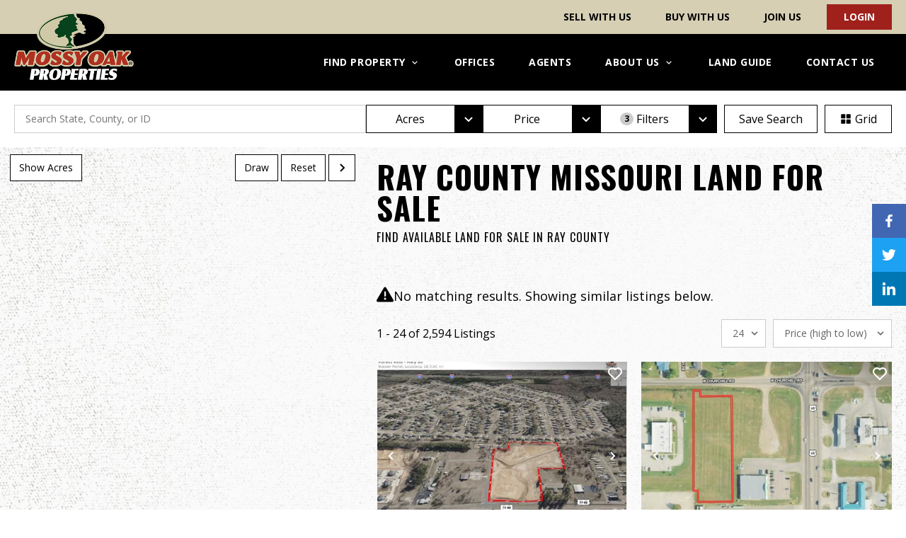

--- FILE ---
content_type: text/html; charset=UTF-8
request_url: https://www.mossyoakproperties.com/land-for-sale/missouri/ray-county/
body_size: 42228
content:
<!doctype html>
<html lang="en-US">
<head>
	<meta charset="UTF-8" />
    <meta name="viewport" content="width=device-width, initial-scale=1">
    <link rel="preload" as="style" onload="this.rel='stylesheet'" href="https://fonts.googleapis.com/css2?family=Open+Sans:ital,wght@0,300;0,400;0,600;0,700;1,400;1,600;1,700&family=Oswald:wght@400;700&display=swap">
    <meta name='robots' content='index, follow, max-image-preview:large, max-snippet:-1, max-video-preview:-1' />
	<style>img:is([sizes="auto" i], [sizes^="auto," i]) { contain-intrinsic-size: 3000px 1500px }</style>
	<link rel='preconnect' href='https://images.realstack.com' >
<link rel='preconnect' href='https://use.typekit.net' >
<link rel='preconnect' href='https://p.typekit.net' >
<link rel='preconnect' href='https://www.googletagmanager.com' >
<link rel='preconnect' href='https://www.google-analytics.com' >
<link rel='dns-prefetch' href='//images.realstack.com'>
<link rel='dns-prefetch' href='//use.typekit.net'>
<link rel='dns-prefetch' href='//p.typekit.net'>
<link rel='dns-prefetch' href='//www.googletagmanager.com'>
<link rel='dns-prefetch' href='//www.google-analytics.com'>

	<!-- This site is optimized with the Yoast SEO plugin v26.5 - https://yoast.com/wordpress/plugins/seo/ -->
	<title>Ray County Missouri Land For Sale | 2594 Listings</title><link rel="preload" href="https://mop.cdn.realstack.com/wp-content/uploads/2021/02/mop-logo-header.png" as="image" imagesrcset="https://mop.cdn.realstack.com/wp-content/uploads/2021/02/mop-logo-header.png 316w, https://mop.cdn.realstack.com/wp-content/uploads/2021/02/mop-logo-header-300x171.png 300w" imagesizes="(max-width: 316px) 100vw, 316px" fetchpriority="high"><link rel="preload" href="https://images.realstack.com/w440xh330xcrop/uploads/user/1299/gallery-file/rrRkvqOTaubRoT6JuXdXHkZtF7Sjl38qukaVgtuW/rwb67KFRlfkBJ7XZ.jpg" as="image" fetchpriority="high"><link rel="preload" href="https://images.realstack.com/w440xh330xcrop/uploads/user/1299/gallery-file/rrRkvqOTaubRoT6JuXdXHkZtF7Sjl38qukaVgtuW/gd7pe1npWbAPrW32.jpg" as="image" fetchpriority="high"><link rel="preload" href="https://www.mossyoakproperties.com/wp-includes/js/jquery/jquery.min.js?ver=3.7.1" as="script"><link rel="preload" href="https://www.mossyoakproperties.com/wp-includes/js/dist/hooks.min.js?ver=4d63a3d491d11ffd8ac6" as="script"><link rel="preload" href="https://www.mossyoakproperties.com/wp-includes/js/dist/i18n.min.js?ver=5e580eb46a90c2b997e6" as="script"><link rel="preload" href="https://www.mossyoakproperties.com/wp-includes/js/dist/vendor/wp-polyfill.min.js?ver=3.15.0" as="script">
	<meta name="description" content="Mossy Oak Properties has 2594 land listings for sale in Ray County, Missouri Land for Sale. View all Ray County, Missouri land for sale listings and call your local Mossy Oak agent today!" />
	<meta property="og:locale" content="en_US" />
	<meta property="og:type" content="article" />
	<meta property="og:title" content="Ray County Missouri Land For Sale | 2594 Listings" />
	<meta property="og:description" content="Mossy Oak Properties has 2594 land listings for sale in Ray County, Missouri Land for Sale. View all Ray County, Missouri land for sale listings and call your local Mossy Oak agent today!" />
	<meta property="og:url" content="https://www.mossyoakproperties.com/land-for-sale/missouri/ray-county/" />
	<meta property="og:site_name" content="Mossy Oak Properties" />
	<meta property="article:modified_time" content="2025-12-02T13:36:17+00:00" />
	<meta property="og:image" content="https://mop.cdn.realstack.com/wp-content/uploads/2023/10/social-logo.jpg" />
	<meta property="og:image:width" content="1200" />
	<meta property="og:image:height" content="675" />
	<meta property="og:image:type" content="image/jpeg" />
	<meta name="twitter:card" content="summary_large_image" />
	<script type="application/ld+json" class="yoast-schema-graph">{"@context":"https://schema.org","@graph":[{"@type":["WebPage","CollectionPage"],"@id":"https://www.mossyoakproperties.com/land-for-sale/missouri/ray-county/","url":"https://www.mossyoakproperties.com/land-for-sale/missouri/ray-county/","name":"Ray County Missouri Land For Sale | 2594 Listings","isPartOf":{"@id":"https://www.mossyoakproperties.com/#website"},"datePublished":"2021-07-23T11:26:35+00:00","dateModified":"2025-12-02T13:36:17+00:00","description":"Mossy Oak Properties has 2594 land listings for sale in Ray County, Missouri Land for Sale. View all Ray County, Missouri land for sale listings and call your local Mossy Oak agent today!","breadcrumb":{"@id":"https://www.mossyoakproperties.com/land-for-sale/missouri/ray-county/#breadcrumb"},"inLanguage":"en-US"},{"@type":"BreadcrumbList","@id":"https://www.mossyoakproperties.com/land-for-sale/missouri/ray-county/#breadcrumb","itemListElement":[{"@type":"ListItem","position":1,"name":"Home","item":"https://www.mossyoakproperties.com/"},{"@type":"ListItem","position":2,"name":"Missouri Land for Sale","item":"https://www.mossyoakproperties.com/land-for-sale/missouri/"},{"@type":"ListItem","position":3,"name":"Ray County Missouri Land for Sale"}]},{"@type":"WebSite","@id":"https://www.mossyoakproperties.com/#website","url":"https://www.mossyoakproperties.com/","name":"Mossy Oak Properties","description":"Americas Land Specialist","publisher":{"@id":"https://www.mossyoakproperties.com/#organization"},"potentialAction":[{"@type":"SearchAction","target":{"@type":"EntryPoint","urlTemplate":"https://www.mossyoakproperties.com/?s={search_term_string}"},"query-input":{"@type":"PropertyValueSpecification","valueRequired":true,"valueName":"search_term_string"}}],"inLanguage":"en-US"},{"@type":"Organization","@id":"https://www.mossyoakproperties.com/#organization","name":"Mossy Oak Properties","url":"https://www.mossyoakproperties.com/","logo":{"@type":"ImageObject","inLanguage":"en-US","@id":"https://www.mossyoakproperties.com/#/schema/logo/image/","url":"https://mop.cdn.realstack.com/wp-content/uploads/2021/06/MOP-w-tagline-transparent.png","contentUrl":"https://mop.cdn.realstack.com/wp-content/uploads/2021/06/MOP-w-tagline-transparent.png","width":1182,"height":782,"caption":"Mossy Oak Properties"},"image":{"@id":"https://www.mossyoakproperties.com/#/schema/logo/image/"}}]}</script>
	<!-- / Yoast SEO plugin. -->


<link rel='preconnect' href='https://mop.cdn.realstack.com' />
<link rel="canonical" href="https://www.mossyoakproperties.com/land-for-sale/missouri/ray-county/" /><link rel="next" href="https://www.mossyoakproperties.com/land-for-sale/missouri/ray-county/?pg=2" /><!-- www.mossyoakproperties.com is managing ads with Advanced Ads 2.0.14 – https://wpadvancedads.com/ --><script id="mossy-ready">
			window.advanced_ads_ready=function(e,a){a=a||"complete";var d=function(e){return"interactive"===a?"loading"!==e:"complete"===e};d(document.readyState)?e():document.addEventListener("readystatechange",(function(a){d(a.target.readyState)&&e()}),{once:"interactive"===a})},window.advanced_ads_ready_queue=window.advanced_ads_ready_queue||[];		</script>
		<style id='classic-theme-styles-inline-css' type='text/css'>
/*! This file is auto-generated */
.wp-block-button__link{color:#fff;background-color:#32373c;border-radius:9999px;box-shadow:none;text-decoration:none;padding:calc(.667em + 2px) calc(1.333em + 2px);font-size:1.125em}.wp-block-file__button{background:#32373c;color:#fff;text-decoration:none}
</style>
<link rel='stylesheet' id='wp-components-css' href='https://mop.cdn.realstack.com/wp-includes/css/dist/components/style.min.css?ver=6.8.3' type='text/css' media='all' />
<link rel='stylesheet' id='wp-preferences-css' href='https://mop.cdn.realstack.com/wp-includes/css/dist/preferences/style.min.css?ver=6.8.3' type='text/css' media='all' />
<link rel='stylesheet' id='wp-block-editor-css' href='https://mop.cdn.realstack.com/wp-includes/css/dist/block-editor/style.min.css?ver=6.8.3' type='text/css' media='all' />
<link rel='stylesheet' id='popup-maker-block-library-style-css' href='https://mop.cdn.realstack.com/wp-content/plugins/popup-maker/dist/packages/block-library-style.css?ver=dbea705cfafe089d65f1' type='text/css' media='all' />
<link rel='stylesheet' id='rs-public-css' href='https://mop.cdn.realstack.com/wp-content/plugins/realstack/assets/dist/public/public.min.css?ver=1764680531' type='text/css' media='all' />
<link rel='stylesheet' id='mop-css' href='https://mop.cdn.realstack.com/wp-content/themes/mop/assets/dist/bundle.min.css?ver=1.4.1' type='text/css' media='all' />
<script type="text/javascript" src="https://mop.cdn.realstack.com/wp-content/plugins/realstack/assets/dist/public/standalone-map.min.js?ver=1764680531" id="rs-standalone-map-js" defer></script>
<script type="text/javascript" src="https://mop.cdn.realstack.com/wp-includes/js/jquery/jquery.min.js?ver=3.7.1" id="jquery-core-js"></script>
<script type="text/javascript" src="https://mop.cdn.realstack.com/wp-includes/js/jquery/jquery-migrate.min.js?ver=3.4.1" id="jquery-migrate-js" defer></script>
<script type="text/javascript" src="https://mop.cdn.realstack.com/wp-includes/js/underscore.min.js?ver=1.13.7" id="underscore-js" defer></script>
<script type="text/javascript" id="wp-util-js-extra">
/* <![CDATA[ */
var _wpUtilSettings = {"ajax":{"url":"\/wp-admin\/admin-ajax.php"}};
/* ]]> */
</script>
<script type="text/javascript" src="https://mop.cdn.realstack.com/wp-includes/js/wp-util.min.js?ver=6.8.3" id="wp-util-js" defer></script>
<script type="text/javascript" defer src="https://mop.cdn.realstack.com/wp-content/plugins/realstack/assets/dist/listings/listings.min.js?ver=1764680531" id="rs-listing-js"></script>
<link rel="https://api.w.org/" href="https://www.mossyoakproperties.com/wp-json/" />		<!-- Custom Logo: hide header text -->
		<style id="custom-logo-css" type="text/css">
			.site-title, .site-description {
				position: absolute;
				clip-path: inset(50%);
			}
		</style>
		<!-- start Simple Custom CSS and JS -->
<style type="text/css">
.about-page .gform_footer.top_label, 
.about-page .ginput_container.ginput_container_consent,
.contact-page .gform_footer.top_label, 
.contact-page .ginput_container.ginput_container_consent {
	text-align: left !important;
}

.newsletter-popup .gform_legacy_markup_wrapper ul.gform_fields li.gfield--input-type-consent {
	position: absolute;
	bottom: 0;
}

.newsletter-popup .gform_wrapper {
	display: flex;
	width: 100%;
}

.newsletter-popup .shortcode {
	min-height: 160px;
}

.newsletter-popup .gform_wrapper a {
	color: #fff;
	text-decoration: none;
}

.rs-grid--properties.rs-featured .rs-listing-card .card-content .description {
	display: none;
}

.gfield_consent_label a {
	color: #000;
	text-decoration: underline;
	transition: all 300ms;
}

.contact-form [class*=col-].black .gfield_consent_label a, .guide-page.contact-mop .gfield_consent_label a {
	color: #beb591;
}

.gfield_consent_label a:hover {
	color: #938a68;
	text-decoration: none;
}

.rs-nearby-block,
.rs-moreby-block {
	position: relative;
	padding: 80px 0;
	background-color: #ddd8c6;
}

.listings-collections.listings-content .pre-content, .listings-page.listings-content .pre-content, .listings-collections.listings-content .post-content, .listings-page.listings-content .post-content {
	word-break: break-word;
}

.listings-content .message-related {
	font-family: var(--font-secondary);
	font-size: 24px;
	font-weight: 700;
	line-height: 30px;
	letter-spacing: 1px;
	text-transform: uppercase;
	color: #000;
	margin: 10px 0 20px;
	border-top: 1px solid #ccc;
	padding: 10px 0 0;
}

.rs-modal--vp-popup .rs-modal-overlay {
	align-items: flex-end;
	justify-content: flex-end;
}

.rs-modal--vp-popup .rs-modal-dialog {
	max-width: 360px;
	margin: 0 0 20px
}

.rs-modal--vp-popup .rs-modal-content .close {
	background-color: #fff;
	color: #000;
	top: 0;
	z-index: 1;
}

.rs-modal--vp-popup .rs-modal-content .close svg {
	fill: #000;
}

.rs-modal--vp-popup .vp-popup-content {
	padding: 30px;
	background-image: url(/wp-content/uploads/2024/09/P7D3271rttcfbw.jpg);
	background-position: center;
	background-size: cover;
	background-repeat: no-repeat;
}

.rs-modal--vp-popup .vp-popup-header {
	color: #000;
	font-family: var(--font-secondary);
	font-size: 24px;
	font-weight: 700;
	line-height: 30px;
	text-align: right;
	text-transform: uppercase;
	margin-bottom: 120px;
}

.rs-modal--vp-popup .vp-popup-footer {
	display: flex;
	flex-direction: column;
	align-items: center;
	row-gap: 15px;
}

.rs-modal--vp-popup .vp-popup-cta {
	align-items: center;
	color: #000;
	font-family: var(--font-secondary);
	font-size: 14px;
	font-weight: 700;
	line-height: 20px;
	padding: 12px 16px;
	text-transform: uppercase;
	background-color: #fff;
	border-radius: 5px;
}

.rs-modal--vp-popup .vp-popup-footer p {
	font-family: var(--font-secondary);
	font-weight: normal;
	font-size: 16px;
	line-height: 20px;
	text-align: center;
	color: #fff;
	text-shadow: 0px 3px 6px #000;
}

@media only screen and (max-width: 576px) {
	.rs-modal--vp-popup .vp-popup-header {
		margin-bottom: 80px;
	}
}

/* Update: May 7, 2025 */
.rs-agent-articles {
    position: relative;
    padding: 80px 0;
    background-color: #ddd8c6;
}

.rs-agent-articles .rs-article-card {
	position: relative;
}

.rs-agent-articles .rs-card-body {
    padding: 20px 30px 80px;
    text-align: center;
    background-color: #262626;
}

.rs-agent-articles .rs-card-body .card-title {
    color: #d6cfb4 !important;
    margin: 0 0 10px;
    height: 48px;
	overflow: hidden;
    display: -webkit-box;
    -webkit-line-clamp: 2;
    -webkit-box-orient: vertical;
}

.rs-agent-articles .rs-card-body .card-title a {
    color: #d6cfb4 !important;
    font-family: Oswald, sans-serif;
    font-size: 20px;
    font-weight: 700;
    line-height: 24px;
    letter-spacing: 1px;
    text-transform: uppercase;
    margin: 0;
}

.rs-agent-articles .rs-card-body .card-content .description {
    font-size: 16px;
    font-weight: 300;
    line-height: 20px;
    color: #fff;
    margin: 0;
    display: -webkit-box;
    -webkit-line-clamp: 3;
    -webkit-box-orient: vertical;
}

.rs-agent-articles .rs-card-footer {
	display: flex;
	width: 100%;
	justify-content: center;
	position: absolute;
	bottom: 0;
}

.rs-agent-articles .author-url {
	display: block;
	text-align: center;
	margin-top: 30px;
}

.rs-agent-articles .author-url a {
	color: #000;
	text-decoration: underline;
}

.rs-agent-articles .author-url a:hover {
	color: #000;
	text-decoration: none;
}

/* Update: July 15, 2025 */
.rs-listings--view-nav .rs-view-button {
	color: #000;
	font-weight: 600;
	line-height: 26px;
	padding: 10px 25px;
	border-radius: 40px;
	border: 1px solid #c1b894;
	background-color: #e5e1d0;
	transition: all .2s;	
}

.rs-listings--view-nav .rs-view-button:hover {
	border: 1px solid #c1b894;
	background-color: #c1b894;
}

.rs-listings--view-nav .rs-view-button svg {
	width: 20px;
	height: 20px;
	margin-right: 5px;
}

/* Update: October 9, 2025 */
.rs-description-block .other-documents {
	margin-top: 20px;
}

@media only screen and (max-width: 1200px) {
	.rs-listings--view-nav {
		display: none;
	}
	
	.rs-listings-wrapper.map-view .rs-listings-content {
    	display: block;
	}
}</style>
<!-- end Simple Custom CSS and JS -->
<meta name="format-detection" content="telephone=no">        <!-- Google Tag Manager -->
        <script>
            (function(w, d, s, l, i) {
                w[l] = w[l] || [];
                w[l].push({
                    'gtm.start': new Date().getTime(),
                    event: 'gtm.js'
                });
                var f = d.getElementsByTagName(s)[0],
                    j = d.createElement(s),
                    dl = l != 'dataLayer' ? '&l=' + l : '';
                j.async = true;
                j.src =
                    'https://www.googletagmanager.com/gtm.js?id=' + i + dl;
                f.parentNode.insertBefore(j, f);
            })(window, document, 'script', 'dataLayer', 'GTM-TD4JDMH');
        </script>
        <!-- End Google Tag Manager -->

            <!-- Map Search CSS -->
        <style id="rs-map-search-css">
            .site-topbar{position:fixed;top:0;width:100%;z-index:99998}.site-header{position:fixed;top:48px;width:100%;z-index:99998}.listings-filters{top:128px}.listings-content {margin-top:208px}.is-map-sticky {top:208px}#mapbox {width: 100%;height: calc(100vh - 208px)}.admin-bar .site-topbar{top:32px}.admin-bar .site-header{top:80px}.admin-bar {top:80px}.admin-bar .listings-filters{top:160px}.admin-bar .is-map-sticky {top:240px}.admin-bar #mapbox {width: 100%;height: calc(100vh - 240px)}@media only screen and (max-width:1400px) {.site-header{top:48px}.listings-filters{top:128px}.listings-content {margin-top:208px}.is-map-sticky {top:208px}#mapbox {width: 100%;height: calc(100vh - 208px)}.admin-bar .site-topbar{top:32px}.admin-bar .site-header{top:80px}.admin-bar {top:80px}.admin-bar .listings-filters{top:160px}.admin-bar .is-map-sticky {top:240px}.admin-bar #mapbox {height: calc(100vh - 240px)}}@media only screen and (max-width:1200px) {.site-header{top:48px}.listings-filters{top:108px}.listings-content {margin-top:188px}.is-map-sticky {top:188px}#mapbox {width: 100%;height: calc(100vh - 188px)}.admin-bar .site-topbar{top:32px}.admin-bar .site-header{top:80px}.admin-bar {top:80px}.admin-bar .listings-filters{top:140px}.admin-bar .is-map-sticky {top:220px}.admin-bar #mapbox {height: calc(100vh - 220px)}}@media only screen and (max-width:992px) {.site-header{top:48px}.listings-filters{top:108px}.listings-content {margin-top:168px}.is-map-sticky {top:168px}#mapbox {width: 100%;height: calc(100vh - 168px)}#wpadminbar { display: none !important; }.admin-bar .site-topbar{top:0}.admin-bar .site-header{top:48px}.admin-bar .listings-filters{top:108px}.admin-bar .is-map-sticky {top:168px}.admin-bar #mapbox {height: calc(100vh - 168px)}}@media only screen and (max-width:576px) {.site-header{top:12px}.listings-filters{top:100px}.listings-content {margin-top:160px}.is-map-sticky {top:160px}#mapbox {width: 100%;height: calc(100vh - 160px)}#wpadminbar { display: none !important; }.admin-bar .site-topbar{top:0}.admin-bar .site-header{top:12px}.admin-bar .listings-filters{top:100px}.admin-bar .is-map-sticky {top:160px}.admin-bar #mapbox {height: calc(100vh - 160px)}}        </style>
        <!-- Map Search CSS -->
    <link rel="icon" href="https://mop.cdn.realstack.com/wp-content/uploads/2020/08/cropped-favicon-32x32.png" sizes="32x32" />
<link rel="icon" href="https://mop.cdn.realstack.com/wp-content/uploads/2020/08/cropped-favicon-192x192.png" sizes="192x192" />
<link rel="apple-touch-icon" href="https://mop.cdn.realstack.com/wp-content/uploads/2020/08/cropped-favicon-180x180.png" />
<meta name="msapplication-TileImage" content="https://mop.cdn.realstack.com/wp-content/uploads/2020/08/cropped-favicon-270x270.png" />
<style id="kirki-inline-styles"></style><noscript><style>.perfmatters-lazy[data-src]{display:none !important;}</style></noscript><style>.perfmatters-lazy-youtube{position:relative;width:100%;max-width:100%;height:0;padding-bottom:56.23%;overflow:hidden}.perfmatters-lazy-youtube img{position:absolute;top:0;right:0;bottom:0;left:0;display:block;width:100%;max-width:100%;height:auto;margin:auto;border:none;cursor:pointer;transition:.5s all;-webkit-transition:.5s all;-moz-transition:.5s all}.perfmatters-lazy-youtube img:hover{-webkit-filter:brightness(75%)}.perfmatters-lazy-youtube .play{position:absolute;top:50%;left:50%;right:auto;width:68px;height:48px;margin-left:-34px;margin-top:-24px;background:url(https://mop.cdn.realstack.com/wp-content/plugins/perfmatters/img/youtube.svg) no-repeat;background-position:center;background-size:cover;pointer-events:none;filter:grayscale(1)}.perfmatters-lazy-youtube:hover .play{filter:grayscale(0)}.perfmatters-lazy-youtube iframe{position:absolute;top:0;left:0;width:100%;height:100%;z-index:99}.perfmatters-lazy.pmloaded,.perfmatters-lazy.pmloaded>img,.perfmatters-lazy>img.pmloaded,.perfmatters-lazy[data-ll-status=entered]{animation:500ms pmFadeIn}@keyframes pmFadeIn{0%{opacity:0}100%{opacity:1}}body .perfmatters-lazy-css-bg:not([data-ll-status=entered]),body .perfmatters-lazy-css-bg:not([data-ll-status=entered]) *,body .perfmatters-lazy-css-bg:not([data-ll-status=entered])::before,body .perfmatters-lazy-css-bg:not([data-ll-status=entered])::after,body .perfmatters-lazy-css-bg:not([data-ll-status=entered]) *::before,body .perfmatters-lazy-css-bg:not([data-ll-status=entered]) *::after{background-image:none!important;will-change:transform;transition:opacity 0.025s ease-in,transform 0.025s ease-in!important;}</style></head>

<body class="wp-singular collections-template-default single single-collections postid-21884 wp-custom-logo wp-theme-mop is-header-fixed aa-prefix-mossy-">
        <!-- Google Tag Manager (noscript) -->
        <noscript>
            <iframe
                src="https://www.googletagmanager.com/ns.html?id=GTM-TD4JDMH"
                height="0"
                width="0"
                style="display:none;visibility:hidden"></iframe>
        </noscript>
        <!-- End Google Tag Manager (noscript) -->
    
<div id="page" class="site">

    <div class="site-topbar">
    <div class="topbar-wrapper">
        <nav class="nav">
            <ul id="menu-top-bar" class="menu"><li id="menu-item-922" class="menu-item menu-item-type-post_type menu-item-object-page menu-item-922"><a href="https://www.mossyoakproperties.com/sell-with-us/">Sell With Us</a></li>
<li id="menu-item-923" class="menu-item menu-item-type-post_type menu-item-object-page menu-item-923"><a href="https://www.mossyoakproperties.com/buy-with-us/">Buy With Us</a></li>
<li id="menu-item-924" class="menu-item menu-item-type-post_type menu-item-object-page menu-item-924"><a href="https://www.mossyoakproperties.com/join-us/">Join Us</a></li>
<li class="menu-item">        <button class="rs-login-button" data-login-trigger="rs-modal--login">
            <span>Login</span>
        </button>
        </li></ul>        </nav>
    </div>
</div>    <header class="site-header">
    <div class="header-wrapper">
        <a href="https://www.mossyoakproperties.com/" class="logo-link" rel="home"><img data-perfmatters-preload width="316" height="180" src="https://mop.cdn.realstack.com/wp-content/uploads/2021/02/mop-logo-header.png" class="logo" alt="Mossy Oak Properties" decoding="async" fetchpriority="high" srcset="https://mop.cdn.realstack.com/wp-content/uploads/2021/02/mop-logo-header.png 316w, https://mop.cdn.realstack.com/wp-content/uploads/2021/02/mop-logo-header-300x171.png 300w" sizes="(max-width: 316px) 100vw, 316px"></a>
        <div class="mobile-nav-button" data-action="open-nav">
            <div class="nav-icon">
                <div class="bars"></div>
                <div class="bars"></div>
                <div class="bars"></div>
            </div>
        </div>
        <nav class="nav" data-target="mobile-navigation">
            <ul id="menu-header" class="menu"><li id="menu-item-911" class="menu-item menu-item-type-post_type menu-item-object-page menu-item-has-children menu-item-911"><div class="inner-wrapper"><a href="https://www.mossyoakproperties.com/land-for-sale/"><span>Find Property</span><svg xmlns="http://www.w3.org/2000/svg" width="24" height="24" viewBox="0 0 24 24"><path d="M16.293 9.293L12 13.586 7.707 9.293 6.293 10.707 12 16.414 17.707 10.707z"/></svg></a><div class="sub-menu-button"></div></div>
<ul class="sub-menu">
	<li id="menu-item-912" class="menu-item menu-item-type-post_type menu-item-object-page menu-item-912"><a href="https://www.mossyoakproperties.com/land-for-sale/">All Land</a></li>
	<li id="menu-item-23348" class="menu-item menu-item-type-post_type menu-item-object-collections menu-item-23348"><a href="https://www.mossyoakproperties.com/land-for-sale/hunting/">Hunting Land</a></li>
	<li id="menu-item-23349" class="menu-item menu-item-type-post_type menu-item-object-collections menu-item-23349"><a href="https://www.mossyoakproperties.com/land-for-sale/timberland/">Timberland</a></li>
	<li id="menu-item-23350" class="menu-item menu-item-type-post_type menu-item-object-collections menu-item-23350"><a href="https://www.mossyoakproperties.com/land-for-sale/ranches/">Ranches</a></li>
	<li id="menu-item-23351" class="menu-item menu-item-type-post_type menu-item-object-collections menu-item-23351"><a href="https://www.mossyoakproperties.com/land-for-sale/farms/">Farms</a></li>
	<li id="menu-item-23352" class="menu-item menu-item-type-post_type menu-item-object-collections menu-item-23352"><a href="https://www.mossyoakproperties.com/land-for-sale/residential/">Residential</a></li>
	<li id="menu-item-23353" class="menu-item menu-item-type-post_type menu-item-object-collections menu-item-23353"><a href="https://www.mossyoakproperties.com/land-for-sale/land-auctions/">Land Auctions</a></li>
</ul>
</li>
<li id="menu-item-24085" class="menu-item menu-item-type-post_type menu-item-object-page menu-item-24085"><div class="inner-wrapper"><a href="https://www.mossyoakproperties.com/find-office/">Offices</a></div></li>
<li id="menu-item-24084" class="menu-item menu-item-type-post_type menu-item-object-page menu-item-24084"><div class="inner-wrapper"><a href="https://www.mossyoakproperties.com/find-agent/">Agents</a></div></li>
<li id="menu-item-915" class="menu-item menu-item-type-post_type menu-item-object-page menu-item-has-children menu-item-915"><div class="inner-wrapper"><a href="https://www.mossyoakproperties.com/about-us/"><span>About Us</span><svg xmlns="http://www.w3.org/2000/svg" width="24" height="24" viewBox="0 0 24 24"><path d="M16.293 9.293L12 13.586 7.707 9.293 6.293 10.707 12 16.414 17.707 10.707z"/></svg></a><div class="sub-menu-button"></div></div>
<ul class="sub-menu">
	<li id="menu-item-916" class="menu-item menu-item-type-post_type menu-item-object-page menu-item-916"><a href="https://www.mossyoakproperties.com/about-us/">About MOP</a></li>
	<li id="menu-item-917" class="menu-item menu-item-type-post_type menu-item-object-page menu-item-917"><a href="https://www.mossyoakproperties.com/our-history/">Our History</a></li>
	<li id="menu-item-4235" class="menu-item menu-item-type-post_type menu-item-object-page menu-item-4235"><a href="https://www.mossyoakproperties.com/our-team/">Our Team</a></li>
	<li id="menu-item-4236" class="menu-item menu-item-type-post_type menu-item-object-page menu-item-4236"><a href="https://www.mossyoakproperties.com/why-mossy-oak-properties/">Why MOP</a></li>
	<li id="menu-item-4237" class="menu-item menu-item-type-post_type menu-item-object-page menu-item-4237"><a href="https://www.mossyoakproperties.com/who-are-we/">Who is MOP</a></li>
	<li id="menu-item-4238" class="menu-item menu-item-type-post_type menu-item-object-page menu-item-4238"><a href="https://www.mossyoakproperties.com/national-day-of-conservation/">Day Of Conservation</a></li>
	<li id="menu-item-4239" class="menu-item menu-item-type-post_type menu-item-object-page menu-item-4239"><a href="https://www.mossyoakproperties.com/fox-hole-shootout/">Fox Hole Shootout</a></li>
</ul>
</li>
<li id="menu-item-920" class="menu-item menu-item-type-post_type menu-item-object-page menu-item-920"><div class="inner-wrapper"><a href="https://www.mossyoakproperties.com/land-guide/">Land Guide</a></div></li>
<li id="menu-item-921" class="menu-item menu-item-type-post_type menu-item-object-page menu-item-921"><div class="inner-wrapper"><a href="https://www.mossyoakproperties.com/contact-us/">Contact Us</a></div></li>
</ul>        </nav>
    </div>
</header>
	<div id="content" class="site-content">
        <main id="main" class="site-main" role="main">

    <div style="display: none;">Ray County Missouri Land for Sale</div>

    <section class="listings-collections listings-filters map-view">
        <div class="content-wrapper">
                    <div class="rs-filters">
                        <div class="search-box" data-rsfs="search" data-expanded="false">
                <label for="rs-search-input" class="rs-sr-only">Search</label>
                <input
                    id="rs-search-input"
                    class="rs-input"
                    dir="ltr"
                    spellcheck="false"
                    autocorrect="off"
                    autocomplete="off"
                    autocapitalize="off"
                    placeholder="Search State, County, or ID"
                >
                <div class="selected-places">
                                    </div>
            </div>
                            <div class="button-box d-none d-sm-none d-md-none d-lg-none d-xl-block">
                    <button class="rs-btn-filter has-icon" type="button" data-popover="acre">
                        <span class="text" data-target="acre-label">Acres</span>
                        <span class="icon"><svg xmlns="http://www.w3.org/2000/svg" width="24" height="24" viewBox="0 0 24 24"><path d="M16.293 9.293L12 13.586 7.707 9.293 6.293 10.707 12 16.414 17.707 10.707z"/></svg></span>
                    </button>
                    <div class="popover">
                        <div class="filter-group filter-group--acre">
                            <div class="filter-group__header">
                                <span class="title">Range</span>
                            </div>
                            <div class="filter-group__content grid-columns-2">
                                <div class="column">
                                    <input class="rs-input" data-rsfs="minacre" type="text" placeholder="Min" value="">
                                    <ul class="range-list">
                                        <li data-range="minacre" data-value="10">10+</li>
                                        <li data-range="minacre" data-value="50">50+</li>
                                        <li data-range="minacre" data-value="100">100+</li>
                                        <li data-range="minacre" data-value="300">300+</li>
                                    </ul>
                                </div>
                                <div class="column">
                                    <input class="rs-input" data-rsfs="maxacre" type="text" placeholder="Max" value="">
                                    <ul class="range-list">
                                        <li data-range="maxacre" data-value="100">100</li>
                                        <li data-range="maxacre" data-value="200">200</li>
                                        <li data-range="maxacre" data-value="300">300</li>
                                        <li data-range="maxacre" data-value="500">500</li>
                                    </ul>
                                </div>
                            </div>
                        </div>
                        <div class="filter-grid action-buttons">
                            <button class="rs-btn-filter" data-clear="acre">Clear</button>
                            <button class="rs-btn-filter" data-done="acre">Done</button>
                        </div>
                    </div>
                </div>
                                        <div class="button-box d-none d-sm-none d-md-none d-lg-none d-xl-block">
                    <button class="rs-btn-filter has-icon" type="button" data-popover="price">
                        <span class="text" data-target="price-label">Price</span>
                        <span class="icon"><svg xmlns="http://www.w3.org/2000/svg" width="24" height="24" viewBox="0 0 24 24"><path d="M16.293 9.293L12 13.586 7.707 9.293 6.293 10.707 12 16.414 17.707 10.707z"/></svg></span>
                    </button>
                    <div class="popover">
                        <div class="filter-group filter-group--price">
                            <div class="filter-group__header">
                                <span class="title">Range</span>
                            </div>
                            <div class="filter-group__content grid-columns-2">
                                <div class="column">
                                    <input class="rs-input" data-rsfs="minprice" type="text" placeholder="Min" value="">
                                    <ul class="range-list">
                                        <li data-range="minprice" data-value="0">0+</li>
                                        <li data-range="minprice" data-value="100000">100,000+</li>
                                        <li data-range="minprice" data-value="250000">250,000+</li>
                                        <li data-range="minprice" data-value="500000">500,000+</li>
                                    </ul>
                                </div>
                                <div class="column">
                                    <input class="rs-input" data-rsfs="maxprice" type="text" placeholder="Max" value="">
                                    <ul class="range-list">
                                        <li data-range="maxprice" data-value="100000">100,000</li>
                                        <li data-range="maxprice" data-value="250000">250,000</li>
                                        <li data-range="maxprice" data-value="500000">500,000</li>
                                        <li data-range="maxprice" data-value="1000000">1,000,000</li>
                                    </ul>
                                </div>
                            </div>
                        </div>
                        <div class="filter-grid action-buttons">
                            <button class="rs-btn-filter" data-clear="price">Clear</button>
                            <button class="rs-btn-filter" data-done="price">Done</button>
                        </div>
                    </div>
                </div>
                        <div class="button-box d-none d-sm-none d-md-block">
                <div class="rs-btn-filter has-icon" data-action="open-filters">
                    <div class="filter-heading">
                                                    <span class="count">3</span>
                                                <span class="text">Filters</span>
                    </div>
                    <span class="icon"><svg xmlns="http://www.w3.org/2000/svg" width="24" height="24" viewBox="0 0 24 24"><path d="M16.293 9.293L12 13.586 7.707 9.293 6.293 10.707 12 16.414 17.707 10.707z"/></svg></span>
                </div>
            </div>
        </div>
        <div class="rs-button-group">
                            <div class="button-box">
                                            <button class="rs-btn-filter" data-login-trigger="rs-modal--login">
                            <span>Save Search</span>
                        </button>
                                    </div>
                                        <div class="button-box">
                                            <button class="rs-btn-filter" data-switch-view="grid">
                            <svg xmlns="http://www.w3.org/2000/svg" viewBox="0 0 24 24" width="24" height="24"><path d="M4 11h6a1 1 0 0 0 1-1V4a1 1 0 0 0-1-1H4a1 1 0 0 0-1 1v6a1 1 0 0 0 1 1zm10 0h6a1 1 0 0 0 1-1V4a1 1 0 0 0-1-1h-6a1 1 0 0 0-1 1v6a1 1 0 0 0 1 1zM4 21h6a1 1 0 0 0 1-1v-6a1 1 0 0 0-1-1H4a1 1 0 0 0-1 1v6a1 1 0 0 0 1 1zm10 0h6a1 1 0 0 0 1-1v-6a1 1 0 0 0-1-1h-6a1 1 0 0 0-1 1v6a1 1 0 0 0 1 1z"/></svg>                            <span>Grid</span>
                        </button>
                                    </div>
                    </div>
                </div>
    </section>

    <section class="listings-collections listings-content map-view" data-map="false">
        <div class="content-wrapper">
            <div class="content-left">
                <div class="rs-mapbox-wrapper is-map-sticky">
                    <div id="mapbox" class="rs-listings-map"></div>
                    <div class="rs-drawing-tool ">
                        <div class="message"><strong>Click and drag</strong> to draw your search</div>
                        <div class="buttons">
                            <button class="rs-btn" type="button" data-action="remove-boundaries" title="Remove Boundaries">
                                <span class="text">Remove Boundaries</span>
                            </button>
                            <button class="rs-btn" type="button" data-action="init-draw" title="Draw a boundary to search an area">
                                <span class="text">Draw</span>
                            </button>
                            <button class="rs-btn" type="button" data-action="reset-map" title="Reset zoom level">
                                <span class="text">Reset</span>
                            </button>
                            <button class="rs-btn" type="button" data-action="cancel-draw" title="Cancel Draw">
                                <span class="text">Cancel</span>
                            </button>
                            <button class="rs-btn" type="button" data-action="apply-draw" title="Apply Draw">
                                <span class="text">Apply</span>
                            </button>
                            <button class="rs-btn has-icon" type="button" data-action="init-resize" title="Expand/Collapse">
                                <span class="icon">
                                    <svg xmlns="http://www.w3.org/2000/svg" width="24" height="24" viewBox="0 0 24 24"><path d="M10.707 17.707L16.414 12 10.707 6.293 9.293 7.707 13.586 12 9.293 16.293z"/></svg>                                </span>
                            </button>
                        </div>
                    </div>
                    <div class="rs-toggle-buttons">
                        <button class="rs-btn" type="button" data-action="toggle-label" title="Display price or acres on map pins">
                            <span class="text">Show Acres</span>
                        </button>
                    </div>
                </div>
            </div>
            <div class="content-right">
                                    <div class="title-wrapper">
                        <h1 class="title">Ray County Missouri Land for Sale</h1>
                                                    <h2 class="subtitle">Find Available Land for Sale in Ray County</h2>
                                            </div>
                
                
                                    <div class="rs-fallback-message">
                        <span class="icon">
                            <svg xmlns="http://www.w3.org/2000/svg" width="24" height="24" viewBox="0 0 24 24"><path d="M12 1.5C12.6656 1.5 13.2797 1.85156 13.6172 2.42812L23.7422 19.6781C24.0844 20.2594 24.0844 20.9766 23.7515 21.5578C23.4187 22.1391 22.7953 22.5 22.125 22.5H1.87498C1.20467 22.5 0.581229 22.1391 0.248416 21.5578C-0.0843961 20.9766 -0.0797087 20.2547 0.257791 19.6781L10.3828 2.42812C10.7203 1.85156 11.3344 1.5 12 1.5ZM12 7.5C11.3765 7.5 10.875 8.00156 10.875 8.625V13.875C10.875 14.4984 11.3765 15 12 15C12.6234 15 13.125 14.4984 13.125 13.875V8.625C13.125 8.00156 12.6234 7.5 12 7.5ZM13.5 18C13.5 17.6022 13.3419 17.2206 13.0606 16.9393C12.7793 16.658 12.3978 16.5 12 16.5C11.6022 16.5 11.2206 16.658 10.9393 16.9393C10.658 17.2206 10.5 17.6022 10.5 18C10.5 18.3978 10.658 18.7794 10.9393 19.0607C11.2206 19.342 11.6022 19.5 12 19.5C12.3978 19.5 12.7793 19.342 13.0606 19.0607C13.3419 18.7794 13.5 18.3978 13.5 18Z" /></svg>                        </span>
                        <span class="text">No matching results. Showing similar listings below.</span>
                    </div>
                
                        <div class="rs-additional-controls">
                        <div class="rs-limits">
                <div data-target="listings-count">1 - 24 of 2,594 Listings</div>
                <div class="selectors">
                    <div class="limit-selector">
                        <div class="rs-select">
                            <select data-rsfs="limit">
                                                                    <option value="24" selected>24</option>
                                                                <option value="48" >48</option>
                                <option value="96" >96</option>
                            </select>
                            <div class="arrow-down">
                                <svg xmlns="http://www.w3.org/2000/svg" viewBox="0 0 20 20">
                                    <path d="M9.293 12.95l.707.707L15.657 8l-1.414-1.414L10 10.828 5.757 6.586 4.343 8z"></path>
                                </svg>
                            </div>
                        </div>
                    </div>
                    <div class="sort-selector">
                        <div class="rs-select">
                            <select data-rsfs="sort">
                                                                    <option selected="selected" value="price_desc">Price (high to low)</option>
                                                                    <option  value="acres_desc">Acres (high to low)</option>
                                                                    <option  value="acres_asc">Acres (low to high)</option>
                                                                    <option  value="created_date_desc">Newest</option>
                                                                    <option  value="price_asc">Price (low to high)</option>
                                                            </select>
                            <div class="arrow-down">
                                <svg xmlns="http://www.w3.org/2000/svg" viewBox="0 0 20 20">
                                    <path d="M9.293 12.95l.707.707L15.657 8l-1.414-1.414L10 10.828 5.757 6.586 4.343 8z"></path>
                                </svg>
                            </div>
                        </div>
                    </div>
                </div>
            </div>
        </div>
                        <div class="rs-grid-view rs-grid--properties">
                    <div class="rs-grid">
                                    <div class="grid-item">
                <div class="rs-listing-card rs-listing-item" data-listing-id="93974" data-lat="32.553828" data-lng="-93.577263">
                    <div class="rs-card-header">
                        <div class="card-media">
                                                            <div class="slider" data-index="0" data-count="7" data-total="7">
                                                                            <button class="arrow prev" type="button" data-grid-slider-arrow="prev">
                                            <svg stroke="currentColor" fill="currentColor" stroke-width="0" viewBox="0 0 24 24" height="1em" width="1em" xmlns="http://www.w3.org/2000/svg">
                                                <path d="M13.293 6.293 7.586 12l5.707 5.707 1.414-1.414L10.414 12l4.293-4.293z"></path>
                                            </svg>
                                            <span class="sr-only">Previous</span>
                                        </button>
                                        <button class="arrow next" type="button" data-grid-slider-arrow="next">
                                            <svg stroke="currentColor" fill="currentColor" stroke-width="0" viewBox="0 0 24 24" height="1em" width="1em" xmlns="http://www.w3.org/2000/svg">
                                                <path d="M10.707 17.707 16.414 12l-5.707-5.707-1.414 1.414L13.586 12l-4.293 4.293z"></path>
                                            </svg>
                                            <span class="sr-only">Next</span>
                                        </button>
                                                                        <a href="https://www.mossyoakproperties.com/property/forest-hill-tract-bossier-parish-la-18-32-acres-bossier-louisiana/93974/" target="_self" class="rs-image-wrapper cover ar4:3" title="Forest Hill Tract, Bossier Parish, LA, 18.32 +/- acres">
                                                                                    <div class="thumbnail " data-index="0">
                                                                                                <img data-perfmatters-preload src="https://images.realstack.com/w440xh330xcrop/uploads/user/1299/gallery-file/rrRkvqOTaubRoT6JuXdXHkZtF7Sjl38qukaVgtuW/rwb67KFRlfkBJ7XZ.jpg" data-src="https://images.realstack.com/w440xh330xcrop/uploads/user/1299/gallery-file/rrRkvqOTaubRoT6JuXdXHkZtF7Sjl38qukaVgtuW/rwb67KFRlfkBJ7XZ.jpg" loading="eager" alt="Forest Hill Tract, Bossier Parish, LA, 18.32 +/- acres" fetchpriority="high">
                                            </div>
                                                                                        <div class="thumbnail hidden" data-index="1">
                                                                                                <img data-perfmatters-preload src data-src="https://images.realstack.com/w440xh330xcrop/uploads/user/1299/gallery-file/rrRkvqOTaubRoT6JuXdXHkZtF7Sjl38qukaVgtuW/gd7pe1npWbAPrW32.jpg" loading="eager" alt="Forest Hill Tract, Bossier Parish, LA, 18.32 +/- acres" fetchpriority="high">
                                            </div>
                                                                                        <div class="thumbnail hidden" data-index="2">
                                                                                                <img
                                                    src=""
                                                    data-src="https://images.realstack.com/w440xh330xcrop/uploads/user/1299/gallery-file/rrRkvqOTaubRoT6JuXdXHkZtF7Sjl38qukaVgtuW/6Lw6Z7OprXu59eU8.jpg"
                                                    loading="eager"
                                                    alt="Forest Hill Tract, Bossier Parish, LA, 18.32 +/- acres"
                                                >
                                            </div>
                                                                                        <div class="thumbnail hidden" data-index="3">
                                                                                                <img
                                                    src=""
                                                    data-src="https://images.realstack.com/w440xh330xcrop/uploads/user/1060/gallery-file/bLg4eSLRdEEzUdqbkAA6uO8JnWNNhw28VS6FppxG/VxIOp4u4Lmb9KRvk.jpg"
                                                    loading="eager"
                                                    alt="Forest Hill Tract, Bossier Parish, LA, 18.32 +/- acres"
                                                >
                                            </div>
                                                                                        <div class="thumbnail hidden" data-index="4">
                                                                                                <img
                                                    src=""
                                                    data-src="https://images.realstack.com/w440xh330xcrop/uploads/user/1060/gallery-file/bLg4eSLRdEEzUdqbkAA6uO8JnWNNhw28VS6FppxG/fxoC91EgrdIuXmR1.jpg"
                                                    loading="eager"
                                                    alt="Forest Hill Tract, Bossier Parish, LA, 18.32 +/- acres"
                                                >
                                            </div>
                                                                                        <div class="thumbnail hidden" data-index="5">
                                                                                                <img
                                                    src=""
                                                    data-src="https://images.realstack.com/w440xh330xcrop/uploads/user/1060/gallery-file/bLg4eSLRdEEzUdqbkAA6uO8JnWNNhw28VS6FppxG/IxyAFPbKGJlQPMn5.jpg"
                                                    loading="eager"
                                                    alt="Forest Hill Tract, Bossier Parish, LA, 18.32 +/- acres"
                                                >
                                            </div>
                                                                                        <div class="thumbnail hidden" data-index="6">
                                                                                                <img
                                                    src=""
                                                    data-src="https://images.realstack.com/w440xh330xcrop/uploads/user/1060/gallery-file/bLg4eSLRdEEzUdqbkAA6uO8JnWNNhw28VS6FppxG/gQ8PuI5ZT6MdUUkz.jpg"
                                                    loading="eager"
                                                    alt="Forest Hill Tract, Bossier Parish, LA, 18.32 +/- acres"
                                                >
                                            </div>
                                                                                </a>
                                </div>
                                                                                                                                                <div class="media-tag tag--pin">
                                    <svg xmlns="http://www.w3.org/2000/svg" width="1em" height="1em" viewBox="0 0 24 24"><path d="M12,2C7.589,2,4,5.589,4,9.995C3.971,16.44,11.696,21.784,12,22c0,0,8.029-5.56,8-12C20,5.589,16.411,2,12,2z M12,14 c-2.21,0-4-1.79-4-4s1.79-4,4-4s4,1.79,4,4S14.21,14,12,14z"/></svg>
                                </div>
                                                                                            <div class="media-tag tag--gallery">
                                    <span class="text">1 / 7</span>
                                    <svg stroke="currentColor" fill="currentColor" stroke-width="0" viewBox="0 0 512 512" height="1em" width="1em" xmlns="http://www.w3.org/2000/svg">
                                        <path d="M512 144v288c0 26.5-21.5 48-48 48H48c-26.5 0-48-21.5-48-48V144c0-26.5 21.5-48 48-48h88l12.3-32.9c7-18.7 24.9-31.1 44.9-31.1h125.5c20 0 37.9 12.4 44.9 31.1L376 96h88c26.5 0 48 21.5 48 48zM376 288c0-66.2-53.8-120-120-120s-120 53.8-120 120 53.8 120 120 120 120-53.8 120-120zm-32 0c0 48.5-39.5 88-88 88s-88-39.5-88-88 39.5-88 88-88 88 39.5 88 88z"></path>
                                    </svg>
                                </div>
                                                        <div class="action-buttons">
                                                                        <button class="heart" type="button" title="Save" data-login-trigger="rs-modal--login">
                                            <span class="empty">
                                                <svg xmlns="http://www.w3.org/2000/svg" width="24" height="24" viewBox="0 0 24 24"><path d="M12,4.595c-1.104-1.006-2.512-1.558-3.996-1.558c-1.578,0-3.072,0.623-4.213,1.758c-2.353,2.363-2.352,6.059,0.002,8.412 l7.332,7.332c0.17,0.299,0.498,0.492,0.875,0.492c0.322,0,0.609-0.163,0.792-0.409l7.415-7.415 c2.354-2.354,2.354-6.049-0.002-8.416c-1.137-1.131-2.631-1.754-4.209-1.754C14.513,3.037,13.104,3.589,12,4.595z M18.791,6.205 c1.563,1.571,1.564,4.025,0.002,5.588L12,18.586l-6.793-6.793C3.645,10.23,3.646,7.776,5.205,6.209 c0.76-0.756,1.754-1.172,2.799-1.172s2.035,0.416,2.789,1.17l0.5,0.5c0.391,0.391,1.023,0.391,1.414,0l0.5-0.5 C14.719,4.698,17.281,4.702,18.791,6.205z"/></svg>                                            </span>
                                            <span class="full">
                                                <svg xmlns="http://www.w3.org/2000/svg" width="24" height="24" viewBox="0 0 24 24"><path d="M20.205,4.791c-1.137-1.131-2.631-1.754-4.209-1.754c-1.483,0-2.892,0.552-3.996,1.558 c-1.104-1.006-2.512-1.558-3.996-1.558c-1.578,0-3.072,0.623-4.213,1.758c-2.353,2.363-2.352,6.059,0.002,8.412L12,21.414 l8.207-8.207C22.561,10.854,22.562,7.158,20.205,4.791z"/></svg>                                            </span>
                                        </button>
                                                                                                </div>
                        </div>
                    </div>
                    <div class="rs-card-body">
                        <div class="card-title">
                            <a href="https://www.mossyoakproperties.com/property/forest-hill-tract-bossier-parish-la-18-32-acres-bossier-louisiana/93974/" target="_self">Forest Hill Tract, Bossier Parish, LA, 18.32 +/- acres</a>
                        </div>
                        <div class="card-content">
                            <div class="location">
                                <span>
                                    Bossier Parish,                                 </span>
                                <span>LA</span>
                            </div>
                            <div class="description">PROPERTY ID: BOSSLAJK18.32
Discover over 18.32 +/- acres of versatile land in the heart of Bossier Parish - Strategically positioned in Haughton, Bossier Parish, this &plusmn;18.32-acre site offers outstanding access to major regional infrastructure...</div>
                            <div class="info">
                                <div class="info-label label--acre">18.32± Acres</div>
                                                                    <div class="separator">|</div>
                                                                            <div class="info-label label--price">Price Upon Request</div>
                                                                                                                                </div>
                        </div>
                    </div>
                    <div class="rs-card-footer">
                        <a href="https://www.mossyoakproperties.com/property/forest-hill-tract-bossier-parish-la-18-32-acres-bossier-louisiana/93974/" target="_self" class="btn btn-listing">
                            <span class="text">View Property</span>
                        </a>
                                            </div>
                </div>
            </div>
                    <div class="grid-item">
                <div class="rs-listing-card rs-listing-item" data-listing-id="64669" data-lat="33.592397" data-lng="-88.660611">
                    <div class="rs-card-header">
                        <div class="card-media">
                                                            <div class="slider" data-index="0" data-count="9" data-total="9">
                                                                            <button class="arrow prev" type="button" data-grid-slider-arrow="prev">
                                            <svg stroke="currentColor" fill="currentColor" stroke-width="0" viewBox="0 0 24 24" height="1em" width="1em" xmlns="http://www.w3.org/2000/svg">
                                                <path d="M13.293 6.293 7.586 12l5.707 5.707 1.414-1.414L10.414 12l4.293-4.293z"></path>
                                            </svg>
                                            <span class="sr-only">Previous</span>
                                        </button>
                                        <button class="arrow next" type="button" data-grid-slider-arrow="next">
                                            <svg stroke="currentColor" fill="currentColor" stroke-width="0" viewBox="0 0 24 24" height="1em" width="1em" xmlns="http://www.w3.org/2000/svg">
                                                <path d="M10.707 17.707 16.414 12l-5.707-5.707-1.414 1.414L13.586 12l-4.293 4.293z"></path>
                                            </svg>
                                            <span class="sr-only">Next</span>
                                        </button>
                                                                        <a href="https://www.mossyoakproperties.com/property/hwy-45-alt-commercial-lot-1-clay-mississippi/64669/" target="_self" class="rs-image-wrapper cover ar4:3" title="Hwy 45 Alt Commercial Lot 1">
                                                                                    <div class="thumbnail " data-index="0">
                                                                                                <img src="data:image/svg+xml,%3Csvg%20xmlns=&#039;http://www.w3.org/2000/svg&#039;%20width=&#039;0&#039;%20height=&#039;0&#039;%20viewBox=&#039;0%200%200%200&#039;%3E%3C/svg%3E" data-src="https://images.realstack.com/w440xh330xcrop/uploads/user/2151/gallery-file/EUPBOgNkZmnX4wNoBBkub6sf1qU2XXTLaybGBXkf/BD4P9ejG3qVEHwN8.jpg" alt="Hwy 45 Alt Commercial Lot 1" class="perfmatters-lazy" /><noscript><img
                                                    src="https://images.realstack.com/w440xh330xcrop/uploads/user/2151/gallery-file/EUPBOgNkZmnX4wNoBBkub6sf1qU2XXTLaybGBXkf/BD4P9ejG3qVEHwN8.jpg"
                                                    data-src="https://images.realstack.com/w440xh330xcrop/uploads/user/2151/gallery-file/EUPBOgNkZmnX4wNoBBkub6sf1qU2XXTLaybGBXkf/BD4P9ejG3qVEHwN8.jpg"
                                                    loading="lazy"
                                                    alt="Hwy 45 Alt Commercial Lot 1"
                                                ></noscript>
                                            </div>
                                                                                        <div class="thumbnail hidden" data-index="1">
                                                                                                <img
                                                    src=""
                                                    data-src="https://images.realstack.com/w440xh330xcrop/uploads/user/2151/gallery-file/EUPBOgNkZmnX4wNoBBkub6sf1qU2XXTLaybGBXkf/uC73QPPmrM3OzLd1.jpg"
                                                    loading="lazy"
                                                    alt="Hwy 45 Alt Commercial Lot 1"
                                                >
                                            </div>
                                                                                        <div class="thumbnail hidden" data-index="2">
                                                                                                <img
                                                    src=""
                                                    data-src="https://images.realstack.com/w440xh330xcrop/uploads/user/2151/gallery-file/EUPBOgNkZmnX4wNoBBkub6sf1qU2XXTLaybGBXkf/ZDb7IxcZpZkAMNGL.jpg"
                                                    loading="lazy"
                                                    alt="Hwy 45 Alt Commercial Lot 1"
                                                >
                                            </div>
                                                                                        <div class="thumbnail hidden" data-index="3">
                                                                                                <img
                                                    src=""
                                                    data-src="https://images.realstack.com/w440xh330xcrop/uploads/user/2151/gallery-file/EUPBOgNkZmnX4wNoBBkub6sf1qU2XXTLaybGBXkf/91Ar9GIIKHRES1vd.jpg"
                                                    loading="lazy"
                                                    alt="Hwy 45 Alt Commercial Lot 1"
                                                >
                                            </div>
                                                                                        <div class="thumbnail hidden" data-index="4">
                                                                                                <img
                                                    src=""
                                                    data-src="https://images.realstack.com/w440xh330xcrop/uploads/user/2151/gallery-file/EUPBOgNkZmnX4wNoBBkub6sf1qU2XXTLaybGBXkf/G9xjJdfms0GxVUFT.jpg"
                                                    loading="lazy"
                                                    alt="Hwy 45 Alt Commercial Lot 1"
                                                >
                                            </div>
                                                                                        <div class="thumbnail hidden" data-index="5">
                                                                                                <img
                                                    src=""
                                                    data-src="https://images.realstack.com/w440xh330xcrop/uploads/user/2151/gallery-file/EUPBOgNkZmnX4wNoBBkub6sf1qU2XXTLaybGBXkf/XmyKhBvNTSLa7e64.jpg"
                                                    loading="lazy"
                                                    alt="Hwy 45 Alt Commercial Lot 1"
                                                >
                                            </div>
                                                                                        <div class="thumbnail hidden" data-index="6">
                                                                                                <img
                                                    src=""
                                                    data-src="https://images.realstack.com/w440xh330xcrop/uploads/user/2151/gallery-file/EUPBOgNkZmnX4wNoBBkub6sf1qU2XXTLaybGBXkf/r5iJDLUsSClkOULQ.jpg"
                                                    loading="lazy"
                                                    alt="Hwy 45 Alt Commercial Lot 1"
                                                >
                                            </div>
                                                                                        <div class="thumbnail hidden" data-index="7">
                                                                                                <img
                                                    src=""
                                                    data-src="https://images.realstack.com/w440xh330xcrop/uploads/user/2151/gallery-file/EUPBOgNkZmnX4wNoBBkub6sf1qU2XXTLaybGBXkf/MINJIJpUnuARcxBH.jpg"
                                                    loading="lazy"
                                                    alt="Hwy 45 Alt Commercial Lot 1"
                                                >
                                            </div>
                                                                                        <div class="thumbnail hidden" data-index="8">
                                                                                                <img
                                                    src=""
                                                    data-src="https://images.realstack.com/w440xh330xcrop/uploads/user/2151/gallery-file/EUPBOgNkZmnX4wNoBBkub6sf1qU2XXTLaybGBXkf/rtP6DG8dMInXD1S6.jpg"
                                                    loading="lazy"
                                                    alt="Hwy 45 Alt Commercial Lot 1"
                                                >
                                            </div>
                                                                                </a>
                                </div>
                                                                                                                                                <div class="media-tag tag--pin">
                                    <svg xmlns="http://www.w3.org/2000/svg" width="1em" height="1em" viewBox="0 0 24 24"><path d="M12,2C7.589,2,4,5.589,4,9.995C3.971,16.44,11.696,21.784,12,22c0,0,8.029-5.56,8-12C20,5.589,16.411,2,12,2z M12,14 c-2.21,0-4-1.79-4-4s1.79-4,4-4s4,1.79,4,4S14.21,14,12,14z"/></svg>
                                </div>
                                                                                            <div class="media-tag tag--gallery">
                                    <span class="text">1 / 9</span>
                                    <svg stroke="currentColor" fill="currentColor" stroke-width="0" viewBox="0 0 512 512" height="1em" width="1em" xmlns="http://www.w3.org/2000/svg">
                                        <path d="M512 144v288c0 26.5-21.5 48-48 48H48c-26.5 0-48-21.5-48-48V144c0-26.5 21.5-48 48-48h88l12.3-32.9c7-18.7 24.9-31.1 44.9-31.1h125.5c20 0 37.9 12.4 44.9 31.1L376 96h88c26.5 0 48 21.5 48 48zM376 288c0-66.2-53.8-120-120-120s-120 53.8-120 120 53.8 120 120 120 120-53.8 120-120zm-32 0c0 48.5-39.5 88-88 88s-88-39.5-88-88 39.5-88 88-88 88 39.5 88 88z"></path>
                                    </svg>
                                </div>
                                                        <div class="action-buttons">
                                                                        <button class="heart" type="button" title="Save" data-login-trigger="rs-modal--login">
                                            <span class="empty">
                                                <svg xmlns="http://www.w3.org/2000/svg" width="24" height="24" viewBox="0 0 24 24"><path d="M12,4.595c-1.104-1.006-2.512-1.558-3.996-1.558c-1.578,0-3.072,0.623-4.213,1.758c-2.353,2.363-2.352,6.059,0.002,8.412 l7.332,7.332c0.17,0.299,0.498,0.492,0.875,0.492c0.322,0,0.609-0.163,0.792-0.409l7.415-7.415 c2.354-2.354,2.354-6.049-0.002-8.416c-1.137-1.131-2.631-1.754-4.209-1.754C14.513,3.037,13.104,3.589,12,4.595z M18.791,6.205 c1.563,1.571,1.564,4.025,0.002,5.588L12,18.586l-6.793-6.793C3.645,10.23,3.646,7.776,5.205,6.209 c0.76-0.756,1.754-1.172,2.799-1.172s2.035,0.416,2.789,1.17l0.5,0.5c0.391,0.391,1.023,0.391,1.414,0l0.5-0.5 C14.719,4.698,17.281,4.702,18.791,6.205z"/></svg>                                            </span>
                                            <span class="full">
                                                <svg xmlns="http://www.w3.org/2000/svg" width="24" height="24" viewBox="0 0 24 24"><path d="M20.205,4.791c-1.137-1.131-2.631-1.754-4.209-1.754c-1.483,0-2.892,0.552-3.996,1.558 c-1.104-1.006-2.512-1.558-3.996-1.558c-1.578,0-3.072,0.623-4.213,1.758c-2.353,2.363-2.352,6.059,0.002,8.412L12,21.414 l8.207-8.207C22.561,10.854,22.562,7.158,20.205,4.791z"/></svg>                                            </span>
                                        </button>
                                                                                                </div>
                        </div>
                    </div>
                    <div class="rs-card-body">
                        <div class="card-title">
                            <a href="https://www.mossyoakproperties.com/property/hwy-45-alt-commercial-lot-1-clay-mississippi/64669/" target="_self">Hwy 45 Alt Commercial Lot 1</a>
                        </div>
                        <div class="card-content">
                            <div class="location">
                                <span>
                                    Clay County,                                 </span>
                                <span>MS</span>
                            </div>
                            <div class="description">This premiere tract is located on the corner of Hwy 45 and Church hill rd! This is the best location West Point has to offer for a business to be successful! Tremendous traffic count lends this spot to a fuel center /C Store!&nbsp;The many local indu...</div>
                            <div class="info">
                                <div class="info-label label--acre">2.05± Acres</div>
                                                                    <div class="separator">|</div>
                                                                            <div class="info-label label--price">Price Upon Request</div>
                                                                                                                                </div>
                        </div>
                    </div>
                    <div class="rs-card-footer">
                        <a href="https://www.mossyoakproperties.com/property/hwy-45-alt-commercial-lot-1-clay-mississippi/64669/" target="_self" class="btn btn-listing">
                            <span class="text">View Property</span>
                        </a>
                                            </div>
                </div>
            </div>
                    <div class="grid-item">
                <div class="rs-listing-card rs-listing-item" data-listing-id="80980" data-lat="36.0877963" data-lng="-106.9747623">
                    <div class="rs-card-header">
                        <div class="card-media">
                                                            <div class="slider" data-index="0" data-count="0" data-total="0">
                                                                        <a href="https://www.mossyoakproperties.com/property/82-7-acres-sandoval-nm-sandoval-new-mexico/80980/" target="_self" class="rs-image-wrapper cover ar4:3" title="82.7 acres Sandoval NM">
                                                                                    <div class="thumbnail" data-index="0">
                                                <img src="data:image/svg+xml,%3Csvg%20xmlns=&#039;http://www.w3.org/2000/svg&#039;%20width=&#039;0&#039;%20height=&#039;0&#039;%20viewBox=&#039;0%200%200%200&#039;%3E%3C/svg%3E" alt="82.7 acres Sandoval NM" class="perfmatters-lazy" data-src="https://realstack.b-cdn.net/image/listing-placeholder.webp" /><noscript><img
                                                    src="https://realstack.b-cdn.net/image/listing-placeholder.webp"
                                                    loading="eager"
                                                    alt="82.7 acres Sandoval NM"
                                                ></noscript>
                                            </div>
                                                                            </a>
                                </div>
                                                                                        <div class="media-tag tag--flag Under-Contract">
                                    <span class="text">Under Contract</span>
                                </div>
                                                                                                                    <div class="media-tag tag--pin">
                                    <svg xmlns="http://www.w3.org/2000/svg" width="1em" height="1em" viewBox="0 0 24 24"><path d="M12,2C7.589,2,4,5.589,4,9.995C3.971,16.44,11.696,21.784,12,22c0,0,8.029-5.56,8-12C20,5.589,16.411,2,12,2z M12,14 c-2.21,0-4-1.79-4-4s1.79-4,4-4s4,1.79,4,4S14.21,14,12,14z"/></svg>
                                </div>
                                                                                        <div class="action-buttons">
                                                                        <button class="heart" type="button" title="Save" data-login-trigger="rs-modal--login">
                                            <span class="empty">
                                                <svg xmlns="http://www.w3.org/2000/svg" width="24" height="24" viewBox="0 0 24 24"><path d="M12,4.595c-1.104-1.006-2.512-1.558-3.996-1.558c-1.578,0-3.072,0.623-4.213,1.758c-2.353,2.363-2.352,6.059,0.002,8.412 l7.332,7.332c0.17,0.299,0.498,0.492,0.875,0.492c0.322,0,0.609-0.163,0.792-0.409l7.415-7.415 c2.354-2.354,2.354-6.049-0.002-8.416c-1.137-1.131-2.631-1.754-4.209-1.754C14.513,3.037,13.104,3.589,12,4.595z M18.791,6.205 c1.563,1.571,1.564,4.025,0.002,5.588L12,18.586l-6.793-6.793C3.645,10.23,3.646,7.776,5.205,6.209 c0.76-0.756,1.754-1.172,2.799-1.172s2.035,0.416,2.789,1.17l0.5,0.5c0.391,0.391,1.023,0.391,1.414,0l0.5-0.5 C14.719,4.698,17.281,4.702,18.791,6.205z"/></svg>                                            </span>
                                            <span class="full">
                                                <svg xmlns="http://www.w3.org/2000/svg" width="24" height="24" viewBox="0 0 24 24"><path d="M20.205,4.791c-1.137-1.131-2.631-1.754-4.209-1.754c-1.483,0-2.892,0.552-3.996,1.558 c-1.104-1.006-2.512-1.558-3.996-1.558c-1.578,0-3.072,0.623-4.213,1.758c-2.353,2.363-2.352,6.059,0.002,8.412L12,21.414 l8.207-8.207C22.561,10.854,22.562,7.158,20.205,4.791z"/></svg>                                            </span>
                                        </button>
                                                                                                </div>
                        </div>
                    </div>
                    <div class="rs-card-body">
                        <div class="card-title">
                            <a href="https://www.mossyoakproperties.com/property/82-7-acres-sandoval-nm-sandoval-new-mexico/80980/" target="_self">82.7 acres Sandoval NM</a>
                        </div>
                        <div class="card-content">
                            <div class="location">
                                <span>
                                    Sandoval County,                                 </span>
                                <span>NM</span>
                            </div>
                            <div class="description">...</div>
                            <div class="info">
                                <div class="info-label label--acre">82.7± Acres</div>
                                                                    <div class="separator">|</div>
                                                                            <div class="info-label label--price">Price Upon Request</div>
                                                                                                                                </div>
                        </div>
                    </div>
                    <div class="rs-card-footer">
                        <a href="https://www.mossyoakproperties.com/property/82-7-acres-sandoval-nm-sandoval-new-mexico/80980/" target="_self" class="btn btn-listing">
                            <span class="text">View Property</span>
                        </a>
                                            </div>
                </div>
            </div>
                    <div class="grid-item">
                <div class="rs-listing-card rs-listing-item" data-listing-id="40974" data-lat="39.909445" data-lng="-94.244394">
                    <div class="rs-card-header">
                        <div class="card-media">
                                                            <div class="slider" data-index="0" data-count="11" data-total="44">
                                                                            <button class="arrow prev" type="button" data-grid-slider-arrow="prev">
                                            <svg stroke="currentColor" fill="currentColor" stroke-width="0" viewBox="0 0 24 24" height="1em" width="1em" xmlns="http://www.w3.org/2000/svg">
                                                <path d="M13.293 6.293 7.586 12l5.707 5.707 1.414-1.414L10.414 12l4.293-4.293z"></path>
                                            </svg>
                                            <span class="sr-only">Previous</span>
                                        </button>
                                        <button class="arrow next" type="button" data-grid-slider-arrow="next">
                                            <svg stroke="currentColor" fill="currentColor" stroke-width="0" viewBox="0 0 24 24" height="1em" width="1em" xmlns="http://www.w3.org/2000/svg">
                                                <path d="M10.707 17.707 16.414 12l-5.707-5.707-1.414 1.414L13.586 12l-4.293 4.293z"></path>
                                            </svg>
                                            <span class="sr-only">Next</span>
                                        </button>
                                                                        <a href="https://www.mossyoakproperties.com/property/3-3-acre-country-setting-w-home-dekalb-missouri/40974/" target="_self" class="rs-image-wrapper cover ar4:3" title="3.3 Acre Country Setting w/ Home">
                                                                                    <div class="thumbnail " data-index="0">
                                                                                                <img src="data:image/svg+xml,%3Csvg%20xmlns=&#039;http://www.w3.org/2000/svg&#039;%20width=&#039;0&#039;%20height=&#039;0&#039;%20viewBox=&#039;0%200%200%200&#039;%3E%3C/svg%3E" data-src="https://images.realstack.com/w440xh330xcrop/uploads/user/626/gallery-file/5RIvYvVPTdfjzYdpTlInhE5TgSboVmH2m375qiZ6/647657ab1b550.jpg" alt="3.3 Acre Country Setting w/ Home" class="perfmatters-lazy" /><noscript><img
                                                    src="https://images.realstack.com/w440xh330xcrop/uploads/user/626/gallery-file/5RIvYvVPTdfjzYdpTlInhE5TgSboVmH2m375qiZ6/647657ab1b550.jpg"
                                                    data-src="https://images.realstack.com/w440xh330xcrop/uploads/user/626/gallery-file/5RIvYvVPTdfjzYdpTlInhE5TgSboVmH2m375qiZ6/647657ab1b550.jpg"
                                                    loading="lazy"
                                                    alt="3.3 Acre Country Setting w/ Home"
                                                ></noscript>
                                            </div>
                                                                                        <div class="thumbnail hidden" data-index="1">
                                                                                                <img
                                                    src=""
                                                    data-src="https://images.realstack.com/w440xh330xcrop/uploads/user/626/gallery-file/5RIvYvVPTdfjzYdpTlInhE5TgSboVmH2m375qiZ6/647657ef99527.jpg"
                                                    loading="lazy"
                                                    alt="3.3 Acre Country Setting w/ Home"
                                                >
                                            </div>
                                                                                        <div class="thumbnail hidden" data-index="2">
                                                                                                <img
                                                    src=""
                                                    data-src="https://images.realstack.com/w440xh330xcrop/uploads/user/626/gallery-file/5RIvYvVPTdfjzYdpTlInhE5TgSboVmH2m375qiZ6/647657998dac1.jpg"
                                                    loading="lazy"
                                                    alt="3.3 Acre Country Setting w/ Home"
                                                >
                                            </div>
                                                                                        <div class="thumbnail hidden" data-index="3">
                                                                                                <img
                                                    src=""
                                                    data-src="https://images.realstack.com/w440xh330xcrop/uploads/user/626/gallery-file/5RIvYvVPTdfjzYdpTlInhE5TgSboVmH2m375qiZ6/6476579ad2814.jpg"
                                                    loading="lazy"
                                                    alt="3.3 Acre Country Setting w/ Home"
                                                >
                                            </div>
                                                                                        <div class="thumbnail hidden" data-index="4">
                                                                                                <img
                                                    src=""
                                                    data-src="https://images.realstack.com/w440xh330xcrop/uploads/user/626/gallery-file/5RIvYvVPTdfjzYdpTlInhE5TgSboVmH2m375qiZ6/6476579b6ef52.jpg"
                                                    loading="lazy"
                                                    alt="3.3 Acre Country Setting w/ Home"
                                                >
                                            </div>
                                                                                        <div class="thumbnail hidden" data-index="5">
                                                                                                <img
                                                    src=""
                                                    data-src="https://images.realstack.com/w440xh330xcrop/uploads/user/626/gallery-file/5RIvYvVPTdfjzYdpTlInhE5TgSboVmH2m375qiZ6/6476579a8ec22.jpg"
                                                    loading="lazy"
                                                    alt="3.3 Acre Country Setting w/ Home"
                                                >
                                            </div>
                                                                                        <div class="thumbnail hidden" data-index="6">
                                                                                                <img
                                                    src=""
                                                    data-src="https://images.realstack.com/w440xh330xcrop/uploads/user/626/gallery-file/5RIvYvVPTdfjzYdpTlInhE5TgSboVmH2m375qiZ6/6476579aaf2fd.jpg"
                                                    loading="lazy"
                                                    alt="3.3 Acre Country Setting w/ Home"
                                                >
                                            </div>
                                                                                        <div class="thumbnail hidden" data-index="7">
                                                                                                <img
                                                    src=""
                                                    data-src="https://images.realstack.com/w440xh330xcrop/uploads/user/626/gallery-file/5RIvYvVPTdfjzYdpTlInhE5TgSboVmH2m375qiZ6/6476579a2d0ec.jpg"
                                                    loading="lazy"
                                                    alt="3.3 Acre Country Setting w/ Home"
                                                >
                                            </div>
                                                                                        <div class="thumbnail hidden" data-index="8">
                                                                                                <img
                                                    src=""
                                                    data-src="https://images.realstack.com/w440xh330xcrop/uploads/user/626/gallery-file/5RIvYvVPTdfjzYdpTlInhE5TgSboVmH2m375qiZ6/647657a4d7d53.jpg"
                                                    loading="lazy"
                                                    alt="3.3 Acre Country Setting w/ Home"
                                                >
                                            </div>
                                                                                        <div class="thumbnail hidden" data-index="9">
                                                                                                <img
                                                    src=""
                                                    data-src="https://images.realstack.com/w440xh330xcrop/uploads/user/626/gallery-file/5RIvYvVPTdfjzYdpTlInhE5TgSboVmH2m375qiZ6/647657a86865e.jpg"
                                                    loading="lazy"
                                                    alt="3.3 Acre Country Setting w/ Home"
                                                >
                                            </div>
                                                                                        <div class="thumbnail hidden" data-index="10">
                                                                                                    <div class="view-more">
                                                        <span>Click to View More Photos</span>
                                                    </div>
                                                                                                <img
                                                    src=""
                                                    data-src="https://images.realstack.com/w440xh330xcrop/uploads/user/626/gallery-file/5RIvYvVPTdfjzYdpTlInhE5TgSboVmH2m375qiZ6/647657a86865e.jpg"
                                                    loading="lazy"
                                                    alt="3.3 Acre Country Setting w/ Home"
                                                >
                                            </div>
                                                                                </a>
                                </div>
                                                                                        <div class="media-tag tag--flag Price-Reduced">
                                    <span class="text">Price Reduced</span>
                                </div>
                                                                                        <div class="media-tag tag--video">
                                    <svg stroke="currentColor" fill="currentColor" stroke-width="0" viewBox="0 0 24 24" height="1em" width="1em" xmlns="http://www.w3.org/2000/svg">
                                        <path d="M12 2C6.486 2 2 6.486 2 12s4.486 10 10 10 10-4.486 10-10S17.514 2 12 2zm0 18c-4.411 0-8-3.589-8-8s3.589-8 8-8 8 3.589 8 8-3.589 8-8 8z"></path>
                                        <path d="m9 17 8-5-8-5z"></path>
                                    </svg>
                                </div>
                                                                                        <div class="media-tag tag--pin">
                                    <svg xmlns="http://www.w3.org/2000/svg" width="1em" height="1em" viewBox="0 0 24 24"><path d="M12,2C7.589,2,4,5.589,4,9.995C3.971,16.44,11.696,21.784,12,22c0,0,8.029-5.56,8-12C20,5.589,16.411,2,12,2z M12,14 c-2.21,0-4-1.79-4-4s1.79-4,4-4s4,1.79,4,4S14.21,14,12,14z"/></svg>
                                </div>
                                                                                            <div class="media-tag tag--gallery">
                                    <span class="text">1 / 44</span>
                                    <svg stroke="currentColor" fill="currentColor" stroke-width="0" viewBox="0 0 512 512" height="1em" width="1em" xmlns="http://www.w3.org/2000/svg">
                                        <path d="M512 144v288c0 26.5-21.5 48-48 48H48c-26.5 0-48-21.5-48-48V144c0-26.5 21.5-48 48-48h88l12.3-32.9c7-18.7 24.9-31.1 44.9-31.1h125.5c20 0 37.9 12.4 44.9 31.1L376 96h88c26.5 0 48 21.5 48 48zM376 288c0-66.2-53.8-120-120-120s-120 53.8-120 120 53.8 120 120 120 120-53.8 120-120zm-32 0c0 48.5-39.5 88-88 88s-88-39.5-88-88 39.5-88 88-88 88 39.5 88 88z"></path>
                                    </svg>
                                </div>
                                                        <div class="action-buttons">
                                                                        <button class="heart" type="button" title="Save" data-login-trigger="rs-modal--login">
                                            <span class="empty">
                                                <svg xmlns="http://www.w3.org/2000/svg" width="24" height="24" viewBox="0 0 24 24"><path d="M12,4.595c-1.104-1.006-2.512-1.558-3.996-1.558c-1.578,0-3.072,0.623-4.213,1.758c-2.353,2.363-2.352,6.059,0.002,8.412 l7.332,7.332c0.17,0.299,0.498,0.492,0.875,0.492c0.322,0,0.609-0.163,0.792-0.409l7.415-7.415 c2.354-2.354,2.354-6.049-0.002-8.416c-1.137-1.131-2.631-1.754-4.209-1.754C14.513,3.037,13.104,3.589,12,4.595z M18.791,6.205 c1.563,1.571,1.564,4.025,0.002,5.588L12,18.586l-6.793-6.793C3.645,10.23,3.646,7.776,5.205,6.209 c0.76-0.756,1.754-1.172,2.799-1.172s2.035,0.416,2.789,1.17l0.5,0.5c0.391,0.391,1.023,0.391,1.414,0l0.5-0.5 C14.719,4.698,17.281,4.702,18.791,6.205z"/></svg>                                            </span>
                                            <span class="full">
                                                <svg xmlns="http://www.w3.org/2000/svg" width="24" height="24" viewBox="0 0 24 24"><path d="M20.205,4.791c-1.137-1.131-2.631-1.754-4.209-1.754c-1.483,0-2.892,0.552-3.996,1.558 c-1.104-1.006-2.512-1.558-3.996-1.558c-1.578,0-3.072,0.623-4.213,1.758c-2.353,2.363-2.352,6.059,0.002,8.412L12,21.414 l8.207-8.207C22.561,10.854,22.562,7.158,20.205,4.791z"/></svg>                                            </span>
                                        </button>
                                                                                                </div>
                        </div>
                    </div>
                    <div class="rs-card-body">
                        <div class="card-title">
                            <a href="https://www.mossyoakproperties.com/property/3-3-acre-country-setting-w-home-dekalb-missouri/40974/" target="_self">3.3 Acre Country Setting w/ Home</a>
                        </div>
                        <div class="card-content">
                            <div class="location">
                                <span>
                                    DeKalb County,                                 </span>
                                <span>MO</span>
                            </div>
                            <div class="description">Welcome to this stunning property located in DeKalb County, MO, offering a serene and picturesque setting on 3.3 acres of land. This fully updated home boasts 3 bedrooms and 2 full bathrooms, providing ample space for comfortable living. One of the s...</div>
                            <div class="info">
                                <div class="info-label label--acre">3.3± Acres</div>
                                                                    <div class="separator">|</div>
                                                                            <div class="info-label label--price">$310,000</div>
                                                                                                                                </div>
                        </div>
                    </div>
                    <div class="rs-card-footer">
                        <a href="https://www.mossyoakproperties.com/property/3-3-acre-country-setting-w-home-dekalb-missouri/40974/" target="_self" class="btn btn-listing">
                            <span class="text">View Property</span>
                        </a>
                                            </div>
                </div>
            </div>
                    <div class="grid-item">
                <div class="rs-listing-card rs-listing-item" data-listing-id="95107" data-lat="38.678535" data-lng="-93.619599">
                    <div class="rs-card-header">
                        <div class="card-media">
                                                            <div class="slider" data-index="0" data-count="9" data-total="9">
                                                                            <button class="arrow prev" type="button" data-grid-slider-arrow="prev">
                                            <svg stroke="currentColor" fill="currentColor" stroke-width="0" viewBox="0 0 24 24" height="1em" width="1em" xmlns="http://www.w3.org/2000/svg">
                                                <path d="M13.293 6.293 7.586 12l5.707 5.707 1.414-1.414L10.414 12l4.293-4.293z"></path>
                                            </svg>
                                            <span class="sr-only">Previous</span>
                                        </button>
                                        <button class="arrow next" type="button" data-grid-slider-arrow="next">
                                            <svg stroke="currentColor" fill="currentColor" stroke-width="0" viewBox="0 0 24 24" height="1em" width="1em" xmlns="http://www.w3.org/2000/svg">
                                                <path d="M10.707 17.707 16.414 12l-5.707-5.707-1.414 1.414L13.586 12l-4.293 4.293z"></path>
                                            </svg>
                                            <span class="sr-only">Next</span>
                                        </button>
                                                                        <a href="https://www.mossyoakproperties.com/property/johnson-county-mo-18-acre-homestead-johnson-missouri/95107/" target="_self" class="rs-image-wrapper cover ar4:3" title="Johnson County MO 18 Acre Homestead">
                                                                                    <div class="thumbnail " data-index="0">
                                                                                                <img src="data:image/svg+xml,%3Csvg%20xmlns=&#039;http://www.w3.org/2000/svg&#039;%20width=&#039;0&#039;%20height=&#039;0&#039;%20viewBox=&#039;0%200%200%200&#039;%3E%3C/svg%3E" data-src="https://images.realstack.com/w440xh330xcrop/uploads/user/4410/gallery-file/CafsllM7IrxNnlv9sBKFGLkmu6HOs75eNBbGY5av/E0eOoL62fuOPQHAQ.jpg" alt="Johnson County MO 18 Acre Homestead" class="perfmatters-lazy" /><noscript><img
                                                    src="https://images.realstack.com/w440xh330xcrop/uploads/user/4410/gallery-file/CafsllM7IrxNnlv9sBKFGLkmu6HOs75eNBbGY5av/E0eOoL62fuOPQHAQ.jpg"
                                                    data-src="https://images.realstack.com/w440xh330xcrop/uploads/user/4410/gallery-file/CafsllM7IrxNnlv9sBKFGLkmu6HOs75eNBbGY5av/E0eOoL62fuOPQHAQ.jpg"
                                                    loading="lazy"
                                                    alt="Johnson County MO 18 Acre Homestead"
                                                ></noscript>
                                            </div>
                                                                                        <div class="thumbnail hidden" data-index="1">
                                                                                                <img
                                                    src=""
                                                    data-src="https://images.realstack.com/w440xh330xcrop/uploads/user/4410/gallery-file/CafsllM7IrxNnlv9sBKFGLkmu6HOs75eNBbGY5av/0otPHjAfKGge9CXH.jpg"
                                                    loading="lazy"
                                                    alt="Johnson County MO 18 Acre Homestead"
                                                >
                                            </div>
                                                                                        <div class="thumbnail hidden" data-index="2">
                                                                                                <img
                                                    src=""
                                                    data-src="https://images.realstack.com/w440xh330xcrop/uploads/user/4410/gallery-file/CafsllM7IrxNnlv9sBKFGLkmu6HOs75eNBbGY5av/toCLZoHRXPPSi5Nh.jpg"
                                                    loading="lazy"
                                                    alt="Johnson County MO 18 Acre Homestead"
                                                >
                                            </div>
                                                                                        <div class="thumbnail hidden" data-index="3">
                                                                                                <img
                                                    src=""
                                                    data-src="https://images.realstack.com/w440xh330xcrop/uploads/user/4410/gallery-file/CafsllM7IrxNnlv9sBKFGLkmu6HOs75eNBbGY5av/NPwrGPH89SkTlbMO.jpg"
                                                    loading="lazy"
                                                    alt="Johnson County MO 18 Acre Homestead"
                                                >
                                            </div>
                                                                                        <div class="thumbnail hidden" data-index="4">
                                                                                                <img
                                                    src=""
                                                    data-src="https://images.realstack.com/w440xh330xcrop/uploads/user/4410/gallery-file/CafsllM7IrxNnlv9sBKFGLkmu6HOs75eNBbGY5av/kKkQuEkOyrsCiSkJ.jpg"
                                                    loading="lazy"
                                                    alt="Johnson County MO 18 Acre Homestead"
                                                >
                                            </div>
                                                                                        <div class="thumbnail hidden" data-index="5">
                                                                                                <img
                                                    src=""
                                                    data-src="https://images.realstack.com/w440xh330xcrop/uploads/user/4410/gallery-file/CafsllM7IrxNnlv9sBKFGLkmu6HOs75eNBbGY5av/rs8i8wNAdIedcdDm.jpg"
                                                    loading="lazy"
                                                    alt="Johnson County MO 18 Acre Homestead"
                                                >
                                            </div>
                                                                                        <div class="thumbnail hidden" data-index="6">
                                                                                                <img
                                                    src=""
                                                    data-src="https://images.realstack.com/w440xh330xcrop/uploads/user/4410/gallery-file/CafsllM7IrxNnlv9sBKFGLkmu6HOs75eNBbGY5av/pGqhBi4g3WhF7z20.jpg"
                                                    loading="lazy"
                                                    alt="Johnson County MO 18 Acre Homestead"
                                                >
                                            </div>
                                                                                        <div class="thumbnail hidden" data-index="7">
                                                                                                <img
                                                    src=""
                                                    data-src="https://images.realstack.com/w440xh330xcrop/uploads/user/4410/gallery-file/CafsllM7IrxNnlv9sBKFGLkmu6HOs75eNBbGY5av/EbHtgnto8HuaqhW2.jpg"
                                                    loading="lazy"
                                                    alt="Johnson County MO 18 Acre Homestead"
                                                >
                                            </div>
                                                                                        <div class="thumbnail hidden" data-index="8">
                                                                                                <img
                                                    src=""
                                                    data-src="https://images.realstack.com/w440xh330xcrop/uploads/user/4410/gallery-file/CafsllM7IrxNnlv9sBKFGLkmu6HOs75eNBbGY5av/JDzDBg8ZQXALADj7.jpg"
                                                    loading="lazy"
                                                    alt="Johnson County MO 18 Acre Homestead"
                                                >
                                            </div>
                                                                                </a>
                                </div>
                                                                                        <div class="media-tag tag--flag New-Listing">
                                    <span class="text">New Listing</span>
                                </div>
                                                                                                                    <div class="media-tag tag--pin">
                                    <svg xmlns="http://www.w3.org/2000/svg" width="1em" height="1em" viewBox="0 0 24 24"><path d="M12,2C7.589,2,4,5.589,4,9.995C3.971,16.44,11.696,21.784,12,22c0,0,8.029-5.56,8-12C20,5.589,16.411,2,12,2z M12,14 c-2.21,0-4-1.79-4-4s1.79-4,4-4s4,1.79,4,4S14.21,14,12,14z"/></svg>
                                </div>
                                                                                            <div class="media-tag tag--gallery">
                                    <span class="text">1 / 9</span>
                                    <svg stroke="currentColor" fill="currentColor" stroke-width="0" viewBox="0 0 512 512" height="1em" width="1em" xmlns="http://www.w3.org/2000/svg">
                                        <path d="M512 144v288c0 26.5-21.5 48-48 48H48c-26.5 0-48-21.5-48-48V144c0-26.5 21.5-48 48-48h88l12.3-32.9c7-18.7 24.9-31.1 44.9-31.1h125.5c20 0 37.9 12.4 44.9 31.1L376 96h88c26.5 0 48 21.5 48 48zM376 288c0-66.2-53.8-120-120-120s-120 53.8-120 120 53.8 120 120 120 120-53.8 120-120zm-32 0c0 48.5-39.5 88-88 88s-88-39.5-88-88 39.5-88 88-88 88 39.5 88 88z"></path>
                                    </svg>
                                </div>
                                                        <div class="action-buttons">
                                                                        <button class="heart" type="button" title="Save" data-login-trigger="rs-modal--login">
                                            <span class="empty">
                                                <svg xmlns="http://www.w3.org/2000/svg" width="24" height="24" viewBox="0 0 24 24"><path d="M12,4.595c-1.104-1.006-2.512-1.558-3.996-1.558c-1.578,0-3.072,0.623-4.213,1.758c-2.353,2.363-2.352,6.059,0.002,8.412 l7.332,7.332c0.17,0.299,0.498,0.492,0.875,0.492c0.322,0,0.609-0.163,0.792-0.409l7.415-7.415 c2.354-2.354,2.354-6.049-0.002-8.416c-1.137-1.131-2.631-1.754-4.209-1.754C14.513,3.037,13.104,3.589,12,4.595z M18.791,6.205 c1.563,1.571,1.564,4.025,0.002,5.588L12,18.586l-6.793-6.793C3.645,10.23,3.646,7.776,5.205,6.209 c0.76-0.756,1.754-1.172,2.799-1.172s2.035,0.416,2.789,1.17l0.5,0.5c0.391,0.391,1.023,0.391,1.414,0l0.5-0.5 C14.719,4.698,17.281,4.702,18.791,6.205z"/></svg>                                            </span>
                                            <span class="full">
                                                <svg xmlns="http://www.w3.org/2000/svg" width="24" height="24" viewBox="0 0 24 24"><path d="M20.205,4.791c-1.137-1.131-2.631-1.754-4.209-1.754c-1.483,0-2.892,0.552-3.996,1.558 c-1.104-1.006-2.512-1.558-3.996-1.558c-1.578,0-3.072,0.623-4.213,1.758c-2.353,2.363-2.352,6.059,0.002,8.412L12,21.414 l8.207-8.207C22.561,10.854,22.562,7.158,20.205,4.791z"/></svg>                                            </span>
                                        </button>
                                                                                                </div>
                        </div>
                    </div>
                    <div class="rs-card-body">
                        <div class="card-title">
                            <a href="https://www.mossyoakproperties.com/property/johnson-county-mo-18-acre-homestead-johnson-missouri/95107/" target="_self">Johnson County MO 18 Acre Homestead</a>
                        </div>
                        <div class="card-content">
                            <div class="location">
                                <span>
                                    Johnson County,                                 </span>
                                <span>MO</span>
                            </div>
                            <div class="description">Prime 18-Acre Property with 3 Bedroom Home Near Whiteman AFB

This versatile 18-acre property offers perfect blend of recreation and residential potential. Located on a well-maintained county road.&nbsp;
Just minutes from Whiteman Air Force Base i...</div>
                            <div class="info">
                                <div class="info-label label--acre">18± Acres</div>
                                                                    <div class="separator">|</div>
                                                                            <div class="info-label label--price">$265,000</div>
                                                                                                                                </div>
                        </div>
                    </div>
                    <div class="rs-card-footer">
                        <a href="https://www.mossyoakproperties.com/property/johnson-county-mo-18-acre-homestead-johnson-missouri/95107/" target="_self" class="btn btn-listing">
                            <span class="text">View Property</span>
                        </a>
                                            </div>
                </div>
            </div>
                    <div class="grid-item">
                <div class="rs-listing-card rs-listing-item" data-listing-id="89469" data-lat="39.772142" data-lng="-94.791522">
                    <div class="rs-card-header">
                        <div class="card-media">
                                                            <div class="slider" data-index="0" data-count="11" data-total="26">
                                                                            <button class="arrow prev" type="button" data-grid-slider-arrow="prev">
                                            <svg stroke="currentColor" fill="currentColor" stroke-width="0" viewBox="0 0 24 24" height="1em" width="1em" xmlns="http://www.w3.org/2000/svg">
                                                <path d="M13.293 6.293 7.586 12l5.707 5.707 1.414-1.414L10.414 12l4.293-4.293z"></path>
                                            </svg>
                                            <span class="sr-only">Previous</span>
                                        </button>
                                        <button class="arrow next" type="button" data-grid-slider-arrow="next">
                                            <svg stroke="currentColor" fill="currentColor" stroke-width="0" viewBox="0 0 24 24" height="1em" width="1em" xmlns="http://www.w3.org/2000/svg">
                                                <path d="M10.707 17.707 16.414 12l-5.707-5.707-1.414 1.414L13.586 12l-4.293 4.293z"></path>
                                            </svg>
                                            <span class="sr-only">Next</span>
                                        </button>
                                                                        <a href="https://www.mossyoakproperties.com/property/5br-beautiful-home-in-buchanan-county-stonecrest-subdivision-buchanan-missouri/89469/" target="_self" class="rs-image-wrapper cover ar4:3" title="5BR Beautiful Home in Buchanan County - Stonecrest Subdivision">
                                                                                    <div class="thumbnail " data-index="0">
                                                                                                <img src="data:image/svg+xml,%3Csvg%20xmlns=&#039;http://www.w3.org/2000/svg&#039;%20width=&#039;0&#039;%20height=&#039;0&#039;%20viewBox=&#039;0%200%200%200&#039;%3E%3C/svg%3E" data-src="https://images.realstack.com/w440xh330xcrop/uploads/user/1973/gallery-file/f7DqFBNa81pv3cm7c78m59TYslwiQPsCRN7ivwRj/qFPsj81mBtItEUhg.jpg" alt="5BR Beautiful Home in Buchanan County - Stonecrest Subdivision" class="perfmatters-lazy" /><noscript><img
                                                    src="https://images.realstack.com/w440xh330xcrop/uploads/user/1973/gallery-file/f7DqFBNa81pv3cm7c78m59TYslwiQPsCRN7ivwRj/qFPsj81mBtItEUhg.jpg"
                                                    data-src="https://images.realstack.com/w440xh330xcrop/uploads/user/1973/gallery-file/f7DqFBNa81pv3cm7c78m59TYslwiQPsCRN7ivwRj/qFPsj81mBtItEUhg.jpg"
                                                    loading="lazy"
                                                    alt="5BR Beautiful Home in Buchanan County - Stonecrest Subdivision"
                                                ></noscript>
                                            </div>
                                                                                        <div class="thumbnail hidden" data-index="1">
                                                                                                <img
                                                    src=""
                                                    data-src="https://images.realstack.com/w440xh330xcrop/uploads/user/1973/gallery-file/f7DqFBNa81pv3cm7c78m59TYslwiQPsCRN7ivwRj/jXAOtD6BU53Ts0WV.jpg"
                                                    loading="lazy"
                                                    alt="5BR Beautiful Home in Buchanan County - Stonecrest Subdivision"
                                                >
                                            </div>
                                                                                        <div class="thumbnail hidden" data-index="2">
                                                                                                <img
                                                    src=""
                                                    data-src="https://images.realstack.com/w440xh330xcrop/uploads/user/1973/gallery-file/f7DqFBNa81pv3cm7c78m59TYslwiQPsCRN7ivwRj/ADzO9oaNqnLdH1Hp.jpg"
                                                    loading="lazy"
                                                    alt="5BR Beautiful Home in Buchanan County - Stonecrest Subdivision"
                                                >
                                            </div>
                                                                                        <div class="thumbnail hidden" data-index="3">
                                                                                                <img
                                                    src=""
                                                    data-src="https://images.realstack.com/w440xh330xcrop/uploads/user/1973/gallery-file/f7DqFBNa81pv3cm7c78m59TYslwiQPsCRN7ivwRj/qHQe6t0KJvQh39BD.jpg"
                                                    loading="lazy"
                                                    alt="5BR Beautiful Home in Buchanan County - Stonecrest Subdivision"
                                                >
                                            </div>
                                                                                        <div class="thumbnail hidden" data-index="4">
                                                                                                <img
                                                    src=""
                                                    data-src="https://images.realstack.com/w440xh330xcrop/uploads/user/1973/gallery-file/f7DqFBNa81pv3cm7c78m59TYslwiQPsCRN7ivwRj/ms3tvUVYM7YI5Dvy.jpg"
                                                    loading="lazy"
                                                    alt="5BR Beautiful Home in Buchanan County - Stonecrest Subdivision"
                                                >
                                            </div>
                                                                                        <div class="thumbnail hidden" data-index="5">
                                                                                                <img
                                                    src=""
                                                    data-src="https://images.realstack.com/w440xh330xcrop/uploads/user/1973/gallery-file/QRlBXmpwIkadWEQWPZGV3E8jSYRUejOAjNoRGE0C/oUi7M7nDLQfLsuGO.jpg"
                                                    loading="lazy"
                                                    alt="5BR Beautiful Home in Buchanan County - Stonecrest Subdivision"
                                                >
                                            </div>
                                                                                        <div class="thumbnail hidden" data-index="6">
                                                                                                <img
                                                    src=""
                                                    data-src="https://images.realstack.com/w440xh330xcrop/uploads/user/1973/gallery-file/QRlBXmpwIkadWEQWPZGV3E8jSYRUejOAjNoRGE0C/vRMh3bSrB082s1UO.jpg"
                                                    loading="lazy"
                                                    alt="5BR Beautiful Home in Buchanan County - Stonecrest Subdivision"
                                                >
                                            </div>
                                                                                        <div class="thumbnail hidden" data-index="7">
                                                                                                <img
                                                    src=""
                                                    data-src="https://images.realstack.com/w440xh330xcrop/uploads/user/1973/gallery-file/QRlBXmpwIkadWEQWPZGV3E8jSYRUejOAjNoRGE0C/ZVu3KGisNuQ2YvXb.jpg"
                                                    loading="lazy"
                                                    alt="5BR Beautiful Home in Buchanan County - Stonecrest Subdivision"
                                                >
                                            </div>
                                                                                        <div class="thumbnail hidden" data-index="8">
                                                                                                <img
                                                    src=""
                                                    data-src="https://images.realstack.com/w440xh330xcrop/uploads/user/1973/gallery-file/QRlBXmpwIkadWEQWPZGV3E8jSYRUejOAjNoRGE0C/M9T0sWuUmwneMziq.jpg"
                                                    loading="lazy"
                                                    alt="5BR Beautiful Home in Buchanan County - Stonecrest Subdivision"
                                                >
                                            </div>
                                                                                        <div class="thumbnail hidden" data-index="9">
                                                                                                <img
                                                    src=""
                                                    data-src="https://images.realstack.com/w440xh330xcrop/uploads/user/1973/gallery-file/QRlBXmpwIkadWEQWPZGV3E8jSYRUejOAjNoRGE0C/gdwBEKLPeoToIvAS.jpg"
                                                    loading="lazy"
                                                    alt="5BR Beautiful Home in Buchanan County - Stonecrest Subdivision"
                                                >
                                            </div>
                                                                                        <div class="thumbnail hidden" data-index="10">
                                                                                                    <div class="view-more">
                                                        <span>Click to View More Photos</span>
                                                    </div>
                                                                                                <img
                                                    src=""
                                                    data-src="https://images.realstack.com/w440xh330xcrop/uploads/user/1973/gallery-file/QRlBXmpwIkadWEQWPZGV3E8jSYRUejOAjNoRGE0C/gdwBEKLPeoToIvAS.jpg"
                                                    loading="lazy"
                                                    alt="5BR Beautiful Home in Buchanan County - Stonecrest Subdivision"
                                                >
                                            </div>
                                                                                </a>
                                </div>
                                                                                        <div class="media-tag tag--flag Price-Reduced">
                                    <span class="text">Price Reduced</span>
                                </div>
                                                                                                                    <div class="media-tag tag--pin">
                                    <svg xmlns="http://www.w3.org/2000/svg" width="1em" height="1em" viewBox="0 0 24 24"><path d="M12,2C7.589,2,4,5.589,4,9.995C3.971,16.44,11.696,21.784,12,22c0,0,8.029-5.56,8-12C20,5.589,16.411,2,12,2z M12,14 c-2.21,0-4-1.79-4-4s1.79-4,4-4s4,1.79,4,4S14.21,14,12,14z"/></svg>
                                </div>
                                                                                            <div class="media-tag tag--gallery">
                                    <span class="text">1 / 26</span>
                                    <svg stroke="currentColor" fill="currentColor" stroke-width="0" viewBox="0 0 512 512" height="1em" width="1em" xmlns="http://www.w3.org/2000/svg">
                                        <path d="M512 144v288c0 26.5-21.5 48-48 48H48c-26.5 0-48-21.5-48-48V144c0-26.5 21.5-48 48-48h88l12.3-32.9c7-18.7 24.9-31.1 44.9-31.1h125.5c20 0 37.9 12.4 44.9 31.1L376 96h88c26.5 0 48 21.5 48 48zM376 288c0-66.2-53.8-120-120-120s-120 53.8-120 120 53.8 120 120 120 120-53.8 120-120zm-32 0c0 48.5-39.5 88-88 88s-88-39.5-88-88 39.5-88 88-88 88 39.5 88 88z"></path>
                                    </svg>
                                </div>
                                                        <div class="action-buttons">
                                                                        <button class="heart" type="button" title="Save" data-login-trigger="rs-modal--login">
                                            <span class="empty">
                                                <svg xmlns="http://www.w3.org/2000/svg" width="24" height="24" viewBox="0 0 24 24"><path d="M12,4.595c-1.104-1.006-2.512-1.558-3.996-1.558c-1.578,0-3.072,0.623-4.213,1.758c-2.353,2.363-2.352,6.059,0.002,8.412 l7.332,7.332c0.17,0.299,0.498,0.492,0.875,0.492c0.322,0,0.609-0.163,0.792-0.409l7.415-7.415 c2.354-2.354,2.354-6.049-0.002-8.416c-1.137-1.131-2.631-1.754-4.209-1.754C14.513,3.037,13.104,3.589,12,4.595z M18.791,6.205 c1.563,1.571,1.564,4.025,0.002,5.588L12,18.586l-6.793-6.793C3.645,10.23,3.646,7.776,5.205,6.209 c0.76-0.756,1.754-1.172,2.799-1.172s2.035,0.416,2.789,1.17l0.5,0.5c0.391,0.391,1.023,0.391,1.414,0l0.5-0.5 C14.719,4.698,17.281,4.702,18.791,6.205z"/></svg>                                            </span>
                                            <span class="full">
                                                <svg xmlns="http://www.w3.org/2000/svg" width="24" height="24" viewBox="0 0 24 24"><path d="M20.205,4.791c-1.137-1.131-2.631-1.754-4.209-1.754c-1.483,0-2.892,0.552-3.996,1.558 c-1.104-1.006-2.512-1.558-3.996-1.558c-1.578,0-3.072,0.623-4.213,1.758c-2.353,2.363-2.352,6.059,0.002,8.412L12,21.414 l8.207-8.207C22.561,10.854,22.562,7.158,20.205,4.791z"/></svg>                                            </span>
                                        </button>
                                                                                                </div>
                        </div>
                    </div>
                    <div class="rs-card-body">
                        <div class="card-title">
                            <a href="https://www.mossyoakproperties.com/property/5br-beautiful-home-in-buchanan-county-stonecrest-subdivision-buchanan-missouri/89469/" target="_self">5BR Beautiful Home in Buchanan County - Stonecrest Subdivision</a>
                        </div>
                        <div class="card-content">
                            <div class="location">
                                <span>
                                    Buchanan County,                                 </span>
                                <span>MO</span>
                            </div>
                            <div class="description">Spacious 5 BR, 2BA home in Stonecrest Subdivision. Large corner lot location in a quiet location convenient to all the amenities and North Shoppes. I-29 Hwy is conveniently located for the out of town commute. Large kitchen with lots of storage space...</div>
                            <div class="info">
                                <div class="info-label label--acre">0.43± Acres</div>
                                                                    <div class="separator">|</div>
                                                                            <div class="info-label label--price">$359,900</div>
                                                                                                                                </div>
                        </div>
                    </div>
                    <div class="rs-card-footer">
                        <a href="https://www.mossyoakproperties.com/property/5br-beautiful-home-in-buchanan-county-stonecrest-subdivision-buchanan-missouri/89469/" target="_self" class="btn btn-listing">
                            <span class="text">View Property</span>
                        </a>
                                            </div>
                </div>
            </div>
                    <div class="grid-item">
                <div class="rs-listing-card rs-listing-item" data-listing-id="93259" data-lat="39.480873" data-lng="-94.980286">
                    <div class="rs-card-header">
                        <div class="card-media">
                                                            <div class="slider" data-index="0" data-count="11" data-total="15">
                                                                            <button class="arrow prev" type="button" data-grid-slider-arrow="prev">
                                            <svg stroke="currentColor" fill="currentColor" stroke-width="0" viewBox="0 0 24 24" height="1em" width="1em" xmlns="http://www.w3.org/2000/svg">
                                                <path d="M13.293 6.293 7.586 12l5.707 5.707 1.414-1.414L10.414 12l4.293-4.293z"></path>
                                            </svg>
                                            <span class="sr-only">Previous</span>
                                        </button>
                                        <button class="arrow next" type="button" data-grid-slider-arrow="next">
                                            <svg stroke="currentColor" fill="currentColor" stroke-width="0" viewBox="0 0 24 24" height="1em" width="1em" xmlns="http://www.w3.org/2000/svg">
                                                <path d="M10.707 17.707 16.414 12l-5.707-5.707-1.414 1.414L13.586 12l-4.293 4.293z"></path>
                                            </svg>
                                            <span class="sr-only">Next</span>
                                        </button>
                                                                        <a href="https://www.mossyoakproperties.com/property/37-acres-on-mission-creek-northern-platte-county-platte-missouri/93259/" target="_self" class="rs-image-wrapper cover ar4:3" title="37 Acres on Mission Creek -Northern Platte County">
                                                                                    <div class="thumbnail " data-index="0">
                                                                                                <img src="data:image/svg+xml,%3Csvg%20xmlns=&#039;http://www.w3.org/2000/svg&#039;%20width=&#039;0&#039;%20height=&#039;0&#039;%20viewBox=&#039;0%200%200%200&#039;%3E%3C/svg%3E" data-src="https://images.realstack.com/w440xh330xcrop/uploads/user/4280/gallery-file/OjUsOi2E5sT5LQGasRk9XhljCCjWLCshQqytqDCj/yj7MwttrEPFICOgB.jpg" alt="37 Acres on Mission Creek -Northern Platte County" class="perfmatters-lazy" /><noscript><img
                                                    src="https://images.realstack.com/w440xh330xcrop/uploads/user/4280/gallery-file/OjUsOi2E5sT5LQGasRk9XhljCCjWLCshQqytqDCj/yj7MwttrEPFICOgB.jpg"
                                                    data-src="https://images.realstack.com/w440xh330xcrop/uploads/user/4280/gallery-file/OjUsOi2E5sT5LQGasRk9XhljCCjWLCshQqytqDCj/yj7MwttrEPFICOgB.jpg"
                                                    loading="lazy"
                                                    alt="37 Acres on Mission Creek -Northern Platte County"
                                                ></noscript>
                                            </div>
                                                                                        <div class="thumbnail hidden" data-index="1">
                                                                                                <img
                                                    src=""
                                                    data-src="https://images.realstack.com/w440xh330xcrop/uploads/user/4280/gallery-file/OjUsOi2E5sT5LQGasRk9XhljCCjWLCshQqytqDCj/TutahcDjRMkj4W03.jpg"
                                                    loading="lazy"
                                                    alt="37 Acres on Mission Creek -Northern Platte County"
                                                >
                                            </div>
                                                                                        <div class="thumbnail hidden" data-index="2">
                                                                                                <img
                                                    src=""
                                                    data-src="https://images.realstack.com/w440xh330xcrop/uploads/user/4280/gallery-file/OjUsOi2E5sT5LQGasRk9XhljCCjWLCshQqytqDCj/VVVdKoMCAPw8Iti1.jpg"
                                                    loading="lazy"
                                                    alt="37 Acres on Mission Creek -Northern Platte County"
                                                >
                                            </div>
                                                                                        <div class="thumbnail hidden" data-index="3">
                                                                                                <img
                                                    src=""
                                                    data-src="https://images.realstack.com/w440xh330xcrop/uploads/user/4280/gallery-file/OjUsOi2E5sT5LQGasRk9XhljCCjWLCshQqytqDCj/oDL7R7lWh14XAcXP.jpg"
                                                    loading="lazy"
                                                    alt="37 Acres on Mission Creek -Northern Platte County"
                                                >
                                            </div>
                                                                                        <div class="thumbnail hidden" data-index="4">
                                                                                                <img
                                                    src=""
                                                    data-src="https://images.realstack.com/w440xh330xcrop/uploads/user/4280/gallery-file/OjUsOi2E5sT5LQGasRk9XhljCCjWLCshQqytqDCj/ICW9oUE8mIXUmGnz.jpg"
                                                    loading="lazy"
                                                    alt="37 Acres on Mission Creek -Northern Platte County"
                                                >
                                            </div>
                                                                                        <div class="thumbnail hidden" data-index="5">
                                                                                                <img
                                                    src=""
                                                    data-src="https://images.realstack.com/w440xh330xcrop/uploads/user/4280/gallery-file/OjUsOi2E5sT5LQGasRk9XhljCCjWLCshQqytqDCj/e8RBX9CxeQD0gHZh.jpg"
                                                    loading="lazy"
                                                    alt="37 Acres on Mission Creek -Northern Platte County"
                                                >
                                            </div>
                                                                                        <div class="thumbnail hidden" data-index="6">
                                                                                                <img
                                                    src=""
                                                    data-src="https://images.realstack.com/w440xh330xcrop/uploads/user/4280/gallery-file/OjUsOi2E5sT5LQGasRk9XhljCCjWLCshQqytqDCj/SK1zinRVK6PAT3Rm.jpg"
                                                    loading="lazy"
                                                    alt="37 Acres on Mission Creek -Northern Platte County"
                                                >
                                            </div>
                                                                                        <div class="thumbnail hidden" data-index="7">
                                                                                                <img
                                                    src=""
                                                    data-src="https://images.realstack.com/w440xh330xcrop/uploads/user/4280/gallery-file/OjUsOi2E5sT5LQGasRk9XhljCCjWLCshQqytqDCj/SIAAniEtpzXNhHiN.jpg"
                                                    loading="lazy"
                                                    alt="37 Acres on Mission Creek -Northern Platte County"
                                                >
                                            </div>
                                                                                        <div class="thumbnail hidden" data-index="8">
                                                                                                <img
                                                    src=""
                                                    data-src="https://images.realstack.com/w440xh330xcrop/uploads/user/4280/gallery-file/OjUsOi2E5sT5LQGasRk9XhljCCjWLCshQqytqDCj/cWYCykH4TCP9Qm1S.jpg"
                                                    loading="lazy"
                                                    alt="37 Acres on Mission Creek -Northern Platte County"
                                                >
                                            </div>
                                                                                        <div class="thumbnail hidden" data-index="9">
                                                                                                <img
                                                    src=""
                                                    data-src="https://images.realstack.com/w440xh330xcrop/uploads/user/4280/gallery-file/OjUsOi2E5sT5LQGasRk9XhljCCjWLCshQqytqDCj/Nfnd4nS7J6eQyjyH.jpg"
                                                    loading="lazy"
                                                    alt="37 Acres on Mission Creek -Northern Platte County"
                                                >
                                            </div>
                                                                                        <div class="thumbnail hidden" data-index="10">
                                                                                                    <div class="view-more">
                                                        <span>Click to View More Photos</span>
                                                    </div>
                                                                                                <img
                                                    src=""
                                                    data-src="https://images.realstack.com/w440xh330xcrop/uploads/user/4280/gallery-file/OjUsOi2E5sT5LQGasRk9XhljCCjWLCshQqytqDCj/Nfnd4nS7J6eQyjyH.jpg"
                                                    loading="lazy"
                                                    alt="37 Acres on Mission Creek -Northern Platte County"
                                                >
                                            </div>
                                                                                </a>
                                </div>
                                                                                        <div class="media-tag tag--flag New-Listing">
                                    <span class="text">New Listing</span>
                                </div>
                                                                                                                    <div class="media-tag tag--pin">
                                    <svg xmlns="http://www.w3.org/2000/svg" width="1em" height="1em" viewBox="0 0 24 24"><path d="M12,2C7.589,2,4,5.589,4,9.995C3.971,16.44,11.696,21.784,12,22c0,0,8.029-5.56,8-12C20,5.589,16.411,2,12,2z M12,14 c-2.21,0-4-1.79-4-4s1.79-4,4-4s4,1.79,4,4S14.21,14,12,14z"/></svg>
                                </div>
                                                                                            <div class="media-tag tag--gallery">
                                    <span class="text">1 / 15</span>
                                    <svg stroke="currentColor" fill="currentColor" stroke-width="0" viewBox="0 0 512 512" height="1em" width="1em" xmlns="http://www.w3.org/2000/svg">
                                        <path d="M512 144v288c0 26.5-21.5 48-48 48H48c-26.5 0-48-21.5-48-48V144c0-26.5 21.5-48 48-48h88l12.3-32.9c7-18.7 24.9-31.1 44.9-31.1h125.5c20 0 37.9 12.4 44.9 31.1L376 96h88c26.5 0 48 21.5 48 48zM376 288c0-66.2-53.8-120-120-120s-120 53.8-120 120 53.8 120 120 120 120-53.8 120-120zm-32 0c0 48.5-39.5 88-88 88s-88-39.5-88-88 39.5-88 88-88 88 39.5 88 88z"></path>
                                    </svg>
                                </div>
                                                        <div class="action-buttons">
                                                                        <button class="heart" type="button" title="Save" data-login-trigger="rs-modal--login">
                                            <span class="empty">
                                                <svg xmlns="http://www.w3.org/2000/svg" width="24" height="24" viewBox="0 0 24 24"><path d="M12,4.595c-1.104-1.006-2.512-1.558-3.996-1.558c-1.578,0-3.072,0.623-4.213,1.758c-2.353,2.363-2.352,6.059,0.002,8.412 l7.332,7.332c0.17,0.299,0.498,0.492,0.875,0.492c0.322,0,0.609-0.163,0.792-0.409l7.415-7.415 c2.354-2.354,2.354-6.049-0.002-8.416c-1.137-1.131-2.631-1.754-4.209-1.754C14.513,3.037,13.104,3.589,12,4.595z M18.791,6.205 c1.563,1.571,1.564,4.025,0.002,5.588L12,18.586l-6.793-6.793C3.645,10.23,3.646,7.776,5.205,6.209 c0.76-0.756,1.754-1.172,2.799-1.172s2.035,0.416,2.789,1.17l0.5,0.5c0.391,0.391,1.023,0.391,1.414,0l0.5-0.5 C14.719,4.698,17.281,4.702,18.791,6.205z"/></svg>                                            </span>
                                            <span class="full">
                                                <svg xmlns="http://www.w3.org/2000/svg" width="24" height="24" viewBox="0 0 24 24"><path d="M20.205,4.791c-1.137-1.131-2.631-1.754-4.209-1.754c-1.483,0-2.892,0.552-3.996,1.558 c-1.104-1.006-2.512-1.558-3.996-1.558c-1.578,0-3.072,0.623-4.213,1.758c-2.353,2.363-2.352,6.059,0.002,8.412L12,21.414 l8.207-8.207C22.561,10.854,22.562,7.158,20.205,4.791z"/></svg>                                            </span>
                                        </button>
                                                                                                </div>
                        </div>
                    </div>
                    <div class="rs-card-body">
                        <div class="card-title">
                            <a href="https://www.mossyoakproperties.com/property/37-acres-on-mission-creek-northern-platte-county-platte-missouri/93259/" target="_self">37 Acres on Mission Creek -Northern Platte County</a>
                        </div>
                        <div class="card-content">
                            <div class="location">
                                <span>
                                    Platte County,                                 </span>
                                <span>MO</span>
                            </div>
                            <div class="description">Discover 37 acres of privacy and natural beauty along Mission Creek in northern Platte County. A gentle potential&nbsp; driveway winds through the scenic bluffs to a semi-cleared 1/2-acre build site tucked out of view&mdash;ideal for a home, cabin, o...</div>
                            <div class="info">
                                <div class="info-label label--acre">37± Acres</div>
                                                                    <div class="separator">|</div>
                                                                            <div class="info-label label--price">$490,250</div>
                                                                                                                                </div>
                        </div>
                    </div>
                    <div class="rs-card-footer">
                        <a href="https://www.mossyoakproperties.com/property/37-acres-on-mission-creek-northern-platte-county-platte-missouri/93259/" target="_self" class="btn btn-listing">
                            <span class="text">View Property</span>
                        </a>
                                            </div>
                </div>
            </div>
                    <div class="grid-item">
                <div class="rs-listing-card rs-listing-item" data-listing-id="87012" data-lat="38.994769" data-lng="-93.094982">
                    <div class="rs-card-header">
                        <div class="card-media">
                                                            <div class="slider" data-index="0" data-count="11" data-total="17">
                                                                            <button class="arrow prev" type="button" data-grid-slider-arrow="prev">
                                            <svg stroke="currentColor" fill="currentColor" stroke-width="0" viewBox="0 0 24 24" height="1em" width="1em" xmlns="http://www.w3.org/2000/svg">
                                                <path d="M13.293 6.293 7.586 12l5.707 5.707 1.414-1.414L10.414 12l4.293-4.293z"></path>
                                            </svg>
                                            <span class="sr-only">Previous</span>
                                        </button>
                                        <button class="arrow next" type="button" data-grid-slider-arrow="next">
                                            <svg stroke="currentColor" fill="currentColor" stroke-width="0" viewBox="0 0 24 24" height="1em" width="1em" xmlns="http://www.w3.org/2000/svg">
                                                <path d="M10.707 17.707 16.414 12l-5.707-5.707-1.414 1.414L13.586 12l-4.293 4.293z"></path>
                                            </svg>
                                            <span class="sr-only">Next</span>
                                        </button>
                                                                        <a href="https://www.mossyoakproperties.com/property/197ac-crop-production-big-bucks-amazing-views-saline-county-saline-missouri/87012/" target="_self" class="rs-image-wrapper cover ar4:3" title="197ac Crop Production, Big Bucks, Amazing views,  Saline County">
                                                                                    <div class="thumbnail " data-index="0">
                                                                                                <img src="data:image/svg+xml,%3Csvg%20xmlns=&#039;http://www.w3.org/2000/svg&#039;%20width=&#039;0&#039;%20height=&#039;0&#039;%20viewBox=&#039;0%200%200%200&#039;%3E%3C/svg%3E" data-src="https://images.realstack.com/w440xh330xcrop/uploads/user/2361/gallery-file/9egFP21LXr2h0LSm4w1e0HgstBdOYzBHYcQv1sTD/3mFCWm9Mqn8Azfn1.jpg" alt="197ac Crop Production, Big Bucks, Amazing views,  Saline County" class="perfmatters-lazy" /><noscript><img
                                                    src="https://images.realstack.com/w440xh330xcrop/uploads/user/2361/gallery-file/9egFP21LXr2h0LSm4w1e0HgstBdOYzBHYcQv1sTD/3mFCWm9Mqn8Azfn1.jpg"
                                                    data-src="https://images.realstack.com/w440xh330xcrop/uploads/user/2361/gallery-file/9egFP21LXr2h0LSm4w1e0HgstBdOYzBHYcQv1sTD/3mFCWm9Mqn8Azfn1.jpg"
                                                    loading="lazy"
                                                    alt="197ac Crop Production, Big Bucks, Amazing views,  Saline County"
                                                ></noscript>
                                            </div>
                                                                                        <div class="thumbnail hidden" data-index="1">
                                                                                                <img
                                                    src=""
                                                    data-src="https://images.realstack.com/w440xh330xcrop/uploads/user/2361/gallery-file/9egFP21LXr2h0LSm4w1e0HgstBdOYzBHYcQv1sTD/d07gKwbkkpJHmRAt.jpg"
                                                    loading="lazy"
                                                    alt="197ac Crop Production, Big Bucks, Amazing views,  Saline County"
                                                >
                                            </div>
                                                                                        <div class="thumbnail hidden" data-index="2">
                                                                                                <img
                                                    src=""
                                                    data-src="https://images.realstack.com/w440xh330xcrop/uploads/user/2361/gallery-file/9egFP21LXr2h0LSm4w1e0HgstBdOYzBHYcQv1sTD/f8p3Mvd3QG5fPssA.jpg"
                                                    loading="lazy"
                                                    alt="197ac Crop Production, Big Bucks, Amazing views,  Saline County"
                                                >
                                            </div>
                                                                                        <div class="thumbnail hidden" data-index="3">
                                                                                                <img
                                                    src=""
                                                    data-src="https://images.realstack.com/w440xh330xcrop/uploads/user/2361/gallery-file/9egFP21LXr2h0LSm4w1e0HgstBdOYzBHYcQv1sTD/j7pbMQbHcotd6uvp.jpg"
                                                    loading="lazy"
                                                    alt="197ac Crop Production, Big Bucks, Amazing views,  Saline County"
                                                >
                                            </div>
                                                                                        <div class="thumbnail hidden" data-index="4">
                                                                                                <img
                                                    src=""
                                                    data-src="https://images.realstack.com/w440xh330xcrop/uploads/user/2361/gallery-file/9egFP21LXr2h0LSm4w1e0HgstBdOYzBHYcQv1sTD/o5hM9qeUh0rHTiLB.jpg"
                                                    loading="lazy"
                                                    alt="197ac Crop Production, Big Bucks, Amazing views,  Saline County"
                                                >
                                            </div>
                                                                                        <div class="thumbnail hidden" data-index="5">
                                                                                                <img
                                                    src=""
                                                    data-src="https://images.realstack.com/w440xh330xcrop/uploads/user/2361/gallery-file/9egFP21LXr2h0LSm4w1e0HgstBdOYzBHYcQv1sTD/MRZe0r5sMw0ObzWJ.jpg"
                                                    loading="lazy"
                                                    alt="197ac Crop Production, Big Bucks, Amazing views,  Saline County"
                                                >
                                            </div>
                                                                                        <div class="thumbnail hidden" data-index="6">
                                                                                                <img
                                                    src=""
                                                    data-src="https://images.realstack.com/w440xh330xcrop/uploads/user/2361/gallery-file/9egFP21LXr2h0LSm4w1e0HgstBdOYzBHYcQv1sTD/MJeTvDEIeTTeZMtX.jpg"
                                                    loading="lazy"
                                                    alt="197ac Crop Production, Big Bucks, Amazing views,  Saline County"
                                                >
                                            </div>
                                                                                        <div class="thumbnail hidden" data-index="7">
                                                                                                <img
                                                    src=""
                                                    data-src="https://images.realstack.com/w440xh330xcrop/uploads/user/2361/gallery-file/9egFP21LXr2h0LSm4w1e0HgstBdOYzBHYcQv1sTD/vHRXMTEl9JVuL6VQ.jpg"
                                                    loading="lazy"
                                                    alt="197ac Crop Production, Big Bucks, Amazing views,  Saline County"
                                                >
                                            </div>
                                                                                        <div class="thumbnail hidden" data-index="8">
                                                                                                <img
                                                    src=""
                                                    data-src="https://images.realstack.com/w440xh330xcrop/uploads/user/2361/gallery-file/9egFP21LXr2h0LSm4w1e0HgstBdOYzBHYcQv1sTD/dQvj4PKCLuxxijMM.jpg"
                                                    loading="lazy"
                                                    alt="197ac Crop Production, Big Bucks, Amazing views,  Saline County"
                                                >
                                            </div>
                                                                                        <div class="thumbnail hidden" data-index="9">
                                                                                                <img
                                                    src=""
                                                    data-src="https://images.realstack.com/w440xh330xcrop/uploads/user/2361/gallery-file/9egFP21LXr2h0LSm4w1e0HgstBdOYzBHYcQv1sTD/0ZIWIFx1euF5B4g7.jpg"
                                                    loading="lazy"
                                                    alt="197ac Crop Production, Big Bucks, Amazing views,  Saline County"
                                                >
                                            </div>
                                                                                        <div class="thumbnail hidden" data-index="10">
                                                                                                    <div class="view-more">
                                                        <span>Click to View More Photos</span>
                                                    </div>
                                                                                                <img
                                                    src=""
                                                    data-src="https://images.realstack.com/w440xh330xcrop/uploads/user/2361/gallery-file/9egFP21LXr2h0LSm4w1e0HgstBdOYzBHYcQv1sTD/0ZIWIFx1euF5B4g7.jpg"
                                                    loading="lazy"
                                                    alt="197ac Crop Production, Big Bucks, Amazing views,  Saline County"
                                                >
                                            </div>
                                                                                </a>
                                </div>
                                                                                        <div class="media-tag tag--flag New-Listing">
                                    <span class="text">New Listing</span>
                                </div>
                                                                                        <div class="media-tag tag--video">
                                    <svg stroke="currentColor" fill="currentColor" stroke-width="0" viewBox="0 0 24 24" height="1em" width="1em" xmlns="http://www.w3.org/2000/svg">
                                        <path d="M12 2C6.486 2 2 6.486 2 12s4.486 10 10 10 10-4.486 10-10S17.514 2 12 2zm0 18c-4.411 0-8-3.589-8-8s3.589-8 8-8 8 3.589 8 8-3.589 8-8 8z"></path>
                                        <path d="m9 17 8-5-8-5z"></path>
                                    </svg>
                                </div>
                                                                                        <div class="media-tag tag--pin">
                                    <svg xmlns="http://www.w3.org/2000/svg" width="1em" height="1em" viewBox="0 0 24 24"><path d="M12,2C7.589,2,4,5.589,4,9.995C3.971,16.44,11.696,21.784,12,22c0,0,8.029-5.56,8-12C20,5.589,16.411,2,12,2z M12,14 c-2.21,0-4-1.79-4-4s1.79-4,4-4s4,1.79,4,4S14.21,14,12,14z"/></svg>
                                </div>
                                                                                            <div class="media-tag tag--gallery">
                                    <span class="text">1 / 17</span>
                                    <svg stroke="currentColor" fill="currentColor" stroke-width="0" viewBox="0 0 512 512" height="1em" width="1em" xmlns="http://www.w3.org/2000/svg">
                                        <path d="M512 144v288c0 26.5-21.5 48-48 48H48c-26.5 0-48-21.5-48-48V144c0-26.5 21.5-48 48-48h88l12.3-32.9c7-18.7 24.9-31.1 44.9-31.1h125.5c20 0 37.9 12.4 44.9 31.1L376 96h88c26.5 0 48 21.5 48 48zM376 288c0-66.2-53.8-120-120-120s-120 53.8-120 120 53.8 120 120 120 120-53.8 120-120zm-32 0c0 48.5-39.5 88-88 88s-88-39.5-88-88 39.5-88 88-88 88 39.5 88 88z"></path>
                                    </svg>
                                </div>
                                                        <div class="action-buttons">
                                                                        <button class="heart" type="button" title="Save" data-login-trigger="rs-modal--login">
                                            <span class="empty">
                                                <svg xmlns="http://www.w3.org/2000/svg" width="24" height="24" viewBox="0 0 24 24"><path d="M12,4.595c-1.104-1.006-2.512-1.558-3.996-1.558c-1.578,0-3.072,0.623-4.213,1.758c-2.353,2.363-2.352,6.059,0.002,8.412 l7.332,7.332c0.17,0.299,0.498,0.492,0.875,0.492c0.322,0,0.609-0.163,0.792-0.409l7.415-7.415 c2.354-2.354,2.354-6.049-0.002-8.416c-1.137-1.131-2.631-1.754-4.209-1.754C14.513,3.037,13.104,3.589,12,4.595z M18.791,6.205 c1.563,1.571,1.564,4.025,0.002,5.588L12,18.586l-6.793-6.793C3.645,10.23,3.646,7.776,5.205,6.209 c0.76-0.756,1.754-1.172,2.799-1.172s2.035,0.416,2.789,1.17l0.5,0.5c0.391,0.391,1.023,0.391,1.414,0l0.5-0.5 C14.719,4.698,17.281,4.702,18.791,6.205z"/></svg>                                            </span>
                                            <span class="full">
                                                <svg xmlns="http://www.w3.org/2000/svg" width="24" height="24" viewBox="0 0 24 24"><path d="M20.205,4.791c-1.137-1.131-2.631-1.754-4.209-1.754c-1.483,0-2.892,0.552-3.996,1.558 c-1.104-1.006-2.512-1.558-3.996-1.558c-1.578,0-3.072,0.623-4.213,1.758c-2.353,2.363-2.352,6.059,0.002,8.412L12,21.414 l8.207-8.207C22.561,10.854,22.562,7.158,20.205,4.791z"/></svg>                                            </span>
                                        </button>
                                                                                                </div>
                        </div>
                    </div>
                    <div class="rs-card-body">
                        <div class="card-title">
                            <a href="https://www.mossyoakproperties.com/property/197ac-crop-production-big-bucks-amazing-views-saline-county-saline-missouri/87012/" target="_self">197ac Crop Production, Big Bucks, Amazing views,  Saline County</a>
                        </div>
                        <div class="card-content">
                            <div class="location">
                                <span>
                                    Saline County,                                 </span>
                                <span>MO</span>
                            </div>
                            <div class="description">&nbsp;197 Acres &bull; Saline County, MOExceptional Hunting Farm with Income, Views &amp; Prime Location&nbsp;Located just minutes off Interstate 70, this 197-acre gem in Saline County offers the perfect combination of seclusion and accessibility&mda...</div>
                            <div class="info">
                                <div class="info-label label--acre">197± Acres</div>
                                                                    <div class="separator">|</div>
                                                                            <div class="info-label label--price">$1,280,500</div>
                                                                                                                                </div>
                        </div>
                    </div>
                    <div class="rs-card-footer">
                        <a href="https://www.mossyoakproperties.com/property/197ac-crop-production-big-bucks-amazing-views-saline-county-saline-missouri/87012/" target="_self" class="btn btn-listing">
                            <span class="text">View Property</span>
                        </a>
                                            </div>
                </div>
            </div>
                    <div class="grid-item">
                <div class="rs-listing-card rs-listing-item" data-listing-id="91110" data-lat="39.743125" data-lng="-94.969463">
                    <div class="rs-card-header">
                        <div class="card-media">
                                                            <div class="slider" data-index="0" data-count="11" data-total="166">
                                                                            <button class="arrow prev" type="button" data-grid-slider-arrow="prev">
                                            <svg stroke="currentColor" fill="currentColor" stroke-width="0" viewBox="0 0 24 24" height="1em" width="1em" xmlns="http://www.w3.org/2000/svg">
                                                <path d="M13.293 6.293 7.586 12l5.707 5.707 1.414-1.414L10.414 12l4.293-4.293z"></path>
                                            </svg>
                                            <span class="sr-only">Previous</span>
                                        </button>
                                        <button class="arrow next" type="button" data-grid-slider-arrow="next">
                                            <svg stroke="currentColor" fill="currentColor" stroke-width="0" viewBox="0 0 24 24" height="1em" width="1em" xmlns="http://www.w3.org/2000/svg">
                                                <path d="M10.707 17.707 16.414 12l-5.707-5.707-1.414 1.414L13.586 12l-4.293 4.293z"></path>
                                            </svg>
                                            <span class="sr-only">Next</span>
                                        </button>
                                                                        <a href="https://www.mossyoakproperties.com/property/ks-riverbend-properties-doniphan-kansas/91110/" target="_self" class="rs-image-wrapper cover ar4:3" title="KS Riverbend Properties">
                                                                                    <div class="thumbnail " data-index="0">
                                                                                                <img src="data:image/svg+xml,%3Csvg%20xmlns=&#039;http://www.w3.org/2000/svg&#039;%20width=&#039;0&#039;%20height=&#039;0&#039;%20viewBox=&#039;0%200%200%200&#039;%3E%3C/svg%3E" data-src="https://images.realstack.com/w440xh330xcrop/uploads/user/1979/gallery-file/2ySmAGZea6nb74QfBCKSRHOHPQfcq7WRaM22cZWc/KqMh2v9VaU0S2UiN.jpg" alt="KS Riverbend Properties" class="perfmatters-lazy" /><noscript><img
                                                    src="https://images.realstack.com/w440xh330xcrop/uploads/user/1979/gallery-file/2ySmAGZea6nb74QfBCKSRHOHPQfcq7WRaM22cZWc/KqMh2v9VaU0S2UiN.jpg"
                                                    data-src="https://images.realstack.com/w440xh330xcrop/uploads/user/1979/gallery-file/2ySmAGZea6nb74QfBCKSRHOHPQfcq7WRaM22cZWc/KqMh2v9VaU0S2UiN.jpg"
                                                    loading="lazy"
                                                    alt="KS Riverbend Properties"
                                                ></noscript>
                                            </div>
                                                                                        <div class="thumbnail hidden" data-index="1">
                                                                                                <img
                                                    src=""
                                                    data-src="https://images.realstack.com/w440xh330xcrop/uploads/user/1979/gallery-file/iUvV9P7XMOEDQXiNN81aPOhMJX7mcEDt7WHDgHZs/o9ILgrP2MPWfj34t.jpg"
                                                    loading="lazy"
                                                    alt="KS Riverbend Properties"
                                                >
                                            </div>
                                                                                        <div class="thumbnail hidden" data-index="2">
                                                                                                <img
                                                    src=""
                                                    data-src="https://images.realstack.com/w440xh330xcrop/uploads/user/1979/gallery-file/2ySmAGZea6nb74QfBCKSRHOHPQfcq7WRaM22cZWc/6zNwBnPR1i44GkaX.jpg"
                                                    loading="lazy"
                                                    alt="KS Riverbend Properties"
                                                >
                                            </div>
                                                                                        <div class="thumbnail hidden" data-index="3">
                                                                                                <img
                                                    src=""
                                                    data-src="https://images.realstack.com/w440xh330xcrop/uploads/user/1979/gallery-file/2ySmAGZea6nb74QfBCKSRHOHPQfcq7WRaM22cZWc/qSvXr7JlBqT4h80c.jpg"
                                                    loading="lazy"
                                                    alt="KS Riverbend Properties"
                                                >
                                            </div>
                                                                                        <div class="thumbnail hidden" data-index="4">
                                                                                                <img
                                                    src=""
                                                    data-src="https://images.realstack.com/w440xh330xcrop/uploads/user/1979/gallery-file/iUvV9P7XMOEDQXiNN81aPOhMJX7mcEDt7WHDgHZs/AWUdlVB9HhRpNn1F.jpg"
                                                    loading="lazy"
                                                    alt="KS Riverbend Properties"
                                                >
                                            </div>
                                                                                        <div class="thumbnail hidden" data-index="5">
                                                                                                <img
                                                    src=""
                                                    data-src="https://images.realstack.com/w440xh330xcrop/uploads/user/1979/gallery-file/2ySmAGZea6nb74QfBCKSRHOHPQfcq7WRaM22cZWc/0n59gkyeZog7l1nc.jpg"
                                                    loading="lazy"
                                                    alt="KS Riverbend Properties"
                                                >
                                            </div>
                                                                                        <div class="thumbnail hidden" data-index="6">
                                                                                                <img
                                                    src=""
                                                    data-src="https://images.realstack.com/w440xh330xcrop/uploads/user/1979/gallery-file/2ySmAGZea6nb74QfBCKSRHOHPQfcq7WRaM22cZWc/AH0Ez4TRtQd01Il7.jpg"
                                                    loading="lazy"
                                                    alt="KS Riverbend Properties"
                                                >
                                            </div>
                                                                                        <div class="thumbnail hidden" data-index="7">
                                                                                                <img
                                                    src=""
                                                    data-src="https://images.realstack.com/w440xh330xcrop/uploads/user/1979/gallery-file/2ySmAGZea6nb74QfBCKSRHOHPQfcq7WRaM22cZWc/8ki2O2uLtzjMqWzu.jpg"
                                                    loading="lazy"
                                                    alt="KS Riverbend Properties"
                                                >
                                            </div>
                                                                                        <div class="thumbnail hidden" data-index="8">
                                                                                                <img
                                                    src=""
                                                    data-src="https://images.realstack.com/w440xh330xcrop/uploads/user/1979/gallery-file/2ySmAGZea6nb74QfBCKSRHOHPQfcq7WRaM22cZWc/ySS1l51yTyKYdU3W.jpg"
                                                    loading="lazy"
                                                    alt="KS Riverbend Properties"
                                                >
                                            </div>
                                                                                        <div class="thumbnail hidden" data-index="9">
                                                                                                <img
                                                    src=""
                                                    data-src="https://images.realstack.com/w440xh330xcrop/uploads/user/1979/gallery-file/2ySmAGZea6nb74QfBCKSRHOHPQfcq7WRaM22cZWc/KO8oPDZHyPc2XxSX.jpg"
                                                    loading="lazy"
                                                    alt="KS Riverbend Properties"
                                                >
                                            </div>
                                                                                        <div class="thumbnail hidden" data-index="10">
                                                                                                    <div class="view-more">
                                                        <span>Click to View More Photos</span>
                                                    </div>
                                                                                                <img
                                                    src=""
                                                    data-src="https://images.realstack.com/w440xh330xcrop/uploads/user/1979/gallery-file/2ySmAGZea6nb74QfBCKSRHOHPQfcq7WRaM22cZWc/KO8oPDZHyPc2XxSX.jpg"
                                                    loading="lazy"
                                                    alt="KS Riverbend Properties"
                                                >
                                            </div>
                                                                                </a>
                                </div>
                                                                                        <div class="media-tag tag--flag New-Listing">
                                    <span class="text">New Listing</span>
                                </div>
                                                                                        <div class="media-tag tag--video">
                                    <svg stroke="currentColor" fill="currentColor" stroke-width="0" viewBox="0 0 24 24" height="1em" width="1em" xmlns="http://www.w3.org/2000/svg">
                                        <path d="M12 2C6.486 2 2 6.486 2 12s4.486 10 10 10 10-4.486 10-10S17.514 2 12 2zm0 18c-4.411 0-8-3.589-8-8s3.589-8 8-8 8 3.589 8 8-3.589 8-8 8z"></path>
                                        <path d="m9 17 8-5-8-5z"></path>
                                    </svg>
                                </div>
                                                                                        <div class="media-tag tag--pin">
                                    <svg xmlns="http://www.w3.org/2000/svg" width="1em" height="1em" viewBox="0 0 24 24"><path d="M12,2C7.589,2,4,5.589,4,9.995C3.971,16.44,11.696,21.784,12,22c0,0,8.029-5.56,8-12C20,5.589,16.411,2,12,2z M12,14 c-2.21,0-4-1.79-4-4s1.79-4,4-4s4,1.79,4,4S14.21,14,12,14z"/></svg>
                                </div>
                                                                                            <div class="media-tag tag--gallery">
                                    <span class="text">1 / 166</span>
                                    <svg stroke="currentColor" fill="currentColor" stroke-width="0" viewBox="0 0 512 512" height="1em" width="1em" xmlns="http://www.w3.org/2000/svg">
                                        <path d="M512 144v288c0 26.5-21.5 48-48 48H48c-26.5 0-48-21.5-48-48V144c0-26.5 21.5-48 48-48h88l12.3-32.9c7-18.7 24.9-31.1 44.9-31.1h125.5c20 0 37.9 12.4 44.9 31.1L376 96h88c26.5 0 48 21.5 48 48zM376 288c0-66.2-53.8-120-120-120s-120 53.8-120 120 53.8 120 120 120 120-53.8 120-120zm-32 0c0 48.5-39.5 88-88 88s-88-39.5-88-88 39.5-88 88-88 88 39.5 88 88z"></path>
                                    </svg>
                                </div>
                                                        <div class="action-buttons">
                                                                        <button class="heart" type="button" title="Save" data-login-trigger="rs-modal--login">
                                            <span class="empty">
                                                <svg xmlns="http://www.w3.org/2000/svg" width="24" height="24" viewBox="0 0 24 24"><path d="M12,4.595c-1.104-1.006-2.512-1.558-3.996-1.558c-1.578,0-3.072,0.623-4.213,1.758c-2.353,2.363-2.352,6.059,0.002,8.412 l7.332,7.332c0.17,0.299,0.498,0.492,0.875,0.492c0.322,0,0.609-0.163,0.792-0.409l7.415-7.415 c2.354-2.354,2.354-6.049-0.002-8.416c-1.137-1.131-2.631-1.754-4.209-1.754C14.513,3.037,13.104,3.589,12,4.595z M18.791,6.205 c1.563,1.571,1.564,4.025,0.002,5.588L12,18.586l-6.793-6.793C3.645,10.23,3.646,7.776,5.205,6.209 c0.76-0.756,1.754-1.172,2.799-1.172s2.035,0.416,2.789,1.17l0.5,0.5c0.391,0.391,1.023,0.391,1.414,0l0.5-0.5 C14.719,4.698,17.281,4.702,18.791,6.205z"/></svg>                                            </span>
                                            <span class="full">
                                                <svg xmlns="http://www.w3.org/2000/svg" width="24" height="24" viewBox="0 0 24 24"><path d="M20.205,4.791c-1.137-1.131-2.631-1.754-4.209-1.754c-1.483,0-2.892,0.552-3.996,1.558 c-1.104-1.006-2.512-1.558-3.996-1.558c-1.578,0-3.072,0.623-4.213,1.758c-2.353,2.363-2.352,6.059,0.002,8.412L12,21.414 l8.207-8.207C22.561,10.854,22.562,7.158,20.205,4.791z"/></svg>                                            </span>
                                        </button>
                                                                                                </div>
                        </div>
                    </div>
                    <div class="rs-card-body">
                        <div class="card-title">
                            <a href="https://www.mossyoakproperties.com/property/ks-riverbend-properties-doniphan-kansas/91110/" target="_self">KS Riverbend Properties</a>
                        </div>
                        <div class="card-content">
                            <div class="location">
                                <span>
                                    Doniphan County,                                 </span>
                                <span>KS</span>
                            </div>
                            <div class="description">The Kansas Riverbend&nbsp;Retreat &mdash; 32 Acres of Timbered Paradise Near Wathena, KSProperty Overview:Discover one of the most unique and breathtaking properties in northeast Kansas&mdash;29&nbsp;private acres of timbered Missouri River bluffland...</div>
                            <div class="info">
                                <div class="info-label label--acre">29± Acres</div>
                                                                    <div class="separator">|</div>
                                                                            <div class="info-label label--price">$1,800,000</div>
                                                                                                                                </div>
                        </div>
                    </div>
                    <div class="rs-card-footer">
                        <a href="https://www.mossyoakproperties.com/property/ks-riverbend-properties-doniphan-kansas/91110/" target="_self" class="btn btn-listing">
                            <span class="text">View Property</span>
                        </a>
                                            </div>
                </div>
            </div>
                    <div class="grid-item">
                <div class="rs-listing-card rs-listing-item" data-listing-id="67754" data-lat="38.88664" data-lng="-93.049236">
                    <div class="rs-card-header">
                        <div class="card-media">
                                                            <div class="slider" data-index="0" data-count="11" data-total="38">
                                                                            <button class="arrow prev" type="button" data-grid-slider-arrow="prev">
                                            <svg stroke="currentColor" fill="currentColor" stroke-width="0" viewBox="0 0 24 24" height="1em" width="1em" xmlns="http://www.w3.org/2000/svg">
                                                <path d="M13.293 6.293 7.586 12l5.707 5.707 1.414-1.414L10.414 12l4.293-4.293z"></path>
                                            </svg>
                                            <span class="sr-only">Previous</span>
                                        </button>
                                        <button class="arrow next" type="button" data-grid-slider-arrow="next">
                                            <svg stroke="currentColor" fill="currentColor" stroke-width="0" viewBox="0 0 24 24" height="1em" width="1em" xmlns="http://www.w3.org/2000/svg">
                                                <path d="M10.707 17.707 16.414 12l-5.707-5.707-1.414 1.414L13.586 12l-4.293 4.293z"></path>
                                            </svg>
                                            <span class="sr-only">Next</span>
                                        </button>
                                                                        <a href="https://www.mossyoakproperties.com/property/318-ac-highly-tillable-with-exceptional-hunting-cooper-missouri/67754/" target="_self" class="rs-image-wrapper cover ar4:3" title="318 ac Highly Tillable With Exceptional Hunting">
                                                                                    <div class="thumbnail " data-index="0">
                                                                                                <img src="data:image/svg+xml,%3Csvg%20xmlns=&#039;http://www.w3.org/2000/svg&#039;%20width=&#039;0&#039;%20height=&#039;0&#039;%20viewBox=&#039;0%200%200%200&#039;%3E%3C/svg%3E" data-src="https://images.realstack.com/w440xh330xcrop/uploads/user/2361/gallery-file/GUa8osjvxQBz6lfYv6EvYuftu8RxVLbWXSBnj0MZ/DTGvEhuWEax2jmD8.jpg" alt="318 ac Highly Tillable With Exceptional Hunting" class="perfmatters-lazy" /><noscript><img
                                                    src="https://images.realstack.com/w440xh330xcrop/uploads/user/2361/gallery-file/GUa8osjvxQBz6lfYv6EvYuftu8RxVLbWXSBnj0MZ/DTGvEhuWEax2jmD8.jpg"
                                                    data-src="https://images.realstack.com/w440xh330xcrop/uploads/user/2361/gallery-file/GUa8osjvxQBz6lfYv6EvYuftu8RxVLbWXSBnj0MZ/DTGvEhuWEax2jmD8.jpg"
                                                    loading="lazy"
                                                    alt="318 ac Highly Tillable With Exceptional Hunting"
                                                ></noscript>
                                            </div>
                                                                                        <div class="thumbnail hidden" data-index="1">
                                                                                                <img
                                                    src=""
                                                    data-src="https://images.realstack.com/w440xh330xcrop/uploads/user/2361/gallery-file/g8wNv5JKcTsXPuyWPNZYGlpLyl5n52AHY4D3Nyns/uH2Fk5E1skSXKt7c.jpg"
                                                    loading="lazy"
                                                    alt="318 ac Highly Tillable With Exceptional Hunting"
                                                >
                                            </div>
                                                                                        <div class="thumbnail hidden" data-index="2">
                                                                                                <img
                                                    src=""
                                                    data-src="https://images.realstack.com/w440xh330xcrop/uploads/user/2361/gallery-file/g8wNv5JKcTsXPuyWPNZYGlpLyl5n52AHY4D3Nyns/ODiQgD9IcuS6I3cD.jpg"
                                                    loading="lazy"
                                                    alt="318 ac Highly Tillable With Exceptional Hunting"
                                                >
                                            </div>
                                                                                        <div class="thumbnail hidden" data-index="3">
                                                                                                <img
                                                    src=""
                                                    data-src="https://images.realstack.com/w440xh330xcrop/uploads/user/2361/gallery-file/GUa8osjvxQBz6lfYv6EvYuftu8RxVLbWXSBnj0MZ/5ao3JMelZPPHgiFl.jpg"
                                                    loading="lazy"
                                                    alt="318 ac Highly Tillable With Exceptional Hunting"
                                                >
                                            </div>
                                                                                        <div class="thumbnail hidden" data-index="4">
                                                                                                <img
                                                    src=""
                                                    data-src="https://images.realstack.com/w440xh330xcrop/uploads/user/2361/gallery-file/GUa8osjvxQBz6lfYv6EvYuftu8RxVLbWXSBnj0MZ/dvSjgAsKjl8BAnaj.jpg"
                                                    loading="lazy"
                                                    alt="318 ac Highly Tillable With Exceptional Hunting"
                                                >
                                            </div>
                                                                                        <div class="thumbnail hidden" data-index="5">
                                                                                                <img
                                                    src=""
                                                    data-src="https://images.realstack.com/w440xh330xcrop/uploads/user/2361/gallery-file/GUa8osjvxQBz6lfYv6EvYuftu8RxVLbWXSBnj0MZ/EhxzjngMHUNVQAUk.jpg"
                                                    loading="lazy"
                                                    alt="318 ac Highly Tillable With Exceptional Hunting"
                                                >
                                            </div>
                                                                                        <div class="thumbnail hidden" data-index="6">
                                                                                                <img
                                                    src=""
                                                    data-src="https://images.realstack.com/w440xh330xcrop/uploads/user/2361/gallery-file/GUa8osjvxQBz6lfYv6EvYuftu8RxVLbWXSBnj0MZ/n9WqjJtFEt0snGeh.jpg"
                                                    loading="lazy"
                                                    alt="318 ac Highly Tillable With Exceptional Hunting"
                                                >
                                            </div>
                                                                                        <div class="thumbnail hidden" data-index="7">
                                                                                                <img
                                                    src=""
                                                    data-src="https://images.realstack.com/w440xh330xcrop/uploads/user/2361/gallery-file/GUa8osjvxQBz6lfYv6EvYuftu8RxVLbWXSBnj0MZ/sMSm8rZTfkhguxkn.jpg"
                                                    loading="lazy"
                                                    alt="318 ac Highly Tillable With Exceptional Hunting"
                                                >
                                            </div>
                                                                                        <div class="thumbnail hidden" data-index="8">
                                                                                                <img
                                                    src=""
                                                    data-src="https://images.realstack.com/w440xh330xcrop/uploads/user/2361/gallery-file/GUa8osjvxQBz6lfYv6EvYuftu8RxVLbWXSBnj0MZ/Vsj8v785FxvUzk65.jpg"
                                                    loading="lazy"
                                                    alt="318 ac Highly Tillable With Exceptional Hunting"
                                                >
                                            </div>
                                                                                        <div class="thumbnail hidden" data-index="9">
                                                                                                <img
                                                    src=""
                                                    data-src="https://images.realstack.com/w440xh330xcrop/uploads/user/2361/gallery-file/GUa8osjvxQBz6lfYv6EvYuftu8RxVLbWXSBnj0MZ/fTR1tFLCON9IVHHU.jpg"
                                                    loading="lazy"
                                                    alt="318 ac Highly Tillable With Exceptional Hunting"
                                                >
                                            </div>
                                                                                        <div class="thumbnail hidden" data-index="10">
                                                                                                    <div class="view-more">
                                                        <span>Click to View More Photos</span>
                                                    </div>
                                                                                                <img
                                                    src=""
                                                    data-src="https://images.realstack.com/w440xh330xcrop/uploads/user/2361/gallery-file/GUa8osjvxQBz6lfYv6EvYuftu8RxVLbWXSBnj0MZ/fTR1tFLCON9IVHHU.jpg"
                                                    loading="lazy"
                                                    alt="318 ac Highly Tillable With Exceptional Hunting"
                                                >
                                            </div>
                                                                                </a>
                                </div>
                                                                                        <div class="media-tag tag--flag Price-Reduced">
                                    <span class="text">Price Reduced</span>
                                </div>
                                                                                        <div class="media-tag tag--video">
                                    <svg stroke="currentColor" fill="currentColor" stroke-width="0" viewBox="0 0 24 24" height="1em" width="1em" xmlns="http://www.w3.org/2000/svg">
                                        <path d="M12 2C6.486 2 2 6.486 2 12s4.486 10 10 10 10-4.486 10-10S17.514 2 12 2zm0 18c-4.411 0-8-3.589-8-8s3.589-8 8-8 8 3.589 8 8-3.589 8-8 8z"></path>
                                        <path d="m9 17 8-5-8-5z"></path>
                                    </svg>
                                </div>
                                                                                        <div class="media-tag tag--pin">
                                    <svg xmlns="http://www.w3.org/2000/svg" width="1em" height="1em" viewBox="0 0 24 24"><path d="M12,2C7.589,2,4,5.589,4,9.995C3.971,16.44,11.696,21.784,12,22c0,0,8.029-5.56,8-12C20,5.589,16.411,2,12,2z M12,14 c-2.21,0-4-1.79-4-4s1.79-4,4-4s4,1.79,4,4S14.21,14,12,14z"/></svg>
                                </div>
                                                                                            <div class="media-tag tag--gallery">
                                    <span class="text">1 / 38</span>
                                    <svg stroke="currentColor" fill="currentColor" stroke-width="0" viewBox="0 0 512 512" height="1em" width="1em" xmlns="http://www.w3.org/2000/svg">
                                        <path d="M512 144v288c0 26.5-21.5 48-48 48H48c-26.5 0-48-21.5-48-48V144c0-26.5 21.5-48 48-48h88l12.3-32.9c7-18.7 24.9-31.1 44.9-31.1h125.5c20 0 37.9 12.4 44.9 31.1L376 96h88c26.5 0 48 21.5 48 48zM376 288c0-66.2-53.8-120-120-120s-120 53.8-120 120 53.8 120 120 120 120-53.8 120-120zm-32 0c0 48.5-39.5 88-88 88s-88-39.5-88-88 39.5-88 88-88 88 39.5 88 88z"></path>
                                    </svg>
                                </div>
                                                        <div class="action-buttons">
                                                                        <button class="heart" type="button" title="Save" data-login-trigger="rs-modal--login">
                                            <span class="empty">
                                                <svg xmlns="http://www.w3.org/2000/svg" width="24" height="24" viewBox="0 0 24 24"><path d="M12,4.595c-1.104-1.006-2.512-1.558-3.996-1.558c-1.578,0-3.072,0.623-4.213,1.758c-2.353,2.363-2.352,6.059,0.002,8.412 l7.332,7.332c0.17,0.299,0.498,0.492,0.875,0.492c0.322,0,0.609-0.163,0.792-0.409l7.415-7.415 c2.354-2.354,2.354-6.049-0.002-8.416c-1.137-1.131-2.631-1.754-4.209-1.754C14.513,3.037,13.104,3.589,12,4.595z M18.791,6.205 c1.563,1.571,1.564,4.025,0.002,5.588L12,18.586l-6.793-6.793C3.645,10.23,3.646,7.776,5.205,6.209 c0.76-0.756,1.754-1.172,2.799-1.172s2.035,0.416,2.789,1.17l0.5,0.5c0.391,0.391,1.023,0.391,1.414,0l0.5-0.5 C14.719,4.698,17.281,4.702,18.791,6.205z"/></svg>                                            </span>
                                            <span class="full">
                                                <svg xmlns="http://www.w3.org/2000/svg" width="24" height="24" viewBox="0 0 24 24"><path d="M20.205,4.791c-1.137-1.131-2.631-1.754-4.209-1.754c-1.483,0-2.892,0.552-3.996,1.558 c-1.104-1.006-2.512-1.558-3.996-1.558c-1.578,0-3.072,0.623-4.213,1.758c-2.353,2.363-2.352,6.059,0.002,8.412L12,21.414 l8.207-8.207C22.561,10.854,22.562,7.158,20.205,4.791z"/></svg>                                            </span>
                                        </button>
                                                                                                </div>
                        </div>
                    </div>
                    <div class="rs-card-body">
                        <div class="card-title">
                            <a href="https://www.mossyoakproperties.com/property/318-ac-highly-tillable-with-exceptional-hunting-cooper-missouri/67754/" target="_self">318 ac Highly Tillable With Exceptional Hunting</a>
                        </div>
                        <div class="card-content">
                            <div class="location">
                                <span>
                                    Cooper County,                                 </span>
                                <span>MO</span>
                            </div>
                            <div class="description">If you are looking for a highly tillable,&nbsp; income producing, exceptional hunting farm look no further. This 318 ac tract has it all. With approximately 185 ac in prime river bottom crop ground this farm generates some of the best yields in the a...</div>
                            <div class="info">
                                <div class="info-label label--acre">318± Acres</div>
                                                                    <div class="separator">|</div>
                                                                            <div class="info-label label--price">$2,195,000</div>
                                                                                                                                </div>
                        </div>
                    </div>
                    <div class="rs-card-footer">
                        <a href="https://www.mossyoakproperties.com/property/318-ac-highly-tillable-with-exceptional-hunting-cooper-missouri/67754/" target="_self" class="btn btn-listing">
                            <span class="text">View Property</span>
                        </a>
                                            </div>
                </div>
            </div>
                    <div class="grid-item">
                <div class="rs-listing-card rs-listing-item" data-listing-id="82004" data-lat="39.866126" data-lng="-95.005455">
                    <div class="rs-card-header">
                        <div class="card-media">
                                                            <div class="slider" data-index="0" data-count="11" data-total="35">
                                                                            <button class="arrow prev" type="button" data-grid-slider-arrow="prev">
                                            <svg stroke="currentColor" fill="currentColor" stroke-width="0" viewBox="0 0 24 24" height="1em" width="1em" xmlns="http://www.w3.org/2000/svg">
                                                <path d="M13.293 6.293 7.586 12l5.707 5.707 1.414-1.414L10.414 12l4.293-4.293z"></path>
                                            </svg>
                                            <span class="sr-only">Previous</span>
                                        </button>
                                        <button class="arrow next" type="button" data-grid-slider-arrow="next">
                                            <svg stroke="currentColor" fill="currentColor" stroke-width="0" viewBox="0 0 24 24" height="1em" width="1em" xmlns="http://www.w3.org/2000/svg">
                                                <path d="M10.707 17.707 16.414 12l-5.707-5.707-1.414 1.414L13.586 12l-4.293 4.293z"></path>
                                            </svg>
                                            <span class="sr-only">Next</span>
                                        </button>
                                                                        <a href="https://www.mossyoakproperties.com/property/burr-oak-46-doniphan-kansas/82004/" target="_self" class="rs-image-wrapper cover ar4:3" title="Burr Oak 46">
                                                                                    <div class="thumbnail " data-index="0">
                                                                                                <img src="data:image/svg+xml,%3Csvg%20xmlns=&#039;http://www.w3.org/2000/svg&#039;%20width=&#039;0&#039;%20height=&#039;0&#039;%20viewBox=&#039;0%200%200%200&#039;%3E%3C/svg%3E" data-src="https://images.realstack.com/w440xh330xcrop/uploads/user/1979/gallery-file/iktYvFpdHXDLIdUi2hkx1VHp9s224R5aRfTMBkmU/kD4v6yXgky4WK4m4.jpg" alt="Burr Oak 46" class="perfmatters-lazy" /><noscript><img
                                                    src="https://images.realstack.com/w440xh330xcrop/uploads/user/1979/gallery-file/iktYvFpdHXDLIdUi2hkx1VHp9s224R5aRfTMBkmU/kD4v6yXgky4WK4m4.jpg"
                                                    data-src="https://images.realstack.com/w440xh330xcrop/uploads/user/1979/gallery-file/iktYvFpdHXDLIdUi2hkx1VHp9s224R5aRfTMBkmU/kD4v6yXgky4WK4m4.jpg"
                                                    loading="lazy"
                                                    alt="Burr Oak 46"
                                                ></noscript>
                                            </div>
                                                                                        <div class="thumbnail hidden" data-index="1">
                                                                                                <img
                                                    src=""
                                                    data-src="https://images.realstack.com/w440xh330xcrop/uploads/user/1979/gallery-file/iUvV9P7XMOEDQXiNN81aPOhMJX7mcEDt7WHDgHZs/EL7yA1PCerso6v8V.jpg"
                                                    loading="lazy"
                                                    alt="Burr Oak 46"
                                                >
                                            </div>
                                                                                        <div class="thumbnail hidden" data-index="2">
                                                                                                <img
                                                    src=""
                                                    data-src="https://images.realstack.com/w440xh330xcrop/uploads/user/1979/gallery-file/ppEWMnehV4XC7AgzI0mymmW9p6WXTEM2dLdA9Ls0/8vNXkxASkj8NvRg4.jpg"
                                                    loading="lazy"
                                                    alt="Burr Oak 46"
                                                >
                                            </div>
                                                                                        <div class="thumbnail hidden" data-index="3">
                                                                                                <img
                                                    src=""
                                                    data-src="https://images.realstack.com/w440xh330xcrop/uploads/user/1979/gallery-file/iUvV9P7XMOEDQXiNN81aPOhMJX7mcEDt7WHDgHZs/WJOiwZa9PxWmLo5u.jpg"
                                                    loading="lazy"
                                                    alt="Burr Oak 46"
                                                >
                                            </div>
                                                                                        <div class="thumbnail hidden" data-index="4">
                                                                                                <img
                                                    src=""
                                                    data-src="https://images.realstack.com/w440xh330xcrop/uploads/user/1979/gallery-file/iktYvFpdHXDLIdUi2hkx1VHp9s224R5aRfTMBkmU/qJUGYMn3buqXu6Pg.jpg"
                                                    loading="lazy"
                                                    alt="Burr Oak 46"
                                                >
                                            </div>
                                                                                        <div class="thumbnail hidden" data-index="5">
                                                                                                <img
                                                    src=""
                                                    data-src="https://images.realstack.com/w440xh330xcrop/uploads/user/1979/gallery-file/iktYvFpdHXDLIdUi2hkx1VHp9s224R5aRfTMBkmU/VYGzpTZc77018Axz.jpg"
                                                    loading="lazy"
                                                    alt="Burr Oak 46"
                                                >
                                            </div>
                                                                                        <div class="thumbnail hidden" data-index="6">
                                                                                                <img
                                                    src=""
                                                    data-src="https://images.realstack.com/w440xh330xcrop/uploads/user/1979/gallery-file/iUvV9P7XMOEDQXiNN81aPOhMJX7mcEDt7WHDgHZs/yYbmSK5rHNIn86L0.jpg"
                                                    loading="lazy"
                                                    alt="Burr Oak 46"
                                                >
                                            </div>
                                                                                        <div class="thumbnail hidden" data-index="7">
                                                                                                <img
                                                    src=""
                                                    data-src="https://images.realstack.com/w440xh330xcrop/uploads/user/1979/gallery-file/iktYvFpdHXDLIdUi2hkx1VHp9s224R5aRfTMBkmU/jjYmIdMJIW9c5C6J.jpg"
                                                    loading="lazy"
                                                    alt="Burr Oak 46"
                                                >
                                            </div>
                                                                                        <div class="thumbnail hidden" data-index="8">
                                                                                                <img
                                                    src=""
                                                    data-src="https://images.realstack.com/w440xh330xcrop/uploads/user/1979/gallery-file/iUvV9P7XMOEDQXiNN81aPOhMJX7mcEDt7WHDgHZs/nlTrFwx5rYYBrCga.jpg"
                                                    loading="lazy"
                                                    alt="Burr Oak 46"
                                                >
                                            </div>
                                                                                        <div class="thumbnail hidden" data-index="9">
                                                                                                <img
                                                    src=""
                                                    data-src="https://images.realstack.com/w440xh330xcrop/uploads/user/1979/gallery-file/iktYvFpdHXDLIdUi2hkx1VHp9s224R5aRfTMBkmU/1mMHmTuevZb6g63s.jpg"
                                                    loading="lazy"
                                                    alt="Burr Oak 46"
                                                >
                                            </div>
                                                                                        <div class="thumbnail hidden" data-index="10">
                                                                                                    <div class="view-more">
                                                        <span>Click to View More Photos</span>
                                                    </div>
                                                                                                <img
                                                    src=""
                                                    data-src="https://images.realstack.com/w440xh330xcrop/uploads/user/1979/gallery-file/iktYvFpdHXDLIdUi2hkx1VHp9s224R5aRfTMBkmU/1mMHmTuevZb6g63s.jpg"
                                                    loading="lazy"
                                                    alt="Burr Oak 46"
                                                >
                                            </div>
                                                                                </a>
                                </div>
                                                                                        <div class="media-tag tag--flag Under-Contract">
                                    <span class="text">Under Contract</span>
                                </div>
                                                                                                                    <div class="media-tag tag--pin">
                                    <svg xmlns="http://www.w3.org/2000/svg" width="1em" height="1em" viewBox="0 0 24 24"><path d="M12,2C7.589,2,4,5.589,4,9.995C3.971,16.44,11.696,21.784,12,22c0,0,8.029-5.56,8-12C20,5.589,16.411,2,12,2z M12,14 c-2.21,0-4-1.79-4-4s1.79-4,4-4s4,1.79,4,4S14.21,14,12,14z"/></svg>
                                </div>
                                                                                            <div class="media-tag tag--gallery">
                                    <span class="text">1 / 35</span>
                                    <svg stroke="currentColor" fill="currentColor" stroke-width="0" viewBox="0 0 512 512" height="1em" width="1em" xmlns="http://www.w3.org/2000/svg">
                                        <path d="M512 144v288c0 26.5-21.5 48-48 48H48c-26.5 0-48-21.5-48-48V144c0-26.5 21.5-48 48-48h88l12.3-32.9c7-18.7 24.9-31.1 44.9-31.1h125.5c20 0 37.9 12.4 44.9 31.1L376 96h88c26.5 0 48 21.5 48 48zM376 288c0-66.2-53.8-120-120-120s-120 53.8-120 120 53.8 120 120 120 120-53.8 120-120zm-32 0c0 48.5-39.5 88-88 88s-88-39.5-88-88 39.5-88 88-88 88 39.5 88 88z"></path>
                                    </svg>
                                </div>
                                                        <div class="action-buttons">
                                                                        <button class="heart" type="button" title="Save" data-login-trigger="rs-modal--login">
                                            <span class="empty">
                                                <svg xmlns="http://www.w3.org/2000/svg" width="24" height="24" viewBox="0 0 24 24"><path d="M12,4.595c-1.104-1.006-2.512-1.558-3.996-1.558c-1.578,0-3.072,0.623-4.213,1.758c-2.353,2.363-2.352,6.059,0.002,8.412 l7.332,7.332c0.17,0.299,0.498,0.492,0.875,0.492c0.322,0,0.609-0.163,0.792-0.409l7.415-7.415 c2.354-2.354,2.354-6.049-0.002-8.416c-1.137-1.131-2.631-1.754-4.209-1.754C14.513,3.037,13.104,3.589,12,4.595z M18.791,6.205 c1.563,1.571,1.564,4.025,0.002,5.588L12,18.586l-6.793-6.793C3.645,10.23,3.646,7.776,5.205,6.209 c0.76-0.756,1.754-1.172,2.799-1.172s2.035,0.416,2.789,1.17l0.5,0.5c0.391,0.391,1.023,0.391,1.414,0l0.5-0.5 C14.719,4.698,17.281,4.702,18.791,6.205z"/></svg>                                            </span>
                                            <span class="full">
                                                <svg xmlns="http://www.w3.org/2000/svg" width="24" height="24" viewBox="0 0 24 24"><path d="M20.205,4.791c-1.137-1.131-2.631-1.754-4.209-1.754c-1.483,0-2.892,0.552-3.996,1.558 c-1.104-1.006-2.512-1.558-3.996-1.558c-1.578,0-3.072,0.623-4.213,1.758c-2.353,2.363-2.352,6.059,0.002,8.412L12,21.414 l8.207-8.207C22.561,10.854,22.562,7.158,20.205,4.791z"/></svg>                                            </span>
                                        </button>
                                                                                                </div>
                        </div>
                    </div>
                    <div class="rs-card-body">
                        <div class="card-title">
                            <a href="https://www.mossyoakproperties.com/property/burr-oak-46-doniphan-kansas/82004/" target="_self">Burr Oak 46</a>
                        </div>
                        <div class="card-content">
                            <div class="location">
                                <span>
                                    Doniphan County,                                 </span>
                                <span>KS</span>
                            </div>
                            <div class="description">Burr Oak 46
This 46 +/- acre tract is located in northeastern Doniphan County, Kansas. It sits in the bluffs overlooking a huge bottom of prime ag fields about a mile away from the Missouri River. This heavily wooded property consists of big hardwoo...</div>
                            <div class="info">
                                <div class="info-label label--acre">46± Acres</div>
                                                                    <div class="separator">|</div>
                                                                            <div class="info-label label--price">$227,700</div>
                                                                                                                                </div>
                        </div>
                    </div>
                    <div class="rs-card-footer">
                        <a href="https://www.mossyoakproperties.com/property/burr-oak-46-doniphan-kansas/82004/" target="_self" class="btn btn-listing">
                            <span class="text">View Property</span>
                        </a>
                                            </div>
                </div>
            </div>
                    <div class="grid-item">
                <div class="rs-listing-card rs-listing-item" data-listing-id="90632" data-lat="40.339672" data-lng="-94.16465">
                    <div class="rs-card-header">
                        <div class="card-media">
                                                            <div class="slider" data-index="0" data-count="11" data-total="26">
                                                                            <button class="arrow prev" type="button" data-grid-slider-arrow="prev">
                                            <svg stroke="currentColor" fill="currentColor" stroke-width="0" viewBox="0 0 24 24" height="1em" width="1em" xmlns="http://www.w3.org/2000/svg">
                                                <path d="M13.293 6.293 7.586 12l5.707 5.707 1.414-1.414L10.414 12l4.293-4.293z"></path>
                                            </svg>
                                            <span class="sr-only">Previous</span>
                                        </button>
                                        <button class="arrow next" type="button" data-grid-slider-arrow="next">
                                            <svg stroke="currentColor" fill="currentColor" stroke-width="0" viewBox="0 0 24 24" height="1em" width="1em" xmlns="http://www.w3.org/2000/svg">
                                                <path d="M10.707 17.707 16.414 12l-5.707-5.707-1.414 1.414L13.586 12l-4.293 4.293z"></path>
                                            </svg>
                                            <span class="sr-only">Next</span>
                                        </button>
                                                                        <a href="https://www.mossyoakproperties.com/property/like-new-amish-built-house-barn-in-martinville-mo-harrison-missouri/90632/" target="_self" class="rs-image-wrapper cover ar4:3" title="Like New Amish Built House & Barn in Martinville, MO">
                                                                                    <div class="thumbnail " data-index="0">
                                                                                                <img src="data:image/svg+xml,%3Csvg%20xmlns=&#039;http://www.w3.org/2000/svg&#039;%20width=&#039;0&#039;%20height=&#039;0&#039;%20viewBox=&#039;0%200%200%200&#039;%3E%3C/svg%3E" data-src="https://images.realstack.com/w440xh330xcrop/uploads/user/1978/gallery-file/SIc1SDTtmyWJoahWchWKgZNwdsnXHQZNmI7yktZK/K7hKTXdBast4efha.jpg" alt="Like New Amish Built House &amp; Barn in Martinville, MO" class="perfmatters-lazy" /><noscript><img
                                                    src="https://images.realstack.com/w440xh330xcrop/uploads/user/1978/gallery-file/SIc1SDTtmyWJoahWchWKgZNwdsnXHQZNmI7yktZK/K7hKTXdBast4efha.jpg"
                                                    data-src="https://images.realstack.com/w440xh330xcrop/uploads/user/1978/gallery-file/SIc1SDTtmyWJoahWchWKgZNwdsnXHQZNmI7yktZK/K7hKTXdBast4efha.jpg"
                                                    loading="lazy"
                                                    alt="Like New Amish Built House & Barn in Martinville, MO"
                                                ></noscript>
                                            </div>
                                                                                        <div class="thumbnail hidden" data-index="1">
                                                                                                <img
                                                    src=""
                                                    data-src="https://images.realstack.com/w440xh330xcrop/uploads/user/1978/gallery-file/SIc1SDTtmyWJoahWchWKgZNwdsnXHQZNmI7yktZK/F3VC4FXUUePc5q6G.jpg"
                                                    loading="lazy"
                                                    alt="Like New Amish Built House & Barn in Martinville, MO"
                                                >
                                            </div>
                                                                                        <div class="thumbnail hidden" data-index="2">
                                                                                                <img
                                                    src=""
                                                    data-src="https://images.realstack.com/w440xh330xcrop/uploads/user/1978/gallery-file/SIc1SDTtmyWJoahWchWKgZNwdsnXHQZNmI7yktZK/iirBuSucSDsyoobl.jpg"
                                                    loading="lazy"
                                                    alt="Like New Amish Built House & Barn in Martinville, MO"
                                                >
                                            </div>
                                                                                        <div class="thumbnail hidden" data-index="3">
                                                                                                <img
                                                    src=""
                                                    data-src="https://images.realstack.com/w440xh330xcrop/uploads/user/1978/gallery-file/SIc1SDTtmyWJoahWchWKgZNwdsnXHQZNmI7yktZK/5ZYAlNqFiFQNlaYz.jpg"
                                                    loading="lazy"
                                                    alt="Like New Amish Built House & Barn in Martinville, MO"
                                                >
                                            </div>
                                                                                        <div class="thumbnail hidden" data-index="4">
                                                                                                <img
                                                    src=""
                                                    data-src="https://images.realstack.com/w440xh330xcrop/uploads/user/1978/gallery-file/SIc1SDTtmyWJoahWchWKgZNwdsnXHQZNmI7yktZK/JOUFWBdw61vUSlae.jpg"
                                                    loading="lazy"
                                                    alt="Like New Amish Built House & Barn in Martinville, MO"
                                                >
                                            </div>
                                                                                        <div class="thumbnail hidden" data-index="5">
                                                                                                <img
                                                    src=""
                                                    data-src="https://images.realstack.com/w440xh330xcrop/uploads/user/1978/gallery-file/SIc1SDTtmyWJoahWchWKgZNwdsnXHQZNmI7yktZK/AYHTp8g4S4oSWaYH.jpg"
                                                    loading="lazy"
                                                    alt="Like New Amish Built House & Barn in Martinville, MO"
                                                >
                                            </div>
                                                                                        <div class="thumbnail hidden" data-index="6">
                                                                                                <img
                                                    src=""
                                                    data-src="https://images.realstack.com/w440xh330xcrop/uploads/user/1978/gallery-file/SIc1SDTtmyWJoahWchWKgZNwdsnXHQZNmI7yktZK/d8ixPliAWlU6PlM0.jpg"
                                                    loading="lazy"
                                                    alt="Like New Amish Built House & Barn in Martinville, MO"
                                                >
                                            </div>
                                                                                        <div class="thumbnail hidden" data-index="7">
                                                                                                <img
                                                    src=""
                                                    data-src="https://images.realstack.com/w440xh330xcrop/uploads/user/1978/gallery-file/SIc1SDTtmyWJoahWchWKgZNwdsnXHQZNmI7yktZK/Hf5627EWP5Pl9JXB.jpg"
                                                    loading="lazy"
                                                    alt="Like New Amish Built House & Barn in Martinville, MO"
                                                >
                                            </div>
                                                                                        <div class="thumbnail hidden" data-index="8">
                                                                                                <img
                                                    src=""
                                                    data-src="https://images.realstack.com/w440xh330xcrop/uploads/user/1978/gallery-file/SIc1SDTtmyWJoahWchWKgZNwdsnXHQZNmI7yktZK/cDfwG981WMOlGc43.jpg"
                                                    loading="lazy"
                                                    alt="Like New Amish Built House & Barn in Martinville, MO"
                                                >
                                            </div>
                                                                                        <div class="thumbnail hidden" data-index="9">
                                                                                                <img
                                                    src=""
                                                    data-src="https://images.realstack.com/w440xh330xcrop/uploads/user/1978/gallery-file/SIc1SDTtmyWJoahWchWKgZNwdsnXHQZNmI7yktZK/QBMPqxGcCP5JSJBj.jpg"
                                                    loading="lazy"
                                                    alt="Like New Amish Built House & Barn in Martinville, MO"
                                                >
                                            </div>
                                                                                        <div class="thumbnail hidden" data-index="10">
                                                                                                    <div class="view-more">
                                                        <span>Click to View More Photos</span>
                                                    </div>
                                                                                                <img
                                                    src=""
                                                    data-src="https://images.realstack.com/w440xh330xcrop/uploads/user/1978/gallery-file/SIc1SDTtmyWJoahWchWKgZNwdsnXHQZNmI7yktZK/QBMPqxGcCP5JSJBj.jpg"
                                                    loading="lazy"
                                                    alt="Like New Amish Built House & Barn in Martinville, MO"
                                                >
                                            </div>
                                                                                </a>
                                </div>
                                                                                        <div class="media-tag tag--flag Price-Reduced">
                                    <span class="text">Price Reduced</span>
                                </div>
                                                                                                                    <div class="media-tag tag--pin">
                                    <svg xmlns="http://www.w3.org/2000/svg" width="1em" height="1em" viewBox="0 0 24 24"><path d="M12,2C7.589,2,4,5.589,4,9.995C3.971,16.44,11.696,21.784,12,22c0,0,8.029-5.56,8-12C20,5.589,16.411,2,12,2z M12,14 c-2.21,0-4-1.79-4-4s1.79-4,4-4s4,1.79,4,4S14.21,14,12,14z"/></svg>
                                </div>
                                                                                            <div class="media-tag tag--gallery">
                                    <span class="text">1 / 26</span>
                                    <svg stroke="currentColor" fill="currentColor" stroke-width="0" viewBox="0 0 512 512" height="1em" width="1em" xmlns="http://www.w3.org/2000/svg">
                                        <path d="M512 144v288c0 26.5-21.5 48-48 48H48c-26.5 0-48-21.5-48-48V144c0-26.5 21.5-48 48-48h88l12.3-32.9c7-18.7 24.9-31.1 44.9-31.1h125.5c20 0 37.9 12.4 44.9 31.1L376 96h88c26.5 0 48 21.5 48 48zM376 288c0-66.2-53.8-120-120-120s-120 53.8-120 120 53.8 120 120 120 120-53.8 120-120zm-32 0c0 48.5-39.5 88-88 88s-88-39.5-88-88 39.5-88 88-88 88 39.5 88 88z"></path>
                                    </svg>
                                </div>
                                                        <div class="action-buttons">
                                                                        <button class="heart" type="button" title="Save" data-login-trigger="rs-modal--login">
                                            <span class="empty">
                                                <svg xmlns="http://www.w3.org/2000/svg" width="24" height="24" viewBox="0 0 24 24"><path d="M12,4.595c-1.104-1.006-2.512-1.558-3.996-1.558c-1.578,0-3.072,0.623-4.213,1.758c-2.353,2.363-2.352,6.059,0.002,8.412 l7.332,7.332c0.17,0.299,0.498,0.492,0.875,0.492c0.322,0,0.609-0.163,0.792-0.409l7.415-7.415 c2.354-2.354,2.354-6.049-0.002-8.416c-1.137-1.131-2.631-1.754-4.209-1.754C14.513,3.037,13.104,3.589,12,4.595z M18.791,6.205 c1.563,1.571,1.564,4.025,0.002,5.588L12,18.586l-6.793-6.793C3.645,10.23,3.646,7.776,5.205,6.209 c0.76-0.756,1.754-1.172,2.799-1.172s2.035,0.416,2.789,1.17l0.5,0.5c0.391,0.391,1.023,0.391,1.414,0l0.5-0.5 C14.719,4.698,17.281,4.702,18.791,6.205z"/></svg>                                            </span>
                                            <span class="full">
                                                <svg xmlns="http://www.w3.org/2000/svg" width="24" height="24" viewBox="0 0 24 24"><path d="M20.205,4.791c-1.137-1.131-2.631-1.754-4.209-1.754c-1.483,0-2.892,0.552-3.996,1.558 c-1.104-1.006-2.512-1.558-3.996-1.558c-1.578,0-3.072,0.623-4.213,1.758c-2.353,2.363-2.352,6.059,0.002,8.412L12,21.414 l8.207-8.207C22.561,10.854,22.562,7.158,20.205,4.791z"/></svg>                                            </span>
                                        </button>
                                                                                                </div>
                        </div>
                    </div>
                    <div class="rs-card-body">
                        <div class="card-title">
                            <a href="https://www.mossyoakproperties.com/property/like-new-amish-built-house-barn-in-martinville-mo-harrison-missouri/90632/" target="_self">Like New Amish Built House & Barn in Martinville, MO</a>
                        </div>
                        <div class="card-content">
                            <div class="location">
                                <span>
                                    Harrison County,                                 </span>
                                <span>MO</span>
                            </div>
                            <div class="description">Charming Amish-Built Homestead with Expansive Barn and Pasture - A Perfect Country Retreat! Built in 2023Welcome to your dream retreat in the heart of the countryside! This exquisite Amish-built house, measuring an impressive 31x64, combines traditio...</div>
                            <div class="info">
                                <div class="info-label label--acre">1± Acres</div>
                                                                    <div class="separator">|</div>
                                                                            <div class="info-label label--price">$151,900</div>
                                                                                                                                </div>
                        </div>
                    </div>
                    <div class="rs-card-footer">
                        <a href="https://www.mossyoakproperties.com/property/like-new-amish-built-house-barn-in-martinville-mo-harrison-missouri/90632/" target="_self" class="btn btn-listing">
                            <span class="text">View Property</span>
                        </a>
                                            </div>
                </div>
            </div>
                    <div class="grid-item">
                <div class="rs-listing-card rs-listing-item" data-listing-id="87226" data-lat="39.989736" data-lng="-92.932965">
                    <div class="rs-card-header">
                        <div class="card-media">
                                                            <div class="slider" data-index="0" data-count="11" data-total="14">
                                                                            <button class="arrow prev" type="button" data-grid-slider-arrow="prev">
                                            <svg stroke="currentColor" fill="currentColor" stroke-width="0" viewBox="0 0 24 24" height="1em" width="1em" xmlns="http://www.w3.org/2000/svg">
                                                <path d="M13.293 6.293 7.586 12l5.707 5.707 1.414-1.414L10.414 12l4.293-4.293z"></path>
                                            </svg>
                                            <span class="sr-only">Previous</span>
                                        </button>
                                        <button class="arrow next" type="button" data-grid-slider-arrow="next">
                                            <svg stroke="currentColor" fill="currentColor" stroke-width="0" viewBox="0 0 24 24" height="1em" width="1em" xmlns="http://www.w3.org/2000/svg">
                                                <path d="M10.707 17.707 16.414 12l-5.707-5.707-1.414 1.414L13.586 12l-4.293 4.293z"></path>
                                            </svg>
                                            <span class="sr-only">Next</span>
                                        </button>
                                                                        <a href="https://www.mossyoakproperties.com/property/47-acres-in-linn-county-small-farm-big-opportunity-linn-missouri/87226/" target="_self" class="rs-image-wrapper cover ar4:3" title="47 +/- Acres in Linn County, Small Farm - Big Opportunity">
                                                                                    <div class="thumbnail " data-index="0">
                                                                                                <img src="data:image/svg+xml,%3Csvg%20xmlns=&#039;http://www.w3.org/2000/svg&#039;%20width=&#039;0&#039;%20height=&#039;0&#039;%20viewBox=&#039;0%200%200%200&#039;%3E%3C/svg%3E" data-src="https://images.realstack.com/w440xh330xcrop/uploads/user/4280/gallery-file/qOtzX4IHHW0NYBmjGTlNvFTdah6IBVlQKwyA6BKA/Lf6cjfT9jDGYDZWn.jpg" alt="47 +/- Acres in Linn County, Small Farm - Big Opportunity" class="perfmatters-lazy" /><noscript><img
                                                    src="https://images.realstack.com/w440xh330xcrop/uploads/user/4280/gallery-file/qOtzX4IHHW0NYBmjGTlNvFTdah6IBVlQKwyA6BKA/Lf6cjfT9jDGYDZWn.jpg"
                                                    data-src="https://images.realstack.com/w440xh330xcrop/uploads/user/4280/gallery-file/qOtzX4IHHW0NYBmjGTlNvFTdah6IBVlQKwyA6BKA/Lf6cjfT9jDGYDZWn.jpg"
                                                    loading="lazy"
                                                    alt="47 +/- Acres in Linn County, Small Farm - Big Opportunity"
                                                ></noscript>
                                            </div>
                                                                                        <div class="thumbnail hidden" data-index="1">
                                                                                                <img
                                                    src=""
                                                    data-src="https://images.realstack.com/w440xh330xcrop/uploads/user/4280/gallery-file/qOtzX4IHHW0NYBmjGTlNvFTdah6IBVlQKwyA6BKA/Q0HOoIxckSrA9fKW.jpg"
                                                    loading="lazy"
                                                    alt="47 +/- Acres in Linn County, Small Farm - Big Opportunity"
                                                >
                                            </div>
                                                                                        <div class="thumbnail hidden" data-index="2">
                                                                                                <img
                                                    src=""
                                                    data-src="https://images.realstack.com/w440xh330xcrop/uploads/user/4280/gallery-file/qOtzX4IHHW0NYBmjGTlNvFTdah6IBVlQKwyA6BKA/VZoAdVcNvFRnxcgC.jpg"
                                                    loading="lazy"
                                                    alt="47 +/- Acres in Linn County, Small Farm - Big Opportunity"
                                                >
                                            </div>
                                                                                        <div class="thumbnail hidden" data-index="3">
                                                                                                <img
                                                    src=""
                                                    data-src="https://images.realstack.com/w440xh330xcrop/uploads/user/4280/gallery-file/qOtzX4IHHW0NYBmjGTlNvFTdah6IBVlQKwyA6BKA/qbdYyBV17jZpSQhy.jpg"
                                                    loading="lazy"
                                                    alt="47 +/- Acres in Linn County, Small Farm - Big Opportunity"
                                                >
                                            </div>
                                                                                        <div class="thumbnail hidden" data-index="4">
                                                                                                <img
                                                    src=""
                                                    data-src="https://images.realstack.com/w440xh330xcrop/uploads/user/4280/gallery-file/qOtzX4IHHW0NYBmjGTlNvFTdah6IBVlQKwyA6BKA/214kPM3Ifds1oMif.jpg"
                                                    loading="lazy"
                                                    alt="47 +/- Acres in Linn County, Small Farm - Big Opportunity"
                                                >
                                            </div>
                                                                                        <div class="thumbnail hidden" data-index="5">
                                                                                                <img
                                                    src=""
                                                    data-src="https://images.realstack.com/w440xh330xcrop/uploads/user/4280/gallery-file/qOtzX4IHHW0NYBmjGTlNvFTdah6IBVlQKwyA6BKA/F5XoU3JZLqbXq4Zv.jpg"
                                                    loading="lazy"
                                                    alt="47 +/- Acres in Linn County, Small Farm - Big Opportunity"
                                                >
                                            </div>
                                                                                        <div class="thumbnail hidden" data-index="6">
                                                                                                <img
                                                    src=""
                                                    data-src="https://images.realstack.com/w440xh330xcrop/uploads/user/4280/gallery-file/qOtzX4IHHW0NYBmjGTlNvFTdah6IBVlQKwyA6BKA/JCCyV7GhiVd6pmLZ.jpg"
                                                    loading="lazy"
                                                    alt="47 +/- Acres in Linn County, Small Farm - Big Opportunity"
                                                >
                                            </div>
                                                                                        <div class="thumbnail hidden" data-index="7">
                                                                                                <img
                                                    src=""
                                                    data-src="https://images.realstack.com/w440xh330xcrop/uploads/user/4280/gallery-file/qOtzX4IHHW0NYBmjGTlNvFTdah6IBVlQKwyA6BKA/tdRcIR8mB3hhdXMA.jpg"
                                                    loading="lazy"
                                                    alt="47 +/- Acres in Linn County, Small Farm - Big Opportunity"
                                                >
                                            </div>
                                                                                        <div class="thumbnail hidden" data-index="8">
                                                                                                <img
                                                    src=""
                                                    data-src="https://images.realstack.com/w440xh330xcrop/uploads/user/4280/gallery-file/qOtzX4IHHW0NYBmjGTlNvFTdah6IBVlQKwyA6BKA/0puyFLGJ6LPIZGbk.jpg"
                                                    loading="lazy"
                                                    alt="47 +/- Acres in Linn County, Small Farm - Big Opportunity"
                                                >
                                            </div>
                                                                                        <div class="thumbnail hidden" data-index="9">
                                                                                                <img
                                                    src=""
                                                    data-src="https://images.realstack.com/w440xh330xcrop/uploads/user/4280/gallery-file/qOtzX4IHHW0NYBmjGTlNvFTdah6IBVlQKwyA6BKA/USrrJYsFT0fhXJFQ.jpg"
                                                    loading="lazy"
                                                    alt="47 +/- Acres in Linn County, Small Farm - Big Opportunity"
                                                >
                                            </div>
                                                                                        <div class="thumbnail hidden" data-index="10">
                                                                                                    <div class="view-more">
                                                        <span>Click to View More Photos</span>
                                                    </div>
                                                                                                <img
                                                    src=""
                                                    data-src="https://images.realstack.com/w440xh330xcrop/uploads/user/4280/gallery-file/qOtzX4IHHW0NYBmjGTlNvFTdah6IBVlQKwyA6BKA/USrrJYsFT0fhXJFQ.jpg"
                                                    loading="lazy"
                                                    alt="47 +/- Acres in Linn County, Small Farm - Big Opportunity"
                                                >
                                            </div>
                                                                                </a>
                                </div>
                                                                                        <div class="media-tag tag--flag New-Listing">
                                    <span class="text">New Listing</span>
                                </div>
                                                                                                                    <div class="media-tag tag--pin">
                                    <svg xmlns="http://www.w3.org/2000/svg" width="1em" height="1em" viewBox="0 0 24 24"><path d="M12,2C7.589,2,4,5.589,4,9.995C3.971,16.44,11.696,21.784,12,22c0,0,8.029-5.56,8-12C20,5.589,16.411,2,12,2z M12,14 c-2.21,0-4-1.79-4-4s1.79-4,4-4s4,1.79,4,4S14.21,14,12,14z"/></svg>
                                </div>
                                                                                            <div class="media-tag tag--gallery">
                                    <span class="text">1 / 14</span>
                                    <svg stroke="currentColor" fill="currentColor" stroke-width="0" viewBox="0 0 512 512" height="1em" width="1em" xmlns="http://www.w3.org/2000/svg">
                                        <path d="M512 144v288c0 26.5-21.5 48-48 48H48c-26.5 0-48-21.5-48-48V144c0-26.5 21.5-48 48-48h88l12.3-32.9c7-18.7 24.9-31.1 44.9-31.1h125.5c20 0 37.9 12.4 44.9 31.1L376 96h88c26.5 0 48 21.5 48 48zM376 288c0-66.2-53.8-120-120-120s-120 53.8-120 120 53.8 120 120 120 120-53.8 120-120zm-32 0c0 48.5-39.5 88-88 88s-88-39.5-88-88 39.5-88 88-88 88 39.5 88 88z"></path>
                                    </svg>
                                </div>
                                                        <div class="action-buttons">
                                                                        <button class="heart" type="button" title="Save" data-login-trigger="rs-modal--login">
                                            <span class="empty">
                                                <svg xmlns="http://www.w3.org/2000/svg" width="24" height="24" viewBox="0 0 24 24"><path d="M12,4.595c-1.104-1.006-2.512-1.558-3.996-1.558c-1.578,0-3.072,0.623-4.213,1.758c-2.353,2.363-2.352,6.059,0.002,8.412 l7.332,7.332c0.17,0.299,0.498,0.492,0.875,0.492c0.322,0,0.609-0.163,0.792-0.409l7.415-7.415 c2.354-2.354,2.354-6.049-0.002-8.416c-1.137-1.131-2.631-1.754-4.209-1.754C14.513,3.037,13.104,3.589,12,4.595z M18.791,6.205 c1.563,1.571,1.564,4.025,0.002,5.588L12,18.586l-6.793-6.793C3.645,10.23,3.646,7.776,5.205,6.209 c0.76-0.756,1.754-1.172,2.799-1.172s2.035,0.416,2.789,1.17l0.5,0.5c0.391,0.391,1.023,0.391,1.414,0l0.5-0.5 C14.719,4.698,17.281,4.702,18.791,6.205z"/></svg>                                            </span>
                                            <span class="full">
                                                <svg xmlns="http://www.w3.org/2000/svg" width="24" height="24" viewBox="0 0 24 24"><path d="M20.205,4.791c-1.137-1.131-2.631-1.754-4.209-1.754c-1.483,0-2.892,0.552-3.996,1.558 c-1.104-1.006-2.512-1.558-3.996-1.558c-1.578,0-3.072,0.623-4.213,1.758c-2.353,2.363-2.352,6.059,0.002,8.412L12,21.414 l8.207-8.207C22.561,10.854,22.562,7.158,20.205,4.791z"/></svg>                                            </span>
                                        </button>
                                                                                                </div>
                        </div>
                    </div>
                    <div class="rs-card-body">
                        <div class="card-title">
                            <a href="https://www.mossyoakproperties.com/property/47-acres-in-linn-county-small-farm-big-opportunity-linn-missouri/87226/" target="_self">47 +/- Acres in Linn County, Small Farm - Big Opportunity</a>
                        </div>
                        <div class="card-content">
                            <div class="location">
                                <span>
                                    Linn County,                                 </span>
                                <span>MO</span>
                            </div>
                            <div class="description">47 +/- Acres &ndash; Linn County, MissouriHomestead | Hunting | Small Farm OpportunityDiscover these versatile acres in the heart of Linn County, Missouri &mdash; a rare combination of productive pasture, natural water sources, and abundant wildlife....</div>
                            <div class="info">
                                <div class="info-label label--acre">47± Acres</div>
                                                                    <div class="separator">|</div>
                                                                            <div class="info-label label--price">$320,580</div>
                                                                                                                                </div>
                        </div>
                    </div>
                    <div class="rs-card-footer">
                        <a href="https://www.mossyoakproperties.com/property/47-acres-in-linn-county-small-farm-big-opportunity-linn-missouri/87226/" target="_self" class="btn btn-listing">
                            <span class="text">View Property</span>
                        </a>
                                            </div>
                </div>
            </div>
                    <div class="grid-item">
                <div class="rs-listing-card rs-listing-item" data-listing-id="89944" data-lat="40.385169" data-lng="-94.440021">
                    <div class="rs-card-header">
                        <div class="card-media">
                                                            <div class="slider" data-index="0" data-count="7" data-total="7">
                                                                            <button class="arrow prev" type="button" data-grid-slider-arrow="prev">
                                            <svg stroke="currentColor" fill="currentColor" stroke-width="0" viewBox="0 0 24 24" height="1em" width="1em" xmlns="http://www.w3.org/2000/svg">
                                                <path d="M13.293 6.293 7.586 12l5.707 5.707 1.414-1.414L10.414 12l4.293-4.293z"></path>
                                            </svg>
                                            <span class="sr-only">Previous</span>
                                        </button>
                                        <button class="arrow next" type="button" data-grid-slider-arrow="next">
                                            <svg stroke="currentColor" fill="currentColor" stroke-width="0" viewBox="0 0 24 24" height="1em" width="1em" xmlns="http://www.w3.org/2000/svg">
                                                <path d="M10.707 17.707 16.414 12l-5.707-5.707-1.414 1.414L13.586 12l-4.293 4.293z"></path>
                                            </svg>
                                            <span class="sr-only">Next</span>
                                        </button>
                                                                        <a href="https://www.mossyoakproperties.com/property/70-ac-farm-on-gentry-worth-county-line-worth-missouri/89944/" target="_self" class="rs-image-wrapper cover ar4:3" title="70+/- ac Farm on Gentry/Worth County Line">
                                                                                    <div class="thumbnail " data-index="0">
                                                                                                <img src="data:image/svg+xml,%3Csvg%20xmlns=&#039;http://www.w3.org/2000/svg&#039;%20width=&#039;0&#039;%20height=&#039;0&#039;%20viewBox=&#039;0%200%200%200&#039;%3E%3C/svg%3E" data-src="https://images.realstack.com/w440xh330xcrop/uploads/user/1978/gallery-file/HKyBBtCbaNimqndxNdTGH9qpnME02TnGRksI8jSf/sIWLd8Qk0uNzfyaE.jpg" alt="70+/- ac Farm on Gentry/Worth County Line" class="perfmatters-lazy" /><noscript><img
                                                    src="https://images.realstack.com/w440xh330xcrop/uploads/user/1978/gallery-file/HKyBBtCbaNimqndxNdTGH9qpnME02TnGRksI8jSf/sIWLd8Qk0uNzfyaE.jpg"
                                                    data-src="https://images.realstack.com/w440xh330xcrop/uploads/user/1978/gallery-file/HKyBBtCbaNimqndxNdTGH9qpnME02TnGRksI8jSf/sIWLd8Qk0uNzfyaE.jpg"
                                                    loading="lazy"
                                                    alt="70+/- ac Farm on Gentry/Worth County Line"
                                                ></noscript>
                                            </div>
                                                                                        <div class="thumbnail hidden" data-index="1">
                                                                                                <img
                                                    src=""
                                                    data-src="https://images.realstack.com/w440xh330xcrop/uploads/user/1978/gallery-file/HKyBBtCbaNimqndxNdTGH9qpnME02TnGRksI8jSf/kFJhwwEirdnGPXj5.jpg"
                                                    loading="lazy"
                                                    alt="70+/- ac Farm on Gentry/Worth County Line"
                                                >
                                            </div>
                                                                                        <div class="thumbnail hidden" data-index="2">
                                                                                                <img
                                                    src=""
                                                    data-src="https://images.realstack.com/w440xh330xcrop/uploads/user/1978/gallery-file/HKyBBtCbaNimqndxNdTGH9qpnME02TnGRksI8jSf/HNX72pW4g6RjAEXn.jpg"
                                                    loading="lazy"
                                                    alt="70+/- ac Farm on Gentry/Worth County Line"
                                                >
                                            </div>
                                                                                        <div class="thumbnail hidden" data-index="3">
                                                                                                <img
                                                    src=""
                                                    data-src="https://images.realstack.com/w440xh330xcrop/uploads/user/1978/gallery-file/HKyBBtCbaNimqndxNdTGH9qpnME02TnGRksI8jSf/sF4vura7EXHX6elq.jpg"
                                                    loading="lazy"
                                                    alt="70+/- ac Farm on Gentry/Worth County Line"
                                                >
                                            </div>
                                                                                        <div class="thumbnail hidden" data-index="4">
                                                                                                <img
                                                    src=""
                                                    data-src="https://images.realstack.com/w440xh330xcrop/uploads/user/1978/gallery-file/HKyBBtCbaNimqndxNdTGH9qpnME02TnGRksI8jSf/yl5MUB0b6HJQ0b8p.jpg"
                                                    loading="lazy"
                                                    alt="70+/- ac Farm on Gentry/Worth County Line"
                                                >
                                            </div>
                                                                                        <div class="thumbnail hidden" data-index="5">
                                                                                                <img
                                                    src=""
                                                    data-src="https://images.realstack.com/w440xh330xcrop/uploads/user/1978/gallery-file/HKyBBtCbaNimqndxNdTGH9qpnME02TnGRksI8jSf/cNE9GUt79Xk8icJm.jpg"
                                                    loading="lazy"
                                                    alt="70+/- ac Farm on Gentry/Worth County Line"
                                                >
                                            </div>
                                                                                        <div class="thumbnail hidden" data-index="6">
                                                                                                <img
                                                    src=""
                                                    data-src="https://images.realstack.com/w440xh330xcrop/uploads/user/1978/gallery-file/HKyBBtCbaNimqndxNdTGH9qpnME02TnGRksI8jSf/ZlHTNoWxkjd5rPDx.jpg"
                                                    loading="lazy"
                                                    alt="70+/- ac Farm on Gentry/Worth County Line"
                                                >
                                            </div>
                                                                                </a>
                                </div>
                                                                                        <div class="media-tag tag--flag New-Listing">
                                    <span class="text">New Listing</span>
                                </div>
                                                                                                                    <div class="media-tag tag--pin">
                                    <svg xmlns="http://www.w3.org/2000/svg" width="1em" height="1em" viewBox="0 0 24 24"><path d="M12,2C7.589,2,4,5.589,4,9.995C3.971,16.44,11.696,21.784,12,22c0,0,8.029-5.56,8-12C20,5.589,16.411,2,12,2z M12,14 c-2.21,0-4-1.79-4-4s1.79-4,4-4s4,1.79,4,4S14.21,14,12,14z"/></svg>
                                </div>
                                                                                            <div class="media-tag tag--gallery">
                                    <span class="text">1 / 7</span>
                                    <svg stroke="currentColor" fill="currentColor" stroke-width="0" viewBox="0 0 512 512" height="1em" width="1em" xmlns="http://www.w3.org/2000/svg">
                                        <path d="M512 144v288c0 26.5-21.5 48-48 48H48c-26.5 0-48-21.5-48-48V144c0-26.5 21.5-48 48-48h88l12.3-32.9c7-18.7 24.9-31.1 44.9-31.1h125.5c20 0 37.9 12.4 44.9 31.1L376 96h88c26.5 0 48 21.5 48 48zM376 288c0-66.2-53.8-120-120-120s-120 53.8-120 120 53.8 120 120 120 120-53.8 120-120zm-32 0c0 48.5-39.5 88-88 88s-88-39.5-88-88 39.5-88 88-88 88 39.5 88 88z"></path>
                                    </svg>
                                </div>
                                                        <div class="action-buttons">
                                                                        <button class="heart" type="button" title="Save" data-login-trigger="rs-modal--login">
                                            <span class="empty">
                                                <svg xmlns="http://www.w3.org/2000/svg" width="24" height="24" viewBox="0 0 24 24"><path d="M12,4.595c-1.104-1.006-2.512-1.558-3.996-1.558c-1.578,0-3.072,0.623-4.213,1.758c-2.353,2.363-2.352,6.059,0.002,8.412 l7.332,7.332c0.17,0.299,0.498,0.492,0.875,0.492c0.322,0,0.609-0.163,0.792-0.409l7.415-7.415 c2.354-2.354,2.354-6.049-0.002-8.416c-1.137-1.131-2.631-1.754-4.209-1.754C14.513,3.037,13.104,3.589,12,4.595z M18.791,6.205 c1.563,1.571,1.564,4.025,0.002,5.588L12,18.586l-6.793-6.793C3.645,10.23,3.646,7.776,5.205,6.209 c0.76-0.756,1.754-1.172,2.799-1.172s2.035,0.416,2.789,1.17l0.5,0.5c0.391,0.391,1.023,0.391,1.414,0l0.5-0.5 C14.719,4.698,17.281,4.702,18.791,6.205z"/></svg>                                            </span>
                                            <span class="full">
                                                <svg xmlns="http://www.w3.org/2000/svg" width="24" height="24" viewBox="0 0 24 24"><path d="M20.205,4.791c-1.137-1.131-2.631-1.754-4.209-1.754c-1.483,0-2.892,0.552-3.996,1.558 c-1.104-1.006-2.512-1.558-3.996-1.558c-1.578,0-3.072,0.623-4.213,1.758c-2.353,2.363-2.352,6.059,0.002,8.412L12,21.414 l8.207-8.207C22.561,10.854,22.562,7.158,20.205,4.791z"/></svg>                                            </span>
                                        </button>
                                                                                                </div>
                        </div>
                    </div>
                    <div class="rs-card-body">
                        <div class="card-title">
                            <a href="https://www.mossyoakproperties.com/property/70-ac-farm-on-gentry-worth-county-line-worth-missouri/89944/" target="_self">70+/- ac Farm on Gentry/Worth County Line</a>
                        </div>
                        <div class="card-content">
                            <div class="location">
                                <span>
                                    Worth County,                                 </span>
                                <span>MO</span>
                            </div>
                            <div class="description">Offering 70+/- with blend of natural beauty, offers you the ideal location build a house, farming, hunting, trail riding, livestock, grazing, and recreational use.&nbsp; The property has excellent access off a YY highway.&nbsp; The land consists of a...</div>
                            <div class="info">
                                <div class="info-label label--acre">70± Acres</div>
                                                                    <div class="separator">|</div>
                                                                            <div class="info-label label--price">$504,000</div>
                                                                                                                                </div>
                        </div>
                    </div>
                    <div class="rs-card-footer">
                        <a href="https://www.mossyoakproperties.com/property/70-ac-farm-on-gentry-worth-county-line-worth-missouri/89944/" target="_self" class="btn btn-listing">
                            <span class="text">View Property</span>
                        </a>
                                            </div>
                </div>
            </div>
                    <div class="grid-item">
                <div class="rs-listing-card rs-listing-item" data-listing-id="82038" data-lat="40.387587" data-lng="-93.506078">
                    <div class="rs-card-header">
                        <div class="card-media">
                                                            <div class="slider" data-index="0" data-count="11" data-total="49">
                                                                            <button class="arrow prev" type="button" data-grid-slider-arrow="prev">
                                            <svg stroke="currentColor" fill="currentColor" stroke-width="0" viewBox="0 0 24 24" height="1em" width="1em" xmlns="http://www.w3.org/2000/svg">
                                                <path d="M13.293 6.293 7.586 12l5.707 5.707 1.414-1.414L10.414 12l4.293-4.293z"></path>
                                            </svg>
                                            <span class="sr-only">Previous</span>
                                        </button>
                                        <button class="arrow next" type="button" data-grid-slider-arrow="next">
                                            <svg stroke="currentColor" fill="currentColor" stroke-width="0" viewBox="0 0 24 24" height="1em" width="1em" xmlns="http://www.w3.org/2000/svg">
                                                <path d="M10.707 17.707 16.414 12l-5.707-5.707-1.414 1.414L13.586 12l-4.293 4.293z"></path>
                                            </svg>
                                            <span class="sr-only">Next</span>
                                        </button>
                                                                        <a href="https://www.mossyoakproperties.com/property/225ac-headquarters-cattle-row-crop-storage-mercer-missouri/82038/" target="_self" class="rs-image-wrapper cover ar4:3" title="225ac Headquarters cattle/row crop/storage">
                                                                                    <div class="thumbnail " data-index="0">
                                                                                                <img src="data:image/svg+xml,%3Csvg%20xmlns=&#039;http://www.w3.org/2000/svg&#039;%20width=&#039;0&#039;%20height=&#039;0&#039;%20viewBox=&#039;0%200%200%200&#039;%3E%3C/svg%3E" data-src="https://images.realstack.com/w440xh330xcrop/uploads/user/2361/gallery-file/XBRYDch7GUykDkeajKHOnrwWz40qwzuWH92oWqTY/9QNQOc14G3ed61ZM.jpg" alt="225ac Headquarters cattle/row crop/storage" class="perfmatters-lazy" /><noscript><img
                                                    src="https://images.realstack.com/w440xh330xcrop/uploads/user/2361/gallery-file/XBRYDch7GUykDkeajKHOnrwWz40qwzuWH92oWqTY/9QNQOc14G3ed61ZM.jpg"
                                                    data-src="https://images.realstack.com/w440xh330xcrop/uploads/user/2361/gallery-file/XBRYDch7GUykDkeajKHOnrwWz40qwzuWH92oWqTY/9QNQOc14G3ed61ZM.jpg"
                                                    loading="lazy"
                                                    alt="225ac Headquarters cattle/row crop/storage"
                                                ></noscript>
                                            </div>
                                                                                        <div class="thumbnail hidden" data-index="1">
                                                                                                <img
                                                    src=""
                                                    data-src="https://images.realstack.com/w440xh330xcrop/uploads/user/2361/gallery-file/XBRYDch7GUykDkeajKHOnrwWz40qwzuWH92oWqTY/WtyeBro3H2THvutE.jpg"
                                                    loading="lazy"
                                                    alt="225ac Headquarters cattle/row crop/storage"
                                                >
                                            </div>
                                                                                        <div class="thumbnail hidden" data-index="2">
                                                                                                <img
                                                    src=""
                                                    data-src="https://images.realstack.com/w440xh330xcrop/uploads/user/2361/gallery-file/XBRYDch7GUykDkeajKHOnrwWz40qwzuWH92oWqTY/xuR4jdJ4QDbikttB.jpg"
                                                    loading="lazy"
                                                    alt="225ac Headquarters cattle/row crop/storage"
                                                >
                                            </div>
                                                                                        <div class="thumbnail hidden" data-index="3">
                                                                                                <img
                                                    src=""
                                                    data-src="https://images.realstack.com/w440xh330xcrop/uploads/user/2361/gallery-file/XBRYDch7GUykDkeajKHOnrwWz40qwzuWH92oWqTY/3z5Ts9WoCO48Z3xA.jpg"
                                                    loading="lazy"
                                                    alt="225ac Headquarters cattle/row crop/storage"
                                                >
                                            </div>
                                                                                        <div class="thumbnail hidden" data-index="4">
                                                                                                <img
                                                    src=""
                                                    data-src="https://images.realstack.com/w440xh330xcrop/uploads/user/2361/gallery-file/XBRYDch7GUykDkeajKHOnrwWz40qwzuWH92oWqTY/datEu9bh8lojFYTy.jpg"
                                                    loading="lazy"
                                                    alt="225ac Headquarters cattle/row crop/storage"
                                                >
                                            </div>
                                                                                        <div class="thumbnail hidden" data-index="5">
                                                                                                <img
                                                    src=""
                                                    data-src="https://images.realstack.com/w440xh330xcrop/uploads/user/2361/gallery-file/XBRYDch7GUykDkeajKHOnrwWz40qwzuWH92oWqTY/pTwp8YGuofOXYKwm.jpg"
                                                    loading="lazy"
                                                    alt="225ac Headquarters cattle/row crop/storage"
                                                >
                                            </div>
                                                                                        <div class="thumbnail hidden" data-index="6">
                                                                                                <img
                                                    src=""
                                                    data-src="https://images.realstack.com/w440xh330xcrop/uploads/user/2361/gallery-file/XBRYDch7GUykDkeajKHOnrwWz40qwzuWH92oWqTY/ZgFvXRwWoLchdfbt.jpg"
                                                    loading="lazy"
                                                    alt="225ac Headquarters cattle/row crop/storage"
                                                >
                                            </div>
                                                                                        <div class="thumbnail hidden" data-index="7">
                                                                                                <img
                                                    src=""
                                                    data-src="https://images.realstack.com/w440xh330xcrop/uploads/user/2361/gallery-file/XBRYDch7GUykDkeajKHOnrwWz40qwzuWH92oWqTY/auWFrVyimtOBQz3B.jpg"
                                                    loading="lazy"
                                                    alt="225ac Headquarters cattle/row crop/storage"
                                                >
                                            </div>
                                                                                        <div class="thumbnail hidden" data-index="8">
                                                                                                <img
                                                    src=""
                                                    data-src="https://images.realstack.com/w440xh330xcrop/uploads/user/2361/gallery-file/XBRYDch7GUykDkeajKHOnrwWz40qwzuWH92oWqTY/yDwzd4leHr2DFVJ7.jpg"
                                                    loading="lazy"
                                                    alt="225ac Headquarters cattle/row crop/storage"
                                                >
                                            </div>
                                                                                        <div class="thumbnail hidden" data-index="9">
                                                                                                <img
                                                    src=""
                                                    data-src="https://images.realstack.com/w440xh330xcrop/uploads/user/2361/gallery-file/XBRYDch7GUykDkeajKHOnrwWz40qwzuWH92oWqTY/ARPFeShhNNeQthSz.jpg"
                                                    loading="lazy"
                                                    alt="225ac Headquarters cattle/row crop/storage"
                                                >
                                            </div>
                                                                                        <div class="thumbnail hidden" data-index="10">
                                                                                                    <div class="view-more">
                                                        <span>Click to View More Photos</span>
                                                    </div>
                                                                                                <img
                                                    src=""
                                                    data-src="https://images.realstack.com/w440xh330xcrop/uploads/user/2361/gallery-file/XBRYDch7GUykDkeajKHOnrwWz40qwzuWH92oWqTY/ARPFeShhNNeQthSz.jpg"
                                                    loading="lazy"
                                                    alt="225ac Headquarters cattle/row crop/storage"
                                                >
                                            </div>
                                                                                </a>
                                </div>
                                                                                        <div class="media-tag tag--flag New-Listing">
                                    <span class="text">New Listing</span>
                                </div>
                                                                                                                    <div class="media-tag tag--pin">
                                    <svg xmlns="http://www.w3.org/2000/svg" width="1em" height="1em" viewBox="0 0 24 24"><path d="M12,2C7.589,2,4,5.589,4,9.995C3.971,16.44,11.696,21.784,12,22c0,0,8.029-5.56,8-12C20,5.589,16.411,2,12,2z M12,14 c-2.21,0-4-1.79-4-4s1.79-4,4-4s4,1.79,4,4S14.21,14,12,14z"/></svg>
                                </div>
                                                                                            <div class="media-tag tag--gallery">
                                    <span class="text">1 / 49</span>
                                    <svg stroke="currentColor" fill="currentColor" stroke-width="0" viewBox="0 0 512 512" height="1em" width="1em" xmlns="http://www.w3.org/2000/svg">
                                        <path d="M512 144v288c0 26.5-21.5 48-48 48H48c-26.5 0-48-21.5-48-48V144c0-26.5 21.5-48 48-48h88l12.3-32.9c7-18.7 24.9-31.1 44.9-31.1h125.5c20 0 37.9 12.4 44.9 31.1L376 96h88c26.5 0 48 21.5 48 48zM376 288c0-66.2-53.8-120-120-120s-120 53.8-120 120 53.8 120 120 120 120-53.8 120-120zm-32 0c0 48.5-39.5 88-88 88s-88-39.5-88-88 39.5-88 88-88 88 39.5 88 88z"></path>
                                    </svg>
                                </div>
                                                        <div class="action-buttons">
                                                                        <button class="heart" type="button" title="Save" data-login-trigger="rs-modal--login">
                                            <span class="empty">
                                                <svg xmlns="http://www.w3.org/2000/svg" width="24" height="24" viewBox="0 0 24 24"><path d="M12,4.595c-1.104-1.006-2.512-1.558-3.996-1.558c-1.578,0-3.072,0.623-4.213,1.758c-2.353,2.363-2.352,6.059,0.002,8.412 l7.332,7.332c0.17,0.299,0.498,0.492,0.875,0.492c0.322,0,0.609-0.163,0.792-0.409l7.415-7.415 c2.354-2.354,2.354-6.049-0.002-8.416c-1.137-1.131-2.631-1.754-4.209-1.754C14.513,3.037,13.104,3.589,12,4.595z M18.791,6.205 c1.563,1.571,1.564,4.025,0.002,5.588L12,18.586l-6.793-6.793C3.645,10.23,3.646,7.776,5.205,6.209 c0.76-0.756,1.754-1.172,2.799-1.172s2.035,0.416,2.789,1.17l0.5,0.5c0.391,0.391,1.023,0.391,1.414,0l0.5-0.5 C14.719,4.698,17.281,4.702,18.791,6.205z"/></svg>                                            </span>
                                            <span class="full">
                                                <svg xmlns="http://www.w3.org/2000/svg" width="24" height="24" viewBox="0 0 24 24"><path d="M20.205,4.791c-1.137-1.131-2.631-1.754-4.209-1.754c-1.483,0-2.892,0.552-3.996,1.558 c-1.104-1.006-2.512-1.558-3.996-1.558c-1.578,0-3.072,0.623-4.213,1.758c-2.353,2.363-2.352,6.059,0.002,8.412L12,21.414 l8.207-8.207C22.561,10.854,22.562,7.158,20.205,4.791z"/></svg>                                            </span>
                                        </button>
                                                                                                </div>
                        </div>
                    </div>
                    <div class="rs-card-body">
                        <div class="card-title">
                            <a href="https://www.mossyoakproperties.com/property/225ac-headquarters-cattle-row-crop-storage-mercer-missouri/82038/" target="_self">225ac Headquarters cattle/row crop/storage</a>
                        </div>
                        <div class="card-content">
                            <div class="location">
                                <span>
                                    Mercer County,                                 </span>
                                <span>MO</span>
                            </div>
                            <div class="description">&nbsp;Exceptional 225-Acre Cattle and Hunting Farm &ndash; East of Princeton, MissouriThis outstanding 225-acre property offers the perfect blend of functionality, comfort, and recreation. Thoughtfully designed for serious livestock operations and ou...</div>
                            <div class="info">
                                <div class="info-label label--acre">225± Acres</div>
                                                                    <div class="separator">|</div>
                                                                            <div class="info-label label--price">$1,385,750</div>
                                                                                                                                </div>
                        </div>
                    </div>
                    <div class="rs-card-footer">
                        <a href="https://www.mossyoakproperties.com/property/225ac-headquarters-cattle-row-crop-storage-mercer-missouri/82038/" target="_self" class="btn btn-listing">
                            <span class="text">View Property</span>
                        </a>
                                            </div>
                </div>
            </div>
                    <div class="grid-item">
                <div class="rs-listing-card rs-listing-item" data-listing-id="82052" data-lat="40.182307" data-lng="-92.746018">
                    <div class="rs-card-header">
                        <div class="card-media">
                                                            <div class="slider" data-index="0" data-count="11" data-total="23">
                                                                            <button class="arrow prev" type="button" data-grid-slider-arrow="prev">
                                            <svg stroke="currentColor" fill="currentColor" stroke-width="0" viewBox="0 0 24 24" height="1em" width="1em" xmlns="http://www.w3.org/2000/svg">
                                                <path d="M13.293 6.293 7.586 12l5.707 5.707 1.414-1.414L10.414 12l4.293-4.293z"></path>
                                            </svg>
                                            <span class="sr-only">Previous</span>
                                        </button>
                                        <button class="arrow next" type="button" data-grid-slider-arrow="next">
                                            <svg stroke="currentColor" fill="currentColor" stroke-width="0" viewBox="0 0 24 24" height="1em" width="1em" xmlns="http://www.w3.org/2000/svg">
                                                <path d="M10.707 17.707 16.414 12l-5.707-5.707-1.414 1.414L13.586 12l-4.293 4.293z"></path>
                                            </svg>
                                            <span class="sr-only">Next</span>
                                        </button>
                                                                        <a href="https://www.mossyoakproperties.com/property/107ac-hunters-dream-farm-adair-missouri/82052/" target="_self" class="rs-image-wrapper cover ar4:3" title="107ac Hunters Dream Farm">
                                                                                    <div class="thumbnail " data-index="0">
                                                                                                <img src="data:image/svg+xml,%3Csvg%20xmlns=&#039;http://www.w3.org/2000/svg&#039;%20width=&#039;0&#039;%20height=&#039;0&#039;%20viewBox=&#039;0%200%200%200&#039;%3E%3C/svg%3E" data-src="https://images.realstack.com/w440xh330xcrop/uploads/user/2361/gallery-file/XBRYDch7GUykDkeajKHOnrwWz40qwzuWH92oWqTY/6WxUuyq9HCtNKgWk.jpg" alt="107ac Hunters Dream Farm" class="perfmatters-lazy" /><noscript><img
                                                    src="https://images.realstack.com/w440xh330xcrop/uploads/user/2361/gallery-file/XBRYDch7GUykDkeajKHOnrwWz40qwzuWH92oWqTY/6WxUuyq9HCtNKgWk.jpg"
                                                    data-src="https://images.realstack.com/w440xh330xcrop/uploads/user/2361/gallery-file/XBRYDch7GUykDkeajKHOnrwWz40qwzuWH92oWqTY/6WxUuyq9HCtNKgWk.jpg"
                                                    loading="lazy"
                                                    alt="107ac Hunters Dream Farm"
                                                ></noscript>
                                            </div>
                                                                                        <div class="thumbnail hidden" data-index="1">
                                                                                                <img
                                                    src=""
                                                    data-src="https://images.realstack.com/w440xh330xcrop/uploads/user/2361/gallery-file/XBRYDch7GUykDkeajKHOnrwWz40qwzuWH92oWqTY/LxRseOITC0dhsZY0.jpg"
                                                    loading="lazy"
                                                    alt="107ac Hunters Dream Farm"
                                                >
                                            </div>
                                                                                        <div class="thumbnail hidden" data-index="2">
                                                                                                <img
                                                    src=""
                                                    data-src="https://images.realstack.com/w440xh330xcrop/uploads/user/2361/gallery-file/XBRYDch7GUykDkeajKHOnrwWz40qwzuWH92oWqTY/2EtplAeKlWj1alP9.jpg"
                                                    loading="lazy"
                                                    alt="107ac Hunters Dream Farm"
                                                >
                                            </div>
                                                                                        <div class="thumbnail hidden" data-index="3">
                                                                                                <img
                                                    src=""
                                                    data-src="https://images.realstack.com/w440xh330xcrop/uploads/user/2361/gallery-file/XBRYDch7GUykDkeajKHOnrwWz40qwzuWH92oWqTY/K6vV9FfDkXJgYTBn.jpg"
                                                    loading="lazy"
                                                    alt="107ac Hunters Dream Farm"
                                                >
                                            </div>
                                                                                        <div class="thumbnail hidden" data-index="4">
                                                                                                <img
                                                    src=""
                                                    data-src="https://images.realstack.com/w440xh330xcrop/uploads/user/2361/gallery-file/XBRYDch7GUykDkeajKHOnrwWz40qwzuWH92oWqTY/S6PkgViJgtSuDJGV.jpg"
                                                    loading="lazy"
                                                    alt="107ac Hunters Dream Farm"
                                                >
                                            </div>
                                                                                        <div class="thumbnail hidden" data-index="5">
                                                                                                <img
                                                    src=""
                                                    data-src="https://images.realstack.com/w440xh330xcrop/uploads/user/2361/gallery-file/XBRYDch7GUykDkeajKHOnrwWz40qwzuWH92oWqTY/g7it3i5iHeSEJrs2.jpg"
                                                    loading="lazy"
                                                    alt="107ac Hunters Dream Farm"
                                                >
                                            </div>
                                                                                        <div class="thumbnail hidden" data-index="6">
                                                                                                <img
                                                    src=""
                                                    data-src="https://images.realstack.com/w440xh330xcrop/uploads/user/2361/gallery-file/XBRYDch7GUykDkeajKHOnrwWz40qwzuWH92oWqTY/VJRz91rtQMtvKMmL.jpg"
                                                    loading="lazy"
                                                    alt="107ac Hunters Dream Farm"
                                                >
                                            </div>
                                                                                        <div class="thumbnail hidden" data-index="7">
                                                                                                <img
                                                    src=""
                                                    data-src="https://images.realstack.com/w440xh330xcrop/uploads/user/2361/gallery-file/XBRYDch7GUykDkeajKHOnrwWz40qwzuWH92oWqTY/Q2myjv0vDYIxOaOo.jpg"
                                                    loading="lazy"
                                                    alt="107ac Hunters Dream Farm"
                                                >
                                            </div>
                                                                                        <div class="thumbnail hidden" data-index="8">
                                                                                                <img
                                                    src=""
                                                    data-src="https://images.realstack.com/w440xh330xcrop/uploads/user/2361/gallery-file/XBRYDch7GUykDkeajKHOnrwWz40qwzuWH92oWqTY/cjDVfMzpaad1Ucfi.jpg"
                                                    loading="lazy"
                                                    alt="107ac Hunters Dream Farm"
                                                >
                                            </div>
                                                                                        <div class="thumbnail hidden" data-index="9">
                                                                                                <img
                                                    src=""
                                                    data-src="https://images.realstack.com/w440xh330xcrop/uploads/user/2361/gallery-file/XBRYDch7GUykDkeajKHOnrwWz40qwzuWH92oWqTY/pTheZwCvRwHVeug8.jpg"
                                                    loading="lazy"
                                                    alt="107ac Hunters Dream Farm"
                                                >
                                            </div>
                                                                                        <div class="thumbnail hidden" data-index="10">
                                                                                                    <div class="view-more">
                                                        <span>Click to View More Photos</span>
                                                    </div>
                                                                                                <img
                                                    src=""
                                                    data-src="https://images.realstack.com/w440xh330xcrop/uploads/user/2361/gallery-file/XBRYDch7GUykDkeajKHOnrwWz40qwzuWH92oWqTY/pTheZwCvRwHVeug8.jpg"
                                                    loading="lazy"
                                                    alt="107ac Hunters Dream Farm"
                                                >
                                            </div>
                                                                                </a>
                                </div>
                                                                                        <div class="media-tag tag--flag New-Listing">
                                    <span class="text">New Listing</span>
                                </div>
                                                                                                                    <div class="media-tag tag--pin">
                                    <svg xmlns="http://www.w3.org/2000/svg" width="1em" height="1em" viewBox="0 0 24 24"><path d="M12,2C7.589,2,4,5.589,4,9.995C3.971,16.44,11.696,21.784,12,22c0,0,8.029-5.56,8-12C20,5.589,16.411,2,12,2z M12,14 c-2.21,0-4-1.79-4-4s1.79-4,4-4s4,1.79,4,4S14.21,14,12,14z"/></svg>
                                </div>
                                                                                            <div class="media-tag tag--gallery">
                                    <span class="text">1 / 23</span>
                                    <svg stroke="currentColor" fill="currentColor" stroke-width="0" viewBox="0 0 512 512" height="1em" width="1em" xmlns="http://www.w3.org/2000/svg">
                                        <path d="M512 144v288c0 26.5-21.5 48-48 48H48c-26.5 0-48-21.5-48-48V144c0-26.5 21.5-48 48-48h88l12.3-32.9c7-18.7 24.9-31.1 44.9-31.1h125.5c20 0 37.9 12.4 44.9 31.1L376 96h88c26.5 0 48 21.5 48 48zM376 288c0-66.2-53.8-120-120-120s-120 53.8-120 120 53.8 120 120 120 120-53.8 120-120zm-32 0c0 48.5-39.5 88-88 88s-88-39.5-88-88 39.5-88 88-88 88 39.5 88 88z"></path>
                                    </svg>
                                </div>
                                                        <div class="action-buttons">
                                                                        <button class="heart" type="button" title="Save" data-login-trigger="rs-modal--login">
                                            <span class="empty">
                                                <svg xmlns="http://www.w3.org/2000/svg" width="24" height="24" viewBox="0 0 24 24"><path d="M12,4.595c-1.104-1.006-2.512-1.558-3.996-1.558c-1.578,0-3.072,0.623-4.213,1.758c-2.353,2.363-2.352,6.059,0.002,8.412 l7.332,7.332c0.17,0.299,0.498,0.492,0.875,0.492c0.322,0,0.609-0.163,0.792-0.409l7.415-7.415 c2.354-2.354,2.354-6.049-0.002-8.416c-1.137-1.131-2.631-1.754-4.209-1.754C14.513,3.037,13.104,3.589,12,4.595z M18.791,6.205 c1.563,1.571,1.564,4.025,0.002,5.588L12,18.586l-6.793-6.793C3.645,10.23,3.646,7.776,5.205,6.209 c0.76-0.756,1.754-1.172,2.799-1.172s2.035,0.416,2.789,1.17l0.5,0.5c0.391,0.391,1.023,0.391,1.414,0l0.5-0.5 C14.719,4.698,17.281,4.702,18.791,6.205z"/></svg>                                            </span>
                                            <span class="full">
                                                <svg xmlns="http://www.w3.org/2000/svg" width="24" height="24" viewBox="0 0 24 24"><path d="M20.205,4.791c-1.137-1.131-2.631-1.754-4.209-1.754c-1.483,0-2.892,0.552-3.996,1.558 c-1.104-1.006-2.512-1.558-3.996-1.558c-1.578,0-3.072,0.623-4.213,1.758c-2.353,2.363-2.352,6.059,0.002,8.412L12,21.414 l8.207-8.207C22.561,10.854,22.562,7.158,20.205,4.791z"/></svg>                                            </span>
                                        </button>
                                                                                                </div>
                        </div>
                    </div>
                    <div class="rs-card-body">
                        <div class="card-title">
                            <a href="https://www.mossyoakproperties.com/property/107ac-hunters-dream-farm-adair-missouri/82052/" target="_self">107ac Hunters Dream Farm</a>
                        </div>
                        <div class="card-content">
                            <div class="location">
                                <span>
                                    Adair County,                                 </span>
                                <span>MO</span>
                            </div>
                            <div class="description">Hunter&rsquo;s Dream Farm &ndash; 107 Acres of Prime Hunting Land in Adair County, MissouriWelcome to Hunter&rsquo;s Dream Farm &ndash; 107 acres of unmatched whitetail and turkey habitat nestled in the rolling hills just south of Novinger in Adair C...</div>
                            <div class="info">
                                <div class="info-label label--acre">107± Acres</div>
                                                                    <div class="separator">|</div>
                                                                            <div class="info-label label--price">$468,125</div>
                                                                                                                                </div>
                        </div>
                    </div>
                    <div class="rs-card-footer">
                        <a href="https://www.mossyoakproperties.com/property/107ac-hunters-dream-farm-adair-missouri/82052/" target="_self" class="btn btn-listing">
                            <span class="text">View Property</span>
                        </a>
                                            </div>
                </div>
            </div>
                    <div class="grid-item">
                <div class="rs-listing-card rs-listing-item" data-listing-id="88479" data-lat="40.33107" data-lng="-92.839594">
                    <div class="rs-card-header">
                        <div class="card-media">
                                                            <div class="slider" data-index="0" data-count="11" data-total="27">
                                                                            <button class="arrow prev" type="button" data-grid-slider-arrow="prev">
                                            <svg stroke="currentColor" fill="currentColor" stroke-width="0" viewBox="0 0 24 24" height="1em" width="1em" xmlns="http://www.w3.org/2000/svg">
                                                <path d="M13.293 6.293 7.586 12l5.707 5.707 1.414-1.414L10.414 12l4.293-4.293z"></path>
                                            </svg>
                                            <span class="sr-only">Previous</span>
                                        </button>
                                        <button class="arrow next" type="button" data-grid-slider-arrow="next">
                                            <svg stroke="currentColor" fill="currentColor" stroke-width="0" viewBox="0 0 24 24" height="1em" width="1em" xmlns="http://www.w3.org/2000/svg">
                                                <path d="M10.707 17.707 16.414 12l-5.707-5.707-1.414 1.414L13.586 12l-4.293 4.293z"></path>
                                            </svg>
                                            <span class="sr-only">Next</span>
                                        </button>
                                                                        <a href="https://www.mossyoakproperties.com/property/your-own-adair-county-getaway-84-acres-of-pure-outdoor-heaven-adair-missouri/88479/" target="_self" class="rs-image-wrapper cover ar4:3" title="Your Own Adair County Getaway – 84 Acres of Pure Outdoor Heaven">
                                                                                    <div class="thumbnail " data-index="0">
                                                                                                <img src="data:image/svg+xml,%3Csvg%20xmlns=&#039;http://www.w3.org/2000/svg&#039;%20width=&#039;0&#039;%20height=&#039;0&#039;%20viewBox=&#039;0%200%200%200&#039;%3E%3C/svg%3E" data-src="https://images.realstack.com/w440xh330xcrop/uploads/user/4280/gallery-file/XdB8ySH4elI48awrJ7a4Aw459BFgrHVkoYne6Kv2/kXc2uhOwLtXILEjV.jpg" alt="Your Own Adair County Getaway – 84 Acres of Pure Outdoor Heaven" class="perfmatters-lazy" /><noscript><img
                                                    src="https://images.realstack.com/w440xh330xcrop/uploads/user/4280/gallery-file/XdB8ySH4elI48awrJ7a4Aw459BFgrHVkoYne6Kv2/kXc2uhOwLtXILEjV.jpg"
                                                    data-src="https://images.realstack.com/w440xh330xcrop/uploads/user/4280/gallery-file/XdB8ySH4elI48awrJ7a4Aw459BFgrHVkoYne6Kv2/kXc2uhOwLtXILEjV.jpg"
                                                    loading="lazy"
                                                    alt="Your Own Adair County Getaway – 84 Acres of Pure Outdoor Heaven"
                                                ></noscript>
                                            </div>
                                                                                        <div class="thumbnail hidden" data-index="1">
                                                                                                <img
                                                    src=""
                                                    data-src="https://images.realstack.com/w440xh330xcrop/uploads/user/4280/gallery-file/XdB8ySH4elI48awrJ7a4Aw459BFgrHVkoYne6Kv2/LPEf9mWogBtBs3D0.jpg"
                                                    loading="lazy"
                                                    alt="Your Own Adair County Getaway – 84 Acres of Pure Outdoor Heaven"
                                                >
                                            </div>
                                                                                        <div class="thumbnail hidden" data-index="2">
                                                                                                <img
                                                    src=""
                                                    data-src="https://images.realstack.com/w440xh330xcrop/uploads/user/4280/gallery-file/XdB8ySH4elI48awrJ7a4Aw459BFgrHVkoYne6Kv2/0OnUdfN39kYeNxnU.jpg"
                                                    loading="lazy"
                                                    alt="Your Own Adair County Getaway – 84 Acres of Pure Outdoor Heaven"
                                                >
                                            </div>
                                                                                        <div class="thumbnail hidden" data-index="3">
                                                                                                <img
                                                    src=""
                                                    data-src="https://images.realstack.com/w440xh330xcrop/uploads/user/4280/gallery-file/XdB8ySH4elI48awrJ7a4Aw459BFgrHVkoYne6Kv2/yNnkp5oipdtSshDv.jpg"
                                                    loading="lazy"
                                                    alt="Your Own Adair County Getaway – 84 Acres of Pure Outdoor Heaven"
                                                >
                                            </div>
                                                                                        <div class="thumbnail hidden" data-index="4">
                                                                                                <img
                                                    src=""
                                                    data-src="https://images.realstack.com/w440xh330xcrop/uploads/user/4280/gallery-file/XdB8ySH4elI48awrJ7a4Aw459BFgrHVkoYne6Kv2/ojTiYkYpltxuNTUj.jpg"
                                                    loading="lazy"
                                                    alt="Your Own Adair County Getaway – 84 Acres of Pure Outdoor Heaven"
                                                >
                                            </div>
                                                                                        <div class="thumbnail hidden" data-index="5">
                                                                                                <img
                                                    src=""
                                                    data-src="https://images.realstack.com/w440xh330xcrop/uploads/user/4280/gallery-file/XdB8ySH4elI48awrJ7a4Aw459BFgrHVkoYne6Kv2/blVYlkqvcEVJnqfQ.jpg"
                                                    loading="lazy"
                                                    alt="Your Own Adair County Getaway – 84 Acres of Pure Outdoor Heaven"
                                                >
                                            </div>
                                                                                        <div class="thumbnail hidden" data-index="6">
                                                                                                <img
                                                    src=""
                                                    data-src="https://images.realstack.com/w440xh330xcrop/uploads/user/4280/gallery-file/XdB8ySH4elI48awrJ7a4Aw459BFgrHVkoYne6Kv2/ilrgAjquRNuaPr4o.jpg"
                                                    loading="lazy"
                                                    alt="Your Own Adair County Getaway – 84 Acres of Pure Outdoor Heaven"
                                                >
                                            </div>
                                                                                        <div class="thumbnail hidden" data-index="7">
                                                                                                <img
                                                    src=""
                                                    data-src="https://images.realstack.com/w440xh330xcrop/uploads/user/4280/gallery-file/XdB8ySH4elI48awrJ7a4Aw459BFgrHVkoYne6Kv2/6pgBh7U72eEP5rzC.jpg"
                                                    loading="lazy"
                                                    alt="Your Own Adair County Getaway – 84 Acres of Pure Outdoor Heaven"
                                                >
                                            </div>
                                                                                        <div class="thumbnail hidden" data-index="8">
                                                                                                <img
                                                    src=""
                                                    data-src="https://images.realstack.com/w440xh330xcrop/uploads/user/4280/gallery-file/XdB8ySH4elI48awrJ7a4Aw459BFgrHVkoYne6Kv2/qkTpuyGVdirJyuvS.jpg"
                                                    loading="lazy"
                                                    alt="Your Own Adair County Getaway – 84 Acres of Pure Outdoor Heaven"
                                                >
                                            </div>
                                                                                        <div class="thumbnail hidden" data-index="9">
                                                                                                <img
                                                    src=""
                                                    data-src="https://images.realstack.com/w440xh330xcrop/uploads/user/4280/gallery-file/XdB8ySH4elI48awrJ7a4Aw459BFgrHVkoYne6Kv2/8mXHT294Yc08WkQ8.jpg"
                                                    loading="lazy"
                                                    alt="Your Own Adair County Getaway – 84 Acres of Pure Outdoor Heaven"
                                                >
                                            </div>
                                                                                        <div class="thumbnail hidden" data-index="10">
                                                                                                    <div class="view-more">
                                                        <span>Click to View More Photos</span>
                                                    </div>
                                                                                                <img
                                                    src=""
                                                    data-src="https://images.realstack.com/w440xh330xcrop/uploads/user/4280/gallery-file/XdB8ySH4elI48awrJ7a4Aw459BFgrHVkoYne6Kv2/8mXHT294Yc08WkQ8.jpg"
                                                    loading="lazy"
                                                    alt="Your Own Adair County Getaway – 84 Acres of Pure Outdoor Heaven"
                                                >
                                            </div>
                                                                                </a>
                                </div>
                                                                                        <div class="media-tag tag--flag New-Listing">
                                    <span class="text">New Listing</span>
                                </div>
                                                                                                                    <div class="media-tag tag--pin">
                                    <svg xmlns="http://www.w3.org/2000/svg" width="1em" height="1em" viewBox="0 0 24 24"><path d="M12,2C7.589,2,4,5.589,4,9.995C3.971,16.44,11.696,21.784,12,22c0,0,8.029-5.56,8-12C20,5.589,16.411,2,12,2z M12,14 c-2.21,0-4-1.79-4-4s1.79-4,4-4s4,1.79,4,4S14.21,14,12,14z"/></svg>
                                </div>
                                                                                            <div class="media-tag tag--gallery">
                                    <span class="text">1 / 27</span>
                                    <svg stroke="currentColor" fill="currentColor" stroke-width="0" viewBox="0 0 512 512" height="1em" width="1em" xmlns="http://www.w3.org/2000/svg">
                                        <path d="M512 144v288c0 26.5-21.5 48-48 48H48c-26.5 0-48-21.5-48-48V144c0-26.5 21.5-48 48-48h88l12.3-32.9c7-18.7 24.9-31.1 44.9-31.1h125.5c20 0 37.9 12.4 44.9 31.1L376 96h88c26.5 0 48 21.5 48 48zM376 288c0-66.2-53.8-120-120-120s-120 53.8-120 120 53.8 120 120 120 120-53.8 120-120zm-32 0c0 48.5-39.5 88-88 88s-88-39.5-88-88 39.5-88 88-88 88 39.5 88 88z"></path>
                                    </svg>
                                </div>
                                                        <div class="action-buttons">
                                                                        <button class="heart" type="button" title="Save" data-login-trigger="rs-modal--login">
                                            <span class="empty">
                                                <svg xmlns="http://www.w3.org/2000/svg" width="24" height="24" viewBox="0 0 24 24"><path d="M12,4.595c-1.104-1.006-2.512-1.558-3.996-1.558c-1.578,0-3.072,0.623-4.213,1.758c-2.353,2.363-2.352,6.059,0.002,8.412 l7.332,7.332c0.17,0.299,0.498,0.492,0.875,0.492c0.322,0,0.609-0.163,0.792-0.409l7.415-7.415 c2.354-2.354,2.354-6.049-0.002-8.416c-1.137-1.131-2.631-1.754-4.209-1.754C14.513,3.037,13.104,3.589,12,4.595z M18.791,6.205 c1.563,1.571,1.564,4.025,0.002,5.588L12,18.586l-6.793-6.793C3.645,10.23,3.646,7.776,5.205,6.209 c0.76-0.756,1.754-1.172,2.799-1.172s2.035,0.416,2.789,1.17l0.5,0.5c0.391,0.391,1.023,0.391,1.414,0l0.5-0.5 C14.719,4.698,17.281,4.702,18.791,6.205z"/></svg>                                            </span>
                                            <span class="full">
                                                <svg xmlns="http://www.w3.org/2000/svg" width="24" height="24" viewBox="0 0 24 24"><path d="M20.205,4.791c-1.137-1.131-2.631-1.754-4.209-1.754c-1.483,0-2.892,0.552-3.996,1.558 c-1.104-1.006-2.512-1.558-3.996-1.558c-1.578,0-3.072,0.623-4.213,1.758c-2.353,2.363-2.352,6.059,0.002,8.412L12,21.414 l8.207-8.207C22.561,10.854,22.562,7.158,20.205,4.791z"/></svg>                                            </span>
                                        </button>
                                                                                                </div>
                        </div>
                    </div>
                    <div class="rs-card-body">
                        <div class="card-title">
                            <a href="https://www.mossyoakproperties.com/property/your-own-adair-county-getaway-84-acres-of-pure-outdoor-heaven-adair-missouri/88479/" target="_self">Your Own Adair County Getaway – 84 Acres of Pure Outdoor Heaven</a>
                        </div>
                        <div class="card-content">
                            <div class="location">
                                <span>
                                    Adair County,                                 </span>
                                <span>MO</span>
                            </div>
                            <div class="description">If you&rsquo;ve ever dreamed of owning the ultimate hunting and recreational property, this 84-acre Adair County gem checks every box and then some. From the moment you step foot on this land, you&rsquo;ll feel it&mdash;the peace, the privacy, the en...</div>
                            <div class="info">
                                <div class="info-label label--acre">84± Acres</div>
                                                                    <div class="separator">|</div>
                                                                            <div class="info-label label--price">$498,000</div>
                                                                                                                                </div>
                        </div>
                    </div>
                    <div class="rs-card-footer">
                        <a href="https://www.mossyoakproperties.com/property/your-own-adair-county-getaway-84-acres-of-pure-outdoor-heaven-adair-missouri/88479/" target="_self" class="btn btn-listing">
                            <span class="text">View Property</span>
                        </a>
                                            </div>
                </div>
            </div>
                    <div class="grid-item">
                <div class="rs-listing-card rs-listing-item" data-listing-id="92743" data-lat="37.834136" data-lng="-94.340137">
                    <div class="rs-card-header">
                        <div class="card-media">
                                                            <div class="slider" data-index="0" data-count="11" data-total="10">
                                                                            <button class="arrow prev" type="button" data-grid-slider-arrow="prev">
                                            <svg stroke="currentColor" fill="currentColor" stroke-width="0" viewBox="0 0 24 24" height="1em" width="1em" xmlns="http://www.w3.org/2000/svg">
                                                <path d="M13.293 6.293 7.586 12l5.707 5.707 1.414-1.414L10.414 12l4.293-4.293z"></path>
                                            </svg>
                                            <span class="sr-only">Previous</span>
                                        </button>
                                        <button class="arrow next" type="button" data-grid-slider-arrow="next">
                                            <svg stroke="currentColor" fill="currentColor" stroke-width="0" viewBox="0 0 24 24" height="1em" width="1em" xmlns="http://www.w3.org/2000/svg">
                                                <path d="M10.707 17.707 16.414 12l-5.707-5.707-1.414 1.414L13.586 12l-4.293 4.293z"></path>
                                            </svg>
                                            <span class="sr-only">Next</span>
                                        </button>
                                                                        <a href="https://www.mossyoakproperties.com/property/spacious-3-bed-home-for-sale-in-nevada-mo-vernon-missouri/92743/" target="_self" class="rs-image-wrapper cover ar4:3" title="Spacious 3-Bed Home For Sale in Nevada, MO">
                                                                                    <div class="thumbnail " data-index="0">
                                                                                                <img src="data:image/svg+xml,%3Csvg%20xmlns=&#039;http://www.w3.org/2000/svg&#039;%20width=&#039;0&#039;%20height=&#039;0&#039;%20viewBox=&#039;0%200%200%200&#039;%3E%3C/svg%3E" data-src="https://images.realstack.com/w440xh330xcrop/uploads/user/1317/gallery-file/emQDuzyRwzKKmgELq0UelUzG54URdaQLRQWIPG3F/LgYjSxQ3QeDRsRuP.jpg" alt="Spacious 3-Bed Home For Sale in Nevada, MO" class="perfmatters-lazy" /><noscript><img
                                                    src="https://images.realstack.com/w440xh330xcrop/uploads/user/1317/gallery-file/emQDuzyRwzKKmgELq0UelUzG54URdaQLRQWIPG3F/LgYjSxQ3QeDRsRuP.jpg"
                                                    data-src="https://images.realstack.com/w440xh330xcrop/uploads/user/1317/gallery-file/emQDuzyRwzKKmgELq0UelUzG54URdaQLRQWIPG3F/LgYjSxQ3QeDRsRuP.jpg"
                                                    loading="lazy"
                                                    alt="Spacious 3-Bed Home For Sale in Nevada, MO"
                                                ></noscript>
                                            </div>
                                                                                        <div class="thumbnail hidden" data-index="1">
                                                                                                <img
                                                    src=""
                                                    data-src="https://images.realstack.com/w440xh330xcrop/uploads/user/1317/gallery-file/emQDuzyRwzKKmgELq0UelUzG54URdaQLRQWIPG3F/U2eq4ZfTPkV66lHP.jpg"
                                                    loading="lazy"
                                                    alt="Spacious 3-Bed Home For Sale in Nevada, MO"
                                                >
                                            </div>
                                                                                        <div class="thumbnail hidden" data-index="2">
                                                                                                <img
                                                    src=""
                                                    data-src="https://images.realstack.com/w440xh330xcrop/uploads/user/1317/gallery-file/emQDuzyRwzKKmgELq0UelUzG54URdaQLRQWIPG3F/5NiryfDTTkyIQeLf.jpg"
                                                    loading="lazy"
                                                    alt="Spacious 3-Bed Home For Sale in Nevada, MO"
                                                >
                                            </div>
                                                                                        <div class="thumbnail hidden" data-index="3">
                                                                                                <img
                                                    src=""
                                                    data-src="https://images.realstack.com/w440xh330xcrop/uploads/user/1317/gallery-file/emQDuzyRwzKKmgELq0UelUzG54URdaQLRQWIPG3F/Pt3wy4RvbsW0EkoV.jpg"
                                                    loading="lazy"
                                                    alt="Spacious 3-Bed Home For Sale in Nevada, MO"
                                                >
                                            </div>
                                                                                        <div class="thumbnail hidden" data-index="4">
                                                                                                <img
                                                    src=""
                                                    data-src="https://images.realstack.com/w440xh330xcrop/uploads/user/1317/gallery-file/emQDuzyRwzKKmgELq0UelUzG54URdaQLRQWIPG3F/wlE0Os88eKnfD11p.jpg"
                                                    loading="lazy"
                                                    alt="Spacious 3-Bed Home For Sale in Nevada, MO"
                                                >
                                            </div>
                                                                                        <div class="thumbnail hidden" data-index="5">
                                                                                                <img
                                                    src=""
                                                    data-src="https://images.realstack.com/w440xh330xcrop/uploads/user/1317/gallery-file/emQDuzyRwzKKmgELq0UelUzG54URdaQLRQWIPG3F/zSfEhW957TLh1jh2.jpg"
                                                    loading="lazy"
                                                    alt="Spacious 3-Bed Home For Sale in Nevada, MO"
                                                >
                                            </div>
                                                                                        <div class="thumbnail hidden" data-index="6">
                                                                                                <img
                                                    src=""
                                                    data-src="https://images.realstack.com/w440xh330xcrop/uploads/user/1317/gallery-file/emQDuzyRwzKKmgELq0UelUzG54URdaQLRQWIPG3F/90Pb1XnqaYauBhLt.jpg"
                                                    loading="lazy"
                                                    alt="Spacious 3-Bed Home For Sale in Nevada, MO"
                                                >
                                            </div>
                                                                                        <div class="thumbnail hidden" data-index="7">
                                                                                                <img
                                                    src=""
                                                    data-src="https://images.realstack.com/w440xh330xcrop/uploads/user/1317/gallery-file/emQDuzyRwzKKmgELq0UelUzG54URdaQLRQWIPG3F/fRmeSQnX6kI2lmrN.jpg"
                                                    loading="lazy"
                                                    alt="Spacious 3-Bed Home For Sale in Nevada, MO"
                                                >
                                            </div>
                                                                                        <div class="thumbnail hidden" data-index="8">
                                                                                                <img
                                                    src=""
                                                    data-src="https://images.realstack.com/w440xh330xcrop/uploads/user/1317/gallery-file/emQDuzyRwzKKmgELq0UelUzG54URdaQLRQWIPG3F/se8hlscCfc0ZTLJz.jpg"
                                                    loading="lazy"
                                                    alt="Spacious 3-Bed Home For Sale in Nevada, MO"
                                                >
                                            </div>
                                                                                        <div class="thumbnail hidden" data-index="9">
                                                                                                <img
                                                    src=""
                                                    data-src="https://images.realstack.com/w440xh330xcrop/uploads/user/1317/gallery-file/emQDuzyRwzKKmgELq0UelUzG54URdaQLRQWIPG3F/o3JPUpxItjZTOH2o.jpg"
                                                    loading="lazy"
                                                    alt="Spacious 3-Bed Home For Sale in Nevada, MO"
                                                >
                                            </div>
                                                                                        <div class="thumbnail hidden" data-index="10">
                                                                                                    <div class="view-more">
                                                        <span>Click to View More Photos</span>
                                                    </div>
                                                                                                <img
                                                    src=""
                                                    data-src="https://images.realstack.com/w440xh330xcrop/uploads/user/1317/gallery-file/emQDuzyRwzKKmgELq0UelUzG54URdaQLRQWIPG3F/o3JPUpxItjZTOH2o.jpg"
                                                    loading="lazy"
                                                    alt="Spacious 3-Bed Home For Sale in Nevada, MO"
                                                >
                                            </div>
                                                                                </a>
                                </div>
                                                                                        <div class="media-tag tag--flag Price-Reduced">
                                    <span class="text">Price Reduced</span>
                                </div>
                                                                                                                    <div class="media-tag tag--pin">
                                    <svg xmlns="http://www.w3.org/2000/svg" width="1em" height="1em" viewBox="0 0 24 24"><path d="M12,2C7.589,2,4,5.589,4,9.995C3.971,16.44,11.696,21.784,12,22c0,0,8.029-5.56,8-12C20,5.589,16.411,2,12,2z M12,14 c-2.21,0-4-1.79-4-4s1.79-4,4-4s4,1.79,4,4S14.21,14,12,14z"/></svg>
                                </div>
                                                                                            <div class="media-tag tag--gallery">
                                    <span class="text">1 / 10</span>
                                    <svg stroke="currentColor" fill="currentColor" stroke-width="0" viewBox="0 0 512 512" height="1em" width="1em" xmlns="http://www.w3.org/2000/svg">
                                        <path d="M512 144v288c0 26.5-21.5 48-48 48H48c-26.5 0-48-21.5-48-48V144c0-26.5 21.5-48 48-48h88l12.3-32.9c7-18.7 24.9-31.1 44.9-31.1h125.5c20 0 37.9 12.4 44.9 31.1L376 96h88c26.5 0 48 21.5 48 48zM376 288c0-66.2-53.8-120-120-120s-120 53.8-120 120 53.8 120 120 120 120-53.8 120-120zm-32 0c0 48.5-39.5 88-88 88s-88-39.5-88-88 39.5-88 88-88 88 39.5 88 88z"></path>
                                    </svg>
                                </div>
                                                        <div class="action-buttons">
                                                                        <button class="heart" type="button" title="Save" data-login-trigger="rs-modal--login">
                                            <span class="empty">
                                                <svg xmlns="http://www.w3.org/2000/svg" width="24" height="24" viewBox="0 0 24 24"><path d="M12,4.595c-1.104-1.006-2.512-1.558-3.996-1.558c-1.578,0-3.072,0.623-4.213,1.758c-2.353,2.363-2.352,6.059,0.002,8.412 l7.332,7.332c0.17,0.299,0.498,0.492,0.875,0.492c0.322,0,0.609-0.163,0.792-0.409l7.415-7.415 c2.354-2.354,2.354-6.049-0.002-8.416c-1.137-1.131-2.631-1.754-4.209-1.754C14.513,3.037,13.104,3.589,12,4.595z M18.791,6.205 c1.563,1.571,1.564,4.025,0.002,5.588L12,18.586l-6.793-6.793C3.645,10.23,3.646,7.776,5.205,6.209 c0.76-0.756,1.754-1.172,2.799-1.172s2.035,0.416,2.789,1.17l0.5,0.5c0.391,0.391,1.023,0.391,1.414,0l0.5-0.5 C14.719,4.698,17.281,4.702,18.791,6.205z"/></svg>                                            </span>
                                            <span class="full">
                                                <svg xmlns="http://www.w3.org/2000/svg" width="24" height="24" viewBox="0 0 24 24"><path d="M20.205,4.791c-1.137-1.131-2.631-1.754-4.209-1.754c-1.483,0-2.892,0.552-3.996,1.558 c-1.104-1.006-2.512-1.558-3.996-1.558c-1.578,0-3.072,0.623-4.213,1.758c-2.353,2.363-2.352,6.059,0.002,8.412L12,21.414 l8.207-8.207C22.561,10.854,22.562,7.158,20.205,4.791z"/></svg>                                            </span>
                                        </button>
                                                                                                </div>
                        </div>
                    </div>
                    <div class="rs-card-body">
                        <div class="card-title">
                            <a href="https://www.mossyoakproperties.com/property/spacious-3-bed-home-for-sale-in-nevada-mo-vernon-missouri/92743/" target="_self">Spacious 3-Bed Home For Sale in Nevada, MO</a>
                        </div>
                        <div class="card-content">
                            <div class="location">
                                <span>
                                    Vernon County,                                 </span>
                                <span>MO</span>
                            </div>
                            <div class="description">Welcome to 311 S. Alma Street in Nevada, Missouri - a spacious 3-bedroom, 2.5-bath home offering excellent potential for both homeowners and investors. The interior has been newly remodeled, creating a fresh and inviting atmosphere ready for your per...</div>
                            <div class="info">
                                <div class="info-label label--acre">2± Acres</div>
                                                                    <div class="separator">|</div>
                                                                            <div class="info-label label--price">$90,000</div>
                                                                                                                                </div>
                        </div>
                    </div>
                    <div class="rs-card-footer">
                        <a href="https://www.mossyoakproperties.com/property/spacious-3-bed-home-for-sale-in-nevada-mo-vernon-missouri/92743/" target="_self" class="btn btn-listing">
                            <span class="text">View Property</span>
                        </a>
                                            </div>
                </div>
            </div>
                    <div class="grid-item">
                <div class="rs-listing-card rs-listing-item" data-listing-id="75674" data-lat="37.812308" data-lng="-93.583192">
                    <div class="rs-card-header">
                        <div class="card-media">
                                                            <div class="slider" data-index="0" data-count="11" data-total="33">
                                                                            <button class="arrow prev" type="button" data-grid-slider-arrow="prev">
                                            <svg stroke="currentColor" fill="currentColor" stroke-width="0" viewBox="0 0 24 24" height="1em" width="1em" xmlns="http://www.w3.org/2000/svg">
                                                <path d="M13.293 6.293 7.586 12l5.707 5.707 1.414-1.414L10.414 12l4.293-4.293z"></path>
                                            </svg>
                                            <span class="sr-only">Previous</span>
                                        </button>
                                        <button class="arrow next" type="button" data-grid-slider-arrow="next">
                                            <svg stroke="currentColor" fill="currentColor" stroke-width="0" viewBox="0 0 24 24" height="1em" width="1em" xmlns="http://www.w3.org/2000/svg">
                                                <path d="M10.707 17.707 16.414 12l-5.707-5.707-1.414 1.414L13.586 12l-4.293 4.293z"></path>
                                            </svg>
                                            <span class="sr-only">Next</span>
                                        </button>
                                                                        <a href="https://www.mossyoakproperties.com/property/convenient-country-setting-polk-missouri/75674/" target="_self" class="rs-image-wrapper cover ar4:3" title="Convenient Country Setting">
                                                                                    <div class="thumbnail " data-index="0">
                                                                                                <img src="data:image/svg+xml,%3Csvg%20xmlns=&#039;http://www.w3.org/2000/svg&#039;%20width=&#039;0&#039;%20height=&#039;0&#039;%20viewBox=&#039;0%200%200%200&#039;%3E%3C/svg%3E" data-src="https://images.realstack.com/w440xh330xcrop/uploads/user/1465/gallery-file/k2hJZY2wdwGnHryhtfjUeXDKfpSn1pRW25XJ3tEY/nNW2Irw6qgOqDEsb.jpg" alt="Convenient Country Setting" class="perfmatters-lazy" /><noscript><img
                                                    src="https://images.realstack.com/w440xh330xcrop/uploads/user/1465/gallery-file/k2hJZY2wdwGnHryhtfjUeXDKfpSn1pRW25XJ3tEY/nNW2Irw6qgOqDEsb.jpg"
                                                    data-src="https://images.realstack.com/w440xh330xcrop/uploads/user/1465/gallery-file/k2hJZY2wdwGnHryhtfjUeXDKfpSn1pRW25XJ3tEY/nNW2Irw6qgOqDEsb.jpg"
                                                    loading="lazy"
                                                    alt="Convenient Country Setting"
                                                ></noscript>
                                            </div>
                                                                                        <div class="thumbnail hidden" data-index="1">
                                                                                                <img
                                                    src=""
                                                    data-src="https://images.realstack.com/w440xh330xcrop/uploads/user/1465/gallery-file/gv3Apviwtq4zKNnJWOqriw3JaRCJwR2jrUz7IUhY/BT8QhzABJw3mlBEj.jpg"
                                                    loading="lazy"
                                                    alt="Convenient Country Setting"
                                                >
                                            </div>
                                                                                        <div class="thumbnail hidden" data-index="2">
                                                                                                <img
                                                    src=""
                                                    data-src="https://images.realstack.com/w440xh330xcrop/uploads/user/1465/gallery-file/gv3Apviwtq4zKNnJWOqriw3JaRCJwR2jrUz7IUhY/e3iuktPjwzfrIlVd.jpg"
                                                    loading="lazy"
                                                    alt="Convenient Country Setting"
                                                >
                                            </div>
                                                                                        <div class="thumbnail hidden" data-index="3">
                                                                                                <img
                                                    src=""
                                                    data-src="https://images.realstack.com/w440xh330xcrop/uploads/user/1465/gallery-file/gv3Apviwtq4zKNnJWOqriw3JaRCJwR2jrUz7IUhY/qgppJ0HeoxeZ48gZ.jpg"
                                                    loading="lazy"
                                                    alt="Convenient Country Setting"
                                                >
                                            </div>
                                                                                        <div class="thumbnail hidden" data-index="4">
                                                                                                <img
                                                    src=""
                                                    data-src="https://images.realstack.com/w440xh330xcrop/uploads/user/1465/gallery-file/gv3Apviwtq4zKNnJWOqriw3JaRCJwR2jrUz7IUhY/ltpozAJxPFt8wSne.jpg"
                                                    loading="lazy"
                                                    alt="Convenient Country Setting"
                                                >
                                            </div>
                                                                                        <div class="thumbnail hidden" data-index="5">
                                                                                                <img
                                                    src=""
                                                    data-src="https://images.realstack.com/w440xh330xcrop/uploads/user/1465/gallery-file/k2hJZY2wdwGnHryhtfjUeXDKfpSn1pRW25XJ3tEY/crOdrKK7eNsmYnoF.jpg"
                                                    loading="lazy"
                                                    alt="Convenient Country Setting"
                                                >
                                            </div>
                                                                                        <div class="thumbnail hidden" data-index="6">
                                                                                                <img
                                                    src=""
                                                    data-src="https://images.realstack.com/w440xh330xcrop/uploads/user/1465/gallery-file/k2hJZY2wdwGnHryhtfjUeXDKfpSn1pRW25XJ3tEY/no3yp9vTfBVA53Zf.jpg"
                                                    loading="lazy"
                                                    alt="Convenient Country Setting"
                                                >
                                            </div>
                                                                                        <div class="thumbnail hidden" data-index="7">
                                                                                                <img
                                                    src=""
                                                    data-src="https://images.realstack.com/w440xh330xcrop/uploads/user/1465/gallery-file/k2hJZY2wdwGnHryhtfjUeXDKfpSn1pRW25XJ3tEY/r1W93Wgj9HPsyxqB.jpg"
                                                    loading="lazy"
                                                    alt="Convenient Country Setting"
                                                >
                                            </div>
                                                                                        <div class="thumbnail hidden" data-index="8">
                                                                                                <img
                                                    src=""
                                                    data-src="https://images.realstack.com/w440xh330xcrop/uploads/user/1465/gallery-file/k2hJZY2wdwGnHryhtfjUeXDKfpSn1pRW25XJ3tEY/hLMh9nk1x65bdDKd.jpg"
                                                    loading="lazy"
                                                    alt="Convenient Country Setting"
                                                >
                                            </div>
                                                                                        <div class="thumbnail hidden" data-index="9">
                                                                                                <img
                                                    src=""
                                                    data-src="https://images.realstack.com/w440xh330xcrop/uploads/user/1465/gallery-file/k2hJZY2wdwGnHryhtfjUeXDKfpSn1pRW25XJ3tEY/jchs2nPqxJWHqD5c.jpg"
                                                    loading="lazy"
                                                    alt="Convenient Country Setting"
                                                >
                                            </div>
                                                                                        <div class="thumbnail hidden" data-index="10">
                                                                                                    <div class="view-more">
                                                        <span>Click to View More Photos</span>
                                                    </div>
                                                                                                <img
                                                    src=""
                                                    data-src="https://images.realstack.com/w440xh330xcrop/uploads/user/1465/gallery-file/k2hJZY2wdwGnHryhtfjUeXDKfpSn1pRW25XJ3tEY/jchs2nPqxJWHqD5c.jpg"
                                                    loading="lazy"
                                                    alt="Convenient Country Setting"
                                                >
                                            </div>
                                                                                </a>
                                </div>
                                                                                        <div class="media-tag tag--flag New-Listing">
                                    <span class="text">New Listing</span>
                                </div>
                                                                                                                    <div class="media-tag tag--pin">
                                    <svg xmlns="http://www.w3.org/2000/svg" width="1em" height="1em" viewBox="0 0 24 24"><path d="M12,2C7.589,2,4,5.589,4,9.995C3.971,16.44,11.696,21.784,12,22c0,0,8.029-5.56,8-12C20,5.589,16.411,2,12,2z M12,14 c-2.21,0-4-1.79-4-4s1.79-4,4-4s4,1.79,4,4S14.21,14,12,14z"/></svg>
                                </div>
                                                                                            <div class="media-tag tag--gallery">
                                    <span class="text">1 / 33</span>
                                    <svg stroke="currentColor" fill="currentColor" stroke-width="0" viewBox="0 0 512 512" height="1em" width="1em" xmlns="http://www.w3.org/2000/svg">
                                        <path d="M512 144v288c0 26.5-21.5 48-48 48H48c-26.5 0-48-21.5-48-48V144c0-26.5 21.5-48 48-48h88l12.3-32.9c7-18.7 24.9-31.1 44.9-31.1h125.5c20 0 37.9 12.4 44.9 31.1L376 96h88c26.5 0 48 21.5 48 48zM376 288c0-66.2-53.8-120-120-120s-120 53.8-120 120 53.8 120 120 120 120-53.8 120-120zm-32 0c0 48.5-39.5 88-88 88s-88-39.5-88-88 39.5-88 88-88 88 39.5 88 88z"></path>
                                    </svg>
                                </div>
                                                        <div class="action-buttons">
                                                                        <button class="heart" type="button" title="Save" data-login-trigger="rs-modal--login">
                                            <span class="empty">
                                                <svg xmlns="http://www.w3.org/2000/svg" width="24" height="24" viewBox="0 0 24 24"><path d="M12,4.595c-1.104-1.006-2.512-1.558-3.996-1.558c-1.578,0-3.072,0.623-4.213,1.758c-2.353,2.363-2.352,6.059,0.002,8.412 l7.332,7.332c0.17,0.299,0.498,0.492,0.875,0.492c0.322,0,0.609-0.163,0.792-0.409l7.415-7.415 c2.354-2.354,2.354-6.049-0.002-8.416c-1.137-1.131-2.631-1.754-4.209-1.754C14.513,3.037,13.104,3.589,12,4.595z M18.791,6.205 c1.563,1.571,1.564,4.025,0.002,5.588L12,18.586l-6.793-6.793C3.645,10.23,3.646,7.776,5.205,6.209 c0.76-0.756,1.754-1.172,2.799-1.172s2.035,0.416,2.789,1.17l0.5,0.5c0.391,0.391,1.023,0.391,1.414,0l0.5-0.5 C14.719,4.698,17.281,4.702,18.791,6.205z"/></svg>                                            </span>
                                            <span class="full">
                                                <svg xmlns="http://www.w3.org/2000/svg" width="24" height="24" viewBox="0 0 24 24"><path d="M20.205,4.791c-1.137-1.131-2.631-1.754-4.209-1.754c-1.483,0-2.892,0.552-3.996,1.558 c-1.104-1.006-2.512-1.558-3.996-1.558c-1.578,0-3.072,0.623-4.213,1.758c-2.353,2.363-2.352,6.059,0.002,8.412L12,21.414 l8.207-8.207C22.561,10.854,22.562,7.158,20.205,4.791z"/></svg>                                            </span>
                                        </button>
                                                                                                </div>
                        </div>
                    </div>
                    <div class="rs-card-body">
                        <div class="card-title">
                            <a href="https://www.mossyoakproperties.com/property/convenient-country-setting-polk-missouri/75674/" target="_self">Convenient Country Setting</a>
                        </div>
                        <div class="card-content">
                            <div class="location">
                                <span>
                                    Polk County,                                 </span>
                                <span>MO</span>
                            </div>
                            <div class="description">Whether you seek a peaceful retreat or an adventurous lifestyle, this acreage caters to diverse preferences, making it a perfect investment for nature lovers or those simply seeking a serene escape. This expansive 80+ acre property offers a rare blen...</div>
                            <div class="info">
                                <div class="info-label label--acre">82± Acres</div>
                                                                    <div class="separator">|</div>
                                                                            <div class="info-label label--price">$410,000</div>
                                                                                                                                </div>
                        </div>
                    </div>
                    <div class="rs-card-footer">
                        <a href="https://www.mossyoakproperties.com/property/convenient-country-setting-polk-missouri/75674/" target="_self" class="btn btn-listing">
                            <span class="text">View Property</span>
                        </a>
                                            </div>
                </div>
            </div>
                    <div class="grid-item">
                <div class="rs-listing-card rs-listing-item" data-listing-id="76226" data-lat="38.11826" data-lng="-92.731194">
                    <div class="rs-card-header">
                        <div class="card-media">
                                                            <div class="slider" data-index="0" data-count="1" data-total="1">
                                                                        <a href="https://www.mossyoakproperties.com/property/lake-of-the-ozarks-missouri-lakefront-property-camden-missouri/76226/" target="_self" class="rs-image-wrapper cover ar4:3" title="Lake of the Ozarks Missouri - Lakefront property">
                                                                                    <div class="thumbnail " data-index="0">
                                                                                                <img src="data:image/svg+xml,%3Csvg%20xmlns=&#039;http://www.w3.org/2000/svg&#039;%20width=&#039;0&#039;%20height=&#039;0&#039;%20viewBox=&#039;0%200%200%200&#039;%3E%3C/svg%3E" data-src="https://images.realstack.com/w440xh330xcrop/uploads/user/2090/gallery-file/KSv1URZA41KVAGgtVklxd0YW8U2iFKKns7r9AFYU/YHMbwAGlYo2bIAak.jpg" alt="Lake of the Ozarks Missouri - Lakefront property" class="perfmatters-lazy" /><noscript><img
                                                    src="https://images.realstack.com/w440xh330xcrop/uploads/user/2090/gallery-file/KSv1URZA41KVAGgtVklxd0YW8U2iFKKns7r9AFYU/YHMbwAGlYo2bIAak.jpg"
                                                    data-src="https://images.realstack.com/w440xh330xcrop/uploads/user/2090/gallery-file/KSv1URZA41KVAGgtVklxd0YW8U2iFKKns7r9AFYU/YHMbwAGlYo2bIAak.jpg"
                                                    loading="lazy"
                                                    alt="Lake of the Ozarks Missouri - Lakefront property"
                                                ></noscript>
                                            </div>
                                                                                </a>
                                </div>
                                                                                        <div class="media-tag tag--flag New-Listing">
                                    <span class="text">New Listing</span>
                                </div>
                                                                                                                    <div class="media-tag tag--pin">
                                    <svg xmlns="http://www.w3.org/2000/svg" width="1em" height="1em" viewBox="0 0 24 24"><path d="M12,2C7.589,2,4,5.589,4,9.995C3.971,16.44,11.696,21.784,12,22c0,0,8.029-5.56,8-12C20,5.589,16.411,2,12,2z M12,14 c-2.21,0-4-1.79-4-4s1.79-4,4-4s4,1.79,4,4S14.21,14,12,14z"/></svg>
                                </div>
                                                                                            <div class="media-tag tag--gallery">
                                    <span class="text">1 / 1</span>
                                    <svg stroke="currentColor" fill="currentColor" stroke-width="0" viewBox="0 0 512 512" height="1em" width="1em" xmlns="http://www.w3.org/2000/svg">
                                        <path d="M512 144v288c0 26.5-21.5 48-48 48H48c-26.5 0-48-21.5-48-48V144c0-26.5 21.5-48 48-48h88l12.3-32.9c7-18.7 24.9-31.1 44.9-31.1h125.5c20 0 37.9 12.4 44.9 31.1L376 96h88c26.5 0 48 21.5 48 48zM376 288c0-66.2-53.8-120-120-120s-120 53.8-120 120 53.8 120 120 120 120-53.8 120-120zm-32 0c0 48.5-39.5 88-88 88s-88-39.5-88-88 39.5-88 88-88 88 39.5 88 88z"></path>
                                    </svg>
                                </div>
                                                        <div class="action-buttons">
                                                                        <button class="heart" type="button" title="Save" data-login-trigger="rs-modal--login">
                                            <span class="empty">
                                                <svg xmlns="http://www.w3.org/2000/svg" width="24" height="24" viewBox="0 0 24 24"><path d="M12,4.595c-1.104-1.006-2.512-1.558-3.996-1.558c-1.578,0-3.072,0.623-4.213,1.758c-2.353,2.363-2.352,6.059,0.002,8.412 l7.332,7.332c0.17,0.299,0.498,0.492,0.875,0.492c0.322,0,0.609-0.163,0.792-0.409l7.415-7.415 c2.354-2.354,2.354-6.049-0.002-8.416c-1.137-1.131-2.631-1.754-4.209-1.754C14.513,3.037,13.104,3.589,12,4.595z M18.791,6.205 c1.563,1.571,1.564,4.025,0.002,5.588L12,18.586l-6.793-6.793C3.645,10.23,3.646,7.776,5.205,6.209 c0.76-0.756,1.754-1.172,2.799-1.172s2.035,0.416,2.789,1.17l0.5,0.5c0.391,0.391,1.023,0.391,1.414,0l0.5-0.5 C14.719,4.698,17.281,4.702,18.791,6.205z"/></svg>                                            </span>
                                            <span class="full">
                                                <svg xmlns="http://www.w3.org/2000/svg" width="24" height="24" viewBox="0 0 24 24"><path d="M20.205,4.791c-1.137-1.131-2.631-1.754-4.209-1.754c-1.483,0-2.892,0.552-3.996,1.558 c-1.104-1.006-2.512-1.558-3.996-1.558c-1.578,0-3.072,0.623-4.213,1.758c-2.353,2.363-2.352,6.059,0.002,8.412L12,21.414 l8.207-8.207C22.561,10.854,22.562,7.158,20.205,4.791z"/></svg>                                            </span>
                                        </button>
                                                                                                </div>
                        </div>
                    </div>
                    <div class="rs-card-body">
                        <div class="card-title">
                            <a href="https://www.mossyoakproperties.com/property/lake-of-the-ozarks-missouri-lakefront-property-camden-missouri/76226/" target="_self">Lake of the Ozarks Missouri - Lakefront property</a>
                        </div>
                        <div class="card-content">
                            <div class="location">
                                <span>
                                    Camden County,                                 </span>
                                <span>MO</span>
                            </div>
                            <div class="description">Discover a rare gem at Lake of the Ozarks&mdash;nearly 10 acres of beautiful vacant land in an upscale location, offering an incredible 1,250 feet of lake frontage at Mile Marker 26. With breathtaking waterfront views and easy access by both land and...</div>
                            <div class="info">
                                <div class="info-label label--acre">9.9± Acres</div>
                                                                    <div class="separator">|</div>
                                                                            <div class="info-label label--price">$1,250,000</div>
                                                                                                                                </div>
                        </div>
                    </div>
                    <div class="rs-card-footer">
                        <a href="https://www.mossyoakproperties.com/property/lake-of-the-ozarks-missouri-lakefront-property-camden-missouri/76226/" target="_self" class="btn btn-listing">
                            <span class="text">View Property</span>
                        </a>
                                            </div>
                </div>
            </div>
                    <div class="grid-item">
                <div class="rs-listing-card rs-listing-item" data-listing-id="93874" data-lat="38.61176" data-lng="-92.125139">
                    <div class="rs-card-header">
                        <div class="card-media">
                                                            <div class="slider" data-index="0" data-count="5" data-total="5">
                                                                            <button class="arrow prev" type="button" data-grid-slider-arrow="prev">
                                            <svg stroke="currentColor" fill="currentColor" stroke-width="0" viewBox="0 0 24 24" height="1em" width="1em" xmlns="http://www.w3.org/2000/svg">
                                                <path d="M13.293 6.293 7.586 12l5.707 5.707 1.414-1.414L10.414 12l4.293-4.293z"></path>
                                            </svg>
                                            <span class="sr-only">Previous</span>
                                        </button>
                                        <button class="arrow next" type="button" data-grid-slider-arrow="next">
                                            <svg stroke="currentColor" fill="currentColor" stroke-width="0" viewBox="0 0 24 24" height="1em" width="1em" xmlns="http://www.w3.org/2000/svg">
                                                <path d="M10.707 17.707 16.414 12l-5.707-5.707-1.414 1.414L13.586 12l-4.293 4.293z"></path>
                                            </svg>
                                            <span class="sr-only">Next</span>
                                        </button>
                                                                        <a href="https://www.mossyoakproperties.com/property/building-lot-callaway-missouri/93874/" target="_self" class="rs-image-wrapper cover ar4:3" title="Building lot">
                                                                                    <div class="thumbnail " data-index="0">
                                                                                                <img src="data:image/svg+xml,%3Csvg%20xmlns=&#039;http://www.w3.org/2000/svg&#039;%20width=&#039;0&#039;%20height=&#039;0&#039;%20viewBox=&#039;0%200%200%200&#039;%3E%3C/svg%3E" data-src="https://images.realstack.com/w440xh330xcrop/uploads/user/4934/gallery-file/DM5RY1VP1mUqA1bxijlfR4WgVT4ub1479nBFb0wy/aFcuz6lOZuBNkLIl.jpg" alt="Building lot" class="perfmatters-lazy" /><noscript><img
                                                    src="https://images.realstack.com/w440xh330xcrop/uploads/user/4934/gallery-file/DM5RY1VP1mUqA1bxijlfR4WgVT4ub1479nBFb0wy/aFcuz6lOZuBNkLIl.jpg"
                                                    data-src="https://images.realstack.com/w440xh330xcrop/uploads/user/4934/gallery-file/DM5RY1VP1mUqA1bxijlfR4WgVT4ub1479nBFb0wy/aFcuz6lOZuBNkLIl.jpg"
                                                    loading="lazy"
                                                    alt="Building lot"
                                                ></noscript>
                                            </div>
                                                                                        <div class="thumbnail hidden" data-index="1">
                                                                                                <img
                                                    src=""
                                                    data-src="https://images.realstack.com/w440xh330xcrop/uploads/user/4934/gallery-file/DM5RY1VP1mUqA1bxijlfR4WgVT4ub1479nBFb0wy/0xczEiOVuvi87JDH.jpg"
                                                    loading="lazy"
                                                    alt="Building lot"
                                                >
                                            </div>
                                                                                        <div class="thumbnail hidden" data-index="2">
                                                                                                <img
                                                    src=""
                                                    data-src="https://images.realstack.com/w440xh330xcrop/uploads/user/4934/gallery-file/DM5RY1VP1mUqA1bxijlfR4WgVT4ub1479nBFb0wy/BiUoIjeANM3olDdB.jpg"
                                                    loading="lazy"
                                                    alt="Building lot"
                                                >
                                            </div>
                                                                                        <div class="thumbnail hidden" data-index="3">
                                                                                                <img
                                                    src=""
                                                    data-src="https://images.realstack.com/w440xh330xcrop/uploads/user/4934/gallery-file/DM5RY1VP1mUqA1bxijlfR4WgVT4ub1479nBFb0wy/dw0i8mINwfhkMCw1.jpg"
                                                    loading="lazy"
                                                    alt="Building lot"
                                                >
                                            </div>
                                                                                        <div class="thumbnail hidden" data-index="4">
                                                                                                <img
                                                    src=""
                                                    data-src="https://images.realstack.com/w440xh330xcrop/uploads/user/4934/gallery-file/DM5RY1VP1mUqA1bxijlfR4WgVT4ub1479nBFb0wy/zf9XhmUqmtgT0Ol5.jpg"
                                                    loading="lazy"
                                                    alt="Building lot"
                                                >
                                            </div>
                                                                                </a>
                                </div>
                                                                                        <div class="media-tag tag--flag New-Listing">
                                    <span class="text">New Listing</span>
                                </div>
                                                                                                                    <div class="media-tag tag--pin">
                                    <svg xmlns="http://www.w3.org/2000/svg" width="1em" height="1em" viewBox="0 0 24 24"><path d="M12,2C7.589,2,4,5.589,4,9.995C3.971,16.44,11.696,21.784,12,22c0,0,8.029-5.56,8-12C20,5.589,16.411,2,12,2z M12,14 c-2.21,0-4-1.79-4-4s1.79-4,4-4s4,1.79,4,4S14.21,14,12,14z"/></svg>
                                </div>
                                                                                            <div class="media-tag tag--gallery">
                                    <span class="text">1 / 5</span>
                                    <svg stroke="currentColor" fill="currentColor" stroke-width="0" viewBox="0 0 512 512" height="1em" width="1em" xmlns="http://www.w3.org/2000/svg">
                                        <path d="M512 144v288c0 26.5-21.5 48-48 48H48c-26.5 0-48-21.5-48-48V144c0-26.5 21.5-48 48-48h88l12.3-32.9c7-18.7 24.9-31.1 44.9-31.1h125.5c20 0 37.9 12.4 44.9 31.1L376 96h88c26.5 0 48 21.5 48 48zM376 288c0-66.2-53.8-120-120-120s-120 53.8-120 120 53.8 120 120 120 120-53.8 120-120zm-32 0c0 48.5-39.5 88-88 88s-88-39.5-88-88 39.5-88 88-88 88 39.5 88 88z"></path>
                                    </svg>
                                </div>
                                                        <div class="action-buttons">
                                                                        <button class="heart" type="button" title="Save" data-login-trigger="rs-modal--login">
                                            <span class="empty">
                                                <svg xmlns="http://www.w3.org/2000/svg" width="24" height="24" viewBox="0 0 24 24"><path d="M12,4.595c-1.104-1.006-2.512-1.558-3.996-1.558c-1.578,0-3.072,0.623-4.213,1.758c-2.353,2.363-2.352,6.059,0.002,8.412 l7.332,7.332c0.17,0.299,0.498,0.492,0.875,0.492c0.322,0,0.609-0.163,0.792-0.409l7.415-7.415 c2.354-2.354,2.354-6.049-0.002-8.416c-1.137-1.131-2.631-1.754-4.209-1.754C14.513,3.037,13.104,3.589,12,4.595z M18.791,6.205 c1.563,1.571,1.564,4.025,0.002,5.588L12,18.586l-6.793-6.793C3.645,10.23,3.646,7.776,5.205,6.209 c0.76-0.756,1.754-1.172,2.799-1.172s2.035,0.416,2.789,1.17l0.5,0.5c0.391,0.391,1.023,0.391,1.414,0l0.5-0.5 C14.719,4.698,17.281,4.702,18.791,6.205z"/></svg>                                            </span>
                                            <span class="full">
                                                <svg xmlns="http://www.w3.org/2000/svg" width="24" height="24" viewBox="0 0 24 24"><path d="M20.205,4.791c-1.137-1.131-2.631-1.754-4.209-1.754c-1.483,0-2.892,0.552-3.996,1.558 c-1.104-1.006-2.512-1.558-3.996-1.558c-1.578,0-3.072,0.623-4.213,1.758c-2.353,2.363-2.352,6.059,0.002,8.412L12,21.414 l8.207-8.207C22.561,10.854,22.562,7.158,20.205,4.791z"/></svg>                                            </span>
                                        </button>
                                                                                                </div>
                        </div>
                    </div>
                    <div class="rs-card-body">
                        <div class="card-title">
                            <a href="https://www.mossyoakproperties.com/property/building-lot-callaway-missouri/93874/" target="_self">Building lot</a>
                        </div>
                        <div class="card-content">
                            <div class="location">
                                <span>
                                    Callaway County,                                 </span>
                                <span>MO</span>
                            </div>
                            <div class="description">Building lot at the front of the subdivision. wooded in the back of the lot to look out and enjoy nature. Good layout of property. Minutes away from Highway 54 and Jefferson City or Holts Summit.&nbsp;...</div>
                            <div class="info">
                                <div class="info-label label--acre">0.92± Acres</div>
                                                                    <div class="separator">|</div>
                                                                            <div class="info-label label--price">$44,900</div>
                                                                                                                                </div>
                        </div>
                    </div>
                    <div class="rs-card-footer">
                        <a href="https://www.mossyoakproperties.com/property/building-lot-callaway-missouri/93874/" target="_self" class="btn btn-listing">
                            <span class="text">View Property</span>
                        </a>
                                            </div>
                </div>
            </div>
                    <div class="grid-item">
                <div class="rs-listing-card rs-listing-item" data-listing-id="93553" data-lat="37.862906" data-lng="-93.041964">
                    <div class="rs-card-header">
                        <div class="card-media">
                                                            <div class="slider" data-index="0" data-count="11" data-total="21">
                                                                            <button class="arrow prev" type="button" data-grid-slider-arrow="prev">
                                            <svg stroke="currentColor" fill="currentColor" stroke-width="0" viewBox="0 0 24 24" height="1em" width="1em" xmlns="http://www.w3.org/2000/svg">
                                                <path d="M13.293 6.293 7.586 12l5.707 5.707 1.414-1.414L10.414 12l4.293-4.293z"></path>
                                            </svg>
                                            <span class="sr-only">Previous</span>
                                        </button>
                                        <button class="arrow next" type="button" data-grid-slider-arrow="next">
                                            <svg stroke="currentColor" fill="currentColor" stroke-width="0" viewBox="0 0 24 24" height="1em" width="1em" xmlns="http://www.w3.org/2000/svg">
                                                <path d="M10.707 17.707 16.414 12l-5.707-5.707-1.414 1.414L13.586 12l-4.293 4.293z"></path>
                                            </svg>
                                            <span class="sr-only">Next</span>
                                        </button>
                                                                        <a href="https://www.mossyoakproperties.com/property/9-04-acres-riverfront-retreat-on-the-little-niangua-river-dallas-missouri/93553/" target="_self" class="rs-image-wrapper cover ar4:3" title="9.04 Acres Riverfront Retreat on the Little Niangua River!">
                                                                                    <div class="thumbnail " data-index="0">
                                                                                                <img src="data:image/svg+xml,%3Csvg%20xmlns=&#039;http://www.w3.org/2000/svg&#039;%20width=&#039;0&#039;%20height=&#039;0&#039;%20viewBox=&#039;0%200%200%200&#039;%3E%3C/svg%3E" data-src="https://images.realstack.com/w440xh330xcrop/uploads/user/2090/gallery-file/gSjDMGa3eBWVfJJV3i5yEFR3Z9MbvCtfRFXpjnAr/IxHDbDAPcEvZnVXH.jpg" alt="9.04 Acres Riverfront Retreat on the Little Niangua River!" class="perfmatters-lazy" /><noscript><img
                                                    src="https://images.realstack.com/w440xh330xcrop/uploads/user/2090/gallery-file/gSjDMGa3eBWVfJJV3i5yEFR3Z9MbvCtfRFXpjnAr/IxHDbDAPcEvZnVXH.jpg"
                                                    data-src="https://images.realstack.com/w440xh330xcrop/uploads/user/2090/gallery-file/gSjDMGa3eBWVfJJV3i5yEFR3Z9MbvCtfRFXpjnAr/IxHDbDAPcEvZnVXH.jpg"
                                                    loading="lazy"
                                                    alt="9.04 Acres Riverfront Retreat on the Little Niangua River!"
                                                ></noscript>
                                            </div>
                                                                                        <div class="thumbnail hidden" data-index="1">
                                                                                                <img
                                                    src=""
                                                    data-src="https://images.realstack.com/w440xh330xcrop/uploads/user/2090/gallery-file/gSjDMGa3eBWVfJJV3i5yEFR3Z9MbvCtfRFXpjnAr/YpBjoGlf6vOSxIrr.jpg"
                                                    loading="lazy"
                                                    alt="9.04 Acres Riverfront Retreat on the Little Niangua River!"
                                                >
                                            </div>
                                                                                        <div class="thumbnail hidden" data-index="2">
                                                                                                <img
                                                    src=""
                                                    data-src="https://images.realstack.com/w440xh330xcrop/uploads/user/2090/gallery-file/gSjDMGa3eBWVfJJV3i5yEFR3Z9MbvCtfRFXpjnAr/bxEOgftXbOwqNOPw.jpg"
                                                    loading="lazy"
                                                    alt="9.04 Acres Riverfront Retreat on the Little Niangua River!"
                                                >
                                            </div>
                                                                                        <div class="thumbnail hidden" data-index="3">
                                                                                                <img
                                                    src=""
                                                    data-src="https://images.realstack.com/w440xh330xcrop/uploads/user/2090/gallery-file/gSjDMGa3eBWVfJJV3i5yEFR3Z9MbvCtfRFXpjnAr/jX4EY7GWDcKf1eKB.jpg"
                                                    loading="lazy"
                                                    alt="9.04 Acres Riverfront Retreat on the Little Niangua River!"
                                                >
                                            </div>
                                                                                        <div class="thumbnail hidden" data-index="4">
                                                                                                <img
                                                    src=""
                                                    data-src="https://images.realstack.com/w440xh330xcrop/uploads/user/2090/gallery-file/gSjDMGa3eBWVfJJV3i5yEFR3Z9MbvCtfRFXpjnAr/EKVegChZ1fKvtOcT.jpg"
                                                    loading="lazy"
                                                    alt="9.04 Acres Riverfront Retreat on the Little Niangua River!"
                                                >
                                            </div>
                                                                                        <div class="thumbnail hidden" data-index="5">
                                                                                                <img
                                                    src=""
                                                    data-src="https://images.realstack.com/w440xh330xcrop/uploads/user/2090/gallery-file/gSjDMGa3eBWVfJJV3i5yEFR3Z9MbvCtfRFXpjnAr/ypSDzvoCwmzdT32H.jpg"
                                                    loading="lazy"
                                                    alt="9.04 Acres Riverfront Retreat on the Little Niangua River!"
                                                >
                                            </div>
                                                                                        <div class="thumbnail hidden" data-index="6">
                                                                                                <img
                                                    src=""
                                                    data-src="https://images.realstack.com/w440xh330xcrop/uploads/user/2090/gallery-file/gSjDMGa3eBWVfJJV3i5yEFR3Z9MbvCtfRFXpjnAr/dKRlrNEXGTwN01DB.jpg"
                                                    loading="lazy"
                                                    alt="9.04 Acres Riverfront Retreat on the Little Niangua River!"
                                                >
                                            </div>
                                                                                        <div class="thumbnail hidden" data-index="7">
                                                                                                <img
                                                    src=""
                                                    data-src="https://images.realstack.com/w440xh330xcrop/uploads/user/2090/gallery-file/gSjDMGa3eBWVfJJV3i5yEFR3Z9MbvCtfRFXpjnAr/NzoAoisa9C1uDcDW.jpg"
                                                    loading="lazy"
                                                    alt="9.04 Acres Riverfront Retreat on the Little Niangua River!"
                                                >
                                            </div>
                                                                                        <div class="thumbnail hidden" data-index="8">
                                                                                                <img
                                                    src=""
                                                    data-src="https://images.realstack.com/w440xh330xcrop/uploads/user/2090/gallery-file/gSjDMGa3eBWVfJJV3i5yEFR3Z9MbvCtfRFXpjnAr/RBqOEqpXLlu2ssLs.jpg"
                                                    loading="lazy"
                                                    alt="9.04 Acres Riverfront Retreat on the Little Niangua River!"
                                                >
                                            </div>
                                                                                        <div class="thumbnail hidden" data-index="9">
                                                                                                <img
                                                    src=""
                                                    data-src="https://images.realstack.com/w440xh330xcrop/uploads/user/2090/gallery-file/gSjDMGa3eBWVfJJV3i5yEFR3Z9MbvCtfRFXpjnAr/He4KwbNFO7PxH4NZ.jpg"
                                                    loading="lazy"
                                                    alt="9.04 Acres Riverfront Retreat on the Little Niangua River!"
                                                >
                                            </div>
                                                                                        <div class="thumbnail hidden" data-index="10">
                                                                                                    <div class="view-more">
                                                        <span>Click to View More Photos</span>
                                                    </div>
                                                                                                <img
                                                    src=""
                                                    data-src="https://images.realstack.com/w440xh330xcrop/uploads/user/2090/gallery-file/gSjDMGa3eBWVfJJV3i5yEFR3Z9MbvCtfRFXpjnAr/He4KwbNFO7PxH4NZ.jpg"
                                                    loading="lazy"
                                                    alt="9.04 Acres Riverfront Retreat on the Little Niangua River!"
                                                >
                                            </div>
                                                                                </a>
                                </div>
                                                                                        <div class="media-tag tag--flag Under-Contract">
                                    <span class="text">Under Contract</span>
                                </div>
                                                                                                                    <div class="media-tag tag--pin">
                                    <svg xmlns="http://www.w3.org/2000/svg" width="1em" height="1em" viewBox="0 0 24 24"><path d="M12,2C7.589,2,4,5.589,4,9.995C3.971,16.44,11.696,21.784,12,22c0,0,8.029-5.56,8-12C20,5.589,16.411,2,12,2z M12,14 c-2.21,0-4-1.79-4-4s1.79-4,4-4s4,1.79,4,4S14.21,14,12,14z"/></svg>
                                </div>
                                                                                            <div class="media-tag tag--gallery">
                                    <span class="text">1 / 21</span>
                                    <svg stroke="currentColor" fill="currentColor" stroke-width="0" viewBox="0 0 512 512" height="1em" width="1em" xmlns="http://www.w3.org/2000/svg">
                                        <path d="M512 144v288c0 26.5-21.5 48-48 48H48c-26.5 0-48-21.5-48-48V144c0-26.5 21.5-48 48-48h88l12.3-32.9c7-18.7 24.9-31.1 44.9-31.1h125.5c20 0 37.9 12.4 44.9 31.1L376 96h88c26.5 0 48 21.5 48 48zM376 288c0-66.2-53.8-120-120-120s-120 53.8-120 120 53.8 120 120 120 120-53.8 120-120zm-32 0c0 48.5-39.5 88-88 88s-88-39.5-88-88 39.5-88 88-88 88 39.5 88 88z"></path>
                                    </svg>
                                </div>
                                                        <div class="action-buttons">
                                                                        <button class="heart" type="button" title="Save" data-login-trigger="rs-modal--login">
                                            <span class="empty">
                                                <svg xmlns="http://www.w3.org/2000/svg" width="24" height="24" viewBox="0 0 24 24"><path d="M12,4.595c-1.104-1.006-2.512-1.558-3.996-1.558c-1.578,0-3.072,0.623-4.213,1.758c-2.353,2.363-2.352,6.059,0.002,8.412 l7.332,7.332c0.17,0.299,0.498,0.492,0.875,0.492c0.322,0,0.609-0.163,0.792-0.409l7.415-7.415 c2.354-2.354,2.354-6.049-0.002-8.416c-1.137-1.131-2.631-1.754-4.209-1.754C14.513,3.037,13.104,3.589,12,4.595z M18.791,6.205 c1.563,1.571,1.564,4.025,0.002,5.588L12,18.586l-6.793-6.793C3.645,10.23,3.646,7.776,5.205,6.209 c0.76-0.756,1.754-1.172,2.799-1.172s2.035,0.416,2.789,1.17l0.5,0.5c0.391,0.391,1.023,0.391,1.414,0l0.5-0.5 C14.719,4.698,17.281,4.702,18.791,6.205z"/></svg>                                            </span>
                                            <span class="full">
                                                <svg xmlns="http://www.w3.org/2000/svg" width="24" height="24" viewBox="0 0 24 24"><path d="M20.205,4.791c-1.137-1.131-2.631-1.754-4.209-1.754c-1.483,0-2.892,0.552-3.996,1.558 c-1.104-1.006-2.512-1.558-3.996-1.558c-1.578,0-3.072,0.623-4.213,1.758c-2.353,2.363-2.352,6.059,0.002,8.412L12,21.414 l8.207-8.207C22.561,10.854,22.562,7.158,20.205,4.791z"/></svg>                                            </span>
                                        </button>
                                                                                                </div>
                        </div>
                    </div>
                    <div class="rs-card-body">
                        <div class="card-title">
                            <a href="https://www.mossyoakproperties.com/property/9-04-acres-riverfront-retreat-on-the-little-niangua-river-dallas-missouri/93553/" target="_self">9.04 Acres Riverfront Retreat on the Little Niangua River!</a>
                        </div>
                        <div class="card-content">
                            <div class="location">
                                <span>
                                    Dallas County,                                 </span>
                                <span>MO</span>
                            </div>
                            <div class="description">9.04 Acres Riverfront Retreat on the Little Niangua River! Escape to your own private oasis on 9.04 secluded acres along the beautiful Little Niangua River. This rare riverfront property offers easy access to the water, perfect for kayaking, swimming...</div>
                            <div class="info">
                                <div class="info-label label--acre">9.04± Acres</div>
                                                                    <div class="separator">|</div>
                                                                            <div class="info-label label--price">$115,000</div>
                                                                                                                                </div>
                        </div>
                    </div>
                    <div class="rs-card-footer">
                        <a href="https://www.mossyoakproperties.com/property/9-04-acres-riverfront-retreat-on-the-little-niangua-river-dallas-missouri/93553/" target="_self" class="btn btn-listing">
                            <span class="text">View Property</span>
                        </a>
                                            </div>
                </div>
            </div>
                    <div class="grid-item">
                <div class="rs-listing-card rs-listing-item" data-listing-id="86409" data-lat="38.643255" data-lng="-92.054614">
                    <div class="rs-card-header">
                        <div class="card-media">
                                                            <div class="slider" data-index="0" data-count="11" data-total="63">
                                                                            <button class="arrow prev" type="button" data-grid-slider-arrow="prev">
                                            <svg stroke="currentColor" fill="currentColor" stroke-width="0" viewBox="0 0 24 24" height="1em" width="1em" xmlns="http://www.w3.org/2000/svg">
                                                <path d="M13.293 6.293 7.586 12l5.707 5.707 1.414-1.414L10.414 12l4.293-4.293z"></path>
                                            </svg>
                                            <span class="sr-only">Previous</span>
                                        </button>
                                        <button class="arrow next" type="button" data-grid-slider-arrow="next">
                                            <svg stroke="currentColor" fill="currentColor" stroke-width="0" viewBox="0 0 24 24" height="1em" width="1em" xmlns="http://www.w3.org/2000/svg">
                                                <path d="M10.707 17.707 16.414 12l-5.707-5.707-1.414 1.414L13.586 12l-4.293 4.293z"></path>
                                            </svg>
                                            <span class="sr-only">Next</span>
                                        </button>
                                                                        <a href="https://www.mossyoakproperties.com/property/white-oak-hollow-callaway-missouri/86409/" target="_self" class="rs-image-wrapper cover ar4:3" title="WHITE OAK HOLLOW">
                                                                                    <div class="thumbnail " data-index="0">
                                                                                                <img src="data:image/svg+xml,%3Csvg%20xmlns=&#039;http://www.w3.org/2000/svg&#039;%20width=&#039;0&#039;%20height=&#039;0&#039;%20viewBox=&#039;0%200%200%200&#039;%3E%3C/svg%3E" data-src="https://images.realstack.com/w440xh330xcrop/uploads/user/3189/gallery-file/JQdxUrImkvC1RIfWmlhIHCijv5tMvrG76s9e1xSf/VoCo5kxByiYZzBf7.jpg" alt="WHITE OAK HOLLOW" class="perfmatters-lazy" /><noscript><img
                                                    src="https://images.realstack.com/w440xh330xcrop/uploads/user/3189/gallery-file/JQdxUrImkvC1RIfWmlhIHCijv5tMvrG76s9e1xSf/VoCo5kxByiYZzBf7.jpg"
                                                    data-src="https://images.realstack.com/w440xh330xcrop/uploads/user/3189/gallery-file/JQdxUrImkvC1RIfWmlhIHCijv5tMvrG76s9e1xSf/VoCo5kxByiYZzBf7.jpg"
                                                    loading="lazy"
                                                    alt="WHITE OAK HOLLOW"
                                                ></noscript>
                                            </div>
                                                                                        <div class="thumbnail hidden" data-index="1">
                                                                                                <img
                                                    src=""
                                                    data-src="https://images.realstack.com/w440xh330xcrop/uploads/user/3189/gallery-file/JQdxUrImkvC1RIfWmlhIHCijv5tMvrG76s9e1xSf/SoKVZ9dpXk4cPfjz.jpg"
                                                    loading="lazy"
                                                    alt="WHITE OAK HOLLOW"
                                                >
                                            </div>
                                                                                        <div class="thumbnail hidden" data-index="2">
                                                                                                <img
                                                    src=""
                                                    data-src="https://images.realstack.com/w440xh330xcrop/uploads/user/3189/gallery-file/JQdxUrImkvC1RIfWmlhIHCijv5tMvrG76s9e1xSf/mlkB2qFthTI5wMrw.jpg"
                                                    loading="lazy"
                                                    alt="WHITE OAK HOLLOW"
                                                >
                                            </div>
                                                                                        <div class="thumbnail hidden" data-index="3">
                                                                                                <img
                                                    src=""
                                                    data-src="https://images.realstack.com/w440xh330xcrop/uploads/user/3189/gallery-file/JQdxUrImkvC1RIfWmlhIHCijv5tMvrG76s9e1xSf/QDtkM3PUTIkTy8TE.jpg"
                                                    loading="lazy"
                                                    alt="WHITE OAK HOLLOW"
                                                >
                                            </div>
                                                                                        <div class="thumbnail hidden" data-index="4">
                                                                                                <img
                                                    src=""
                                                    data-src="https://images.realstack.com/w440xh330xcrop/uploads/user/3189/gallery-file/JQdxUrImkvC1RIfWmlhIHCijv5tMvrG76s9e1xSf/CIChZvCfqJYFl1CO.jpg"
                                                    loading="lazy"
                                                    alt="WHITE OAK HOLLOW"
                                                >
                                            </div>
                                                                                        <div class="thumbnail hidden" data-index="5">
                                                                                                <img
                                                    src=""
                                                    data-src="https://images.realstack.com/w440xh330xcrop/uploads/user/3189/gallery-file/iRQVScA9quLT4uZcm9aVmfnOuwPxAlBjnVtVviBr/ElNAuHJFju5C6d3q.jpg"
                                                    loading="lazy"
                                                    alt="WHITE OAK HOLLOW"
                                                >
                                            </div>
                                                                                        <div class="thumbnail hidden" data-index="6">
                                                                                                <img
                                                    src=""
                                                    data-src="https://images.realstack.com/w440xh330xcrop/uploads/user/3189/gallery-file/JQdxUrImkvC1RIfWmlhIHCijv5tMvrG76s9e1xSf/n9XrF5E0tsWXo3RK.jpg"
                                                    loading="lazy"
                                                    alt="WHITE OAK HOLLOW"
                                                >
                                            </div>
                                                                                        <div class="thumbnail hidden" data-index="7">
                                                                                                <img
                                                    src=""
                                                    data-src="https://images.realstack.com/w440xh330xcrop/uploads/user/3189/gallery-file/JQdxUrImkvC1RIfWmlhIHCijv5tMvrG76s9e1xSf/saTze6dhd6xCDAl7.jpg"
                                                    loading="lazy"
                                                    alt="WHITE OAK HOLLOW"
                                                >
                                            </div>
                                                                                        <div class="thumbnail hidden" data-index="8">
                                                                                                <img
                                                    src=""
                                                    data-src="https://images.realstack.com/w440xh330xcrop/uploads/user/3189/gallery-file/JQdxUrImkvC1RIfWmlhIHCijv5tMvrG76s9e1xSf/J670EmpQ7XMOcJHB.jpg"
                                                    loading="lazy"
                                                    alt="WHITE OAK HOLLOW"
                                                >
                                            </div>
                                                                                        <div class="thumbnail hidden" data-index="9">
                                                                                                <img
                                                    src=""
                                                    data-src="https://images.realstack.com/w440xh330xcrop/uploads/user/3189/gallery-file/JQdxUrImkvC1RIfWmlhIHCijv5tMvrG76s9e1xSf/pA91EBnL34RzhFiF.jpg"
                                                    loading="lazy"
                                                    alt="WHITE OAK HOLLOW"
                                                >
                                            </div>
                                                                                        <div class="thumbnail hidden" data-index="10">
                                                                                                    <div class="view-more">
                                                        <span>Click to View More Photos</span>
                                                    </div>
                                                                                                <img
                                                    src=""
                                                    data-src="https://images.realstack.com/w440xh330xcrop/uploads/user/3189/gallery-file/JQdxUrImkvC1RIfWmlhIHCijv5tMvrG76s9e1xSf/pA91EBnL34RzhFiF.jpg"
                                                    loading="lazy"
                                                    alt="WHITE OAK HOLLOW"
                                                >
                                            </div>
                                                                                </a>
                                </div>
                                                                                        <div class="media-tag tag--flag Price-Reduced">
                                    <span class="text">Price Reduced</span>
                                </div>
                                                                                                                    <div class="media-tag tag--pin">
                                    <svg xmlns="http://www.w3.org/2000/svg" width="1em" height="1em" viewBox="0 0 24 24"><path d="M12,2C7.589,2,4,5.589,4,9.995C3.971,16.44,11.696,21.784,12,22c0,0,8.029-5.56,8-12C20,5.589,16.411,2,12,2z M12,14 c-2.21,0-4-1.79-4-4s1.79-4,4-4s4,1.79,4,4S14.21,14,12,14z"/></svg>
                                </div>
                                                                                            <div class="media-tag tag--gallery">
                                    <span class="text">1 / 63</span>
                                    <svg stroke="currentColor" fill="currentColor" stroke-width="0" viewBox="0 0 512 512" height="1em" width="1em" xmlns="http://www.w3.org/2000/svg">
                                        <path d="M512 144v288c0 26.5-21.5 48-48 48H48c-26.5 0-48-21.5-48-48V144c0-26.5 21.5-48 48-48h88l12.3-32.9c7-18.7 24.9-31.1 44.9-31.1h125.5c20 0 37.9 12.4 44.9 31.1L376 96h88c26.5 0 48 21.5 48 48zM376 288c0-66.2-53.8-120-120-120s-120 53.8-120 120 53.8 120 120 120 120-53.8 120-120zm-32 0c0 48.5-39.5 88-88 88s-88-39.5-88-88 39.5-88 88-88 88 39.5 88 88z"></path>
                                    </svg>
                                </div>
                                                        <div class="action-buttons">
                                                                        <button class="heart" type="button" title="Save" data-login-trigger="rs-modal--login">
                                            <span class="empty">
                                                <svg xmlns="http://www.w3.org/2000/svg" width="24" height="24" viewBox="0 0 24 24"><path d="M12,4.595c-1.104-1.006-2.512-1.558-3.996-1.558c-1.578,0-3.072,0.623-4.213,1.758c-2.353,2.363-2.352,6.059,0.002,8.412 l7.332,7.332c0.17,0.299,0.498,0.492,0.875,0.492c0.322,0,0.609-0.163,0.792-0.409l7.415-7.415 c2.354-2.354,2.354-6.049-0.002-8.416c-1.137-1.131-2.631-1.754-4.209-1.754C14.513,3.037,13.104,3.589,12,4.595z M18.791,6.205 c1.563,1.571,1.564,4.025,0.002,5.588L12,18.586l-6.793-6.793C3.645,10.23,3.646,7.776,5.205,6.209 c0.76-0.756,1.754-1.172,2.799-1.172s2.035,0.416,2.789,1.17l0.5,0.5c0.391,0.391,1.023,0.391,1.414,0l0.5-0.5 C14.719,4.698,17.281,4.702,18.791,6.205z"/></svg>                                            </span>
                                            <span class="full">
                                                <svg xmlns="http://www.w3.org/2000/svg" width="24" height="24" viewBox="0 0 24 24"><path d="M20.205,4.791c-1.137-1.131-2.631-1.754-4.209-1.754c-1.483,0-2.892,0.552-3.996,1.558 c-1.104-1.006-2.512-1.558-3.996-1.558c-1.578,0-3.072,0.623-4.213,1.758c-2.353,2.363-2.352,6.059,0.002,8.412L12,21.414 l8.207-8.207C22.561,10.854,22.562,7.158,20.205,4.791z"/></svg>                                            </span>
                                        </button>
                                                                                                </div>
                        </div>
                    </div>
                    <div class="rs-card-body">
                        <div class="card-title">
                            <a href="https://www.mossyoakproperties.com/property/white-oak-hollow-callaway-missouri/86409/" target="_self">WHITE OAK HOLLOW</a>
                        </div>
                        <div class="card-content">
                            <div class="location">
                                <span>
                                    Callaway County,                                 </span>
                                <span>MO</span>
                            </div>
                            <div class="description">Welcome to a truly remarkable 76 acre farm that captures the best of natural beauty, recreation, and income potential only 15 minutes away from Jefferson City. Nestled among gently rolling hills, the property is predominantly covered in mature white ...</div>
                            <div class="info">
                                <div class="info-label label--acre">76± Acres</div>
                                                                    <div class="separator">|</div>
                                                                            <div class="info-label label--price">$1,999,000</div>
                                                                                                                                </div>
                        </div>
                    </div>
                    <div class="rs-card-footer">
                        <a href="https://www.mossyoakproperties.com/property/white-oak-hollow-callaway-missouri/86409/" target="_self" class="btn btn-listing">
                            <span class="text">View Property</span>
                        </a>
                                            </div>
                </div>
            </div>
                    <div class="grid-item">
                <div class="rs-listing-card rs-listing-item" data-listing-id="94912" data-lat="37.675563" data-lng="-93.515065">
                    <div class="rs-card-header">
                        <div class="card-media">
                                                            <div class="slider" data-index="0" data-count="8" data-total="8">
                                                                            <button class="arrow prev" type="button" data-grid-slider-arrow="prev">
                                            <svg stroke="currentColor" fill="currentColor" stroke-width="0" viewBox="0 0 24 24" height="1em" width="1em" xmlns="http://www.w3.org/2000/svg">
                                                <path d="M13.293 6.293 7.586 12l5.707 5.707 1.414-1.414L10.414 12l4.293-4.293z"></path>
                                            </svg>
                                            <span class="sr-only">Previous</span>
                                        </button>
                                        <button class="arrow next" type="button" data-grid-slider-arrow="next">
                                            <svg stroke="currentColor" fill="currentColor" stroke-width="0" viewBox="0 0 24 24" height="1em" width="1em" xmlns="http://www.w3.org/2000/svg">
                                                <path d="M10.707 17.707 16.414 12l-5.707-5.707-1.414 1.414L13.586 12l-4.293 4.293z"></path>
                                            </svg>
                                            <span class="sr-only">Next</span>
                                        </button>
                                                                        <a href="https://www.mossyoakproperties.com/property/peaceful-five-acres-polk-missouri/94912/" target="_self" class="rs-image-wrapper cover ar4:3" title="Peaceful Five Acres">
                                                                                    <div class="thumbnail " data-index="0">
                                                                                                <img src="data:image/svg+xml,%3Csvg%20xmlns=&#039;http://www.w3.org/2000/svg&#039;%20width=&#039;0&#039;%20height=&#039;0&#039;%20viewBox=&#039;0%200%200%200&#039;%3E%3C/svg%3E" data-src="https://images.realstack.com/w440xh330xcrop/uploads/user/1465/gallery-file/i5Ywtnizbs1WbsqGpWn0OCY1mUZ2ZBQWiwSvuCmk/sKT94MFGF0dkA3AR.jpg" alt="Peaceful Five Acres" class="perfmatters-lazy" /><noscript><img
                                                    src="https://images.realstack.com/w440xh330xcrop/uploads/user/1465/gallery-file/i5Ywtnizbs1WbsqGpWn0OCY1mUZ2ZBQWiwSvuCmk/sKT94MFGF0dkA3AR.jpg"
                                                    data-src="https://images.realstack.com/w440xh330xcrop/uploads/user/1465/gallery-file/i5Ywtnizbs1WbsqGpWn0OCY1mUZ2ZBQWiwSvuCmk/sKT94MFGF0dkA3AR.jpg"
                                                    loading="lazy"
                                                    alt="Peaceful Five Acres"
                                                ></noscript>
                                            </div>
                                                                                        <div class="thumbnail hidden" data-index="1">
                                                                                                <img
                                                    src=""
                                                    data-src="https://images.realstack.com/w440xh330xcrop/uploads/user/1465/gallery-file/i5Ywtnizbs1WbsqGpWn0OCY1mUZ2ZBQWiwSvuCmk/WH65cXtR9uWxtDVs.jpg"
                                                    loading="lazy"
                                                    alt="Peaceful Five Acres"
                                                >
                                            </div>
                                                                                        <div class="thumbnail hidden" data-index="2">
                                                                                                <img
                                                    src=""
                                                    data-src="https://images.realstack.com/w440xh330xcrop/uploads/user/1465/gallery-file/i5Ywtnizbs1WbsqGpWn0OCY1mUZ2ZBQWiwSvuCmk/q2PkbRSMfzacfkD1.jpg"
                                                    loading="lazy"
                                                    alt="Peaceful Five Acres"
                                                >
                                            </div>
                                                                                        <div class="thumbnail hidden" data-index="3">
                                                                                                <img
                                                    src=""
                                                    data-src="https://images.realstack.com/w440xh330xcrop/uploads/user/1465/gallery-file/i5Ywtnizbs1WbsqGpWn0OCY1mUZ2ZBQWiwSvuCmk/iowRI3EB658iXp9m.jpg"
                                                    loading="lazy"
                                                    alt="Peaceful Five Acres"
                                                >
                                            </div>
                                                                                        <div class="thumbnail hidden" data-index="4">
                                                                                                <img
                                                    src=""
                                                    data-src="https://images.realstack.com/w440xh330xcrop/uploads/user/1465/gallery-file/i5Ywtnizbs1WbsqGpWn0OCY1mUZ2ZBQWiwSvuCmk/9JnFt2rGt10EucYc.jpg"
                                                    loading="lazy"
                                                    alt="Peaceful Five Acres"
                                                >
                                            </div>
                                                                                        <div class="thumbnail hidden" data-index="5">
                                                                                                <img
                                                    src=""
                                                    data-src="https://images.realstack.com/w440xh330xcrop/uploads/user/1465/gallery-file/i5Ywtnizbs1WbsqGpWn0OCY1mUZ2ZBQWiwSvuCmk/95uTvDi9TKSlEqpI.jpg"
                                                    loading="lazy"
                                                    alt="Peaceful Five Acres"
                                                >
                                            </div>
                                                                                        <div class="thumbnail hidden" data-index="6">
                                                                                                <img
                                                    src=""
                                                    data-src="https://images.realstack.com/w440xh330xcrop/uploads/user/1465/gallery-file/i5Ywtnizbs1WbsqGpWn0OCY1mUZ2ZBQWiwSvuCmk/Pgbg027gYL0xbmTH.jpg"
                                                    loading="lazy"
                                                    alt="Peaceful Five Acres"
                                                >
                                            </div>
                                                                                        <div class="thumbnail hidden" data-index="7">
                                                                                                <img
                                                    src=""
                                                    data-src="https://images.realstack.com/w440xh330xcrop/uploads/user/1465/gallery-file/i5Ywtnizbs1WbsqGpWn0OCY1mUZ2ZBQWiwSvuCmk/EyZtsJomAfsFcxRL.jpg"
                                                    loading="lazy"
                                                    alt="Peaceful Five Acres"
                                                >
                                            </div>
                                                                                </a>
                                </div>
                                                                                        <div class="media-tag tag--flag New-Listing">
                                    <span class="text">New Listing</span>
                                </div>
                                                                                                                    <div class="media-tag tag--pin">
                                    <svg xmlns="http://www.w3.org/2000/svg" width="1em" height="1em" viewBox="0 0 24 24"><path d="M12,2C7.589,2,4,5.589,4,9.995C3.971,16.44,11.696,21.784,12,22c0,0,8.029-5.56,8-12C20,5.589,16.411,2,12,2z M12,14 c-2.21,0-4-1.79-4-4s1.79-4,4-4s4,1.79,4,4S14.21,14,12,14z"/></svg>
                                </div>
                                                                                            <div class="media-tag tag--gallery">
                                    <span class="text">1 / 8</span>
                                    <svg stroke="currentColor" fill="currentColor" stroke-width="0" viewBox="0 0 512 512" height="1em" width="1em" xmlns="http://www.w3.org/2000/svg">
                                        <path d="M512 144v288c0 26.5-21.5 48-48 48H48c-26.5 0-48-21.5-48-48V144c0-26.5 21.5-48 48-48h88l12.3-32.9c7-18.7 24.9-31.1 44.9-31.1h125.5c20 0 37.9 12.4 44.9 31.1L376 96h88c26.5 0 48 21.5 48 48zM376 288c0-66.2-53.8-120-120-120s-120 53.8-120 120 53.8 120 120 120 120-53.8 120-120zm-32 0c0 48.5-39.5 88-88 88s-88-39.5-88-88 39.5-88 88-88 88 39.5 88 88z"></path>
                                    </svg>
                                </div>
                                                        <div class="action-buttons">
                                                                        <button class="heart" type="button" title="Save" data-login-trigger="rs-modal--login">
                                            <span class="empty">
                                                <svg xmlns="http://www.w3.org/2000/svg" width="24" height="24" viewBox="0 0 24 24"><path d="M12,4.595c-1.104-1.006-2.512-1.558-3.996-1.558c-1.578,0-3.072,0.623-4.213,1.758c-2.353,2.363-2.352,6.059,0.002,8.412 l7.332,7.332c0.17,0.299,0.498,0.492,0.875,0.492c0.322,0,0.609-0.163,0.792-0.409l7.415-7.415 c2.354-2.354,2.354-6.049-0.002-8.416c-1.137-1.131-2.631-1.754-4.209-1.754C14.513,3.037,13.104,3.589,12,4.595z M18.791,6.205 c1.563,1.571,1.564,4.025,0.002,5.588L12,18.586l-6.793-6.793C3.645,10.23,3.646,7.776,5.205,6.209 c0.76-0.756,1.754-1.172,2.799-1.172s2.035,0.416,2.789,1.17l0.5,0.5c0.391,0.391,1.023,0.391,1.414,0l0.5-0.5 C14.719,4.698,17.281,4.702,18.791,6.205z"/></svg>                                            </span>
                                            <span class="full">
                                                <svg xmlns="http://www.w3.org/2000/svg" width="24" height="24" viewBox="0 0 24 24"><path d="M20.205,4.791c-1.137-1.131-2.631-1.754-4.209-1.754c-1.483,0-2.892,0.552-3.996,1.558 c-1.104-1.006-2.512-1.558-3.996-1.558c-1.578,0-3.072,0.623-4.213,1.758c-2.353,2.363-2.352,6.059,0.002,8.412L12,21.414 l8.207-8.207C22.561,10.854,22.562,7.158,20.205,4.791z"/></svg>                                            </span>
                                        </button>
                                                                                                </div>
                        </div>
                    </div>
                    <div class="rs-card-body">
                        <div class="card-title">
                            <a href="https://www.mossyoakproperties.com/property/peaceful-five-acres-polk-missouri/94912/" target="_self">Peaceful Five Acres</a>
                        </div>
                        <div class="card-content">
                            <div class="location">
                                <span>
                                    Polk County,                                 </span>
                                <span>MO</span>
                            </div>
                            <div class="description">Here's a fantastic unrestricted 5-acre property that you must see. Located in a great location. Downtown Bolivar is less than 15 minutes away and Stockton Lake is only 20 minutes. Which offers some of the best hunting and fishing you could ask for. T...</div>
                            <div class="info">
                                <div class="info-label label--acre">5± Acres</div>
                                                                    <div class="separator">|</div>
                                                                            <div class="info-label label--price">$54,900</div>
                                                                                                                                </div>
                        </div>
                    </div>
                    <div class="rs-card-footer">
                        <a href="https://www.mossyoakproperties.com/property/peaceful-five-acres-polk-missouri/94912/" target="_self" class="btn btn-listing">
                            <span class="text">View Property</span>
                        </a>
                                            </div>
                </div>
            </div>
                            </div>
                    <div class="rs-loading">Loading Listings...</div>
                    <div class="rs-not-found" style="display: none">No Listings Found!</div>
                    <div class="rs-pagination">
                                                        <a href="https://www.mossyoakproperties.com/land-for-sale/missouri/ray-county/?pg=2" data-next="2" class="pg-item">Load More</a>
                                                </div>
                    <p class="text-center" data-target="listings-count">1 - 24 of 2,594 Listings</p>
                </div>
                            <div class="rs-disclaimer">
                            </div>
                        
    <nav class="rs-breadcrumb" aria-label="Breadcrumb">
        <ol class="breadcrumb-nav" itemscope itemtype="https://schema.org/BreadcrumbList">
                                <li class="nav-item"
                        itemprop="itemListElement" itemscope
                        itemtype="https://schema.org/ListItem">
                        <a itemscope itemtype="https://schema.org/WebPage"
                            itemprop="item" itemid="https://www.mossyoakproperties.com/"
                            href="https://www.mossyoakproperties.com/">
                            <span itemprop="name">Home</span>
                        </a>
                        <meta itemprop="position" content="1" />
                    </li>
                                <li class="nav-item"
                        itemprop="itemListElement" itemscope
                        itemtype="https://schema.org/ListItem">
                        <a itemscope itemtype="https://schema.org/WebPage"
                            itemprop="item" itemid="https://www.mossyoakproperties.com/land-for-sale/"
                            href="https://www.mossyoakproperties.com/land-for-sale/">
                            <span itemprop="name">Land For Sale</span>
                        </a>
                        <meta itemprop="position" content="2" />
                    </li>
                                <li class="nav-item"
                        itemprop="itemListElement" itemscope
                        itemtype="https://schema.org/ListItem">
                        <a itemscope itemtype="https://schema.org/WebPage"
                            itemprop="item" itemid="https://www.mossyoakproperties.com/land-for-sale/missouri/"
                            href="https://www.mossyoakproperties.com/land-for-sale/missouri/">
                            <span itemprop="name">Missouri</span>
                        </a>
                        <meta itemprop="position" content="3" />
                    </li>
                                <li class="nav-item active"
                        itemprop="itemListElement" itemscope
                        itemtype="https://schema.org/ListItem">
                        <span itemprop="name">Ray County Missouri Land for Sale</span>
                        <meta itemprop="position" content="4" />
                    </li>
                        </ol>
    </nav>

                <input id="rs-listings-data" type="hidden" value='{"client_type":"network","client_uuid":"a3a89407-b4e7-11eb-9f76-027dabf1656d","tags":["booth landing","camellia meadows","jug factory","lilly meadows","oak hill","phelps landing"],"rs_type":["Beachfront","Business Opportunity","Commercial","Farms","Horse Property","Hunting Land","Lakefront","Lot","Ranches","Recreational Land","Residential Property","Riverfront","Single Family","Timberland","Undeveloped Land"],"mls_type":["Apartment","Apartment Building","Auction","Barndominium","Business","Cabin","Commercial","Condo","Development","Duplex","Farm","Fourplex","Fractional","Improved Land","Industrial","Land","Lot","Manufactured Home","Mobile Home","Modular Home","Multi-Family","Office Building","Ranch","Recreational","Rental","Residential","Rural","Single Family","Townhome","Triplex","Unimproved","Vacant","Zero Lot Line"],"attributes":[],"search_version":"full","properties_in":true,"detail_slug":"property","marker":"https:\/\/mop.cdn.realstack.com\/wp-content\/uploads\/realstack\/marker.png","archive_type":"showcase","state":{"boundaries":"https:\/\/realstack.b-cdn.net\/json\/state-boundaries.json","centers":"https:\/\/realstack.b-cdn.net\/json\/state-centers.json","actives":[{"total":"88","state":"ak"},{"total":"177","state":"al"},{"total":"316","state":"ar"},{"total":"53","state":"co"},{"total":"106","state":"fl"},{"total":"95","state":"ga"},{"total":"10","state":"ia"},{"total":"24","state":"il"},{"total":"141","state":"in"},{"total":"2","state":"ks"},{"total":"17","state":"ky"},{"total":"103","state":"la"},{"total":"71","state":"mi"},{"total":"2","state":"mn"},{"total":"263","state":"mo"},{"total":"218","state":"ms"},{"total":"5","state":"mt"},{"total":"232","state":"nc"},{"total":"21","state":"ne"},{"total":"61","state":"nm"},{"total":"1","state":"ny"},{"total":"95","state":"oh"},{"total":"56","state":"ok"},{"total":"3","state":"or"},{"total":"69","state":"pa"},{"total":"41","state":"sc"},{"total":"1","state":"sd"},{"total":"134","state":"tn"},{"total":"98","state":"tx"},{"total":"71","state":"va"},{"total":"6","state":"wi"},{"total":"8","state":"wv"},{"total":"6","state":"wy"}]},"county":{"boundaries":"https:\/\/realstack.b-cdn.net\/json\/county-boundaries.json","centers":"https:\/\/realstack.b-cdn.net\/json\/county-centers.json"},"mls_override":null}'>
                <input id="rs-listings-filters" type="hidden" value='{"sort":"price_desc","limit":24,"status":["Available","New Listing","Under Contract"],"focused_states":["MO"],"pg":1,"operators":{"group":"AND"},"fallback":{"message":1.2,"places":[{"county":"Ray","state":"MO"}],"coordinates":[-93.99102488441103,39.35063689163883]},"archive":"showcase","hybrid":false}'>
                <input id="rs-mls-datasets" type="hidden" value='null'>

                
                                    <div class="post-content">
                        <p>Ray County Missouri Land for Sale offered by Mossy Oak Properties</p>
                    </div>
                                        <script type="text/html" id="tmpl-mls-single">
            <div class="grid-item">
                <div
                    class="rs-listing-card rs-idx-item"
                    data-listing-id="{{data.id}}"
                    data-lat="{{data.latitude}}"
                    data-lng="{{data.longitude}}"
                    data-idx="true"
                >
                    <div class="rs-card-header">
                        <div class="card-media">
                            <div
                                class="slider"
                                data-index="0"
                                data-count="{{data.image.count}}"
                                data-total="{{data.image.total}}"
                            >
                                <# if (data.image.count > 1) { #>
                                    <button class="arrow prev" type="button" data-grid-slider-arrow="prev">
                                        <svg stroke="currentColor" fill="currentColor" stroke-width="0" viewBox="0 0 24 24" height="1em" width="1em" xmlns="http://www.w3.org/2000/svg">
                                            <path d="M13.293 6.293 7.586 12l5.707 5.707 1.414-1.414L10.414 12l4.293-4.293z"></path>
                                        </svg>
                                        <span class="sr-only">Previous</span>
                                    </button>
                                    <button class="arrow next" type="button" data-grid-slider-arrow="next">
                                        <svg stroke="currentColor" fill="currentColor" stroke-width="0" viewBox="0 0 24 24" height="1em" width="1em" xmlns="http://www.w3.org/2000/svg">
                                            <path d="M10.707 17.707 16.414 12l-5.707-5.707-1.414 1.414L13.586 12l-4.293 4.293z"></path>
                                        </svg>
                                        <span class="sr-only">Next</span>
                                    </button>
                                <# } #>
                                <a href="{{data.url}}" target="_self" class="rs-image-wrapper cover ar4:3" title="{{data.alt}}">
                                    <# if (data.image.count > 0) { #>
                                        <# _.forEach(data.image.data, function (image) { #>
                                            <div
                                                class="thumbnail {{image.image_order != 0 ? 'hidden' : ''}}"
                                                data-index="{{image.image_order}}"
                                            >
                                                <# if (data.image.total > 10 && image.image_order === 10) { #>
                                                    <div class="view-more">
                                                        <span>Click to View More Photos</span>
                                                    </div>
                                                <# } #>
                                                <# if (image.image_order !== 0) { #>
                                                    <img
                                                        src=""
                                                        data-src="{{image.image_url}}"
                                                        alt="{{data.alt}}"
                                                        loading="lazy"
                                                    >
                                                <# } else { #>
                                                    <img
                                                        src="{{image.image_url}}"
                                                        data-src=""
                                                        alt="{{data.alt}}"
                                                        loading="lazy"
                                                    >
                                                <# } #>
                                            </div>
                                        <# }) #>
                                    <# } else { #>
                                        <div class="thumbnail" data-index="0">
                                            <img
                                                src="https://realstack.b-cdn.net/image/listing-placeholder.webp"
                                                loading="lazy"
                                                alt="{{data.alt}}"
                                            >
                                        </div>
                                    <# } #>
                                </a>
                                <# if (data.type) { #>
                                    <div class="media-tag tag--flag">
                                        <span class="text">{{data.type}}</span>
                                    </div>
                                <# } #>
                                <# if (data.latitude) { #>
                                    <div class="media-tag tag--pin">
                                        <svg xmlns="http://www.w3.org/2000/svg" width="1em" height="1em" viewBox="0 0 24 24">
                                            <path d="M12,2C7.589,2,4,5.589,4,9.995C3.971,16.44,11.696,21.784,12,22c0,0,8.029-5.56,8-12C20,5.589,16.411,2,12,2z M12,14 c-2.21,0-4-1.79-4-4s1.79-4,4-4s4,1.79,4,4S14.21,14,12,14z"/>
                                        </svg>
                                    </div>
                                <# } #>
                                <# if (data.image.count > 0) { #>
                                    <div class="media-tag tag--gallery">
                                        <span class="text">1 / {{data.image?.total ?? "0"}}</span>
                                        <svg stroke="currentColor" fill="currentColor" stroke-width="0" viewBox="0 0 512 512" height="1em" width="1em" xmlns="http://www.w3.org/2000/svg">
                                            <path d="M512 144v288c0 26.5-21.5 48-48 48H48c-26.5 0-48-21.5-48-48V144c0-26.5 21.5-48 48-48h88l12.3-32.9c7-18.7 24.9-31.1 44.9-31.1h125.5c20 0 37.9 12.4 44.9 31.1L376 96h88c26.5 0 48 21.5 48 48zM376 288c0-66.2-53.8-120-120-120s-120 53.8-120 120 53.8 120 120 120 120-53.8 120-120zm-32 0c0 48.5-39.5 88-88 88s-88-39.5-88-88 39.5-88 88-88 88 39.5 88 88z"></path>
                                        </svg>
                                    </div>
                                <# } #>
                                                                        <button class="heart" type="button" title="Save" data-login-trigger="rs-modal--login">
                                            <span class="empty">
                                                <svg xmlns="http://www.w3.org/2000/svg" width="24" height="24" viewBox="0 0 24 24"><path d="M12,4.595c-1.104-1.006-2.512-1.558-3.996-1.558c-1.578,0-3.072,0.623-4.213,1.758c-2.353,2.363-2.352,6.059,0.002,8.412 l7.332,7.332c0.17,0.299,0.498,0.492,0.875,0.492c0.322,0,0.609-0.163,0.792-0.409l7.415-7.415 c2.354-2.354,2.354-6.049-0.002-8.416c-1.137-1.131-2.631-1.754-4.209-1.754C14.513,3.037,13.104,3.589,12,4.595z M18.791,6.205 c1.563,1.571,1.564,4.025,0.002,5.588L12,18.586l-6.793-6.793C3.645,10.23,3.646,7.776,5.205,6.209 c0.76-0.756,1.754-1.172,2.799-1.172s2.035,0.416,2.789,1.17l0.5,0.5c0.391,0.391,1.023,0.391,1.414,0l0.5-0.5 C14.719,4.698,17.281,4.702,18.791,6.205z"/></svg>                                            </span>
                                            <span class="full">
                                                <svg xmlns="http://www.w3.org/2000/svg" width="24" height="24" viewBox="0 0 24 24"><path d="M20.205,4.791c-1.137-1.131-2.631-1.754-4.209-1.754c-1.483,0-2.892,0.552-3.996,1.558 c-1.104-1.006-2.512-1.558-3.996-1.558c-1.578,0-3.072,0.623-4.213,1.758c-2.353,2.363-2.352,6.059,0.002,8.412L12,21.414 l8.207-8.207C22.561,10.854,22.562,7.158,20.205,4.791z"/></svg>                                            </span>
                                        </button>
                                                                </div>
                        </div>
                    </div>
                    <div class="rs-card-body">
                        <div class="card-meta">
                            <# _.forEach(data.metas, function(meta, index) { #>
                                <div class="info-label">{{meta}}</div>
                            <# }) #>
                        </div>
                        <div class="card-title">
                            <a href="{{data.url}}" target="_self" title="{{data.alt}}">{{data.title}}</a>
                        </div>
                        <# if (data.source || data.datasetLogos) { #>
                            <div class="card-source">
                                <div class="text">{{data.source}}</div>
                                <div class="logos">
                                    <# _.forEach(data.datasetLogos, function(item) { #>
                                        <# _.forEach(item.logo, function(logo) { #>
                                            <img src="{{logo}}" alt="{{item.name}}">
                                        <# }) #>
                                    <# }) #>
                                </div>
                            </div>
                        <# } #>
                    </div>
                </div>
            </div>
        </script>
                <script type="text/html" id="tmpl-mls-disclaimer">
            <# _.forEach(data, function(dataset) { #>
                <# if (dataset.disclaimer) { #>
                    <div class="disclaimer-wrapper">
                        <#if (dataset.logo) { #>
                            <div class="logo-wrapper">
                                <# _.forEach(dataset.logo, function(logo) { #>
                                    <div class="logo">
                                        <img src="{{logo}}" alt="{{dataset.name}}">
                                    </div>
                                <# }) #>
                            </div>
                        <# } #>
                        <p>{{dataset.disclaimer}}</p>
                    </div>
                <# } #>
            <# }) #>
        </script>
                    </div>
        </div>
    </section>

        </main><!-- #main -->
	</div><!-- #content -->

    <footer class="site-footer">
            <div class="state-navigation background-cover perfmatters-lazy" style data-bg="https://mop.cdn.realstack.com/wp-content/uploads/2021/05/Mossy-Oak-Bottomland-scaled.webp" >
                <div class="container">
            <div class="title-wrapper white text-center">
                                                    <h3 class="title">Ray County Land by City</h3>
                                                                                                                                            </div>
            <div class="row justify-content-center">
                <nav class="state-nav-wrapper">
                    <ul>
                                                    <li>
                                <a
                                    href="https://www.mossyoakproperties.com/land-for-sale/missouri/ray-county/richmond/"
                                    title="Richmond, Missouri Land for Sale"
                                    class="menu-item fancy-link"
                                >
                                    Richmond, Missouri Land for Sale                                </a>
                            </li>
                                            </ul>
                </nav>
            </div>
        </div>
    <div class="spacer-40"></div>        <div class="container">
            <div class="title-wrapper white text-center">
                                                                    <h3 class="title">Missouri Land by County</h3>
                                                                                                                            </div>
            <div class="row justify-content-center">
                <nav class="state-nav-wrapper">
                    <ul>
                                                    <li>
                                <a
                                    href="https://www.mossyoakproperties.com/land-for-sale/missouri/adair-county/"
                                    title="Adair County Missouri Land for Sale"
                                    class="menu-item fancy-link"
                                >
                                    Adair County Missouri Land for Sale                                </a>
                            </li>
                                                    <li>
                                <a
                                    href="https://www.mossyoakproperties.com/land-for-sale/missouri/andrew-county/"
                                    title="Andrew County Missouri Land for Sale"
                                    class="menu-item fancy-link"
                                >
                                    Andrew County Missouri Land for Sale                                </a>
                            </li>
                                                    <li>
                                <a
                                    href="https://www.mossyoakproperties.com/land-for-sale/missouri/atchison-county/"
                                    title="Atchison County Missouri Land for Sale"
                                    class="menu-item fancy-link"
                                >
                                    Atchison County Missouri Land for Sale                                </a>
                            </li>
                                                    <li>
                                <a
                                    href="https://www.mossyoakproperties.com/land-for-sale/missouri/audrain-county/"
                                    title="Audrain County Missouri Land for Sale"
                                    class="menu-item fancy-link"
                                >
                                    Audrain County Missouri Land for Sale                                </a>
                            </li>
                                                    <li>
                                <a
                                    href="https://www.mossyoakproperties.com/land-for-sale/missouri/barry-county/"
                                    title="Barry County Missouri Land for Sale"
                                    class="menu-item fancy-link"
                                >
                                    Barry County Missouri Land for Sale                                </a>
                            </li>
                                                    <li>
                                <a
                                    href="https://www.mossyoakproperties.com/land-for-sale/missouri/barton-county/"
                                    title="Barton County Missouri Land for Sale"
                                    class="menu-item fancy-link"
                                >
                                    Barton County Missouri Land for Sale                                </a>
                            </li>
                                                    <li>
                                <a
                                    href="https://www.mossyoakproperties.com/land-for-sale/missouri/bates-county/"
                                    title="Bates County Missouri Land for Sale"
                                    class="menu-item fancy-link"
                                >
                                    Bates County Missouri Land for Sale                                </a>
                            </li>
                                                    <li>
                                <a
                                    href="https://www.mossyoakproperties.com/land-for-sale/missouri/benton-county/"
                                    title="Benton County Missouri Land for Sale"
                                    class="menu-item fancy-link"
                                >
                                    Benton County Missouri Land for Sale                                </a>
                            </li>
                                                    <li>
                                <a
                                    href="https://www.mossyoakproperties.com/land-for-sale/missouri/bollinger-county/"
                                    title="Bollinger County Missouri Land for Sale"
                                    class="menu-item fancy-link"
                                >
                                    Bollinger County Missouri Land for Sale                                </a>
                            </li>
                                                    <li>
                                <a
                                    href="https://www.mossyoakproperties.com/land-for-sale/missouri/boone-county/"
                                    title="Boone County Missouri Land for Sale"
                                    class="menu-item fancy-link"
                                >
                                    Boone County Missouri Land for Sale                                </a>
                            </li>
                                                    <li>
                                <a
                                    href="https://www.mossyoakproperties.com/land-for-sale/missouri/buchanan-county/"
                                    title="Buchanan County Missouri Land for Sale"
                                    class="menu-item fancy-link"
                                >
                                    Buchanan County Missouri Land for Sale                                </a>
                            </li>
                                                    <li>
                                <a
                                    href="https://www.mossyoakproperties.com/land-for-sale/missouri/butler-county/"
                                    title="Butler County Missouri Land for Sale"
                                    class="menu-item fancy-link"
                                >
                                    Butler County Missouri Land for Sale                                </a>
                            </li>
                                                    <li>
                                <a
                                    href="https://www.mossyoakproperties.com/land-for-sale/missouri/caldwell-county/"
                                    title="Caldwell County Missouri Land for Sale"
                                    class="menu-item fancy-link"
                                >
                                    Caldwell County Missouri Land for Sale                                </a>
                            </li>
                                                    <li>
                                <a
                                    href="https://www.mossyoakproperties.com/land-for-sale/missouri/callaway-county/"
                                    title="Callaway County Missouri Land for Sale"
                                    class="menu-item fancy-link"
                                >
                                    Callaway County Missouri Land for Sale                                </a>
                            </li>
                                                    <li>
                                <a
                                    href="https://www.mossyoakproperties.com/land-for-sale/missouri/camden-county/"
                                    title="Camden County Missouri Land for Sale"
                                    class="menu-item fancy-link"
                                >
                                    Camden County Missouri Land for Sale                                </a>
                            </li>
                                                    <li>
                                <a
                                    href="https://www.mossyoakproperties.com/land-for-sale/missouri/cape-girardeau-county/"
                                    title="Cape Girardeau County Missouri Land for Sale"
                                    class="menu-item fancy-link"
                                >
                                    Cape Girardeau County Missouri Land for Sale                                </a>
                            </li>
                                                    <li>
                                <a
                                    href="https://www.mossyoakproperties.com/land-for-sale/missouri/carroll-county/"
                                    title="Carroll County Missouri Land for Sale"
                                    class="menu-item fancy-link"
                                >
                                    Carroll County Missouri Land for Sale                                </a>
                            </li>
                                                    <li>
                                <a
                                    href="https://www.mossyoakproperties.com/land-for-sale/missouri/carter-county/"
                                    title="Carter County Missouri Land for Sale"
                                    class="menu-item fancy-link"
                                >
                                    Carter County Missouri Land for Sale                                </a>
                            </li>
                                                    <li>
                                <a
                                    href="https://www.mossyoakproperties.com/land-for-sale/missouri/cass-county/"
                                    title="Cass County Missouri Land for Sale"
                                    class="menu-item fancy-link"
                                >
                                    Cass County Missouri Land for Sale                                </a>
                            </li>
                                                    <li>
                                <a
                                    href="https://www.mossyoakproperties.com/land-for-sale/missouri/cedar-county/"
                                    title="Cedar County Missouri Land for Sale"
                                    class="menu-item fancy-link"
                                >
                                    Cedar County Missouri Land for Sale                                </a>
                            </li>
                                                    <li>
                                <a
                                    href="https://www.mossyoakproperties.com/land-for-sale/missouri/chariton-county/"
                                    title="Chariton County Missouri Land for Sale"
                                    class="menu-item fancy-link"
                                >
                                    Chariton County Missouri Land for Sale                                </a>
                            </li>
                                                    <li>
                                <a
                                    href="https://www.mossyoakproperties.com/land-for-sale/missouri/christian-county/"
                                    title="Christian County Missouri Land for Sale"
                                    class="menu-item fancy-link"
                                >
                                    Christian County Missouri Land for Sale                                </a>
                            </li>
                                                    <li>
                                <a
                                    href="https://www.mossyoakproperties.com/land-for-sale/missouri/clark-county/"
                                    title="Clark County Missouri Land for Sale"
                                    class="menu-item fancy-link"
                                >
                                    Clark County Missouri Land for Sale                                </a>
                            </li>
                                                    <li>
                                <a
                                    href="https://www.mossyoakproperties.com/land-for-sale/missouri/clay-county/"
                                    title="Clay County Missouri Land for Sale"
                                    class="menu-item fancy-link"
                                >
                                    Clay County Missouri Land for Sale                                </a>
                            </li>
                                                    <li>
                                <a
                                    href="https://www.mossyoakproperties.com/land-for-sale/missouri/clinton-county/"
                                    title="Clinton County Missouri Land for Sale"
                                    class="menu-item fancy-link"
                                >
                                    Clinton County Missouri Land for Sale                                </a>
                            </li>
                                                    <li>
                                <a
                                    href="https://www.mossyoakproperties.com/land-for-sale/missouri/cole-county/"
                                    title="Cole County Missouri Land for Sale"
                                    class="menu-item fancy-link"
                                >
                                    Cole County Missouri Land for Sale                                </a>
                            </li>
                                                    <li>
                                <a
                                    href="https://www.mossyoakproperties.com/land-for-sale/missouri/cooper-county/"
                                    title="Cooper County Missouri Land for Sale"
                                    class="menu-item fancy-link"
                                >
                                    Cooper County Missouri Land for Sale                                </a>
                            </li>
                                                    <li>
                                <a
                                    href="https://www.mossyoakproperties.com/land-for-sale/missouri/crawford-county/"
                                    title="Crawford County Missouri Land for Sale"
                                    class="menu-item fancy-link"
                                >
                                    Crawford County Missouri Land for Sale                                </a>
                            </li>
                                                    <li>
                                <a
                                    href="https://www.mossyoakproperties.com/land-for-sale/missouri/dade-county/"
                                    title="Dade County Missouri Land for Sale"
                                    class="menu-item fancy-link"
                                >
                                    Dade County Missouri Land for Sale                                </a>
                            </li>
                                                    <li>
                                <a
                                    href="https://www.mossyoakproperties.com/land-for-sale/missouri/dallas-county/"
                                    title="Dallas County Missouri Land for Sale"
                                    class="menu-item fancy-link"
                                >
                                    Dallas County Missouri Land for Sale                                </a>
                            </li>
                                                    <li>
                                <a
                                    href="https://www.mossyoakproperties.com/land-for-sale/missouri/daviess-county/"
                                    title="Daviess County Missouri Land for Sale"
                                    class="menu-item fancy-link"
                                >
                                    Daviess County Missouri Land for Sale                                </a>
                            </li>
                                                    <li>
                                <a
                                    href="https://www.mossyoakproperties.com/land-for-sale/missouri/de-kalb-county/"
                                    title="DeKalb County Missouri Land for Sale"
                                    class="menu-item fancy-link"
                                >
                                    DeKalb County Missouri Land for Sale                                </a>
                            </li>
                                                    <li>
                                <a
                                    href="https://www.mossyoakproperties.com/land-for-sale/missouri/dent-county/"
                                    title="Dent County Missouri Land for Sale"
                                    class="menu-item fancy-link"
                                >
                                    Dent County Missouri Land for Sale                                </a>
                            </li>
                                                    <li>
                                <a
                                    href="https://www.mossyoakproperties.com/land-for-sale/missouri/douglas-county/"
                                    title="Douglas County Missouri Land for Sale"
                                    class="menu-item fancy-link"
                                >
                                    Douglas County Missouri Land for Sale                                </a>
                            </li>
                                                    <li>
                                <a
                                    href="https://www.mossyoakproperties.com/land-for-sale/missouri/dunklin-county/"
                                    title="Dunklin County Missouri Land for Sale"
                                    class="menu-item fancy-link"
                                >
                                    Dunklin County Missouri Land for Sale                                </a>
                            </li>
                                                    <li>
                                <a
                                    href="https://www.mossyoakproperties.com/land-for-sale/missouri/franklin-county/"
                                    title="Franklin County Missouri Land for Sale"
                                    class="menu-item fancy-link"
                                >
                                    Franklin County Missouri Land for Sale                                </a>
                            </li>
                                                    <li>
                                <a
                                    href="https://www.mossyoakproperties.com/land-for-sale/missouri/gasconade-county/"
                                    title="Gasconade County Missouri Land for Sale"
                                    class="menu-item fancy-link"
                                >
                                    Gasconade County Missouri Land for Sale                                </a>
                            </li>
                                                    <li>
                                <a
                                    href="https://www.mossyoakproperties.com/land-for-sale/missouri/gentry-county/"
                                    title="Gentry County Missouri Land for Sale"
                                    class="menu-item fancy-link"
                                >
                                    Gentry County Missouri Land for Sale                                </a>
                            </li>
                                                    <li>
                                <a
                                    href="https://www.mossyoakproperties.com/land-for-sale/missouri/greene-county/"
                                    title="Greene County Missouri Land for Sale"
                                    class="menu-item fancy-link"
                                >
                                    Greene County Missouri Land for Sale                                </a>
                            </li>
                                                    <li>
                                <a
                                    href="https://www.mossyoakproperties.com/land-for-sale/missouri/grundy-county/"
                                    title="Grundy County Missouri Land for Sale"
                                    class="menu-item fancy-link"
                                >
                                    Grundy County Missouri Land for Sale                                </a>
                            </li>
                                                    <li>
                                <a
                                    href="https://www.mossyoakproperties.com/land-for-sale/missouri/harrison-county/"
                                    title="Harrison County Missouri Land for Sale"
                                    class="menu-item fancy-link"
                                >
                                    Harrison County Missouri Land for Sale                                </a>
                            </li>
                                                    <li>
                                <a
                                    href="https://www.mossyoakproperties.com/land-for-sale/missouri/henry-county/"
                                    title="Henry County Missouri Land for Sale"
                                    class="menu-item fancy-link"
                                >
                                    Henry County Missouri Land for Sale                                </a>
                            </li>
                                                    <li>
                                <a
                                    href="https://www.mossyoakproperties.com/land-for-sale/missouri/hickory-county/"
                                    title="Hickory County Missouri Land for Sale"
                                    class="menu-item fancy-link"
                                >
                                    Hickory County Missouri Land for Sale                                </a>
                            </li>
                                                    <li>
                                <a
                                    href="https://www.mossyoakproperties.com/land-for-sale/missouri/holt-county/"
                                    title="Holt County Missouri Land for Sale"
                                    class="menu-item fancy-link"
                                >
                                    Holt County Missouri Land for Sale                                </a>
                            </li>
                                                    <li>
                                <a
                                    href="https://www.mossyoakproperties.com/land-for-sale/missouri/howard-county/"
                                    title="Howard County Missouri Land for Sale"
                                    class="menu-item fancy-link"
                                >
                                    Howard County Missouri Land for Sale                                </a>
                            </li>
                                                    <li>
                                <a
                                    href="https://www.mossyoakproperties.com/land-for-sale/missouri/howell-county/"
                                    title="Howell County Missouri Land for Sale"
                                    class="menu-item fancy-link"
                                >
                                    Howell County Missouri Land for Sale                                </a>
                            </li>
                                                    <li>
                                <a
                                    href="https://www.mossyoakproperties.com/land-for-sale/missouri/iron-county/"
                                    title="Iron County Missouri Land for Sale"
                                    class="menu-item fancy-link"
                                >
                                    Iron County Missouri Land for Sale                                </a>
                            </li>
                                                    <li>
                                <a
                                    href="https://www.mossyoakproperties.com/land-for-sale/missouri/jackson-county/"
                                    title="Jackson County Missouri Land for Sale"
                                    class="menu-item fancy-link"
                                >
                                    Jackson County Missouri Land for Sale                                </a>
                            </li>
                                                    <li>
                                <a
                                    href="https://www.mossyoakproperties.com/land-for-sale/missouri/jasper-county/"
                                    title="Jasper County Missouri Land for Sale"
                                    class="menu-item fancy-link"
                                >
                                    Jasper County Missouri Land for Sale                                </a>
                            </li>
                                                    <li>
                                <a
                                    href="https://www.mossyoakproperties.com/land-for-sale/missouri/jefferson-county/"
                                    title="Jefferson County Missouri Land for Sale"
                                    class="menu-item fancy-link"
                                >
                                    Jefferson County Missouri Land for Sale                                </a>
                            </li>
                                                    <li>
                                <a
                                    href="https://www.mossyoakproperties.com/land-for-sale/missouri/johnson-county/"
                                    title="Johnson County Missouri Land for Sale"
                                    class="menu-item fancy-link"
                                >
                                    Johnson County Missouri Land for Sale                                </a>
                            </li>
                                                    <li>
                                <a
                                    href="https://www.mossyoakproperties.com/land-for-sale/missouri/knox-county/"
                                    title="Knox County Missouri Land for Sale"
                                    class="menu-item fancy-link"
                                >
                                    Knox County Missouri Land for Sale                                </a>
                            </li>
                                                    <li>
                                <a
                                    href="https://www.mossyoakproperties.com/land-for-sale/missouri/laclede-county/"
                                    title="Laclede County Missouri Land for Sale"
                                    class="menu-item fancy-link"
                                >
                                    Laclede County Missouri Land for Sale                                </a>
                            </li>
                                                    <li>
                                <a
                                    href="https://www.mossyoakproperties.com/land-for-sale/missouri/lafayette-county/"
                                    title="Lafayette County Missouri Land for Sale"
                                    class="menu-item fancy-link"
                                >
                                    Lafayette County Missouri Land for Sale                                </a>
                            </li>
                                                    <li>
                                <a
                                    href="https://www.mossyoakproperties.com/land-for-sale/missouri/lawrence-county/"
                                    title="Lawrence County Missouri Land for Sale"
                                    class="menu-item fancy-link"
                                >
                                    Lawrence County Missouri Land for Sale                                </a>
                            </li>
                                                    <li>
                                <a
                                    href="https://www.mossyoakproperties.com/land-for-sale/missouri/lewis-county/"
                                    title="Lewis County Missouri Land for Sale"
                                    class="menu-item fancy-link"
                                >
                                    Lewis County Missouri Land for Sale                                </a>
                            </li>
                                                    <li>
                                <a
                                    href="https://www.mossyoakproperties.com/land-for-sale/missouri/lincoln-county/"
                                    title="Lincoln County Missouri Land for Sale"
                                    class="menu-item fancy-link"
                                >
                                    Lincoln County Missouri Land for Sale                                </a>
                            </li>
                                                    <li>
                                <a
                                    href="https://www.mossyoakproperties.com/land-for-sale/missouri/linn-county/"
                                    title="Linn County Missouri Land for Sale"
                                    class="menu-item fancy-link"
                                >
                                    Linn County Missouri Land for Sale                                </a>
                            </li>
                                                    <li>
                                <a
                                    href="https://www.mossyoakproperties.com/land-for-sale/missouri/livingston-county/"
                                    title="Livingston County Missouri Land for Sale"
                                    class="menu-item fancy-link"
                                >
                                    Livingston County Missouri Land for Sale                                </a>
                            </li>
                                                    <li>
                                <a
                                    href="https://www.mossyoakproperties.com/land-for-sale/missouri/macon-county/"
                                    title="Macon County Missouri Land for Sale"
                                    class="menu-item fancy-link"
                                >
                                    Macon County Missouri Land for Sale                                </a>
                            </li>
                                                    <li>
                                <a
                                    href="https://www.mossyoakproperties.com/land-for-sale/missouri/madison-county/"
                                    title="Madison County Missouri Land for Sale"
                                    class="menu-item fancy-link"
                                >
                                    Madison County Missouri Land for Sale                                </a>
                            </li>
                                                    <li>
                                <a
                                    href="https://www.mossyoakproperties.com/land-for-sale/missouri/maries-county/"
                                    title="Maries County Missouri Land for Sale"
                                    class="menu-item fancy-link"
                                >
                                    Maries County Missouri Land for Sale                                </a>
                            </li>
                                                    <li>
                                <a
                                    href="https://www.mossyoakproperties.com/land-for-sale/missouri/marion-county/"
                                    title="Marion County Missouri Land for Sale"
                                    class="menu-item fancy-link"
                                >
                                    Marion County Missouri Land for Sale                                </a>
                            </li>
                                                    <li>
                                <a
                                    href="https://www.mossyoakproperties.com/land-for-sale/missouri/mc-donald-county/"
                                    title="McDonald County Missouri Land for Sale"
                                    class="menu-item fancy-link"
                                >
                                    McDonald County Missouri Land for Sale                                </a>
                            </li>
                                                    <li>
                                <a
                                    href="https://www.mossyoakproperties.com/land-for-sale/missouri/mercer-county/"
                                    title="Mercer County Missouri Land for Sale"
                                    class="menu-item fancy-link"
                                >
                                    Mercer County Missouri Land for Sale                                </a>
                            </li>
                                                    <li>
                                <a
                                    href="https://www.mossyoakproperties.com/land-for-sale/missouri/miller-county/"
                                    title="Miller County Missouri Land for Sale"
                                    class="menu-item fancy-link"
                                >
                                    Miller County Missouri Land for Sale                                </a>
                            </li>
                                                    <li>
                                <a
                                    href="https://www.mossyoakproperties.com/land-for-sale/missouri/mississippi-county/"
                                    title="Mississippi County Missouri Land for Sale"
                                    class="menu-item fancy-link"
                                >
                                    Mississippi County Missouri Land for Sale                                </a>
                            </li>
                                                    <li>
                                <a
                                    href="https://www.mossyoakproperties.com/land-for-sale/missouri/moniteau-county/"
                                    title="Moniteau County Missouri Land for Sale"
                                    class="menu-item fancy-link"
                                >
                                    Moniteau County Missouri Land for Sale                                </a>
                            </li>
                                                    <li>
                                <a
                                    href="https://www.mossyoakproperties.com/land-for-sale/missouri/monroe-county/"
                                    title="Monroe County Missouri Land for Sale"
                                    class="menu-item fancy-link"
                                >
                                    Monroe County Missouri Land for Sale                                </a>
                            </li>
                                                    <li>
                                <a
                                    href="https://www.mossyoakproperties.com/land-for-sale/missouri/montgomery-county/"
                                    title="Montgomery County Missouri Land for Sale"
                                    class="menu-item fancy-link"
                                >
                                    Montgomery County Missouri Land for Sale                                </a>
                            </li>
                                                    <li>
                                <a
                                    href="https://www.mossyoakproperties.com/land-for-sale/missouri/morgan-county/"
                                    title="Morgan County Missouri Land for Sale"
                                    class="menu-item fancy-link"
                                >
                                    Morgan County Missouri Land for Sale                                </a>
                            </li>
                                                    <li>
                                <a
                                    href="https://www.mossyoakproperties.com/land-for-sale/missouri/new-madrid-county/"
                                    title="New Madrid County Missouri Land for Sale"
                                    class="menu-item fancy-link"
                                >
                                    New Madrid County Missouri Land for Sale                                </a>
                            </li>
                                                    <li>
                                <a
                                    href="https://www.mossyoakproperties.com/land-for-sale/missouri/newton-county/"
                                    title="Newton County Missouri Land for Sale"
                                    class="menu-item fancy-link"
                                >
                                    Newton County Missouri Land for Sale                                </a>
                            </li>
                                                    <li>
                                <a
                                    href="https://www.mossyoakproperties.com/land-for-sale/missouri/nodaway-county/"
                                    title="Nodaway County Missouri Land for Sale"
                                    class="menu-item fancy-link"
                                >
                                    Nodaway County Missouri Land for Sale                                </a>
                            </li>
                                                    <li>
                                <a
                                    href="https://www.mossyoakproperties.com/land-for-sale/missouri/oregon-county/"
                                    title="Oregon County Missouri Land for Sale"
                                    class="menu-item fancy-link"
                                >
                                    Oregon County Missouri Land for Sale                                </a>
                            </li>
                                                    <li>
                                <a
                                    href="https://www.mossyoakproperties.com/land-for-sale/missouri/osage-county/"
                                    title="Osage County Missouri Land for Sale"
                                    class="menu-item fancy-link"
                                >
                                    Osage County Missouri Land for Sale                                </a>
                            </li>
                                                    <li>
                                <a
                                    href="https://www.mossyoakproperties.com/land-for-sale/missouri/ozark-county/"
                                    title="Ozark County Missouri Land for Sale"
                                    class="menu-item fancy-link"
                                >
                                    Ozark County Missouri Land for Sale                                </a>
                            </li>
                                                    <li>
                                <a
                                    href="https://www.mossyoakproperties.com/land-for-sale/missouri/pemiscot-county/"
                                    title="Pemiscot County Missouri Land for Sale"
                                    class="menu-item fancy-link"
                                >
                                    Pemiscot County Missouri Land for Sale                                </a>
                            </li>
                                                    <li>
                                <a
                                    href="https://www.mossyoakproperties.com/land-for-sale/missouri/perry-county/"
                                    title="Perry County Missouri Land for Sale"
                                    class="menu-item fancy-link"
                                >
                                    Perry County Missouri Land for Sale                                </a>
                            </li>
                                                    <li>
                                <a
                                    href="https://www.mossyoakproperties.com/land-for-sale/missouri/pettis-county/"
                                    title="Pettis County Missouri Land for Sale"
                                    class="menu-item fancy-link"
                                >
                                    Pettis County Missouri Land for Sale                                </a>
                            </li>
                                                    <li>
                                <a
                                    href="https://www.mossyoakproperties.com/land-for-sale/missouri/phelps-county/"
                                    title="Phelps County Missouri Land for Sale"
                                    class="menu-item fancy-link"
                                >
                                    Phelps County Missouri Land for Sale                                </a>
                            </li>
                                                    <li>
                                <a
                                    href="https://www.mossyoakproperties.com/land-for-sale/missouri/pike-county/"
                                    title="Pike County Missouri Land for Sale"
                                    class="menu-item fancy-link"
                                >
                                    Pike County Missouri Land for Sale                                </a>
                            </li>
                                                    <li>
                                <a
                                    href="https://www.mossyoakproperties.com/land-for-sale/missouri/platte-county/"
                                    title="Platte County Missouri Land for Sale"
                                    class="menu-item fancy-link"
                                >
                                    Platte County Missouri Land for Sale                                </a>
                            </li>
                                                    <li>
                                <a
                                    href="https://www.mossyoakproperties.com/land-for-sale/missouri/polk-county/"
                                    title="Polk County Missouri Land for Sale"
                                    class="menu-item fancy-link"
                                >
                                    Polk County Missouri Land for Sale                                </a>
                            </li>
                                                    <li>
                                <a
                                    href="https://www.mossyoakproperties.com/land-for-sale/missouri/pulaski-county/"
                                    title="Pulaski County Missouri Land for Sale"
                                    class="menu-item fancy-link"
                                >
                                    Pulaski County Missouri Land for Sale                                </a>
                            </li>
                                                    <li>
                                <a
                                    href="https://www.mossyoakproperties.com/land-for-sale/missouri/putnam-county/"
                                    title="Putnam County Missouri Land for Sale"
                                    class="menu-item fancy-link"
                                >
                                    Putnam County Missouri Land for Sale                                </a>
                            </li>
                                                    <li>
                                <a
                                    href="https://www.mossyoakproperties.com/land-for-sale/missouri/ralls-county/"
                                    title="Ralls County Missouri Land for Sale"
                                    class="menu-item fancy-link"
                                >
                                    Ralls County Missouri Land for Sale                                </a>
                            </li>
                                                    <li>
                                <a
                                    href="https://www.mossyoakproperties.com/land-for-sale/missouri/randolph-county/"
                                    title="Randolph County Missouri Land for Sale"
                                    class="menu-item fancy-link"
                                >
                                    Randolph County Missouri Land for Sale                                </a>
                            </li>
                                                    <li>
                                <a
                                    href="https://www.mossyoakproperties.com/land-for-sale/missouri/ray-county/"
                                    title="Ray County Missouri Land for Sale"
                                    class="menu-item fancy-link"
                                >
                                    Ray County Missouri Land for Sale                                </a>
                            </li>
                                                    <li>
                                <a
                                    href="https://www.mossyoakproperties.com/land-for-sale/missouri/reynolds-county/"
                                    title="Reynolds County Missouri Land for Sale"
                                    class="menu-item fancy-link"
                                >
                                    Reynolds County Missouri Land for Sale                                </a>
                            </li>
                                                    <li>
                                <a
                                    href="https://www.mossyoakproperties.com/land-for-sale/missouri/ripley-county/"
                                    title="Ripley County Missouri Land for Sale"
                                    class="menu-item fancy-link"
                                >
                                    Ripley County Missouri Land for Sale                                </a>
                            </li>
                                                    <li>
                                <a
                                    href="https://www.mossyoakproperties.com/land-for-sale/missouri/saline-county/"
                                    title="Saline County Missouri Land for Sale"
                                    class="menu-item fancy-link"
                                >
                                    Saline County Missouri Land for Sale                                </a>
                            </li>
                                                    <li>
                                <a
                                    href="https://www.mossyoakproperties.com/land-for-sale/missouri/schuyler-county/"
                                    title="Schuyler County Missouri Land for Sale"
                                    class="menu-item fancy-link"
                                >
                                    Schuyler County Missouri Land for Sale                                </a>
                            </li>
                                                    <li>
                                <a
                                    href="https://www.mossyoakproperties.com/land-for-sale/missouri/scotland-county/"
                                    title="Scotland County Missouri Land for Sale"
                                    class="menu-item fancy-link"
                                >
                                    Scotland County Missouri Land for Sale                                </a>
                            </li>
                                                    <li>
                                <a
                                    href="https://www.mossyoakproperties.com/land-for-sale/missouri/scott-county/"
                                    title="Scott County Missouri Land for Sale"
                                    class="menu-item fancy-link"
                                >
                                    Scott County Missouri Land for Sale                                </a>
                            </li>
                                                    <li>
                                <a
                                    href="https://www.mossyoakproperties.com/land-for-sale/missouri/shannon-county/"
                                    title="Shannon County Missouri Land for Sale"
                                    class="menu-item fancy-link"
                                >
                                    Shannon County Missouri Land for Sale                                </a>
                            </li>
                                                    <li>
                                <a
                                    href="https://www.mossyoakproperties.com/land-for-sale/missouri/shelby-county/"
                                    title="Shelby County Missouri Land for Sale"
                                    class="menu-item fancy-link"
                                >
                                    Shelby County Missouri Land for Sale                                </a>
                            </li>
                                                    <li>
                                <a
                                    href="https://www.mossyoakproperties.com/land-for-sale/missouri/st-charles-county/"
                                    title="St. Charles County Missouri Land for Sale"
                                    class="menu-item fancy-link"
                                >
                                    St. Charles County Missouri Land for Sale                                </a>
                            </li>
                                                    <li>
                                <a
                                    href="https://www.mossyoakproperties.com/land-for-sale/missouri/st-clair-county/"
                                    title="St. Clair County Missouri Land for Sale"
                                    class="menu-item fancy-link"
                                >
                                    St. Clair County Missouri Land for Sale                                </a>
                            </li>
                                                    <li>
                                <a
                                    href="https://www.mossyoakproperties.com/land-for-sale/missouri/st-francois-county/"
                                    title="St. Francois County Missouri Land for Sale"
                                    class="menu-item fancy-link"
                                >
                                    St. Francois County Missouri Land for Sale                                </a>
                            </li>
                                                    <li>
                                <a
                                    href="https://www.mossyoakproperties.com/land-for-sale/missouri/st-louis-city/"
                                    title="St. Louis city Missouri Land for Sale"
                                    class="menu-item fancy-link"
                                >
                                    St. Louis city Missouri Land for Sale                                </a>
                            </li>
                                                    <li>
                                <a
                                    href="https://www.mossyoakproperties.com/land-for-sale/missouri/st-louis-county/"
                                    title="St. Louis County Missouri Land for Sale"
                                    class="menu-item fancy-link"
                                >
                                    St. Louis County Missouri Land for Sale                                </a>
                            </li>
                                                    <li>
                                <a
                                    href="https://www.mossyoakproperties.com/land-for-sale/missouri/ste-genevieve-county/"
                                    title="Ste. Genevieve County Missouri Land for Sale"
                                    class="menu-item fancy-link"
                                >
                                    Ste. Genevieve County Missouri Land for Sale                                </a>
                            </li>
                                                    <li>
                                <a
                                    href="https://www.mossyoakproperties.com/land-for-sale/missouri/stoddard-county/"
                                    title="Stoddard County Missouri Land for Sale"
                                    class="menu-item fancy-link"
                                >
                                    Stoddard County Missouri Land for Sale                                </a>
                            </li>
                                                    <li>
                                <a
                                    href="https://www.mossyoakproperties.com/land-for-sale/missouri/stone-county/"
                                    title="Stone County Missouri Land for Sale"
                                    class="menu-item fancy-link"
                                >
                                    Stone County Missouri Land for Sale                                </a>
                            </li>
                                                    <li>
                                <a
                                    href="https://www.mossyoakproperties.com/land-for-sale/missouri/sullivan-county/"
                                    title="Sullivan County Missouri Land for Sale"
                                    class="menu-item fancy-link"
                                >
                                    Sullivan County Missouri Land for Sale                                </a>
                            </li>
                                                    <li>
                                <a
                                    href="https://www.mossyoakproperties.com/land-for-sale/missouri/taney-county/"
                                    title="Taney County Missouri Land for Sale"
                                    class="menu-item fancy-link"
                                >
                                    Taney County Missouri Land for Sale                                </a>
                            </li>
                                                    <li>
                                <a
                                    href="https://www.mossyoakproperties.com/land-for-sale/missouri/texas-county/"
                                    title="Texas County Missouri Land for Sale"
                                    class="menu-item fancy-link"
                                >
                                    Texas County Missouri Land for Sale                                </a>
                            </li>
                                                    <li>
                                <a
                                    href="https://www.mossyoakproperties.com/land-for-sale/missouri/vernon-county/"
                                    title="Vernon County Missouri Land for Sale"
                                    class="menu-item fancy-link"
                                >
                                    Vernon County Missouri Land for Sale                                </a>
                            </li>
                                                    <li>
                                <a
                                    href="https://www.mossyoakproperties.com/land-for-sale/missouri/warren-county/"
                                    title="Warren County Missouri Land for Sale"
                                    class="menu-item fancy-link"
                                >
                                    Warren County Missouri Land for Sale                                </a>
                            </li>
                                                    <li>
                                <a
                                    href="https://www.mossyoakproperties.com/land-for-sale/missouri/washington-county/"
                                    title="Washington County Missouri Land for Sale"
                                    class="menu-item fancy-link"
                                >
                                    Washington County Missouri Land for Sale                                </a>
                            </li>
                                                    <li>
                                <a
                                    href="https://www.mossyoakproperties.com/land-for-sale/missouri/wayne-county/"
                                    title="Wayne County Missouri Land for Sale"
                                    class="menu-item fancy-link"
                                >
                                    Wayne County Missouri Land for Sale                                </a>
                            </li>
                                                    <li>
                                <a
                                    href="https://www.mossyoakproperties.com/land-for-sale/missouri/webster-county/"
                                    title="Webster County Missouri Land for Sale"
                                    class="menu-item fancy-link"
                                >
                                    Webster County Missouri Land for Sale                                </a>
                            </li>
                                                    <li>
                                <a
                                    href="https://www.mossyoakproperties.com/land-for-sale/missouri/worth-county/"
                                    title="Worth County Missouri Land for Sale"
                                    class="menu-item fancy-link"
                                >
                                    Worth County Missouri Land for Sale                                </a>
                            </li>
                                                    <li>
                                <a
                                    href="https://www.mossyoakproperties.com/land-for-sale/missouri/wright-county/"
                                    title="Wright County Missouri Land for Sale"
                                    class="menu-item fancy-link"
                                >
                                    Wright County Missouri Land for Sale                                </a>
                            </li>
                                            </ul>
                </nav>
            </div>
        </div>
        </div>

        <div class="footer-widgets">
    <div class="container">
        <div class="row">
            <!--<div class="col-lg-3 col-md-6">
                <div class="footer-widget widget-area" role="complementary">
                                    </div>
            </div>-->
            <div class="col-lg-4 col-md-6">
                <div class="footer-widget widget-area" role="complementary">
                    <aside class="widget"><h3 class="widget-title">Land by Type</h3><div class="menu-footer-widget-1-container"><ul id="menu-footer-widget-1" class="menu"><li id="menu-item-23335" class="menu-item menu-item-type-post_type menu-item-object-collections menu-item-23335"><a href="https://www.mossyoakproperties.com/land-for-sale/hunting/">Hunting Land for Sale</a></li>
<li id="menu-item-23336" class="menu-item menu-item-type-post_type menu-item-object-collections menu-item-23336"><a href="https://www.mossyoakproperties.com/land-for-sale/ranches/">Ranches for Sale</a></li>
<li id="menu-item-23337" class="menu-item menu-item-type-post_type menu-item-object-collections menu-item-23337"><a href="https://www.mossyoakproperties.com/land-for-sale/farms/">Farms for Sale</a></li>
<li id="menu-item-23338" class="menu-item menu-item-type-post_type menu-item-object-collections menu-item-23338"><a href="https://www.mossyoakproperties.com/land-for-sale/timberland/">Timberland for Sale</a></li>
<li id="menu-item-23339" class="menu-item menu-item-type-post_type menu-item-object-collections menu-item-23339"><a href="https://www.mossyoakproperties.com/land-for-sale/recreational/">Recreational Land for Sale</a></li>
<li id="menu-item-23345" class="menu-item menu-item-type-post_type menu-item-object-collections menu-item-23345"><a href="https://www.mossyoakproperties.com/land-for-sale/horse/">Horse Properties for Sale</a></li>
<li id="menu-item-23346" class="menu-item menu-item-type-post_type menu-item-object-collections menu-item-23346"><a href="https://www.mossyoakproperties.com/land-for-sale/waterfront/">Waterfront Properties for Sale</a></li>
<li id="menu-item-23347" class="menu-item menu-item-type-post_type menu-item-object-collections menu-item-23347"><a href="https://www.mossyoakproperties.com/land-for-sale/undeveloped/">Undeveloped Land for Sale</a></li>
<li id="menu-item-23340" class="menu-item menu-item-type-post_type menu-item-object-collections menu-item-23340"><a href="https://www.mossyoakproperties.com/land-for-sale/residential/">Residential Property for Sale</a></li>
<li id="menu-item-131495" class="menu-item menu-item-type-post_type menu-item-object-collections menu-item-131495"><a href="https://www.mossyoakproperties.com/land-for-sale/country-homes/">Country Homes for Sale</a></li>
<li id="menu-item-23341" class="menu-item menu-item-type-post_type menu-item-object-collections menu-item-23341"><a href="https://www.mossyoakproperties.com/land-for-sale/land-auctions/">Upcoming Land Auctions</a></li>
</ul></div></aside><aside class="widget"><script type="application/ld+json">
	{
  	"@context": "https://schema.org/",
  	"@type": "LocalBusiness",
  	"address": {
    "@type": "PostalAddress",
    "addressLocality": "West Point",
    "addressRegion": "Mississippi",
    "postalCode":"39773",
    "streetAddress": "PO Box 1096. 6015 Hwy 45 Alt S"
  	},
    "image": "https://mop.cdn.realstack.com/wp-content/uploads/2021/02/mop-logo-header.png",
  	"description": "Mossy Oak Properties provides the best land specialists in the industry for buyers and sellers of rural land.",
        "url": "https://www.mossyoakproperties.com/",
  	"name": "Mossy Oak Properties",
  	"telephone": "866-667-2289",		
        "logo": "https://mop.cdn.realstack.com/wp-content/uploads/2021/02/mop-logo-header.png",
  	"sameAs" : ["https://www.facebook.com/mossyoakprop/","https://twitter.com/MOPLandForSale","https://www.instagram.com/moplandforsale/","https://www.linkedin.com/company/mossy-oak-properties/","https://www.youtube.com/user/mossyoakproperties"]
	}
</script>
</aside>                </div><!-- footer-widget -->
            </div>
            <div class="col-lg-4 col-md-6">
                <div class="footer-widget widget-area" role="complementary">
                    <aside class="widget"><h3 class="widget-title">Land by Region</h3><div class="menu-footer-widget-2-container"><ul id="menu-footer-widget-2" class="menu"><li id="menu-item-23307" class="menu-item menu-item-type-post_type menu-item-object-collections menu-item-23307"><a href="https://www.mossyoakproperties.com/land-for-sale/texas-hill-country/">Texas Hill Country Land for Sale</a></li>
<li id="menu-item-23309" class="menu-item menu-item-type-post_type menu-item-object-collections menu-item-23309"><a href="https://www.mossyoakproperties.com/land-for-sale/black-belt-hunting/">Black Belt Hunting Land for Sale</a></li>
<li id="menu-item-23311" class="menu-item menu-item-type-post_type menu-item-object-collections menu-item-23311"><a href="https://www.mossyoakproperties.com/land-for-sale/rocky-mountains/">Rocky Mountain Land for Sale</a></li>
<li id="menu-item-23313" class="menu-item menu-item-type-post_type menu-item-object-collections menu-item-23313"><a href="https://www.mossyoakproperties.com/land-for-sale/great-plains/">Great Plains Land for Sale</a></li>
<li id="menu-item-23315" class="menu-item menu-item-type-post_type menu-item-object-collections menu-item-23315"><a href="https://www.mossyoakproperties.com/land-for-sale/ozarks/">Ozarks Land for Sale</a></li>
<li id="menu-item-23318" class="menu-item menu-item-type-post_type menu-item-object-collections menu-item-23318"><a href="https://www.mossyoakproperties.com/land-for-sale/midwest/">Midwest Land for Sale</a></li>
<li id="menu-item-23319" class="menu-item menu-item-type-post_type menu-item-object-collections menu-item-23319"><a href="https://www.mossyoakproperties.com/land-for-sale/great-lakes/">Great Lakes Land for Sale</a></li>
<li id="menu-item-23322" class="menu-item menu-item-type-post_type menu-item-object-collections menu-item-23322"><a href="https://www.mossyoakproperties.com/land-for-sale/appalachian-mountains/">Appalachian Mountains Land for Sale</a></li>
<li id="menu-item-23325" class="menu-item menu-item-type-post_type menu-item-object-collections menu-item-23325"><a href="https://www.mossyoakproperties.com/land-for-sale/deep-south/">Deep South Land for Sale</a></li>
<li id="menu-item-23326" class="menu-item menu-item-type-post_type menu-item-object-collections menu-item-23326"><a href="https://www.mossyoakproperties.com/land-for-sale/pacific-northwest/">Pacific Northwest Land for Sale</a></li>
<li id="menu-item-23327" class="menu-item menu-item-type-post_type menu-item-object-collections menu-item-23327"><a href="https://www.mossyoakproperties.com/land-for-sale/delta/">Delta Land for Sale</a></li>
</ul></div></aside>                </div><!-- footer-widget -->
            </div>
            <div class="col-lg-4 col-md-6">
                <div class="footer-widget widget-area" role="complementary">
                    <aside class="widget"><h3 class="widget-title">Mossy Oak Brands</h3><div class="menu-footer-widget-3-container"><ul id="menu-footer-widget-3" class="menu"><li id="menu-item-962" class="menu-item menu-item-type-custom menu-item-object-custom menu-item-962"><a target="_blank" href="https://mossyoak.com/">Mossy Oak</a></li>
<li id="menu-item-963" class="menu-item menu-item-type-custom menu-item-object-custom menu-item-963"><a target="_blank" href="https://mossyoakgamekeeper.com/">Mossy Oak Gamekeeper</a></li>
<li id="menu-item-964" class="menu-item menu-item-type-custom menu-item-object-custom menu-item-964"><a target="_blank" href="https://www.plantbiologic.com/">Biologic</a></li>
<li id="menu-item-965" class="menu-item menu-item-type-custom menu-item-object-custom menu-item-965"><a target="_blank" href="https://www.nativnurseries.com/">Nativ Nurseries</a></li>
<li id="menu-item-4139" class="menu-item menu-item-type-custom menu-item-object-custom menu-item-4139"><a target="_blank" href="https://www.mossyoakkennels.com/">Mossy Oak GameKeeper Kennels</a></li>
<li id="menu-item-4140" class="menu-item menu-item-type-custom menu-item-object-custom menu-item-4140"><a target="_blank" href="https://go.mossyoak.com/">Mossy Oak Go</a></li>
<li id="menu-item-4141" class="menu-item menu-item-type-custom menu-item-object-custom menu-item-4141"><a target="_blank" href="https://www.gamekeepermeats.com/">GameKeeper Butchery</a></li>
<li id="menu-item-4142" class="menu-item menu-item-type-custom menu-item-object-custom menu-item-4142"><a target="_blank" href="https://www.mossyoak.com/fishing">Mossy Oak Fishing</a></li>
<li id="menu-item-60678" class="menu-item menu-item-type-custom menu-item-object-custom menu-item-60678"><a target="_blank" href="https://store.mossyoak.com/">The Mossy Oak Store</a></li>
</ul></div></aside>                </div><!-- footer-widget -->
            </div>
        </div>
    </div>
    <div class="mop-wave-background">
        <svg version="1.1" xmlns="http://www.w3.org/2000/svg" width="0" height="0">
    <defs>
        <clipPath id="MopWaveClip" clipPathUnits="objectBoundingBox">
            <path transform="scale(0.0005208333333, 0.004347826087)" d="M1917.4,18c-3-1.4-7.6-5.5-11.6-4.8c-0.5-1.1-3.3-1.3-5.5-1.3c-2.2,0-4.9-0.1-5.7-1.1c-0.7,0.3-1.4,0.6-2.1,0.9
	c-1.5-1.3-3.4-2.1-5.4-2.2c-0.6,0-1.1-0.1-1.7-0.3c-0.7-0.3-0.6-0.9-1-1.3c-0.7-0.8-3.1-0.8-4.1-0.1c-0.5-0.2-1-0.5-1.4-0.7
	c-0.6,0.4-1.2,0.8-1.8,1.3c-0.9-0.4-1.9-0.8-2.8-1.3c-0.3,1.2-2.8,2.3-5.1,2.1c-3-0.2-5.6-2-8.3-1.3c0.6-0.6,1.1-1.2,1.7-1.8
	c-2.4,0.3-5-0.3-6.1-1.4c-0.5-0.7-1.3-1.1-2.2-1c-0.5,0.1-1,0.3-1.5,0.6c-1.6,0.7-4.5-0.1-4.2-1.2c-1.7,0.3-3.3,0.6-5,0.9
	c-2.2-1.4-4.8-2.1-7.4-2.1c-0.2-0.6-0.4-1.2-0.6-1.9c-2.7,0.9-5.4,1.6-8.2,2.1c1.6,0.2,1.3,1.5,0.1,2.1s-2.9,1-3.6,1.8
	c-0.5,0-1,0-1.5,0c-0.3,0.3-0.5,0.7-0.8,1c-3.2,1-6.4,1.7-9.7,2.1c-4.5,2.2-9.4,3.3-14.4,3.2c-0.7,0-1.3,0-2,0.1
	c-0.7,0.1-1.3,0.2-2,0.4c-0.6,0.2-1.2,0.4-1.8,0.8c-0.2,0.1-0.3,0.1-0.5,0.1c-0.4,0-0.4-0.4-0.8-0.5c-0.4,0-0.8,0.4-1.2,0.3
	c-0.2,0-0.2-0.1-0.4-0.2c-0.4-0.1-0.8,0.3-1.2,0.2c-0.1,0-0.3-0.1-0.4-0.2c-0.2-0.1-0.4-0.1-0.6-0.1c-0.7-0.1-1.5-0.1-2.2-0.2
	c-0.7,0-1.4-0.2-2.1-0.3c-0.6-0.2-1.1-0.5-1.1-0.9c-1.2,0.1-2.4,0.1-3.6-0.2c0.1,0,0.1-0.1,0.1-0.1c-0.2-0.1-0.3-0.1-0.5,0
	c-0.2,0-0.4,0-0.4-0.1c0.2,0,0.4-0.1,0.5-0.2c-0.9-0.1-1.8-0.1-2.7-0.1c0.4-0.3,0.5-0.8,0.3-1.2c-0.3,0.1-0.6,0.3-0.9,0.5
	c-0.5-0.5-1-1-1.5-1.5c-0.2,0.3-0.4,0.6-0.7,0.8c-0.5-0.4-0.9-0.7-1.4-1.1c-0.3,0.7-2.2,0.8-3,1.3c-0.5,0.3-0.7,0.8-1.4,1
	c-0.1,0-0.2,0-0.3,0c-0.1,0-0.2-0.1-0.2-0.1l-0.9-0.9c-0.1-0.1-0.3-0.2-0.5-0.3c-0.3,0-0.7,0.1-0.9,0.3l-1.2,0.9
	c-0.1,0.1-0.3,0.2-0.5,0.2c-0.7,0.1-1.1-0.5-1.8-0.6c-0.3,0.2-0.4,0.4-0.5,0.7c-0.2,0.3-0.5,0.5-0.9,0.5c-0.2,0-0.3,0-0.5,0
	c-0.2,0-0.3,0.1-0.2,0.2c-0.8,0.6-1.6,1-2.4,1.6c-0.6,0.5-1.4,0.7-2.1,0.6c-0.5-0.1-0.6-0.5-1.1-0.6c-0.8,0-1.6,0.2-2.3,0.7
	c-1,0.4-2.8,0.3-3-0.3c-1.3,0.5-2.7,0.8-4,0.8c-1.1,0.1-2.3,0.1-3.5,0c-1.1-0.2-2.1-0.6-2.2-1.2c-1.4,0.3-2.9,0.6-4.3,0.9
	c-0.4,0.1-0.8,0.1-1.2,0.1c-1.1-0.1-1.5-1-2.6-1c0.1,0.5-1.2,0.9-2.3,0.8c-1-0.1-2-0.1-3,0c-1.1,0.1-2,1.1-2,2.2
	c-1.1-0.1-2.1-0.4-3-1c-0.3,0.5-0.3,1.1,0,1.5c-0.6-0.1-1.3,0.1-1.8,0.5c-0.3,0.4-0.2,0.8-0.4,1.2c-0.4,0.7-1.8,1.3-3.2,1.3
	c-0.5-1-0.6-2.1-0.5-3.2c-2.1-0.1-4.1-0.1-6.2-0.1c-0.5-0.9-1.4-1.4-2.5-1.4c-0.5,0-1,0.2-1.5,0.3c-1.3,0.1-2.6-0.4-3.4-1.4
	c-0.2-0.3-0.5-0.5-0.9-0.5c-0.3,0-0.6,0-0.9,0.1l-2.9,0.6c-1.1,0.3-2.2,0.6-3.3,1c-0.8-0.3-1.6-0.5-2.4-0.5
	c-3.8-0.4-7.6-0.6-11.4-0.8c-0.5-0.1-1,0-1.5,0.1c-0.7,0.3-0.5,0.9-0.2,1.3c-2.1,0-4.2,0-6.3,0c-0.5,0-1,0-1.5-0.2
	c-0.4-0.2-0.7-0.4-1-0.6c-1.4-0.7-3-1-4.5-0.6c-2.1-1.3-4.1-2.9-5.7-4.8c-0.3,0.6-0.7,1.1-1.3,1.3c-0.7,0.3-2.1,0.3-2.4-0.2
	c-0.2-0.2-0.1-0.5-0.3-0.8c-0.5-0.6-2.2-0.2-3.4-0.2c-2.4-0.1-3.8-1.9-6.1-1.6c0.3,0.8,0.8,1.4,1.4,1.9c-1.3-0.2-2.6,0.1-3.7,0.8
	c-0.6,0.3-0.9,1-0.6,1.7c0.1,0.2,0.2,0.3,0.3,0.4c-1.3,0.4-2.5-0.4-3.5-1c-1.4-0.7-3-0.9-4.6-0.8c-1.2,0.1-2.3,0.4-3.5,0.5
	c-3,0.4-6.1-0.3-9.1-0.2c-3.3,0.1-7,1-9.5-0.1c0.4,0.1,0.1,0.5-0.4,0.5c-0.4,0-0.9-0.1-1.3-0.2c0.2,0.7-1.1,1.5-2.5,1.4
	c-0.1-0.5-0.5-1-1-1.2c-0.8,0.3-1.7,0.4-2.5,0.4c0.2-0.5,0-1.2-0.4-1.5c-1.1,0.7-2.4,1.1-3.7,1.2c-1.5,0-3-0.7-2.7-1.4
	c-1.1,0.6-2.3,0.8-3.4,0.6c-0.1,0.5-0.3,1-0.4,1.4c-1.2-0.5-3,0-4.2,0.5s-3.2,0.9-4.2,0.3c-0.8-0.6-1.8-0.9-2.8-0.9
	c-1.1,0.2-1.9,0.6-2.9,0.8c-1.4,0.2-2.9,0.3-4.3,0.2c-2.3,0-4.6-0.2-6.9-0.9c-0.9-0.4-1.9-0.7-2.9-0.6c-0.7,0.1-1.2,0.4-1.9,0.5
	c-0.8,0-1.6-0.1-2.4-0.3c-0.8-0.2-1.6-0.2-2.4,0.1c-0.2,0.1-0.3,0.4-0.6,0.5c-0.7,0.3-1.6-0.1-2.4,0c-0.7,0.1-1,0.5-1.5,0.8
	c-1.3,0.7-3.6,0.3-5.3-0.2c0,0.3-0.1,0.5-0.1,0.8c-1.1-0.7-3.4-0.5-5,0c-1.5,0.7-3,1.2-4.6,1.6c-0.9-0.7-1.9-1.2-3-1.5
	c0,0.8-0.2,1.6-0.5,2.3l-5.9-0.3c-1.3-0.1-2.9,0-3.5,0.6c-0.9-0.1-0.6-1-1.5-1.2c-0.3,0-0.7,0-1,0.1c-0.8,0.2-1.7,0.5-2.5,0.7
	c-0.7-0.8-1.6-1.4-2.6-1.8c-0.5-0.3-1.2-0.4-1.8-0.3c-0.8,0.1-1.1,0.6-1.6,0.9c-0.9,0.4-1.9,0.5-2.9,0.4c-0.9-0.2-1.8-0.4-2.7-0.8
	c-1.7-0.7-3.5-1.4-5.2-2.1c-1-0.5-2.1-0.6-3.2-0.5c-2.5,0.6-5.7-0.3-6.1-1.6c-0.8,0.3-1.7,0.5-2.5,0.8c-0.4-0.3-0.8-0.7-1-1.2
	c-0.9,0.5-1.8,0.7-2.8,0.7c-0.5-0.1-1-0.2-1.5-0.4c-1.3-0.3-2.7-0.3-4,0c-0.9,0.2-1.6,1-0.7,1.2c-1.4,0.4-3,0.2-4.3-0.3
	c-0.5-0.3-0.9-0.6-1.5-0.8c-0.6-0.3-1.4-0.3-2-0.1c-0.7,0.2-0.7,0.8-1.4,1c-1,0.3-2-0.3-3.1-0.4c-1-0.1-1.9,0.1-2.8,0.5
	c-0.6,0.4-1.2,0.8-1.6,1.4c-1-0.3-2-0.6-3.1-0.9c0,0.3-0.1,0.5-0.1,0.8c-1,0-1.9,0-2.9,0.1c-0.1,0.2-0.2,0.4-0.4,0.6
	c-0.7-0.2-1.4-0.2-2.1-0.1c-0.7,0.2-0.9,0.8-0.2,0.9c-0.7,0.4-1.5,0.6-2.2,0.5c-0.9-0.1-1.6-0.5-1.7-0.9c-0.7,0.3-1.5,0.6-2.3,0.7
	c-0.3,0.1-0.6,0.1-0.9,0c-0.6-0.3,0.5-0.7,0.7-1.1c0.2-0.4-0.4-0.8-1.2-0.8c-0.7,0-1.5,0-2.2,0.2c0.2-0.4,0-1-0.5-1.2c0,0,0,0-0.1,0
	c-0.7-0.3-1.5-0.3-2.2,0c-1,0.5-0.4,1.6-1.8,1.9c-1.2,0.2-2-0.8-3.2-0.9c-0.3,0.5-0.4,1.1-0.3,1.7c-1.6-0.4-3.2-0.3-4.8,0.2
	c-0.6,0.3-1.2,0.5-1.9,0.6c-1.1-0.1-1.7-1-2.7-0.8c-0.2,0.2-0.4,0.5-0.4,0.8c-0.8-0.3-1.6-0.3-2.4,0c-0.2,0.1-0.2,0.3-0.4,0.4
	c-0.5,0.5-1.9,0.3-2.8,0.1c-0.9-0.4-1.9-0.5-2.9-0.3c-0.3,0.1-0.5,0.2-0.8,0.4c-1.5,0.6-3,0.9-4.6,1c-1.6,0.2-3.3,0.3-4.9,0.5
	c-0.9,0.1-1.8,0.1-2.7,0c-0.8-0.2-1.6-0.4-2.3-0.6c-1.3,0-2.6,0.4-3.7,1.1c-1.9,0.7-3.9,1.2-5.9,1.4c-0.5,0.1-0.9,0.1-1.4,0.1
	c-0.5-0.1-1-0.2-1.5-0.4c-0.9-0.3-1.8-0.3-2.7-0.3c-0.5,0.4,0.4,1,0.1,1.5c-0.2,0.3-0.9,0.4-1.4,0.6c-1.2,0.4-1.7,1.3-1.2,2
	l-2.8,0.3c-1.2,0.1-2.6-1.1-3.7-0.8c-0.4,0.1-0.7,0.3-0.9,0.7c-0.5,0.7-1.1,1.2-1.9,1.5c-1,0.4-2.1,0.5-3.2,0.3
	c-0.7-0.2-1.2-0.5-1.9-0.6c-0.7-0.1-1.8,0.1-1.6,0.5c-0.7-0.4-2.4,0-2.2,0.6c-0.6-0.2-1.1-0.4-1.7-0.5c-0.3-0.1-0.6-0.2-0.9-0.1
	c-0.3,0-0.6,0.2-0.5,0.4c-0.7-0.5-2-0.1-3.1,0.1c-0.8,0.1-1.6,0-2.4-0.1l-3.3-0.4c-0.3,0-0.6-0.1-0.9-0.2c-0.5-0.2-0.4-0.7-0.9-0.9
	c-0.5-0.1-1.1-0.1-1.6,0.1c-2.2,0.4-4.5,0.3-6.7-0.3c0.5-0.5,0.9-1.2,1.1-2c-1.3,0.3-2.7,0.3-4,0.1c-0.5-0.1-1-0.1-1.4-0.1
	c-0.7,0.2-0.6,0.8-1.1,1.1c-0.8,0.5-2.3,0.2-3.5,0c-2-0.2-4.1,0-6,0.6c-0.4-0.4-0.9-0.8-1.5-1c-0.7-0.3-1.6-0.3-2.4-0.2
	c-0.6,0.2-1.1,0.5-1.6,0.9c-0.6,0.3-1.7,0.3-1.9-0.1c0.1,0.8-2,1.2-3.4,0.9c-1.1-0.3-2.2-0.9-3.1-1.7c-1.1-0.8-2.3-1.2-3.7-1.2
	c0.2-0.5-0.8-1.1-1.8-1c-0.6,0.1-1.1,0.3-1.6,0.5c-1.1,0.4-2.3,0.5-3.5,0.3c-0.8,0.1-1.6,0.4-2.3,0.8c-0.7,0.4-1.6,0.6-2.4,0.5
	c-0.4-0.2-0.8-0.3-1.2-0.3c-0.9,0.1-0.5,0.9-1.2,1.2c-1.3-0.4-2.5-1-3.6-1.9c-0.2,0.7-0.3,1.4-0.5,2.1c0,0.3-0.3,0.6-0.6,0.8
	c-0.7,0.1-1.5,0.2-2.2,0.2c-1,0.3-0.9,1.1-1.5,1.6c-0.9,0.5-2,0.7-2.9,0.3c0.5-0.3,0.9-0.6,1.2-1.1c0.2-0.4-0.2-0.9-0.9-1
	c-0.3,0-0.6,0-0.9-0.1c-1.4-0.3-0.4-1.5-1.2-2.1c-0.8-0.4-1.7-0.5-2.6-0.4c-0.9,0.2-1.9,0.2-2.8,0.2c-1-0.1-1.8-0.6-2.8-0.7
	c-1.7-0.2-3.9,0.5-5.2-0.1c0.3-0.7,0.2-1.5-0.3-2c-0.9-0.8-2.1-1-3.2-0.7c-0.6,0.2-1.1,0.5-1.8,0.6c-1,0.2-2.2-0.4-1.8-1
	c-0.4,0.3-0.8,0.5-1.2,0.8c-0.5-0.2-1.2-0.2-1.7,0.2c-0.8-0.8-2-1.2-3.2-1.2c-1.3-0.5-3.6,0.2-4.7-0.4c-0.5-0.3-0.6-0.9-1.3-0.9
	c-0.7-0.1-1.2,0.5-1.9,0.6c-0.3,0-0.6,0-0.8,0c-4.6-0.6-9.2-1.2-13.8-1.9c-1.2-0.1-2.4-0.4-3.5-0.9c-0.5-0.4-0.9-1-1.2-1.6
	c-0.5-0.7-1.2-1.2-2.1-1.2c-1.3-0.1-2.6,0.5-3.8,0.3c-0.4-0.1-0.8-0.2-1.1-0.4c-1.5-0.8-3-1.7-4.5-2.5c-0.2,0.7-0.4,1.4-0.6,2.1
	c-0.4,0-0.7,0-1.1-0.1c0.1,0.2,0.2,0.4,0.2,0.6c-0.7-0.3-1.4-0.5-2.1-0.5c-0.1,0.8-0.2,1.5-0.4,2.3c-4,0.6-8,1.5-11.8,2.7
	c-1.5,0.5-3.4,1-4.8,0.5c-1-0.4-1.5-1.4-2.8-1.2c-0.5,0.1-1,0.3-1.5,0.6c-1.1,0.3-2.3,0.4-3.4,0.3c-3.5-0.1-7.1,0.1-10.6,0.7
	c0.4,0.3-0.1,0.8-0.8,1c-0.7,0.1-1.5,0-2.2-0.2c0.2-0.5-1.4-0.9-2.3-0.9c-0.9,0.1-1.8,0.1-2.6,0c-1-0.3-1.1-1-1.5-1.6
	c-0.6-0.7-1.7-0.9-2.6-0.6c-0.3,0.2-0.3,0.5-0.7,0.7c-1,0.4-2-0.7-3.2-0.7c-1,0.1-1.2,0.8-2.2,1.1c-0.8,0.2-1.6,0-2.3-0.5
	c-0.4-0.4-0.9-0.8-1.5-1.2c-0.7-0.3-2-0.3-2.3,0.1c-0.4-0.3-0.9-0.5-1.4-0.5c-0.3,0.3-0.5,0.7-0.8,1c-0.4-1.1-2.9-1.6-5-1.8
	c0.5,0.5-0.7,1.1-1.8,1.2c-1.1,0.1-2.3-0.1-3.4,0c-2.2,0.2-4.2,1.5-6.3,1.1c-0.5-0.1-1-0.3-1.4-0.5c-1.7-0.5-3.4-0.3-5,0.5
	c-0.6-0.5-1-1.2-1.1-2c-1.6,0.7-3.3,1-5,0.9c-1.2,0-2.6-0.2-3.3,0.3l-1.5-0.7c-0.3,0.2-0.7,0.5-1,0.7c-0.9-0.5-1.8-1-2.7-1.5
	c-0.3,0.4-0.4,1-0.3,1.4c-2.3-0.3-4.4-1.5-5.8-3.4c-0.2-0.2-0.4-0.3-0.6-0.4c-0.4,0-0.8,0.1-1.2,0.2c-2.8,1.2-6.5,1.3-10,1.3
	c-1.3,0-2.8,0-3.5-0.5c-0.5,0.2-1.1,0.1-1.5-0.2c-0.2,0.3-0.3,0.5-0.5,0.8c-1-0.3-2-0.3-2.9,0c-0.6-0.3-1.1-0.5-1.7-0.8
	c-0.2-0.1-0.4-0.2-0.6-0.2c-0.4,0-0.5,0.3-0.7,0.5c-0.6,0.5-2.1,0.3-3.1,0c-1-0.3-2.7-0.3-2.9,0.2c-1.1,0.4-2.2,0.6-3.2,0.9
	c-0.7-0.4-1.4-0.7-2.2-0.9c-0.2-0.1-0.4-0.1-0.6-0.1c-0.5,0-0.6,0.4-0.8,0.7c-0.4,0.5-1.6,0.6-2.6,0.6c-1.4,0-2.9,0.1-4.3,0.1
	c-0.6,0-1.1,0.1-1.6,0.3c-0.3,0.1-0.4,0.4-0.4,0.7c0,0.7,0.1,1.4,0.5,2c-0.8-0.3-1.7-0.4-2.6-0.5c-0.9,0-2,0.4-2.1,0.8
	c-0.3-0.1-0.7-0.2-1-0.3c-0.2,0.1-0.2,0.3-0.2,0.5l-1.9-0.2c-0.2,0.5-0.3,1-0.2,1.5c-0.7-0.2-1.4-0.4-2.1-0.4
	c-0.1,0.4-0.3,0.8-0.4,1.2c-2.3-0.2-4.7-0.2-7.1,0.1c0.8-1.1,1.7-2.1,2.7-3c-1.5,0.4-3.1,0.9-4.6,1.3c-1.5,0.4-3.2,1.1-3.1,1.9
	c-0.5-0.4-1-0.6-1.6-0.8c-0.7-0.2-1.4-0.1-2,0.2c-1.1-0.4-2.2-0.5-3.4-0.3c-0.4,0.1-0.7,0.3-1.1,0.5c-0.9,0.4-1.8,0.5-2.8,0.3
	c-1.7,0.3-3.5-0.1-5-1c-0.3-0.3-0.8-0.5-1.3-0.5c-0.6,0.1-0.5,0.6-1.1,0.8c-0.8,0.3-2-0.4-2.9-0.2c-0.7,0.2-0.5,0.8-1.2,1.1
	c-1.1,0.4-2.7-0.6-3.6-0.1c-0.2,0.1-0.3,0.3-0.5,0.4c-0.6,0.1-1.2,0-1.7-0.2c-1.1-0.3-2.3-0.1-3.3,0.5c-0.4-0.6-1.9-0.7-3.1-0.6
	c-1.2,0.1-2.3,0.5-3.4,0.6c-0.8,0.1-1.6,0-2.4,0.1c-0.8,0.1-1.6,0.4-1.8,0.8c-0.4-0.3-0.7-0.6-1.1-0.8c-0.3,0-0.5,0.2-0.7,0.4
	c-0.3-0.5-1.9-0.6-2.4-0.1c-0.5-0.3-0.9-0.6-1.4-0.8c-0.3,0-0.5,0.2-0.7,0.3c-0.3-0.6-0.7-1.1-1.2-1.5c-0.8-0.5-1.8-0.8-2.8-0.7
	c-1.2,0.2-2.4,0.7-3.3,1.5c-1.1,0.8-2.4,1.1-3.7,1c-0.5-0.1-0.9-0.3-1.3-0.6c-1-0.7-1.9-1.4-2.6-2.4c-0.9,0.7-1.8,1.5-2.8,2.2
	c-0.3,0.2-1,0.4-1.2,0.2l-0.5,0.6c-0.7-0.5-1.5-0.8-2.4-0.8c0.6,0.4-0.6,0.9-1.5,0.8c-0.9-0.2-1.8-0.2-2.7-0.2
	c-0.6,0.2-1.2,0.3-1.9,0.3c-0.7,0-1.4-0.4-1.9-0.9c-0.5-0.6-1.3-0.8-2.1-0.7c-1.1,0.1-2.2-0.1-3.1-0.7c-0.3-0.2-0.6-0.3-0.9-0.3
	c-0.5,0.1-0.4,0.5-0.8,0.7c-0.5,0.2-1,0.1-1.5,0c-0.5-0.2-1-0.3-1.5-0.2c-0.3,0.1-0.5,0.3-0.8,0.4c-0.1,0-0.3,0.1-0.4,0.1
	c-3-1.7-7.1-5.1-10.8-4.5c-0.5-1.1-3.3-1.3-5.4-1.3c-2.2,0-4.9-0.1-5.6-1.1c-0.7,0.3-1.4,0.6-2.1,0.9c-1.5-1.3-3.4-2.1-5.3-2.2
	c-0.6,0-1.1-0.1-1.6-0.3c-0.7-0.3-0.6-0.9-0.9-1.3c-0.7-0.8-3.1-0.8-4-0.1c-0.5-0.2-0.9-0.5-1.4-0.7c-0.6,0.4-1.2,0.8-1.8,1.3
	c-0.9-0.4-1.8-0.8-2.7-1.3c-0.3,1.2-2.8,2.3-5.1,2.1c-2.9-0.2-5.5-2-8.2-1.3c0.6-0.6,1.1-1.2,1.7-1.8c-2.4,0.3-4.9-0.3-6.1-1.4
	c-0.5-0.7-1.3-1.1-2.2-1c-0.5,0.1-1,0.3-1.5,0.6c-1.6,0.7-4.5-0.1-4.2-1.2c-1.6,0.3-3.3,0.6-4.9,0.9c-2.2-1.4-4.8-2.1-7.4-2.1
	c-0.2-0.6-0.4-1.2-0.6-1.9c-2.7,0.9-5.4,1.6-8.2,2.1c1.6,0.2,1.3,1.5,0.1,2.1s-2.9,1-3.6,1.8c-0.5,0-1,0-1.5,0
	c-0.3,0.3-0.5,0.7-0.8,1c-3.1,1-6.3,1.7-9.6,2.1c-4.4,2.2-9.3,3.2-14.2,3.2c-0.7,0-1.3,0-2,0.1c-0.7,0.1-1.3,0.2-2,0.4
	c-0.6,0.2-1.2,0.4-1.7,0.8c-0.2,0.1-0.3,0.1-0.5,0.1c-0.4,0-0.4-0.4-0.8-0.5c-0.4,0-0.8,0.4-1.2,0.3c-0.2,0-0.2-0.1-0.4-0.2
	c-0.4-0.1-0.8,0.3-1.2,0.2c-0.1,0-0.3-0.1-0.4-0.2c-0.2-0.1-0.4-0.1-0.6-0.1c-0.7-0.1-1.4-0.1-2.2-0.2c-0.7,0-1.4-0.2-2.1-0.3
	c-0.6-0.2-1.1-0.5-1.1-0.9c-1.2,0.1-2.4,0.1-3.6-0.2c0.1,0,0.1-0.1,0.1-0.1c-0.2-0.1-0.3-0.1-0.5,0c-0.2,0-0.4,0-0.4-0.1
	c0.2,0,0.4-0.1,0.5-0.2c-0.9-0.1-1.8-0.1-2.6-0.1c0.4-0.3,0.5-0.8,0.3-1.2c-0.3,0.1-0.6,0.3-0.9,0.5c-0.5-0.5-1-1-1.5-1.5
	c-0.2,0.3-0.4,0.6-0.7,0.8c-0.5-0.4-0.9-0.7-1.4-1.1c-0.3,0.7-2.1,0.8-3,1.3c-0.5,0.3-0.7,0.8-1.4,1c-0.1,0-0.2,0-0.3,0
	c-0.1,0-0.2-0.1-0.2-0.1l-0.9-0.9c-0.1-0.1-0.3-0.2-0.5-0.3c-0.3,0-0.7,0.1-0.9,0.3l-1.2,0.9c-0.1,0.1-0.3,0.2-0.5,0.2
	c-0.7,0.1-1-0.5-1.7-0.6c-0.3,0.2-0.4,0.4-0.5,0.7c-0.2,0.3-0.5,0.5-0.9,0.5c-0.2,0-0.3,0-0.5,0c-0.2,0-0.3,0.1-0.2,0.2
	c-0.8,0.6-1.6,1-2.4,1.6c-0.6,0.5-1.3,0.7-2.1,0.6c-0.5-0.1-0.6-0.5-1.1-0.6c-0.8,0-1.6,0.2-2.3,0.7c-1,0.4-2.8,0.3-2.9-0.3
	c-1.3,0.5-2.6,0.8-4,0.8c-1.1,0.1-2.3,0.1-3.4,0c-1.1-0.2-2.1-0.6-2.2-1.2c-1.4,0.3-2.8,0.6-4.3,0.9c-0.4,0.1-0.8,0.1-1.1,0.1
	c-1.1-0.1-1.5-1-2.6-1c0.1,0.5-1.2,0.9-2.2,0.8c-1-0.1-2-0.1-3,0c-1.1,0.1-2,1.1-2,2.2c-1.1-0.1-2.1-0.4-3-1c-0.3,0.5-0.3,1.1,0,1.5
	c-0.6-0.1-1.3,0.1-1.8,0.5c-0.3,0.4-0.2,0.8-0.4,1.2c-0.8,0.9-2,1.4-3.2,1.3c-0.5-1-0.6-2.1-0.5-3.2c-2-0.1-4.1-0.1-6.1-0.1
	c-0.5-0.9-1.4-1.4-2.4-1.4c-0.5,0-1,0.2-1.5,0.3c-1.3,0.1-2.5-0.4-3.4-1.4c-0.2-0.3-0.5-0.5-0.9-0.5c-0.3,0-0.6,0-0.9,0.1l-2.8,0.6
	c-1.1,0.3-2.2,0.6-3.3,1c-0.8-0.3-1.6-0.5-2.4-0.5c-3.7-0.4-7.5-0.6-11.3-0.8c-0.5-0.1-1,0-1.5,0.1c-0.7,0.3-0.5,0.9-0.2,1.3
	c-2.1,0-4.1,0-6.2,0c-0.5,0-1,0-1.5-0.2c-0.4-0.2-0.7-0.4-1-0.6c-1.4-0.7-3-1-4.5-0.6c-2.1-1.3-4-2.9-5.7-4.8
	c-0.3,0.6-0.7,1.1-1.3,1.3c-0.7,0.3-2,0.3-2.4-0.2c-0.2-0.2-0.1-0.5-0.3-0.8c-0.5-0.6-2.2-0.2-3.4-0.2c-2.4-0.1-3.8-1.9-6.1-1.6
	c0.3,0.8,0.8,1.4,1.4,1.9c-1.3-0.2-2.6,0.1-3.7,0.8c-0.6,0.3-0.9,1.1-0.6,1.7c0.1,0.1,0.2,0.3,0.3,0.4c-1.3,0.4-2.5-0.4-3.5-1
	c-1.4-0.7-3-0.9-4.5-0.8c-1.2,0.1-2.3,0.4-3.4,0.5c-3,0.4-6-0.3-9.1-0.2c-3.2,0.1-7,1-9.4-0.1c0.4,0.1,0.1,0.5-0.4,0.5
	c-0.4,0-0.9-0.1-1.3-0.2c0.2,0.7-1.1,1.5-2.5,1.4c-0.1-0.5-0.5-1-1-1.2c-0.8,0.3-1.7,0.4-2.5,0.4c0.2-0.5,0-1.1-0.4-1.5
	c-1.1,0.7-2.4,1.1-3.7,1.2c-1.5,0-2.9-0.7-2.7-1.4c-1,0.6-2.2,0.8-3.4,0.6c-0.1,0.5-0.3,1-0.4,1.4c-1.1-0.5-2.9,0-4.2,0.5
	c-1.3,0.5-3.2,0.9-4.2,0.3c-0.8-0.6-1.8-0.9-2.8-0.9c-1,0.2-1.9,0.6-2.9,0.8c-1.4,0.2-2.8,0.3-4.3,0.2c-2.3,0-4.6-0.2-6.8-0.9
	c-0.9-0.4-1.8-0.7-2.8-0.6c-0.7,0.1-1.2,0.4-1.9,0.5c-0.8,0-1.6-0.1-2.4-0.3c-0.8-0.2-1.6-0.2-2.3,0.1c-0.2,0.1-0.3,0.4-0.6,0.5
	c-0.7,0.3-1.6-0.1-2.3,0c-0.7,0.1-1,0.5-1.5,0.8c-1.3,0.7-3.6,0.3-5.2-0.2c0,0.3-0.1,0.5-0.1,0.8c-1.1-0.7-3.4-0.5-4.9,0
	c-1.5,0.7-3,1.2-4.5,1.6c-0.9-0.7-1.9-1.2-3-1.5c0,0.8-0.2,1.6-0.5,2.3l-5.8-0.3c-1.3-0.1-2.9,0-3.4,0.6c-0.9-0.1-0.5-1-1.5-1.2
	c-0.3,0-0.7,0-1,0.1c-0.8,0.2-1.6,0.5-2.5,0.7c-0.7-0.8-1.6-1.4-2.5-1.8c-0.5-0.3-1.1-0.4-1.7-0.3c-0.8,0.1-1,0.6-1.6,0.9
	c-0.9,0.4-1.9,0.5-2.9,0.4c-0.9-0.2-1.8-0.4-2.7-0.8c-1.7-0.7-3.5-1.4-5.2-2.1c-1-0.5-2.1-0.6-3.2-0.5c-2.4,0.6-5.6-0.3-6.1-1.6
	c-0.8,0.3-1.7,0.5-2.5,0.8c-0.4-0.3-0.8-0.7-1-1.2c-0.9,0.5-1.8,0.7-2.8,0.7c-0.5-0.1-1-0.2-1.5-0.4c-1.3-0.3-2.7-0.3-4,0
	c-0.9,0.2-1.5,1-0.7,1.2c-1.4,0.4-2.9,0.2-4.3-0.3c-0.5-0.3-0.9-0.6-1.4-0.8c-0.6-0.3-1.3-0.3-2-0.1c-0.6,0.2-0.7,0.8-1.4,1
	c-1,0.3-2-0.3-3.1-0.4c-1-0.1-1.9,0.1-2.8,0.5c-0.6,0.4-1.2,0.8-1.6,1.4c-1-0.3-2-0.6-3.1-0.9c0,0.3-0.1,0.5-0.1,0.8
	c-0.9,0-1.9,0-2.8,0.1c-0.1,0.2-0.2,0.4-0.4,0.6c-0.7-0.2-1.4-0.2-2.1-0.1c-0.7,0.2-0.9,0.8-0.2,0.9c-0.6,0.4-1.4,0.6-2.2,0.5
	c-0.9-0.1-1.6-0.5-1.7-0.9c-0.7,0.3-1.5,0.6-2.3,0.7c-0.3,0.1-0.6,0.1-0.9,0c-0.6-0.3,0.5-0.7,0.7-1.1c0.2-0.4-0.4-0.8-1.2-0.8
	c-0.7,0-1.5,0-2.2,0.2c0.2-0.5,0-1-0.5-1.2c0,0,0,0-0.1,0c-0.7-0.3-1.5-0.3-2.2,0c-1,0.5-0.4,1.6-1.7,1.9c-1.2,0.2-2-0.8-3.2-0.9
	c-0.3,0.5-0.4,1.1-0.3,1.7c-1.6-0.4-3.2-0.3-4.7,0.2c-0.6,0.3-1.2,0.5-1.9,0.6c-1.1-0.1-1.7-1-2.7-0.8c-0.2,0.2-0.4,0.5-0.4,0.8
	c-0.8-0.3-1.6-0.3-2.3,0c-0.2,0.1-0.2,0.3-0.4,0.4c-0.5,0.5-1.9,0.3-2.8,0.1c-0.9-0.4-1.9-0.5-2.9-0.3c-0.3,0.1-0.5,0.2-0.8,0.4
	c-1.5,0.6-3,0.9-4.6,1c-1.6,0.2-3.2,0.3-4.8,0.5c-0.9,0.1-1.8,0.1-2.7,0c-0.8-0.2-1.5-0.4-2.3-0.6c-1.3,0-2.6,0.4-3.7,1.1
	c-1.9,0.7-3.8,1.2-5.8,1.4c-0.5,0.1-0.9,0.1-1.4,0.1c-0.5-0.1-1-0.2-1.5-0.4c-0.9-0.3-1.8-0.3-2.7-0.3c-0.5,0.4,0.4,1,0.1,1.5
	c-0.2,0.3-0.9,0.4-1.4,0.6c-1.2,0.4-1.7,1.3-1.1,2l-2.8,0.3c-1.2,0.1-2.6-1.1-3.7-0.8c-0.4,0.1-0.7,0.3-0.9,0.7
	c-0.5,0.7-1.1,1.2-1.9,1.5c-1,0.4-2.1,0.5-3.1,0.3c-0.7-0.2-1.2-0.5-1.9-0.6c-0.7-0.1-1.8,0.1-1.6,0.5c-0.7-0.4-2.4,0-2.2,0.6
	c-0.6-0.2-1.1-0.4-1.7-0.5c-0.3-0.1-0.6-0.2-0.9-0.1c-0.3,0-0.6,0.2-0.5,0.4c-0.7-0.5-2-0.1-3.1,0.1c-0.8,0.1-1.6,0-2.4-0.1
	l-3.2-0.4c-0.3,0-0.6-0.1-0.9-0.2c-0.5-0.2-0.3-0.7-0.9-0.9c-0.5-0.1-1.1-0.1-1.6,0.1c-2.2,0.4-4.5,0.3-6.6-0.3
	c0.5-0.5,0.9-1.2,1.1-1.9c-1.3,0.3-2.7,0.3-4,0.1c-0.5-0.1-0.9-0.1-1.4-0.1c-0.7,0.2-0.6,0.8-1.1,1.1c-0.8,0.5-2.3,0.2-3.4,0
	c-2-0.2-4,0-6,0.6c-0.4-0.4-0.9-0.8-1.5-1c-0.7-0.3-1.6-0.3-2.3-0.2c-0.6,0.2-1.1,0.5-1.6,0.9c-0.6,0.3-1.7,0.3-1.8-0.1
	c0.1,0.8-2,1.2-3.4,0.9c-1.1-0.3-2.2-0.9-3-1.7c-1-0.8-2.3-1.2-3.6-1.2c0.2-0.5-0.8-1.1-1.8-1c-0.5,0.1-1.1,0.3-1.6,0.5
	c-1.1,0.4-2.3,0.5-3.5,0.3c-0.8,0.1-1.6,0.4-2.3,0.8c-0.7,0.4-1.6,0.6-2.4,0.5c-0.4-0.2-0.8-0.3-1.2-0.3c-0.9,0.1-0.5,0.9-1.2,1.2
	c-1.3-0.4-2.5-1-3.5-1.9c-0.2,0.7-0.3,1.4-0.5,2.1c0,0.3-0.3,0.6-0.6,0.8c-0.7,0.1-1.4,0.2-2.2,0.2c-1,0.3-0.9,1.1-1.5,1.6
	c-0.9,0.5-1.9,0.7-2.9,0.3c0.5-0.3,0.9-0.6,1.2-1.1c0.1-0.4-0.2-0.9-0.9-1c-0.3,0-0.6,0-0.9-0.1c-1.3-0.3-0.3-1.5-1.1-2.1
	c-0.8-0.4-1.7-0.5-2.5-0.4c-0.9,0.2-1.8,0.2-2.8,0.2c-1-0.1-1.7-0.6-2.7-0.7c-1.7-0.2-3.9,0.5-5.2-0.1c0.3-0.7,0.2-1.5-0.3-2
	c-0.9-0.8-2.1-1-3.2-0.7c-0.6,0.2-1.1,0.5-1.8,0.6c-1,0.2-2.2-0.4-1.8-1c-0.4,0.3-0.8,0.5-1.2,0.8c-0.5-0.2-1.2-0.2-1.6,0.2
	c-0.8-0.8-2-1.2-3.1-1.2c-1.3-0.5-3.6,0.2-4.6-0.4c-0.5-0.3-0.5-0.9-1.3-0.9c-0.7-0.1-1.2,0.5-1.9,0.6c-0.3,0-0.6,0-0.8,0
	c-4.5-0.6-9.1-1.2-13.6-1.9c-1.2-0.1-2.4-0.4-3.4-0.9c-0.5-0.4-0.9-1-1.2-1.6c-0.4-0.7-1.2-1.2-2-1.2c-1.3-0.1-2.6,0.5-3.8,0.3
	c-0.4-0.1-0.8-0.2-1.1-0.4c-1.5-0.8-3-1.7-4.5-2.5c-0.2,0.7-0.4,1.4-0.6,2.1c-0.4,0-0.7,0-1.1-0.1c0.1,0.2,0.2,0.4,0.2,0.6
	c-0.7-0.3-1.4-0.5-2.1-0.5c-0.1,0.8-0.2,1.5-0.4,2.3c-4,0.6-7.9,1.5-11.7,2.7c-1.5,0.5-3.4,1-4.7,0.5c-1-0.4-1.5-1.4-2.7-1.2
	c-0.5,0.1-1,0.3-1.5,0.6c-1.1,0.3-2.3,0.4-3.4,0.3c-3.5-0.1-7,0.1-10.5,0.7c0.4,0.3-0.1,0.8-0.8,1c-0.7,0.1-1.5,0-2.1-0.2
	c0.2-0.5-1.4-0.9-2.3-0.9c-0.9,0.1-1.8,0.1-2.6,0c-1-0.3-1.1-1-1.4-1.6c-0.6-0.7-1.7-0.9-2.5-0.6c-0.3,0.2-0.3,0.5-0.7,0.7
	c-1,0.4-1.9-0.7-3.1-0.7c-1,0.1-1.2,0.8-2.2,1.1c-0.8,0.2-1.6,0-2.2-0.5c-0.4-0.4-0.9-0.8-1.5-1.2c-0.7-0.3-1.9-0.3-2.3,0.1
	c-0.4-0.3-0.9-0.5-1.4-0.5c-0.3,0.3-0.5,0.7-0.8,1c-0.4-1.1-2.9-1.6-5-1.8c0.5,0.5-0.7,1.1-1.8,1.2s-2.2-0.1-3.4,0
	c-2.2,0.2-4.2,1.5-6.2,1.1c-0.5-0.1-1-0.3-1.4-0.5c-1.6-0.5-3.4-0.3-4.9,0.5c-0.6-0.5-1-1.2-1.1-2c-1.6,0.7-3.3,1-5,0.9
	c-1.2,0-2.6-0.2-3.3,0.3l-1.5-0.7c-0.3,0.2-0.7,0.5-1,0.7c-0.9-0.5-1.7-1-2.6-1.5c-0.3,0.4-0.4,1-0.3,1.4c-2.3-0.3-4.4-1.5-5.7-3.4
	c-0.1-0.2-0.4-0.3-0.6-0.4c-0.4,0-0.8,0.1-1.2,0.2c-2.7,1.2-6.5,1.3-9.9,1.3c-1.3,0-2.8,0-3.5-0.5c-0.5,0.2-1.1,0.1-1.5-0.2
	c-0.2,0.3-0.3,0.5-0.5,0.8c-0.9-0.3-2-0.3-2.9,0c-0.6-0.3-1.1-0.5-1.7-0.8c-0.2-0.1-0.4-0.2-0.6-0.2c-0.4,0-0.5,0.3-0.7,0.5
	c-0.6,0.5-2.1,0.3-3,0c-1-0.3-2.6-0.3-2.9,0.2c-1.1,0.4-2.2,0.6-3.2,0.9c-0.7-0.4-1.4-0.7-2.1-0.9c-0.2-0.1-0.4-0.1-0.5-0.1
	c-0.5,0-0.6,0.4-0.8,0.7c-0.4,0.5-1.6,0.6-2.5,0.6c-1.4,0-2.9,0.1-4.3,0.1c-0.5,0-1.1,0.1-1.6,0.3c-0.2,0.1-0.4,0.4-0.4,0.7
	c0,0.7,0.1,1.4,0.5,2c-0.8-0.3-1.7-0.4-2.6-0.5c-0.9,0-2,0.4-2,0.8c-0.3-0.1-0.7-0.2-1-0.3c-0.2,0.1-0.2,0.3-0.2,0.5l-1.8-0.2
	c-0.2,0.5-0.3,1-0.2,1.5c-0.7-0.2-1.4-0.4-2.1-0.4c-0.1,0.4-0.3,0.8-0.4,1.2c-2.3-0.2-4.7-0.2-7,0.1c0.8-1.1,1.7-2.1,2.7-3
	c-1.5,0.4-3,0.9-4.5,1.3c-1.5,0.4-3.2,1.1-3.1,1.9c-0.5-0.4-1-0.6-1.6-0.8c-0.7-0.2-1.4-0.1-2,0.2c-1.1-0.4-2.2-0.5-3.3-0.3
	c-0.4,0.1-0.7,0.3-1.1,0.5c-0.9,0.4-1.8,0.5-2.8,0.3c-1.7,0.3-3.5-0.1-5-1c-0.3-0.3-0.8-0.5-1.3-0.5c-0.6,0.1-0.5,0.6-1.1,0.8
	c-0.8,0.3-2-0.4-2.9-0.2c-0.7,0.2-0.5,0.8-1.2,1.1c-1,0.4-2.7-0.6-3.6-0.1c-0.2,0.1-0.3,0.3-0.5,0.4c-0.6,0.1-1.1,0-1.7-0.2
	c-1.1-0.3-2.3-0.1-3.3,0.5c-0.4-0.6-1.9-0.7-3-0.6c-1.2,0.1-2.2,0.5-3.4,0.6c-0.8,0.1-1.6,0-2.4,0.1s-1.6,0.4-1.8,0.8
	c-0.4-0.3-0.7-0.6-1.1-0.8c-0.3,0-0.5,0.2-0.7,0.4c-0.3-0.5-1.9-0.6-2.4-0.1c-0.5-0.3-0.9-0.6-1.4-0.8c-0.2,0-0.5,0.2-0.7,0.3
	c-0.3-0.6-0.7-1.1-1.2-1.5c-0.8-0.5-1.8-0.8-2.7-0.7c-1.2,0.2-2.3,0.7-3.2,1.5c-1,0.8-2.3,1.1-3.6,1c-0.4-0.1-0.9-0.3-1.2-0.6
	c-1-0.7-1.8-1.4-2.6-2.4c-0.9,0.7-1.8,1.5-2.8,2.2c-0.3,0.2-1,0.4-1.1,0.2l-0.4,0.6c-0.7-0.5-1.5-0.8-2.3-0.8
	c0.6,0.4-0.6,0.9-1.5,0.8c-0.9-0.2-1.8-0.2-2.7-0.2c-0.6,0.2-1.2,0.3-1.8,0.3c-0.7,0-1.4-0.4-1.9-0.9c-0.5-0.6-1.3-0.8-2.1-0.7
	c-1.1,0.1-2.1-0.1-3.1-0.7c-0.2-0.2-0.6-0.3-0.9-0.3c-0.5,0.1-0.4,0.5-0.8,0.7c-0.5,0.2-1,0.1-1.5,0c-0.5-0.2-1-0.3-1.5-0.2
	c-0.3,0.1-0.5,0.3-0.8,0.4c-0.9,0.3-1.7-0.4-2.7-0.4c-0.4,0.1-0.9,0.1-1.3,0.1c-0.4-0.1-0.6-0.2-0.9-0.3c-0.6-0.1-1.2,0.3-1.8,0.4
	c0,0-0.1,0-0.1,0v212.7h950.2h9.8h960V17.8C1919,17.9,1918.1,17.6,1917.4,18z"/>
        </clipPath>
    </defs>
</svg>
    </div>
</div>        <div class="footer-bar text-center">
    <div class="container">
        <div class="info">
	                    <img width="191" height="160" class="footer-bar-mop-logo perfmatters-lazy" alt="Land Report Best Brokerages" src="data:image/svg+xml,%3Csvg%20xmlns=&#039;http://www.w3.org/2000/svg&#039;%20width=&#039;191&#039;%20height=&#039;160&#039;%20viewBox=&#039;0%200%20191%20160&#039;%3E%3C/svg%3E" data-src="https://mop.cdn.realstack.com/wp-content/uploads/2022/03/Land-Report-Best-Brokerages-Generic-Logo.png" /><noscript><img width="191" height="160" class="footer-bar-mop-logo" alt="Land Report Best Brokerages" src="https://mop.cdn.realstack.com/wp-content/uploads/2022/03/Land-Report-Best-Brokerages-Generic-Logo.png"></noscript>
            <p>Mossy Oak Properties, Inc., a franchise company, is an Equal Opportunity Employer and supports the Fair Housing Act.
Each Mossy Oak Properties office is independently owned and operated.</p>
        </div>
        <nav class="nav">
            <ul id="menu-footer" class="menu"><li id="menu-item-4145" class="menu-item menu-item-type-post_type menu-item-object-page menu-item-4145"><a href="https://www.mossyoakproperties.com/terms-and-conditions/" class="fancy-link">Terms and Conditions</a></li>
<li id="menu-item-4148" class="menu-item menu-item-type-post_type menu-item-object-page menu-item-4148"><a href="https://www.mossyoakproperties.com/privacy-policy/" class="fancy-link">Privacy Policy</a></li>
<li id="menu-item-4151" class="menu-item menu-item-type-post_type menu-item-object-page menu-item-4151"><a href="https://www.mossyoakproperties.com/accessibility-policy/" class="fancy-link">Accessibility Policy</a></li>
</ul>        </nav>
        <div class="copyright">
            <span>Copyright © 1999-2025 Mossy Oak Properties®.</span>
            <a class="powered" href="https://realstack.com/land-brokerage-websites/" title="Land Broker Websites" target="_blank" rel="follow noopener">
                Land Broker Websites</a> <span>by</span>
            <a class="powered" href="https://realstack.com/land-brokerage-websites/" title="Land Broker Websites" target="_blank" rel="noopener follow">
                <img width="184" height="32" src="data:image/svg+xml,%3Csvg%20xmlns=&#039;http://www.w3.org/2000/svg&#039;%20width=&#039;184&#039;%20height=&#039;32&#039;%20viewBox=&#039;0%200%20184%2032&#039;%3E%3C/svg%3E" alt="RealStack" class="perfmatters-lazy" data-src="/wp-content/uploads/2021/02/realstack.png" /><noscript><img width="184" height="32" src="/wp-content/uploads/2021/02/realstack.png" alt="RealStack"></noscript>
            </a>
        </div>
    </div>
</div>        <div class="footer-bottom">
    <div class="container">
        <div class="row align-items-center">
            <div class="col-md-4">
                <div class="footer-logo">
                    <a href="https://www.mossyoakproperties.com/" class="logo-link" rel="home" aria-current="page">
                        <img width="263" height="150" src="data:image/svg+xml,%3Csvg%20xmlns=&#039;http://www.w3.org/2000/svg&#039;%20width=&#039;263&#039;%20height=&#039;150&#039;%20viewBox=&#039;0%200%20263%20150&#039;%3E%3C/svg%3E" class="lazyloaded perfmatters-lazy" alt="Mossy Oak Properties" decoding="async" data-src="https://mop.cdn.realstack.com/wp-content/uploads/2021/02/mop-logo-footer.png" /><noscript><img width="263" height="150" src="https://mop.cdn.realstack.com/wp-content/uploads/2021/02/mop-logo-footer.png" class="lazyloaded" alt="Mossy Oak Properties" decoding="async" /></noscript>                    </a>
                </div>
            </div>
            <div class="col-md-8">
                
    <div class="social-button-group ">
                            <a href="https://www.facebook.com/mossyoakprop/" class="btn-social facebook" target="_blank" rel="noreferrer">
                <svg xmlns="http://www.w3.org/2000/svg" width="39.729" height="39.729" viewBox="0 0 39.729 39.729">
    <title>MossyOakProperties Facebook</title>
    <g transform="translate(0 0)">
        <path d="M33.611,1.625H1.625V41.354H41.354V9.368Zm-7.3,19.863H23.216V32.715H18.577V21.49H16.259V17.62h2.317V15.3c0-3.156,1.309-5.033,5.026-5.033h3.1v3.869H24.763c-1.447,0-1.544.542-1.544,1.549l0,1.937h3.5Z" transform="translate(-1.625 -1.625)"/>
    </g>
</svg>            </a>
                            <a href="https://twitter.com/MOPLandForSale" class="btn-social twitter" target="_blank" rel="noreferrer">
                <svg xmlns="http://www.w3.org/2000/svg" width="39.729" height="39.729" viewBox="0 0 39.729 39.729">
    <title>MossyOakProperties Twitter</title>
    <g transform="translate(0 0)">
        <path d="M33.611,1.625H1.625V41.354H41.354V9.368ZM33.1,14.413a11.174,11.174,0,0,1-1.183,1.316c-.947.94-1,1.042-1,1.828a17.639,17.639,0,0,1-1.15,5.125,14.856,14.856,0,0,1-5.63,6.632,14.263,14.263,0,0,1-11.088,1.264,12.95,12.95,0,0,1-3.263-1.5,4.974,4.974,0,0,1,1.386-.137,9.473,9.473,0,0,0,4.53-1.264l.912-.547-1.047-.358a5.111,5.111,0,0,1-3.16-2.8c-.1-.359-.068-.377.879-.377l.98-.017-.828-.392a5.456,5.456,0,0,1-2.316-2.188,6.151,6.151,0,0,1-.608-2.29,1.991,1.991,0,0,1,.795.188c1.166.427,1.318.325.643-.392a4.94,4.94,0,0,1-1.047-5.059l.286-.819,1.115,1.111a13.73,13.73,0,0,0,8.047,3.965l.846.1-.051-.837a4.894,4.894,0,0,1,3.3-4.922,5.784,5.784,0,0,1,2.959-.069,6.916,6.916,0,0,1,1.437.752l.829.565.912-.292a9.455,9.455,0,0,0,1.487-.58c.287-.155.542-.239.542-.188a4.972,4.972,0,0,1-1.15,1.828c-.71.768-.507.837.929.325C33.255,14.088,33.272,14.088,33.1,14.413Z" transform="translate(-1.625 -1.625)"/>
    </g>
</svg>            </a>
                            <a href="https://www.instagram.com/moplandforsale/" class="btn-social instagram" target="_blank" rel="noreferrer">
                <svg xmlns="http://www.w3.org/2000/svg" width="39.729" height="39.729" viewBox="0 0 39.729 39.729">
    <title>MossyOakProperties Instagram</title>
    <g transform="translate(0 0)">
        <g>
            <g transform="translate(15.355 15.436)">
                <ellipse cx="4.526" cy="4.386" rx="4.526" ry="4.386"/>
            </g>
            <path d="M25.357,16.786a6.9,6.9,0,0,1-7,6.786,6.9,6.9,0,0,1-7-6.786,6.528,6.528,0,0,1,.292-1.933l-1.756-.381v9.863c0,.493.211.7.7.7h15.5c.493,0,.7-.21.7-.7V14.471l-1.722.381A6.618,6.618,0,0,1,25.357,16.786Z" transform="translate(1.528 3.28)"/>
            <g>
                <path d="M33.611,1.625H1.625V41.354H41.354V9.368Zm-.85,28.319a2.775,2.775,0,0,1-2.818,2.818H13.035a2.774,2.774,0,0,1-2.818-2.818V13.035a2.774,2.774,0,0,1,2.818-2.818H29.943a2.775,2.775,0,0,1,2.818,2.818V29.944Z" transform="translate(-1.625 -1.625)"/>
            </g>
            <g transform="translate(24.092 11.41)">
                <path d="M22.581,9.882H19.764a.7.7,0,0,0-.7.7V13.4a.7.7,0,0,0,.7.7h2.818a.7.7,0,0,0,.7-.7V10.587A.7.7,0,0,0,22.581,9.882Z" transform="translate(-19.059 -9.882)"/>
            </g>
        </g>
    </g>
</svg>            </a>
                            <a href="https://www.linkedin.com/company/mossy-oak-properties/" class="btn-social linkedin" target="_blank" rel="noreferrer">
                <svg xmlns="http://www.w3.org/2000/svg" width="39.729" height="39.729" viewBox="0 0 39.729 39.729">
    <title>MossyOakProperties Linkedin</title>
    <g transform="translate(0 0)">
        <path d="M33.611,1.625H1.625V41.354H41.354V9.368ZM15.55,30.505H10.886V16.473H15.55ZM13.219,14.558h-.03a2.431,2.431,0,1,1,.059-4.849,2.432,2.432,0,1,1-.029,4.849ZM32.368,30.505H27.7V23c0-1.886-.674-3.173-2.363-3.173a2.553,2.553,0,0,0-2.392,1.705,3.2,3.2,0,0,0-.153,1.137V30.5H18.132s.062-12.715,0-14.032H22.8V18.46A4.629,4.629,0,0,1,27,16.143c3.068,0,5.369,2.005,5.369,6.317Z" transform="translate(-1.625 -1.625)"/>
    </g>
</svg>            </a>
                            <a href="https://www.youtube.com/user/mossyoakproperties" class="btn-social youtube" target="_blank" rel="noreferrer">
                <svg xmlns="http://www.w3.org/2000/svg" width="39.729" height="39.729" viewBox="0 0 39.729 39.729">
    <title>MossyOakProperties YouTube</title>
    <g transform="translate(0 0)">
        <g transform="translate(11.699 20.866)">
            <path d="M10.091,17.937H11.5v7.125h1.364V17.937h1.41V16.725H10.091Z" transform="translate(-10.091 -16.725)"/>
        </g>
        <g transform="translate(20.775 20.866)">
            <path d="M18.957,18.837a1.178,1.178,0,0,0-.558.146,1.872,1.872,0,0,0-.518.427V16.725H16.659v8.337h1.222v-.471a1.544,1.544,0,0,0,.517.416,1.419,1.419,0,0,0,.632.133,1,1,0,0,0,.822-.347,1.549,1.549,0,0,0,.285-1V20.379a1.843,1.843,0,0,0-.3-1.15A1.032,1.032,0,0,0,18.957,18.837Zm-.065,4.784a.674.674,0,0,1-.106.423.386.386,0,0,1-.326.131.687.687,0,0,1-.292-.066,1.041,1.041,0,0,1-.287-.217V20.059a.921.921,0,0,1,.249-.188.567.567,0,0,1,.256-.059.464.464,0,0,1,.377.159.744.744,0,0,1,.129.473v3.177Z" transform="translate(-16.659 -16.725)"/>
        </g>
        <g transform="translate(19.127 9.832)">
            <path d="M16.028,13.508a.618.618,0,0,0,.439-.155.568.568,0,0,0,.163-.428V9.235a.441.441,0,0,0-.167-.359.664.664,0,0,0-.435-.135.6.6,0,0,0-.406.135.461.461,0,0,0-.156.359v3.691a.606.606,0,0,0,.146.431A.548.548,0,0,0,16.028,13.508Z" transform="translate(-15.466 -8.74)"/>
        </g>
        <g>
            <path d="M33.611,1.625H1.625V41.354H41.354V9.368Zm-9.2,8.827h1.36v5.195a.564.564,0,0,0,.088.348.33.33,0,0,0,.276.108.789.789,0,0,0,.38-.142,1.786,1.786,0,0,0,.419-.365V10.452h1.363v6.775H26.933v-.749a2.875,2.875,0,0,1-.784.63,1.687,1.687,0,0,1-.79.216.848.848,0,0,1-.712-.3,1.451,1.451,0,0,1-.239-.908V10.452ZM19.352,12a1.557,1.557,0,0,1,.55-1.255,2.209,2.209,0,0,1,1.477-.467,1.984,1.984,0,0,1,1.386.492A1.642,1.642,0,0,1,23.3,12.04v3.5a1.783,1.783,0,0,1-.528,1.364,2.056,2.056,0,0,1-1.459.495,1.993,1.993,0,0,1-1.43-.51,1.818,1.818,0,0,1-.535-1.375ZM15.643,8.044l.995,3.67h.1l.947-3.67H19.24l-1.784,5.373v3.811H15.922V13.589L14.1,8.044ZM30.849,32.668c-.994.991-9.364,1.013-9.364,1.013s-8.369-.022-9.365-1.013-1-5.891-1-5.928,0-4.933,1-5.927,9.365-1,9.365-1,8.37.012,9.364,1,1.009,5.9,1.009,5.927C31.857,26.739,31.848,31.671,30.849,32.668Z" transform="translate(-1.625 -1.625)"/>
        </g>
        <g transform="translate(24.886 22.901)">
            <path d="M21.472,18.2a1.8,1.8,0,0,0-1.324.5,1.754,1.754,0,0,0-.514,1.3v2.762a1.98,1.98,0,0,0,.468,1.4,1.651,1.651,0,0,0,1.28.507,1.786,1.786,0,0,0,1.357-.475,1.994,1.994,0,0,0,.455-1.426v-.316H21.95v.281a1.33,1.33,0,0,1-.122.7.493.493,0,0,1-.42.159.449.449,0,0,1-.41-.187,1.368,1.368,0,0,1-.117-.674V21.573h2.313V20a1.862,1.862,0,0,0-.445-1.34A1.683,1.683,0,0,0,21.472,18.2Zm.478,2.417H20.88v-.62A.929.929,0,0,1,21,19.442a.48.48,0,0,1,.416-.169.456.456,0,0,1,.4.169.909.909,0,0,1,.129.551v.62Z" transform="translate(-19.634 -18.197)"/>
        </g>
        <g transform="translate(16.411 23.05)">
            <path d="M15.747,22.979a1.7,1.7,0,0,1-.376.329.676.676,0,0,1-.339.13.3.3,0,0,1-.249-.1.538.538,0,0,1-.075-.316V18.305H13.5v5.142a1.346,1.346,0,0,0,.211.824.748.748,0,0,0,.633.275,1.464,1.464,0,0,0,.7-.195,2.578,2.578,0,0,0,.7-.569v.676h1.208V18.306H15.747Z" transform="translate(-13.501 -18.305)"/>
        </g>
    </g>
</svg>            </a>
                            <a href="/feed/" class="btn-social rss" target="_blank" rel="noreferrer">
                <svg xmlns="http://www.w3.org/2000/svg" width="39.729" height="39.729" viewBox="0 0 39.729 39.729">
    <title>MossyOakProperties RSS</title>
    <g transform="translate(0 0)">
        <path d="M33.611,1.625H1.625V41.354H41.354V9.368ZM14.677,31a2.686,2.686,0,1,1,2.7-2.684A2.685,2.685,0,0,1,14.677,31Zm6.764,0a9.469,9.469,0,0,0-9.456-9.477V17.642A13.37,13.37,0,0,1,25.337,31Zm6.873,0A16.36,16.36,0,0,0,11.984,14.646V10.768A20.249,20.249,0,0,1,32.2,31Z" transform="translate(-1.625 -1.625)"/>
    </g>
</svg>            </a>
                <a href="/newsletter/" class="btn-social newsletter">
            <svg xmlns="http://www.w3.org/2000/svg" width="123.723" height="40.036" viewBox="0 0 123.723 40.036">
    <title>MossyOakProperties Subscribe</title>
    <path d="M122.261,5.538H6.342V45.574H130.065V13.342ZM20.165,24.306a10,10,0,0,0,1.428.734,3.974,3.974,0,0,1,1.551,1.078,2.342,2.342,0,0,1,.433,1.45,2.531,2.531,0,0,1-.408,1.425,2.678,2.678,0,0,1-1.176.967,4.345,4.345,0,0,1-1.8.347,7.112,7.112,0,0,1-1.447-.123,5.363,5.363,0,0,1-1.216-.421V27.684a6.684,6.684,0,0,0,1.388.534,5.127,5.127,0,0,0,1.324.193A1.294,1.294,0,0,0,21,28.231a.554.554,0,0,0,.24-.464.516.516,0,0,0-.1-.31,1.131,1.131,0,0,0-.313-.267,12.759,12.759,0,0,0-1.149-.556,5.492,5.492,0,0,1-1.268-.743,2.276,2.276,0,0,1-.623-.829,2.686,2.686,0,0,1-.206-1.1,2.22,2.22,0,0,1,.869-1.861,3.816,3.816,0,0,1,2.383-.666,6.74,6.74,0,0,1,2.736.62l-.716,1.8a5.2,5.2,0,0,0-2.088-.553,1.11,1.11,0,0,0-.663.157.484.484,0,0,0-.206.4A.575.575,0,0,0,20.165,24.306Zm11.118,5.881H29.542l-.292-.832h-.135a1.878,1.878,0,0,1-.8.706,2.823,2.823,0,0,1-1.213.246,2.27,2.27,0,0,1-1.72-.642,2.516,2.516,0,0,1-.614-1.809V23.5h2.31v3.655a2.11,2.11,0,0,0,.184.992.65.65,0,0,0,.614.338.886.886,0,0,0,.848-.47,3.531,3.531,0,0,0,.255-1.585V23.5h2.31Zm7.408-.8a2.082,2.082,0,0,1-1.8.924,2.525,2.525,0,0,1-.66-.08,2.149,2.149,0,0,1-.519-.221,2.8,2.8,0,0,1-.528-.473h-.138l-.369.654h-1.8V21h2.306v2.076c0,.249-.025.679-.08,1.284h.08a1.982,1.982,0,0,1,1.778-.983,2.009,2.009,0,0,1,1.732.918,4.331,4.331,0,0,1,.642,2.534A4.407,4.407,0,0,1,38.691,29.383Zm6.4.375a3.474,3.474,0,0,1-2.1.55,9.244,9.244,0,0,1-1.293-.08,5.675,5.675,0,0,1-1.124-.292V28.087a7.274,7.274,0,0,0,1.179.39,5.017,5.017,0,0,0,1.142.154c.5,0,.749-.117.749-.344a.383.383,0,0,0-.209-.313,9.289,9.289,0,0,0-1.219-.544,3.037,3.037,0,0,1-1.287-.857,1.951,1.951,0,0,1-.365-1.219,1.689,1.689,0,0,1,.719-1.453,3.441,3.441,0,0,1,2.036-.522,5.04,5.04,0,0,1,1.244.147,7.268,7.268,0,0,1,1.207.421l-.623,1.486a7.181,7.181,0,0,0-.977-.35,3.272,3.272,0,0,0-.838-.144c-.378,0-.565.092-.565.279a.346.346,0,0,0,.2.292A11.217,11.217,0,0,0,44.1,26a4.492,4.492,0,0,1,1.05.568,1.747,1.747,0,0,1,.507.651,2.318,2.318,0,0,1,.163.912A1.907,1.907,0,0,1,45.088,29.757Zm5.252-1.287a3.57,3.57,0,0,0,1.95-.593v1.837a3.777,3.777,0,0,1-2.144.593,3.278,3.278,0,0,1-2.488-.888,3.532,3.532,0,0,1-.848-2.543,3.478,3.478,0,0,1,.915-2.58,3.52,3.52,0,0,1,2.6-.918,4.89,4.89,0,0,1,2.19.51L51.842,25.6a7.454,7.454,0,0,0-.774-.295,2.562,2.562,0,0,0-.737-.107,1,1,0,0,0-.869.436,2.12,2.12,0,0,0-.307,1.235C49.154,27.933,49.551,28.471,50.34,28.471Zm7.813-2.841a3.47,3.47,0,0,0-.783-.071,1.506,1.506,0,0,0-1.1.344,1.346,1.346,0,0,0-.344,1v3.289H53.62V23.5h1.717l.359,1.069h.114a2.3,2.3,0,0,1,.8-.86,1.94,1.94,0,0,1,1.044-.329,3.41,3.41,0,0,1,.571.049l.129.021Zm3.461,4.558H59.3V23.5h2.31ZM60.469,22.85c-.814,0-1.222-.341-1.222-1.017a.973.973,0,0,1,.289-.774,1.4,1.4,0,0,1,.934-.252,1.383,1.383,0,0,1,.937.258.97.97,0,0,1,.3.768C61.7,22.509,61.292,22.85,60.469,22.85Zm8.569,6.532a2.082,2.082,0,0,1-1.8.924,2.5,2.5,0,0,1-.657-.08,2.026,2.026,0,0,1-.516-.221,2.547,2.547,0,0,1-.528-.473h-.144l-.365.654h-1.8V21h2.31v2.076c0,.249-.031.679-.086,1.284h.086a1.972,1.972,0,0,1,1.772-.983,2.014,2.014,0,0,1,1.735.918,4.377,4.377,0,0,1,.642,2.534A4.407,4.407,0,0,1,69.037,29.383Zm8.132-1.916H73.045a1.138,1.138,0,0,0,.408.881,1.614,1.614,0,0,0,1.053.316,5.065,5.065,0,0,0,1.118-.114,5.5,5.5,0,0,0,1.109-.393v1.658a4.059,4.059,0,0,1-1.124.384,7.734,7.734,0,0,1-1.379.107,3.592,3.592,0,0,1-2.6-.891,3.338,3.338,0,0,1-.924-2.528,3.644,3.644,0,0,1,.857-2.6,3.2,3.2,0,0,1,2.445-.909,3.244,3.244,0,0,1,2.334.789,3,3,0,0,1,.823,2.273Zm41.839,9.324a.768.768,0,0,1-.768.768H88.281a.77.77,0,0,1-.768-.768V14.322a.77.77,0,0,1,.768-.768h29.959a.768.768,0,0,1,.768.768Zm-3.04-20.451H90.554l12.705,9.948ZM74.092,24.951a.949.949,0,0,0-.679.258,1.189,1.189,0,0,0-.322.8h1.984a1.16,1.16,0,0,0-.273-.774A.913.913,0,0,0,74.092,24.951Zm-37.975.243a.784.784,0,0,0-.706.335,1.934,1.934,0,0,0-.227,1.056v.326a2.3,2.3,0,0,0,.227,1.179.8.8,0,0,0,.731.356.685.685,0,0,0,.627-.415,2.741,2.741,0,0,0,.218-1.225Q36.986,25.194,36.117,25.194Zm30.349,0a.792.792,0,0,0-.709.335,1.941,1.941,0,0,0-.221,1.056v.326a2.311,2.311,0,0,0,.221,1.179.8.8,0,0,0,.731.356.679.679,0,0,0,.627-.415,2.7,2.7,0,0,0,.218-1.225Q67.333,25.194,66.467,25.194Zm49.756,7.34V19.675l-7.761,6.078ZM103.735,29.45a.77.77,0,0,1-.949,0L100.3,27.5l-8.332,7.273h22.595L106.226,27.5ZM90.3,19.675V32.534l7.764-6.781Z" transform="translate(-6.342 -5.538)"/>
</svg>        </a>
    </div>

                </div>
        </div>
    </div>
</div>    </footer>
</div><!-- #page -->

<script type="speculationrules">
{"prefetch":[{"source":"document","where":{"and":[{"href_matches":"\/*"},{"not":{"href_matches":["\/wp-*.php","\/wp-admin\/*","\/wp-content\/uploads\/*","\/wp-content\/*","\/wp-content\/plugins\/*","\/wp-content\/themes\/mop\/*","\/*\\?(.+)"]}},{"not":{"selector_matches":"a[rel~=\"nofollow\"]"}},{"not":{"selector_matches":".no-prefetch, .no-prefetch a"}}]},"eagerness":"conservative"}]}
</script>
        <div class="rs-social-share-drawer ">
            <a href="https://www.facebook.com/sharer.php?u=https%3A%2F%2Fwww.mossyoakproperties.com%2Fland-for-sale%2Fmissouri%2Fray-county%2F" class="social-link facebook" target="_blank">
                <svg xmlns="http://www.w3.org/2000/svg" fill="#fff" width="24" height="24" viewBox="0 0 24 24"><path d="M13.397,20.997v-8.196h2.765l0.411-3.209h-3.176V7.548c0-0.926,0.258-1.56,1.587-1.56h1.684V3.127	C15.849,3.039,15.025,2.997,14.201,3c-2.444,0-4.122,1.492-4.122,4.231v2.355H7.332v3.209h2.753v8.202H13.397z"/></svg>            </a>
            <a href="https://twitter.com/intent/tweet?url=https%3A%2F%2Fwww.mossyoakproperties.com%2Fland-for-sale%2Fmissouri%2Fray-county%2F&text=Mossy+Oak+Properties+has+%25%25listing_count%25%25+land+listings+for+sale+in+Ray+County%2C+Missouri+Land+for+Sale.+View+all+Ray+County%2C+Missouri+land+for+sale+listings+and+call+your+local+Mossy+Oak+agent+today%21" class="social-link twitter" target="_blank">
                <svg xmlns="http://www.w3.org/2000/svg" fill="#fff" width="24" height="24" viewBox="0 0 24 24"><path d="M19.633,7.997c0.013,0.175,0.013,0.349,0.013,0.523c0,5.325-4.053,11.461-11.46,11.461c-2.282,0-4.402-0.661-6.186-1.809	c0.324,0.037,0.636,0.05,0.973,0.05c1.883,0,3.616-0.636,5.001-1.721c-1.771-0.037-3.255-1.197-3.767-2.793	c0.249,0.037,0.499,0.062,0.761,0.062c0.361,0,0.724-0.05,1.061-0.137c-1.847-0.374-3.23-1.995-3.23-3.953v-0.05	c0.537,0.299,1.16,0.486,1.82,0.511C3.534,9.419,2.823,8.184,2.823,6.787c0-0.748,0.199-1.434,0.548-2.032	c1.983,2.443,4.964,4.04,8.306,4.215c-0.062-0.3-0.1-0.611-0.1-0.923c0-2.22,1.796-4.028,4.028-4.028	c1.16,0,2.207,0.486,2.943,1.272c0.91-0.175,1.782-0.512,2.556-0.973c-0.299,0.935-0.936,1.721-1.771,2.22	c0.811-0.088,1.597-0.312,2.319-0.624C21.104,6.712,20.419,7.423,19.633,7.997z"/></svg>            </a>
            <a href="https://www.linkedin.com/sharing/share-offsite/?url=https%3A%2F%2Fwww.mossyoakproperties.com%2Fland-for-sale%2Fmissouri%2Fray-county%2F" class="social-link linkedin" target="_blank">
                <svg xmlns="http://www.w3.org/2000/svg" fill="#fff" width="24" height="24" viewBox="0 0 24 24"><circle cx="4.983" cy="5.009" r="2.188"/><path d="M9.237 8.855v12.139h3.769v-6.003c0-1.584.298-3.118 2.262-3.118 1.937 0 1.961 1.811 1.961 3.218v5.904H21v-6.657c0-3.27-.704-5.783-4.526-5.783-1.835 0-3.065 1.007-3.568 1.96h-.051v-1.66H9.237zM3.095 8.855H6.87V20.994H3.095z"/></svg>            </a>
        </div>
                    <div class="rs-modal rs-modal--forms" id="rs-modal--login" aria-hidden="true">
                <div class="rs-modal-overlay no-focus" tabindex="-1" data-login-close>
                    <div class="rs-modal-dialog" role="dialog" aria-modal="true" aria-labelledby="sign in form modal">
                        <div class="modal-tab">
                            <div class="rs-modal-content" data-modal="login">
                                <div class="rs-modal-header">
                                    <img width="263" height="150" src="data:image/svg+xml,%3Csvg%20xmlns=&#039;http://www.w3.org/2000/svg&#039;%20width=&#039;263&#039;%20height=&#039;150&#039;%20viewBox=&#039;0%200%20263%20150&#039;%3E%3C/svg%3E" alt="modal logo" class="perfmatters-lazy" data-src="/wp-content/uploads/2021/02/mop-logo-footer.png" /><noscript><img width="263" height="150" src="/wp-content/uploads/2021/02/mop-logo-footer.png" alt="modal logo"></noscript>
                                    <button type="button" class="close no-focus" aria-label="Close Modal" data-login-close>
                                        <svg xmlns="http://www.w3.org/2000/svg" width="24" height="24" viewBox="0 0 24 24"><path d="M16.192 6.344L11.949 10.586 7.707 6.344 6.293 7.758 10.535 12 6.293 16.242 7.707 17.656 11.949 13.414 16.192 17.656 17.606 16.242 13.364 12 17.606 7.758z"/></svg>                                    </button>
                                </div>
                                <div class="rs-modal-body">
                                    <p><strong>Sign in to save properties, save searches, and set up notification alerts.</strong></p>
                                            <form id="rs-login-form" class="rs-login-form has-loading" action="/">
            <div class="rs-form-group">
                <label for="rs-login-email">Email Address</label>
                <input type="email" name="email" class="rs-form-control" id="rs-login-email">
            </div>
            <div class="rs-form-group">
                <label for="rs-login-password">Password</label>
                <input type="password" name="password" class="rs-form-control" id="rs-login-password">
            </div>
            <button type="submit" class="rs-btn rs-btn-submit">Sign In</button>
            <div class="spacer-10"></div>
            <p><a href="/forgot-password/">Forgot password?</a></p>
            <div class="spacer-10"></div>
                            <p class="text-center">Don't have an account? <a href="javascript:void(0);" title="Join for free!" data-modal-switch="register">Join for free!</a></p>
                    </form>
                                        </div>
                            </div>
                            <div class="rs-modal-content" data-modal="register" style="display: none;">
                                <div class="rs-modal-header">
                                    <img width="263" height="150" src="data:image/svg+xml,%3Csvg%20xmlns=&#039;http://www.w3.org/2000/svg&#039;%20width=&#039;263&#039;%20height=&#039;150&#039;%20viewBox=&#039;0%200%20263%20150&#039;%3E%3C/svg%3E" alt="modal logo" class="perfmatters-lazy" data-src="/wp-content/uploads/2021/02/mop-logo-footer.png" /><noscript><img width="263" height="150" src="/wp-content/uploads/2021/02/mop-logo-footer.png" alt="modal logo"></noscript>
                                    <button type="button" class="close no-focus" aria-label="Close Modal" data-login-close>
                                        <svg xmlns="http://www.w3.org/2000/svg" width="24" height="24" viewBox="0 0 24 24"><path d="M16.192 6.344L11.949 10.586 7.707 6.344 6.293 7.758 10.535 12 6.293 16.242 7.707 17.656 11.949 13.414 16.192 17.656 17.606 16.242 13.364 12 17.606 7.758z"/></svg>                                    </button>
                                </div>
                                <div class="rs-modal-body">
                                    <p><strong>Sign up to save properties, save searches, and setup notification alerts.</strong></p>
                                            <form id="rs-register-form" class="rs-register-form has-loading" action="/">
            <div class="rs-form-group">
                <label for="rs-register-email">Email Address</label>
                <input type="email" name="email" class="rs-form-control" id="rs-register-email">
            </div>
            <div class="rs-form-group">
                <div class="rs-label-wrapper">
                    <label for="rs-register-password">Create Password</label>
                    <div class="rs-info-holder">
                        <span class="icon"><svg xmlns="http://www.w3.org/2000/svg" width="24" height="24" viewBox="0 0 24 24"><path d="M12,2C6.486,2,2,6.486,2,12s4.486,10,10,10s10-4.486,10-10S17.514,2,12,2z M12,20c-4.411,0-8-3.589-8-8s3.589-8,8-8 s8,3.589,8,8S16.411,20,12,20z"/><path d="M11 11H13V17H11zM11 7H13V9H11z"/></svg></span>
                        <div class="rs-tooltip">
                            <span>New passwords must</span>
                            <ul>
                                <li>be 8 or more characters</li>
                                <li>contain 1 or more numbers</li>
                                <li>contain 1 or more capital letters</li>
                                <li>contain 1 or more lower case letters</li>
                                <li>and contain 1 or more special characters</li>
                            </ul>
                        </div>
                    </div>
                </div>
                <input type="password" name="password" class="rs-form-control" id="rs-register-password">
            </div>
            <div class="rs-form-group">
                <label for="rs-register-repassword">Password Confirmation</label>
                <input type="password" name="repassword" class="rs-form-control" id="rs-register-repassword">
            </div>
                          <div class="rs-form-group rs-consent">
                <input type="checkbox" name="consent" id="rs-register-consent" required>
                <label for="rs-register-consent">I agree to be contacted by Mossy Oak Properties via call, email, and text. To opt out, you can reply 'stop' at any time or click the unsubscribe link in the emails. Message and data rates may apply. <a href="/privacy-policy/" target="_blank">Privacy Policy</a>.</label>
              </div>
                        <button type="submit" class="rs-btn rs-btn-submit">Sign Up</button>
            <div class="spacer-10"></div>
                            <p class="text-center">Already have a profile? <a href="javascript:void(0);" title="Log in!" data-modal-switch="login">Log in!</a></p>
                    </form>
                                        </div>
                            </div>
                        </div>
                    </div>
                </div>
            </div>
                <div class="rs-modal rs-modal--vp-popup" id="rs-modal--vp-popup" aria-hidden="true">
            <div class="rs-modal-overlay no-focus" tabindex="-1">
                <div class="rs-modal-dialog" role="dialog" aria-modal="true" aria-labelledby="visitor profile marketing popup">
                    <div class="rs-modal-content">
                        <button type="button" class="close no-focus" aria-label="Close Modal" data-vpp-close>
                            <svg xmlns="http://www.w3.org/2000/svg" width="24" height="24" viewBox="0 0 24 24"><path d="M16.192 6.344L11.949 10.586 7.707 6.344 6.293 7.758 10.535 12 6.293 16.242 7.707 17.656 11.949 13.414 16.192 17.656 17.606 16.242 13.364 12 17.606 7.758z"/></svg>                        </button>
                        <div class="rs-modal-body">
                            <div class="vp-popup-content">
  <div class="vp-popup-header">
    Save Properties.<br>
    Save Listings.<br>
    Get Notified.
  </div>
  <div class="vp-popup-footer">
    <a href="/register/" class="vp-popup-cta">Create an Account</a>
    <p>Receive automated notifications about changes to your saved listings, new listings, and listings that match your saved searches!</p>
  </div>
</div>                        </div>
                    </div>
                </div>
            </div>
        </div>
            <div class="rs-mobile-filters grid">
        <div class="rs-dropdown">
            <button type="button" class="rs-btn" data-action="open-sort">
                <span class="text">Sort</span>
            </button>
            <ul class="popover">
                                    <li class="selected" data-action="rs-mobile-sort" data-value="price_desc">Price (high to low)</option>
                                    <li  data-action="rs-mobile-sort" data-value="acres_desc">Acres (high to low)</option>
                                    <li  data-action="rs-mobile-sort" data-value="acres_asc">Acres (low to high)</option>
                                    <li  data-action="rs-mobile-sort" data-value="created_date_desc">Newest</option>
                                    <li  data-action="rs-mobile-sort" data-value="price_asc">Price (low to high)</option>
                            </ul>
        </div>
                        <button type="button" class="rs-btn" data-login-trigger="rs-modal--login">
                    <span class="text">Save Search</span>
                </button>
                    <button type="button" class="rs-btn" data-action="open-filters">
            <span class="text">Filters</span>
        </button>
                    <button type="button" class="rs-btn" data-action="rs-mobile-map">
                <span class="text">Map</span>
            </button>
            <button type="button" class="rs-btn" data-action="rs-mobile-grid">
                <span class="text">Grid</span>
            </button>
            </div>
            <div class="rs-filters-container" data-target="rs-filters" data-archive="showcase">
            <div class="rs-filters__header">
                <button type="button" class="rs-btn rs-btn--naked" data-action="filter-button-close">
                    <span class="text">Close</span>
                </button>
                <div class="rs-filters__title">Filters</div>
                <button type="reset" class="rs-btn rs-btn--naked" data-action="filter-button-reset">
                    <span class="text">Reset</span>
                </button>
            </div>
            <div class="rs-filters__body">
                                                    <div class="filter-group filter-group--acre">
                        <div class="filter-group__header">
                            <div class="title">Acre</div>
                            <div class="label" data-target="acre-label" data-variant="full"></div>
                        </div>
                        <div class="filter-group__content grid-columns-2">
                            <div class="column">
                                <input class="rs-input" data-rsfs="minacre" type="text" placeholder="Min" value="">
                                <ul class="range-list">
                                    <li data-range="minacre" data-value="10">10+</li>
                                    <li data-range="minacre" data-value="50">50+</li>
                                    <li data-range="minacre" data-value="100">100+</li>
                                    <li data-range="minacre" data-value="300">300+</li>
                                </ul>
                            </div>
                            <div class="column">
                                <input class="rs-input" data-rsfs="maxacre" type="text" placeholder="Max" value="">
                                <ul class="range-list">
                                    <li data-range="maxacre" data-value="100">100</li>
                                    <li data-range="maxacre" data-value="200">200</li>
                                    <li data-range="maxacre" data-value="300">300</li>
                                    <li data-range="maxacre" data-value="500">500</li>
                                </ul>
                            </div>
                        </div>
                    </div>
                                                    <div class="filter-group filter-group--price">
                        <div class="filter-group__header">
                            <div class="title">Price</div>
                            <div class="label" data-target="price-label" data-variant="full"></div>
                        </div>
                        <div class="filter-group__content grid-columns-2">
                            <div class="column">
                                <input class="rs-input" data-rsfs="minprice" type="text" placeholder="Min" value="">
                                <ul class="range-list">
                                    <li data-range="minprice" data-value="0">0+</li>
                                    <li data-range="minprice" data-value="100000">100,000+</li>
                                    <li data-range="minprice" data-value="250000">250,000+</li>
                                    <li data-range="minprice" data-value="500000">500,000+</li>
                                </ul>
                            </div>
                            <div class="column">
                                <input class="rs-input" data-rsfs="maxprice" type="text" placeholder="Max" value="">
                                <ul class="range-list">
                                    <li data-range="maxprice" data-value="100000">100,000</li>
                                    <li data-range="maxprice" data-value="250000">250,000</li>
                                    <li data-range="maxprice" data-value="500000">500,000</li>
                                    <li data-range="maxprice" data-value="1000000">1,000,000</li>
                                </ul>
                            </div>
                        </div>
                    </div>
                                                    <div class="filter-group filter-group--mls-type">
                        <div class="filter-group__header">
                            <span class="title">Types</span>
                        </div>
                        <div class="filter-group__content grid-columns-2">
                                                            <div class="rs-checkbox "
                                     data-rsfs="mls_type"
                                     data-filter="Apartment">
                                    <span class="checkbox">
                                        <svg xmlns="http://www.w3.org/2000/svg" viewBox="0 0 24 24" width="24" height="24"><path d="m10 15.586-3.293-3.293-1.414 1.414L10 18.414l9.707-9.707-1.414-1.414z"/></svg>                                    </span>
                                    <span class="label">Apartment</span>
                                </div>
                                                            <div class="rs-checkbox "
                                     data-rsfs="mls_type"
                                     data-filter="Apartment Building">
                                    <span class="checkbox">
                                        <svg xmlns="http://www.w3.org/2000/svg" viewBox="0 0 24 24" width="24" height="24"><path d="m10 15.586-3.293-3.293-1.414 1.414L10 18.414l9.707-9.707-1.414-1.414z"/></svg>                                    </span>
                                    <span class="label">Apartment Building</span>
                                </div>
                                                            <div class="rs-checkbox "
                                     data-rsfs="mls_type"
                                     data-filter="Auction">
                                    <span class="checkbox">
                                        <svg xmlns="http://www.w3.org/2000/svg" viewBox="0 0 24 24" width="24" height="24"><path d="m10 15.586-3.293-3.293-1.414 1.414L10 18.414l9.707-9.707-1.414-1.414z"/></svg>                                    </span>
                                    <span class="label">Auction</span>
                                </div>
                                                            <div class="rs-checkbox "
                                     data-rsfs="mls_type"
                                     data-filter="Barndominium">
                                    <span class="checkbox">
                                        <svg xmlns="http://www.w3.org/2000/svg" viewBox="0 0 24 24" width="24" height="24"><path d="m10 15.586-3.293-3.293-1.414 1.414L10 18.414l9.707-9.707-1.414-1.414z"/></svg>                                    </span>
                                    <span class="label">Barndominium</span>
                                </div>
                                                            <div class="rs-checkbox "
                                     data-rsfs="mls_type"
                                     data-filter="Business">
                                    <span class="checkbox">
                                        <svg xmlns="http://www.w3.org/2000/svg" viewBox="0 0 24 24" width="24" height="24"><path d="m10 15.586-3.293-3.293-1.414 1.414L10 18.414l9.707-9.707-1.414-1.414z"/></svg>                                    </span>
                                    <span class="label">Business</span>
                                </div>
                                                            <div class="rs-checkbox "
                                     data-rsfs="mls_type"
                                     data-filter="Cabin">
                                    <span class="checkbox">
                                        <svg xmlns="http://www.w3.org/2000/svg" viewBox="0 0 24 24" width="24" height="24"><path d="m10 15.586-3.293-3.293-1.414 1.414L10 18.414l9.707-9.707-1.414-1.414z"/></svg>                                    </span>
                                    <span class="label">Cabin</span>
                                </div>
                                                            <div class="rs-checkbox "
                                     data-rsfs="mls_type"
                                     data-filter="Commercial">
                                    <span class="checkbox">
                                        <svg xmlns="http://www.w3.org/2000/svg" viewBox="0 0 24 24" width="24" height="24"><path d="m10 15.586-3.293-3.293-1.414 1.414L10 18.414l9.707-9.707-1.414-1.414z"/></svg>                                    </span>
                                    <span class="label">Commercial</span>
                                </div>
                                                            <div class="rs-checkbox "
                                     data-rsfs="mls_type"
                                     data-filter="Condo">
                                    <span class="checkbox">
                                        <svg xmlns="http://www.w3.org/2000/svg" viewBox="0 0 24 24" width="24" height="24"><path d="m10 15.586-3.293-3.293-1.414 1.414L10 18.414l9.707-9.707-1.414-1.414z"/></svg>                                    </span>
                                    <span class="label">Condo</span>
                                </div>
                                                            <div class="rs-checkbox "
                                     data-rsfs="mls_type"
                                     data-filter="Development">
                                    <span class="checkbox">
                                        <svg xmlns="http://www.w3.org/2000/svg" viewBox="0 0 24 24" width="24" height="24"><path d="m10 15.586-3.293-3.293-1.414 1.414L10 18.414l9.707-9.707-1.414-1.414z"/></svg>                                    </span>
                                    <span class="label">Development</span>
                                </div>
                                                            <div class="rs-checkbox "
                                     data-rsfs="mls_type"
                                     data-filter="Duplex">
                                    <span class="checkbox">
                                        <svg xmlns="http://www.w3.org/2000/svg" viewBox="0 0 24 24" width="24" height="24"><path d="m10 15.586-3.293-3.293-1.414 1.414L10 18.414l9.707-9.707-1.414-1.414z"/></svg>                                    </span>
                                    <span class="label">Duplex</span>
                                </div>
                                                            <div class="rs-checkbox "
                                     data-rsfs="mls_type"
                                     data-filter="Farm">
                                    <span class="checkbox">
                                        <svg xmlns="http://www.w3.org/2000/svg" viewBox="0 0 24 24" width="24" height="24"><path d="m10 15.586-3.293-3.293-1.414 1.414L10 18.414l9.707-9.707-1.414-1.414z"/></svg>                                    </span>
                                    <span class="label">Farm</span>
                                </div>
                                                            <div class="rs-checkbox "
                                     data-rsfs="mls_type"
                                     data-filter="Fourplex">
                                    <span class="checkbox">
                                        <svg xmlns="http://www.w3.org/2000/svg" viewBox="0 0 24 24" width="24" height="24"><path d="m10 15.586-3.293-3.293-1.414 1.414L10 18.414l9.707-9.707-1.414-1.414z"/></svg>                                    </span>
                                    <span class="label">Fourplex</span>
                                </div>
                                                            <div class="rs-checkbox "
                                     data-rsfs="mls_type"
                                     data-filter="Fractional">
                                    <span class="checkbox">
                                        <svg xmlns="http://www.w3.org/2000/svg" viewBox="0 0 24 24" width="24" height="24"><path d="m10 15.586-3.293-3.293-1.414 1.414L10 18.414l9.707-9.707-1.414-1.414z"/></svg>                                    </span>
                                    <span class="label">Fractional</span>
                                </div>
                                                            <div class="rs-checkbox "
                                     data-rsfs="mls_type"
                                     data-filter="Improved Land">
                                    <span class="checkbox">
                                        <svg xmlns="http://www.w3.org/2000/svg" viewBox="0 0 24 24" width="24" height="24"><path d="m10 15.586-3.293-3.293-1.414 1.414L10 18.414l9.707-9.707-1.414-1.414z"/></svg>                                    </span>
                                    <span class="label">Improved Land</span>
                                </div>
                                                            <div class="rs-checkbox "
                                     data-rsfs="mls_type"
                                     data-filter="Industrial">
                                    <span class="checkbox">
                                        <svg xmlns="http://www.w3.org/2000/svg" viewBox="0 0 24 24" width="24" height="24"><path d="m10 15.586-3.293-3.293-1.414 1.414L10 18.414l9.707-9.707-1.414-1.414z"/></svg>                                    </span>
                                    <span class="label">Industrial</span>
                                </div>
                                                            <div class="rs-checkbox "
                                     data-rsfs="mls_type"
                                     data-filter="Land">
                                    <span class="checkbox">
                                        <svg xmlns="http://www.w3.org/2000/svg" viewBox="0 0 24 24" width="24" height="24"><path d="m10 15.586-3.293-3.293-1.414 1.414L10 18.414l9.707-9.707-1.414-1.414z"/></svg>                                    </span>
                                    <span class="label">Land</span>
                                </div>
                                                            <div class="rs-checkbox "
                                     data-rsfs="mls_type"
                                     data-filter="Lot">
                                    <span class="checkbox">
                                        <svg xmlns="http://www.w3.org/2000/svg" viewBox="0 0 24 24" width="24" height="24"><path d="m10 15.586-3.293-3.293-1.414 1.414L10 18.414l9.707-9.707-1.414-1.414z"/></svg>                                    </span>
                                    <span class="label">Lot</span>
                                </div>
                                                            <div class="rs-checkbox "
                                     data-rsfs="mls_type"
                                     data-filter="Manufactured Home">
                                    <span class="checkbox">
                                        <svg xmlns="http://www.w3.org/2000/svg" viewBox="0 0 24 24" width="24" height="24"><path d="m10 15.586-3.293-3.293-1.414 1.414L10 18.414l9.707-9.707-1.414-1.414z"/></svg>                                    </span>
                                    <span class="label">Manufactured Home</span>
                                </div>
                                                            <div class="rs-checkbox "
                                     data-rsfs="mls_type"
                                     data-filter="Mobile Home">
                                    <span class="checkbox">
                                        <svg xmlns="http://www.w3.org/2000/svg" viewBox="0 0 24 24" width="24" height="24"><path d="m10 15.586-3.293-3.293-1.414 1.414L10 18.414l9.707-9.707-1.414-1.414z"/></svg>                                    </span>
                                    <span class="label">Mobile Home</span>
                                </div>
                                                            <div class="rs-checkbox "
                                     data-rsfs="mls_type"
                                     data-filter="Modular Home">
                                    <span class="checkbox">
                                        <svg xmlns="http://www.w3.org/2000/svg" viewBox="0 0 24 24" width="24" height="24"><path d="m10 15.586-3.293-3.293-1.414 1.414L10 18.414l9.707-9.707-1.414-1.414z"/></svg>                                    </span>
                                    <span class="label">Modular Home</span>
                                </div>
                                                            <div class="rs-checkbox "
                                     data-rsfs="mls_type"
                                     data-filter="Multi-Family">
                                    <span class="checkbox">
                                        <svg xmlns="http://www.w3.org/2000/svg" viewBox="0 0 24 24" width="24" height="24"><path d="m10 15.586-3.293-3.293-1.414 1.414L10 18.414l9.707-9.707-1.414-1.414z"/></svg>                                    </span>
                                    <span class="label">Multi-Family</span>
                                </div>
                                                            <div class="rs-checkbox "
                                     data-rsfs="mls_type"
                                     data-filter="Office Building">
                                    <span class="checkbox">
                                        <svg xmlns="http://www.w3.org/2000/svg" viewBox="0 0 24 24" width="24" height="24"><path d="m10 15.586-3.293-3.293-1.414 1.414L10 18.414l9.707-9.707-1.414-1.414z"/></svg>                                    </span>
                                    <span class="label">Office Building</span>
                                </div>
                                                            <div class="rs-checkbox "
                                     data-rsfs="mls_type"
                                     data-filter="Ranch">
                                    <span class="checkbox">
                                        <svg xmlns="http://www.w3.org/2000/svg" viewBox="0 0 24 24" width="24" height="24"><path d="m10 15.586-3.293-3.293-1.414 1.414L10 18.414l9.707-9.707-1.414-1.414z"/></svg>                                    </span>
                                    <span class="label">Ranch</span>
                                </div>
                                                            <div class="rs-checkbox "
                                     data-rsfs="mls_type"
                                     data-filter="Recreational">
                                    <span class="checkbox">
                                        <svg xmlns="http://www.w3.org/2000/svg" viewBox="0 0 24 24" width="24" height="24"><path d="m10 15.586-3.293-3.293-1.414 1.414L10 18.414l9.707-9.707-1.414-1.414z"/></svg>                                    </span>
                                    <span class="label">Recreational</span>
                                </div>
                                                            <div class="rs-checkbox "
                                     data-rsfs="mls_type"
                                     data-filter="Rental">
                                    <span class="checkbox">
                                        <svg xmlns="http://www.w3.org/2000/svg" viewBox="0 0 24 24" width="24" height="24"><path d="m10 15.586-3.293-3.293-1.414 1.414L10 18.414l9.707-9.707-1.414-1.414z"/></svg>                                    </span>
                                    <span class="label">Rental</span>
                                </div>
                                                            <div class="rs-checkbox "
                                     data-rsfs="mls_type"
                                     data-filter="Residential">
                                    <span class="checkbox">
                                        <svg xmlns="http://www.w3.org/2000/svg" viewBox="0 0 24 24" width="24" height="24"><path d="m10 15.586-3.293-3.293-1.414 1.414L10 18.414l9.707-9.707-1.414-1.414z"/></svg>                                    </span>
                                    <span class="label">Residential</span>
                                </div>
                                                            <div class="rs-checkbox "
                                     data-rsfs="mls_type"
                                     data-filter="Rural">
                                    <span class="checkbox">
                                        <svg xmlns="http://www.w3.org/2000/svg" viewBox="0 0 24 24" width="24" height="24"><path d="m10 15.586-3.293-3.293-1.414 1.414L10 18.414l9.707-9.707-1.414-1.414z"/></svg>                                    </span>
                                    <span class="label">Rural</span>
                                </div>
                                                            <div class="rs-checkbox "
                                     data-rsfs="mls_type"
                                     data-filter="Single Family">
                                    <span class="checkbox">
                                        <svg xmlns="http://www.w3.org/2000/svg" viewBox="0 0 24 24" width="24" height="24"><path d="m10 15.586-3.293-3.293-1.414 1.414L10 18.414l9.707-9.707-1.414-1.414z"/></svg>                                    </span>
                                    <span class="label">Single Family</span>
                                </div>
                                                            <div class="rs-checkbox "
                                     data-rsfs="mls_type"
                                     data-filter="Townhome">
                                    <span class="checkbox">
                                        <svg xmlns="http://www.w3.org/2000/svg" viewBox="0 0 24 24" width="24" height="24"><path d="m10 15.586-3.293-3.293-1.414 1.414L10 18.414l9.707-9.707-1.414-1.414z"/></svg>                                    </span>
                                    <span class="label">Townhome</span>
                                </div>
                                                            <div class="rs-checkbox "
                                     data-rsfs="mls_type"
                                     data-filter="Triplex">
                                    <span class="checkbox">
                                        <svg xmlns="http://www.w3.org/2000/svg" viewBox="0 0 24 24" width="24" height="24"><path d="m10 15.586-3.293-3.293-1.414 1.414L10 18.414l9.707-9.707-1.414-1.414z"/></svg>                                    </span>
                                    <span class="label">Triplex</span>
                                </div>
                                                            <div class="rs-checkbox "
                                     data-rsfs="mls_type"
                                     data-filter="Unimproved">
                                    <span class="checkbox">
                                        <svg xmlns="http://www.w3.org/2000/svg" viewBox="0 0 24 24" width="24" height="24"><path d="m10 15.586-3.293-3.293-1.414 1.414L10 18.414l9.707-9.707-1.414-1.414z"/></svg>                                    </span>
                                    <span class="label">Unimproved</span>
                                </div>
                                                            <div class="rs-checkbox "
                                     data-rsfs="mls_type"
                                     data-filter="Vacant">
                                    <span class="checkbox">
                                        <svg xmlns="http://www.w3.org/2000/svg" viewBox="0 0 24 24" width="24" height="24"><path d="m10 15.586-3.293-3.293-1.414 1.414L10 18.414l9.707-9.707-1.414-1.414z"/></svg>                                    </span>
                                    <span class="label">Vacant</span>
                                </div>
                                                            <div class="rs-checkbox "
                                     data-rsfs="mls_type"
                                     data-filter="Zero Lot Line">
                                    <span class="checkbox">
                                        <svg xmlns="http://www.w3.org/2000/svg" viewBox="0 0 24 24" width="24" height="24"><path d="m10 15.586-3.293-3.293-1.414 1.414L10 18.414l9.707-9.707-1.414-1.414z"/></svg>                                    </span>
                                    <span class="label">Zero Lot Line</span>
                                </div>
                                                    </div>
                    </div>
                                                    <div class="filter-group filter-group--rs-type">
                        <div class="filter-group__header">
                            <span class="title">Types</span>
                        </div>
                        <div class="filter-group__content grid-columns-2">
                                                            <div class="rs-checkbox "
                                     data-rsfs="rs_type"
                                     data-filter="Beachfront">
                                    <span class="checkbox">
                                        <svg xmlns="http://www.w3.org/2000/svg" viewBox="0 0 24 24" width="24" height="24"><path d="m10 15.586-3.293-3.293-1.414 1.414L10 18.414l9.707-9.707-1.414-1.414z"/></svg>                                    </span>
                                    <span class="label">Beachfront</span>
                                </div>
                                                            <div class="rs-checkbox "
                                     data-rsfs="rs_type"
                                     data-filter="Business Opportunity">
                                    <span class="checkbox">
                                        <svg xmlns="http://www.w3.org/2000/svg" viewBox="0 0 24 24" width="24" height="24"><path d="m10 15.586-3.293-3.293-1.414 1.414L10 18.414l9.707-9.707-1.414-1.414z"/></svg>                                    </span>
                                    <span class="label">Business Opportunity</span>
                                </div>
                                                            <div class="rs-checkbox "
                                     data-rsfs="rs_type"
                                     data-filter="Commercial">
                                    <span class="checkbox">
                                        <svg xmlns="http://www.w3.org/2000/svg" viewBox="0 0 24 24" width="24" height="24"><path d="m10 15.586-3.293-3.293-1.414 1.414L10 18.414l9.707-9.707-1.414-1.414z"/></svg>                                    </span>
                                    <span class="label">Commercial</span>
                                </div>
                                                            <div class="rs-checkbox "
                                     data-rsfs="rs_type"
                                     data-filter="Farms">
                                    <span class="checkbox">
                                        <svg xmlns="http://www.w3.org/2000/svg" viewBox="0 0 24 24" width="24" height="24"><path d="m10 15.586-3.293-3.293-1.414 1.414L10 18.414l9.707-9.707-1.414-1.414z"/></svg>                                    </span>
                                    <span class="label">Farms</span>
                                </div>
                                                            <div class="rs-checkbox "
                                     data-rsfs="rs_type"
                                     data-filter="Horse Property">
                                    <span class="checkbox">
                                        <svg xmlns="http://www.w3.org/2000/svg" viewBox="0 0 24 24" width="24" height="24"><path d="m10 15.586-3.293-3.293-1.414 1.414L10 18.414l9.707-9.707-1.414-1.414z"/></svg>                                    </span>
                                    <span class="label">Horse Property</span>
                                </div>
                                                            <div class="rs-checkbox "
                                     data-rsfs="rs_type"
                                     data-filter="Hunting Land">
                                    <span class="checkbox">
                                        <svg xmlns="http://www.w3.org/2000/svg" viewBox="0 0 24 24" width="24" height="24"><path d="m10 15.586-3.293-3.293-1.414 1.414L10 18.414l9.707-9.707-1.414-1.414z"/></svg>                                    </span>
                                    <span class="label">Hunting Land</span>
                                </div>
                                                            <div class="rs-checkbox "
                                     data-rsfs="rs_type"
                                     data-filter="Lakefront">
                                    <span class="checkbox">
                                        <svg xmlns="http://www.w3.org/2000/svg" viewBox="0 0 24 24" width="24" height="24"><path d="m10 15.586-3.293-3.293-1.414 1.414L10 18.414l9.707-9.707-1.414-1.414z"/></svg>                                    </span>
                                    <span class="label">Lakefront</span>
                                </div>
                                                            <div class="rs-checkbox "
                                     data-rsfs="rs_type"
                                     data-filter="Lot">
                                    <span class="checkbox">
                                        <svg xmlns="http://www.w3.org/2000/svg" viewBox="0 0 24 24" width="24" height="24"><path d="m10 15.586-3.293-3.293-1.414 1.414L10 18.414l9.707-9.707-1.414-1.414z"/></svg>                                    </span>
                                    <span class="label">Lot</span>
                                </div>
                                                            <div class="rs-checkbox "
                                     data-rsfs="rs_type"
                                     data-filter="Ranches">
                                    <span class="checkbox">
                                        <svg xmlns="http://www.w3.org/2000/svg" viewBox="0 0 24 24" width="24" height="24"><path d="m10 15.586-3.293-3.293-1.414 1.414L10 18.414l9.707-9.707-1.414-1.414z"/></svg>                                    </span>
                                    <span class="label">Ranches</span>
                                </div>
                                                            <div class="rs-checkbox "
                                     data-rsfs="rs_type"
                                     data-filter="Recreational Land">
                                    <span class="checkbox">
                                        <svg xmlns="http://www.w3.org/2000/svg" viewBox="0 0 24 24" width="24" height="24"><path d="m10 15.586-3.293-3.293-1.414 1.414L10 18.414l9.707-9.707-1.414-1.414z"/></svg>                                    </span>
                                    <span class="label">Recreational Land</span>
                                </div>
                                                            <div class="rs-checkbox "
                                     data-rsfs="rs_type"
                                     data-filter="Residential Property">
                                    <span class="checkbox">
                                        <svg xmlns="http://www.w3.org/2000/svg" viewBox="0 0 24 24" width="24" height="24"><path d="m10 15.586-3.293-3.293-1.414 1.414L10 18.414l9.707-9.707-1.414-1.414z"/></svg>                                    </span>
                                    <span class="label">Residential Property</span>
                                </div>
                                                            <div class="rs-checkbox "
                                     data-rsfs="rs_type"
                                     data-filter="Riverfront">
                                    <span class="checkbox">
                                        <svg xmlns="http://www.w3.org/2000/svg" viewBox="0 0 24 24" width="24" height="24"><path d="m10 15.586-3.293-3.293-1.414 1.414L10 18.414l9.707-9.707-1.414-1.414z"/></svg>                                    </span>
                                    <span class="label">Riverfront</span>
                                </div>
                                                            <div class="rs-checkbox "
                                     data-rsfs="rs_type"
                                     data-filter="Single Family">
                                    <span class="checkbox">
                                        <svg xmlns="http://www.w3.org/2000/svg" viewBox="0 0 24 24" width="24" height="24"><path d="m10 15.586-3.293-3.293-1.414 1.414L10 18.414l9.707-9.707-1.414-1.414z"/></svg>                                    </span>
                                    <span class="label">Single Family</span>
                                </div>
                                                            <div class="rs-checkbox "
                                     data-rsfs="rs_type"
                                     data-filter="Timberland">
                                    <span class="checkbox">
                                        <svg xmlns="http://www.w3.org/2000/svg" viewBox="0 0 24 24" width="24" height="24"><path d="m10 15.586-3.293-3.293-1.414 1.414L10 18.414l9.707-9.707-1.414-1.414z"/></svg>                                    </span>
                                    <span class="label">Timberland</span>
                                </div>
                                                            <div class="rs-checkbox "
                                     data-rsfs="rs_type"
                                     data-filter="Undeveloped Land">
                                    <span class="checkbox">
                                        <svg xmlns="http://www.w3.org/2000/svg" viewBox="0 0 24 24" width="24" height="24"><path d="m10 15.586-3.293-3.293-1.414 1.414L10 18.414l9.707-9.707-1.414-1.414z"/></svg>                                    </span>
                                    <span class="label">Undeveloped Land</span>
                                </div>
                                                    </div>
                    </div>
                                                                    <div class="filter-group filter-group--tags">
                        <div class="filter-group__header">
                            <span class="title">Tags</span>
                        </div>
                        <div class="filter-group__content grid-columns-2">
                                                            <div class="rs-checkbox "
                                     data-rsfs="tags"
                                     data-filter="Booth Landing">
                                    <span class="checkbox">
                                        <svg xmlns="http://www.w3.org/2000/svg" viewBox="0 0 24 24" width="24" height="24"><path d="m10 15.586-3.293-3.293-1.414 1.414L10 18.414l9.707-9.707-1.414-1.414z"/></svg>                                    </span>
                                    <span class="label">booth landing</span>
                                </div>
                                                            <div class="rs-checkbox "
                                     data-rsfs="tags"
                                     data-filter="Camellia Meadows">
                                    <span class="checkbox">
                                        <svg xmlns="http://www.w3.org/2000/svg" viewBox="0 0 24 24" width="24" height="24"><path d="m10 15.586-3.293-3.293-1.414 1.414L10 18.414l9.707-9.707-1.414-1.414z"/></svg>                                    </span>
                                    <span class="label">camellia meadows</span>
                                </div>
                                                            <div class="rs-checkbox "
                                     data-rsfs="tags"
                                     data-filter="Jug Factory">
                                    <span class="checkbox">
                                        <svg xmlns="http://www.w3.org/2000/svg" viewBox="0 0 24 24" width="24" height="24"><path d="m10 15.586-3.293-3.293-1.414 1.414L10 18.414l9.707-9.707-1.414-1.414z"/></svg>                                    </span>
                                    <span class="label">jug factory</span>
                                </div>
                                                            <div class="rs-checkbox "
                                     data-rsfs="tags"
                                     data-filter="Lilly Meadows">
                                    <span class="checkbox">
                                        <svg xmlns="http://www.w3.org/2000/svg" viewBox="0 0 24 24" width="24" height="24"><path d="m10 15.586-3.293-3.293-1.414 1.414L10 18.414l9.707-9.707-1.414-1.414z"/></svg>                                    </span>
                                    <span class="label">lilly meadows</span>
                                </div>
                                                            <div class="rs-checkbox "
                                     data-rsfs="tags"
                                     data-filter="Oak Hill">
                                    <span class="checkbox">
                                        <svg xmlns="http://www.w3.org/2000/svg" viewBox="0 0 24 24" width="24" height="24"><path d="m10 15.586-3.293-3.293-1.414 1.414L10 18.414l9.707-9.707-1.414-1.414z"/></svg>                                    </span>
                                    <span class="label">oak hill</span>
                                </div>
                                                            <div class="rs-checkbox "
                                     data-rsfs="tags"
                                     data-filter="Phelps Landing">
                                    <span class="checkbox">
                                        <svg xmlns="http://www.w3.org/2000/svg" viewBox="0 0 24 24" width="24" height="24"><path d="m10 15.586-3.293-3.293-1.414 1.414L10 18.414l9.707-9.707-1.414-1.414z"/></svg>                                    </span>
                                    <span class="label">phelps landing</span>
                                </div>
                                                    </div>
                    </div>
                                <div class="filter-group filter-group--sale-type">
                    <div class="filter-group__header">
                        <span class="title">Sale Type</span>
                    </div>
                    <div class="filter-group__content grid-columns-2">
                        <div class="rs-checkbox "
                             data-rsfs="sale-type"
                             data-filter="Standard">
                            <span class="checkbox">
                                <svg xmlns="http://www.w3.org/2000/svg" viewBox="0 0 24 24" width="24" height="24"><path d="m10 15.586-3.293-3.293-1.414 1.414L10 18.414l9.707-9.707-1.414-1.414z"/></svg>                            </span>
                            <span class="label">Standard</span>
                        </div>
                        <div class="rs-checkbox "
                             data-rsfs="sale-type"
                             data-filter="Auction">
                            <span class="checkbox">
                                <svg xmlns="http://www.w3.org/2000/svg" viewBox="0 0 24 24" width="24" height="24"><path d="m10 15.586-3.293-3.293-1.414 1.414L10 18.414l9.707-9.707-1.414-1.414z"/></svg>                            </span>
                            <span class="label">Auction</span>
                        </div>
                    </div>
                </div>
                <div class="filter-group filter-group--status">
                    <div class="filter-group__header">
                        <span class="title">Status</span>
                    </div>
                    <div class="filter-group__content grid-columns-2">
                        <div class="rs-checkbox checked"
                             data-rsfs="status"
                             data-filter="Available">
                            <span class="checkbox">
                                <svg xmlns="http://www.w3.org/2000/svg" viewBox="0 0 24 24" width="24" height="24"><path d="m10 15.586-3.293-3.293-1.414 1.414L10 18.414l9.707-9.707-1.414-1.414z"/></svg>                            </span>
                            <span class="label">Available</span>
                        </div>
                        <div class="rs-checkbox checked"
                             data-rsfs="status"
                             data-filter="Under Contract">
                            <span class="checkbox">
                                <svg xmlns="http://www.w3.org/2000/svg" viewBox="0 0 24 24" width="24" height="24"><path d="m10 15.586-3.293-3.293-1.414 1.414L10 18.414l9.707-9.707-1.414-1.414z"/></svg>                            </span>
                            <span class="label">Under Contract</span>
                        </div>
                        <div class="rs-checkbox checked"
                             data-rsfs="status"
                             data-filter="New Listing">
                            <span class="checkbox">
                                <svg xmlns="http://www.w3.org/2000/svg" viewBox="0 0 24 24" width="24" height="24"><path d="m10 15.586-3.293-3.293-1.414 1.414L10 18.414l9.707-9.707-1.414-1.414z"/></svg>                            </span>
                            <span class="label">New Listing</span>
                        </div>
                        <div class="rs-checkbox "
                             data-rsfs="status"
                             data-filter="Sold">
                            <span class="checkbox">
                                <svg xmlns="http://www.w3.org/2000/svg" viewBox="0 0 24 24" width="24" height="24"><path d="m10 15.586-3.293-3.293-1.414 1.414L10 18.414l9.707-9.707-1.414-1.414z"/></svg>                            </span>
                            <span class="label">Sold</span>
                        </div>
                    </div>
                </div>
                <div class="filter-group filter-group--amenities">
                    <div class="filter-group__content grid-columns-2">
                        <div class="column">
                            <div class="filter-group__header">
                                <span class="title">Beds</span>
                            </div>
                            <div class="rs-select">
                                <select data-rsfs="beds">
                                    <option value="">Any</option>
                                    <option value="1" >1+</option>
                                    <option value="2" >2+</option>
                                    <option value="3" >3+</option>
                                    <option value="4" >4+</option>
                                    <option value="5" >5+</option>
                                </select>
                                <div class="arrow-down">
                                    <svg xmlns="http://www.w3.org/2000/svg" viewBox="0 0 20 20">
                                        <path d="M9.293 12.95l.707.707L15.657 8l-1.414-1.414L10 10.828 5.757 6.586 4.343 8z"></path>
                                    </svg>
                                </div>
                            </div>
                        </div>
                        <div class="column">
                            <div class="filter-group__header">
                                <span class="title">Baths</span>
                            </div>
                            <div class="rs-select">
                                <div class="rs-select">
                                    <select data-rsfs="baths">
                                        <option value="">Any</option>
                                        <option value="1" >1+</option>
                                        <option value="2" >2+</option>
                                        <option value="3" >3+</option>
                                        <option value="4" >4+</option>
                                        <option value="5" >5+</option>
                                    </select>
                                    <div class="arrow-down">
                                        <svg xmlns="http://www.w3.org/2000/svg" viewBox="0 0 20 20">
                                            <path d="M9.293 12.95l.707.707L15.657 8l-1.414-1.414L10 10.828 5.757 6.586 4.343 8z"></path>
                                        </svg>
                                    </div>
                                </div>
                            </div>
                        </div>
                    </div>
                </div>
                <div class="filter-group filter-group--featured inline">
                    <div class="filter-group__header">
                        <span class="title">Featured</span>
                    </div>
                    <div class="rs-toggle "
                         data-rsfs="featured"
                         data-filter="0">
                        <div class="toggle-outer">
                            <span class="toggle-inner"></span>
                        </div>
                    </div>
                </div>
                <div class="filter-group filter-group--is-dwelling inline">
                    <div class="filter-group__header">
                        <span class="title">Dwelling</span>
                    </div>
                    <div class="rs-toggle "
                         data-rsfs="is_dwelling"
                         data-filter="0">
                        <div class="toggle-outer">
                            <span class="toggle-inner"></span>
                        </div>
                    </div>
                </div>
                <div class="filter-group filter-group--reduced inline">
                    <div class="filter-group__header">
                        <span class="title">Price Reduced</span>
                    </div>
                    <div class="rs-toggle "
                         data-rsfs="reduced"
                         data-filter="0">
                        <div class="toggle-outer">
                            <span class="toggle-inner"></span>
                        </div>
                    </div>
                </div>
                <div class="filter-group filter-group--has-photos inline">
                    <div class="filter-group__header">
                        <span class="title">Has Photos</span>
                    </div>
                    <div class="rs-toggle "
                         data-rsfs="has_photos"
                         data-filter="0">
                        <div class="toggle-outer">
                            <span class="toggle-inner"></span>
                        </div>
                    </div>
                </div>
                <div class="filter-group filter-group--has-video inline">
                    <div class="filter-group__header">
                        <span class="title">Has Video</span>
                    </div>
                    <div class="rs-toggle "
                         data-rsfs="has_videos"
                         data-filter="0">
                        <div class="toggle-outer">
                            <span class="toggle-inner"></span>
                        </div>
                    </div>
                </div>
            </div>
            <div class="rs-filters__footer">
                <button type="button" class="rs-btn rs-btn--primary" data-action="filter-button-close">
                    <span class="text" data-target="count">See 2,594 Listings</span>
                </button>
            </div>
        </div>
        <script type="text/javascript" id="rs-public-js-extra">
/* <![CDATA[ */
var RSPLUGIN = {"ajax_url":"https:\/\/www.mossyoakproperties.com\/wp-admin\/admin-ajax.php","wp_api_url":"https:\/\/www.mossyoakproperties.com\/wp-json\/public\/","nonce":"f346bbab62","assets_url":"https:\/\/mop.cdn.realstack.com\/wp-content\/plugins\/realstack\/assets\/","site_uuid":"a3a89407-b4e7-11eb-9f76-027dabf1656d","trailing_slash":"1","mapbox_style":{"label_background":"#fc492a","label_text":"#ffffff","marker_background":"#fc492a","marker_border":"#ffffff","cluster_background":"#fc492a","cluster_text":"#ffffff"},"mapbox_options":{"MAPBOX_STYLE":{"label_background":"#fc492a","label_text":"#ffffff","marker_background":"#fc492a","marker_border":"#ffffff","cluster_background":"#fc492a","cluster_text":"#ffffff"},"REGULAR_LISTINGS":{"initial_zoom":false},"MLS_LISTINGS":{"latitude":"","longitude":"","zoom":""},"FORCE_COUNTY_MAP":false},"mapbox_token":"pk.eyJ1IjoiY2hhZC1wb2xrIiwiYSI6ImNsNWw2N3BzODBndTQzaWx2ejR6NnZ3YncifQ.M-S2AK_8OoKgWFOpRe5LTA","mls_prefix":"idx","api_url":"https:\/\/nodeapi.realstack.com","agents_slug":"agent","offices_slug":"office","brokerages_slug":"","gallery_mode":"default","post_type":"collections","page_template":"","vpp_expire":"30","vpp_delay":"10","vpp_search":"1","vpp_detail":"1","limited_states":null,"price_upon_request_text":"Price Upon Request","sold_price_view":"1"};
/* ]]> */
</script>
<script type="text/javascript" src="https://mop.cdn.realstack.com/wp-content/plugins/realstack/assets/dist/public/public.min.js?ver=1764680531" id="rs-public-js" defer></script>
<script type="text/javascript" id="mop-js-extra">
/* <![CDATA[ */
var MOP = {"ajax_url":"https:\/\/www.mossyoakproperties.com\/wp-admin\/admin-ajax.php"};
/* ]]> */
</script>
<script type="text/javascript" src="https://mop.cdn.realstack.com/wp-content/themes/mop/assets/dist/bundle.min.js?ver=1.4.1" id="mop-js" defer></script>
<script type="text/javascript" src="https://mop.cdn.realstack.com/wp-content/plugins/advanced-ads/admin/assets/js/advertisement.js?ver=2.0.14" id="advanced-ads-find-adblocker-js" defer></script>
<script type="text/javascript" id="perfmatters-lazy-load-js-before">
/* <![CDATA[ */
window.lazyLoadOptions={elements_selector:"img[data-src],.perfmatters-lazy,.perfmatters-lazy-css-bg",thresholds:"200px 0px",class_loading:"pmloading",class_loaded:"pmloaded",callback_loaded:function(element){if(element.tagName==="IFRAME"){if(element.classList.contains("pmloaded")){if(typeof window.jQuery!="undefined"){if(jQuery.fn.fitVids){jQuery(element).parent().fitVids()}}}}}};window.addEventListener("LazyLoad::Initialized",function(e){var lazyLoadInstance=e.detail.instance;var target=document.querySelector("body");var observer=new MutationObserver(function(mutations){lazyLoadInstance.update()});var config={childList:!0,subtree:!0};observer.observe(target,config);});function perfmattersLazyLoadYouTube(e){var t=document.createElement("iframe"),r="ID?";r+=0===e.dataset.query.length?"":e.dataset.query+"&",r+="autoplay=1",t.setAttribute("src",r.replace("ID",e.dataset.src)),t.setAttribute("frameborder","0"),t.setAttribute("allowfullscreen","1"),t.setAttribute("allow","accelerometer; autoplay; encrypted-media; gyroscope; picture-in-picture"),e.replaceChild(t,e.firstChild)}
/* ]]> */
</script>
<script type="text/javascript" async src="https://mop.cdn.realstack.com/wp-content/plugins/perfmatters/js/lazyload.min.js?ver=2.5.4" id="perfmatters-lazy-load-js"></script>
<script>!function(){window.advanced_ads_ready_queue=window.advanced_ads_ready_queue||[],advanced_ads_ready_queue.push=window.advanced_ads_ready;for(var d=0,a=advanced_ads_ready_queue.length;d<a;d++)advanced_ads_ready(advanced_ads_ready_queue[d])}();</script>
</body>
</html>


--- FILE ---
content_type: text/css
request_url: https://mop.cdn.realstack.com/wp-content/themes/mop/assets/dist/bundle.min.css?ver=1.4.1
body_size: 14424
content:
html{font-family:sans-serif;-ms-text-size-adjust:100%;-webkit-text-size-adjust:100%}body{margin:0}article,aside,details,figcaption,figure,footer,header,hgroup,main,nav,section,summary{display:block}audio,canvas,progress,video{display:inline-block;vertical-align:baseline}audio:not([controls]){display:none;height:0}[hidden],template{display:none}a{background:transparent}a:active,a:hover{outline:0}abbr[title]{border-bottom:1px dotted}b,strong{font-weight:700}dfn{font-style:italic}h1{font-size:2em;margin:.67em 0}mark{background:#ff0;color:#000}small{font-size:80%}sub,sup{font-size:75%;line-height:0;position:relative;vertical-align:baseline}sup{top:-.5em}sub{bottom:-.25em}img{border:0}svg:not(:root){overflow:hidden}figure{margin:1em 40px}hr{box-sizing:content-box;height:0}pre{overflow:auto}code,kbd,pre,samp{font-family:monospace,monospace;font-size:1em}button,input,optgroup,select,textarea{color:inherit;font:inherit;margin:0}button{overflow:visible}button,select{text-transform:none}button,html input[type=button],input[type=reset],input[type=submit]{-webkit-appearance:button;cursor:pointer}button[disabled],html input[disabled]{cursor:default}button::-moz-focus-inner,input::-moz-focus-inner{border:0;padding:0}input{line-height:normal}input[type=checkbox],input[type=radio]{box-sizing:border-box;padding:0}input[type=number]::-webkit-inner-spin-button,input[type=number]::-webkit-outer-spin-button{height:auto}input[type=search]{-webkit-appearance:textfield;box-sizing:content-box}input[type=search]::-webkit-search-cancel-button,input[type=search]::-webkit-search-decoration{-webkit-appearance:none}fieldset{border:1px solid silver;margin:0 2px;padding:.35em .625em .75em}legend{border:0;padding:0}textarea{overflow:auto}optgroup{font-weight:700}table{border-collapse:collapse;border-spacing:0}td,th{padding:0}.flickity-enabled{position:relative}.flickity-enabled:focus{outline:none}.flickity-viewport{overflow:hidden;position:relative;height:100%}.flickity-slider{position:absolute;width:100%;height:100%}.flickity-enabled.is-draggable{-webkit-tap-highlight-color:transparent;-ms-user-select:none;user-select:none}.flickity-enabled.is-draggable .flickity-viewport{cursor:move;cursor:grab}.flickity-enabled.is-draggable .flickity-viewport.is-pointer-down{cursor:grabbing}.flickity-button{position:absolute;background:hsla(0,0%,100%,.75);border:none;color:#333}.flickity-button:hover{background:#fff;cursor:pointer}.flickity-button:focus{outline:none;box-shadow:0 0 0 5px #19f}.flickity-button:active{opacity:.6}.flickity-button:disabled{opacity:.3;cursor:auto;pointer-events:none}.flickity-button-icon{fill:currentColor}.flickity-prev-next-button{top:50%;width:44px;height:44px;border-radius:50%;transform:translateY(-50%)}.flickity-prev-next-button.previous{left:10px}.flickity-prev-next-button.next{right:10px}.flickity-rtl .flickity-prev-next-button.previous{left:auto;right:10px}.flickity-rtl .flickity-prev-next-button.next{right:auto;left:10px}.flickity-prev-next-button .flickity-button-icon{position:absolute;left:20%;top:20%;width:60%;height:60%}.flickity-page-dots{position:absolute;width:100%;bottom:-25px;padding:0;margin:0;list-style:none;text-align:center;line-height:1}.flickity-rtl .flickity-page-dots{direction:rtl}.flickity-page-dots .dot{display:inline-block;width:10px;height:10px;margin:0 8px;background:#333;border-radius:50%;opacity:.25;cursor:pointer}.flickity-page-dots .dot.is-selected{opacity:1}.pswp{display:none;position:absolute;width:100%;height:100%;left:0;top:0;overflow:hidden;-ms-touch-action:none;touch-action:none;z-index:1500;-webkit-text-size-adjust:100%;-webkit-backface-visibility:hidden;outline:none}.pswp *{box-sizing:border-box}.pswp img{max-width:none}.pswp--animate_opacity{opacity:.001;will-change:opacity;transition:opacity 333ms cubic-bezier(.4,0,.22,1)}.pswp--open{display:block}.pswp--zoom-allowed .pswp__img{cursor:-webkit-zoom-in;cursor:-moz-zoom-in;cursor:zoom-in}.pswp--zoomed-in .pswp__img{cursor:-webkit-grab;cursor:-moz-grab;cursor:grab}.pswp--dragging .pswp__img{cursor:-webkit-grabbing;cursor:-moz-grabbing;cursor:grabbing}.pswp__bg{background:#000;opacity:0;transform:translateZ(0);-webkit-backface-visibility:hidden}.pswp__bg,.pswp__scroll-wrap{position:absolute;left:0;top:0;width:100%;height:100%}.pswp__scroll-wrap{overflow:hidden}.pswp__container,.pswp__zoom-wrap{-ms-touch-action:none;touch-action:none;position:absolute;left:0;right:0;top:0;bottom:0}.pswp__container,.pswp__img{-ms-user-select:none;user-select:none;-webkit-tap-highlight-color:transparent;-webkit-touch-callout:none}.pswp__zoom-wrap{position:absolute;width:100%;transform-origin:left top;transition:transform 333ms cubic-bezier(.4,0,.22,1)}.pswp__bg{will-change:opacity;transition:opacity 333ms cubic-bezier(.4,0,.22,1)}.pswp--animated-in .pswp__bg,.pswp--animated-in .pswp__zoom-wrap{transition:none}.pswp__container,.pswp__zoom-wrap{-webkit-backface-visibility:hidden}.pswp__item{right:0;bottom:0;overflow:hidden}.pswp__img,.pswp__item{position:absolute;left:0;top:0}.pswp__img{width:auto;height:auto}.pswp__img--placeholder{-webkit-backface-visibility:hidden}.pswp__img--placeholder--blank{background:#222}.pswp--ie .pswp__img{width:100%!important;height:auto!important;left:0;top:0}.pswp__error-msg{position:absolute;left:0;top:50%;width:100%;text-align:center;font-size:14px;line-height:16px;margin-top:-8px;color:#ccc}.pswp__error-msg a{color:#ccc;text-decoration:underline}.pswp__button{width:44px;height:44px;position:relative;background:none;cursor:pointer;overflow:visible;-webkit-appearance:none;display:block;border:0;padding:0;margin:0;float:right;opacity:.75;transition:opacity .2s;box-shadow:none}.pswp__button:focus,.pswp__button:hover{opacity:1}.pswp__button:active{outline:none;opacity:.9}.pswp__button::-moz-focus-inner{padding:0;border:0}.pswp__ui--over-close .pswp__button--close{opacity:1}.pswp__button,.pswp__button--arrow--left:before,.pswp__button--arrow--right:before{background:url(../img/default-skin.png) 0 0 no-repeat;background-size:264px 88px;width:44px;height:44px}@media (min-resolution:1.1dppx),(min-resolution:105dpi){.pswp--svg .pswp__button,.pswp--svg .pswp__button--arrow--left:before,.pswp--svg .pswp__button--arrow--right:before{background-image:url(../icons/default-skin.svg)}.pswp--svg .pswp__button--arrow--left,.pswp--svg .pswp__button--arrow--right{background:none}}.pswp__button--close{background-position:0 -44px}.pswp__button--share{background-position:-44px -44px}.pswp__button--fs{display:none}.pswp--supports-fs .pswp__button--fs{display:block}.pswp--fs .pswp__button--fs{background-position:-44px 0}.pswp__button--zoom{display:none;background-position:-88px 0}.pswp--zoom-allowed .pswp__button--zoom{display:block}.pswp--zoomed-in .pswp__button--zoom{background-position:-132px 0}.pswp--touch .pswp__button--arrow--left,.pswp--touch .pswp__button--arrow--right{visibility:hidden}.pswp__button--arrow--left,.pswp__button--arrow--right{background:none;top:50%;margin-top:-50px;width:70px;height:100px;position:absolute}.pswp__button--arrow--left{left:0}.pswp__button--arrow--right{right:0}.pswp__button--arrow--left:before,.pswp__button--arrow--right:before{content:"";top:35px;background-color:rgba(0,0,0,.3);height:30px;width:32px;position:absolute}.pswp__button--arrow--left:before{left:6px;background-position:-138px -44px}.pswp__button--arrow--right:before{right:6px;background-position:-94px -44px}.pswp__counter,.pswp__share-modal{-ms-user-select:none;user-select:none}.pswp__share-modal{display:block;background:rgba(0,0,0,.5);width:100%;height:100%;top:0;left:0;padding:10px;position:absolute;z-index:1600;opacity:0;transition:opacity .25s ease-out;-webkit-backface-visibility:hidden;will-change:opacity}.pswp__share-modal--hidden{display:none}.pswp__share-tooltip{z-index:1620;position:absolute;background:#fff;top:56px;border-radius:2px;display:block;width:auto;right:44px;box-shadow:0 2px 5px rgba(0,0,0,.25);transform:translateY(6px);transition:transform .25s;-webkit-backface-visibility:hidden;will-change:transform}.pswp__share-tooltip a{display:block;padding:8px 12px;font-size:14px;line-height:18px}.pswp__share-tooltip a,.pswp__share-tooltip a:hover{color:#000;text-decoration:none}.pswp__share-tooltip a:first-child{border-radius:2px 2px 0 0}.pswp__share-tooltip a:last-child{border-radius:0 0 2px 2px}.pswp__share-modal--fade-in{opacity:1}.pswp__share-modal--fade-in .pswp__share-tooltip{transform:translateY(0)}.pswp--touch .pswp__share-tooltip a{padding:16px 12px}a.pswp__share--facebook:before{content:"";display:block;width:0;height:0;position:absolute;top:-12px;right:15px;border:6px solid transparent;border-bottom-color:#fff;-webkit-pointer-events:none;-moz-pointer-events:none;pointer-events:none}a.pswp__share--facebook:hover{background:#3e5c9a;color:#fff}a.pswp__share--facebook:hover:before{border-bottom-color:#3e5c9a}a.pswp__share--twitter:hover{background:#55acee;color:#fff}a.pswp__share--pinterest:hover{background:#ccc;color:#ce272d}a.pswp__share--download:hover{background:#ddd}.pswp__counter{position:absolute;left:0;top:0;height:44px;font-size:13px;line-height:44px;color:#fff;opacity:.75;padding:0 10px}.pswp__caption{position:absolute;left:0;bottom:0;width:100%;min-height:44px}.pswp__caption small{font-size:11px;color:#bbb}.pswp__caption__center{text-align:left;max-width:420px;margin:0 auto;font-size:13px;padding:10px;line-height:20px;color:#ccc}.pswp__caption--empty{display:none}.pswp__caption--fake{visibility:hidden}.pswp__preloader{width:44px;height:44px;position:absolute;top:0;left:50%;margin-left:-22px;opacity:0;transition:opacity .25s ease-out;will-change:opacity;direction:ltr}.pswp__preloader__icn{width:20px;height:20px;margin:12px}.pswp__preloader--active{opacity:1}.pswp__preloader--active .pswp__preloader__icn{background:url(../img/preloader.gif) 0 0 no-repeat}.pswp--css_animation .pswp__preloader--active{opacity:1}.pswp--css_animation .pswp__preloader--active .pswp__preloader__icn{animation:clockwise .5s linear infinite}.pswp--css_animation .pswp__preloader--active .pswp__preloader__donut{animation:donut-rotate 1s cubic-bezier(.4,0,.22,1) infinite}.pswp--css_animation .pswp__preloader__icn{background:none;opacity:.75;width:14px;height:14px;position:absolute;left:15px;top:15px;margin:0}.pswp--css_animation .pswp__preloader__cut{position:relative;width:7px;height:14px;overflow:hidden}.pswp--css_animation .pswp__preloader__donut{box-sizing:border-box;width:14px;height:14px;border-radius:50%;border-color:#fff #fff transparent transparent;border-style:solid;border-width:2px;position:absolute;top:0;left:0;background:none;margin:0}@media screen and (max-width:1024px){.pswp__preloader{position:relative;left:auto;top:auto;margin:0;float:right}}@keyframes clockwise{0%{transform:rotate(0deg)}to{transform:rotate(1turn)}}@keyframes donut-rotate{0%{transform:rotate(0)}50%{transform:rotate(-140deg)}to{transform:rotate(0)}}.pswp__ui{-webkit-font-smoothing:auto;visibility:visible;opacity:1;z-index:1550}.pswp__top-bar{position:absolute;left:0;top:0;height:44px;width:100%}.pswp--has_mouse .pswp__button--arrow--left,.pswp--has_mouse .pswp__button--arrow--right,.pswp__caption,.pswp__top-bar{-webkit-backface-visibility:hidden;will-change:opacity;transition:opacity 333ms cubic-bezier(.4,0,.22,1)}.pswp--has_mouse .pswp__button--arrow--left,.pswp--has_mouse .pswp__button--arrow--right{visibility:visible}.pswp__caption,.pswp__top-bar{background-color:rgba(0,0,0,.5)}.pswp__ui--fit .pswp__caption,.pswp__ui--fit .pswp__top-bar{background-color:rgba(0,0,0,.3)}.pswp__ui--idle .pswp__button--arrow--left,.pswp__ui--idle .pswp__button--arrow--right,.pswp__ui--idle .pswp__top-bar{opacity:0}.pswp__ui--hidden .pswp__button--arrow--left,.pswp__ui--hidden .pswp__button--arrow--right,.pswp__ui--hidden .pswp__caption,.pswp__ui--hidden .pswp__top-bar{opacity:.001}.pswp__ui--one-slide .pswp__button--arrow--left,.pswp__ui--one-slide .pswp__button--arrow--right,.pswp__ui--one-slide .pswp__counter{display:none}.pswp__element--disabled{display:none!important}.pswp--minimal--dark .pswp__top-bar{background:none}:root{--font-primary:"Open Sans",sans-serif;--font-secondary:"Oswald",sans-serif;--font-boxicon:boxicons!important}*{-webkit-font-smoothing:antialiased;-moz-osx-font-smoothing:grayscale}a{text-decoration:none}p{margin-top:0;margin-bottom:20px}p.alt{font-family:var(--font-secondary)}p.white{color:#fff}p.big{font-size:18px}p.small{font-size:12px}p:last-child{margin-bottom:0}body{font-family:var(--font-primary)}.site-footer,body:not(.is-header-fixed) .site{overflow:hidden}.text-center{text-align:center!important}.text-left{text-align:left!important}.text-right{text-align:right!important}.title-wrapper{display:block;position:relative;margin-bottom:40px}.title-wrapper .title{font-family:var(--font-secondary);font-size:44px;font-weight:700;line-height:44px;letter-spacing:1px;text-transform:uppercase;color:#000;margin:0}.title-wrapper.xsmall .title{font-size:20px;line-height:30px}.title-wrapper.small .title{font-size:32px;line-height:40px}.title-wrapper.large .title{font-size:96px;line-height:100px}.title-wrapper.white .title{color:#fff}.title-wrapper .subtitle,.title-wrapper .suptitle{font-family:var(--font-secondary);font-size:16px;font-weight:400;letter-spacing:1px;color:#000;margin:10px auto 0;text-transform:uppercase}.title-wrapper .subtitle.alt,.title-wrapper .suptitle.alt{font-family:var(--font-primary);font-weight:700;letter-spacing:unset;text-transform:unset;color:#4b4b4b}.title-wrapper .suptitle{margin:0 auto 10px}.title-wrapper.white .subtitle,.title-wrapper.white .suptitle{color:#fff}.title-wrapper .subtitle.narrow,.title-wrapper .suptitle.narrow{max-width:640px}.fancy-link,.rs-info-block .info-item a:not(.btn),.widget a,[class*=agent-info--] a,[class*=office-info--] a{position:relative;padding-bottom:2px;transition:all .5s cubic-bezier(.215,.61,.355,1)}.fancy-link:before,.rs-info-block .info-item a:before,.widget a:before,[class*=agent-info--] a:before,[class*=office-info--] a:before{position:absolute;content:"";width:100%;height:1px;bottom:0;left:0;background-color:currentColor;transform:scaleX(0);transform-origin:bottom right;will-change:transform;transition:transform .5s cubic-bezier(.215,.61,.355,1)}.fancy-link:hover:before,.rs-info-block .info-item a:hover:before,.widget a:hover:before,[class*=agent-info--] a:hover:before,[class*=office-info--] a:hover:before{transform:scaleX(1);transform-origin:bottom left}.spacer-10,.spacer-20,.spacer-30,.spacer-40,.spacer-50,.spacer-60{display:block;width:100%}.spacer-10{height:10px}.spacer-20{height:20px}.spacer-30{height:30px}.spacer-40{height:40px}.spacer-50{height:50px}.spacer-60{height:60px}.no-margin{margin:0!important}.no-padding{padding:0!important}.mop-wave-background{position:absolute;left:-2px;top:-2px;width:calc(100% + 4px);height:calc(100% + 4px);background-size:cover;background-repeat:no-repeat;background-position:50%;clip-path:url(#MopWaveClip);-webkit-clip-path:url(#MopWaveClip)}.video-wrapper{position:relative;cursor:pointer;height:0;overflow:hidden;padding-bottom:56.25%}.column-full-half .video-wrapper{position:absolute;top:50%;left:50%;height:120%;width:120%;overflow:unset;transform:translate(-50%,-50%);padding:0}.video-wrapper:after,.video-wrapper:before{content:"";display:block;position:absolute;top:50%;left:50%;transform:translate(-50%,-50%);z-index:10}.video-wrapper:before{height:80px;width:80px;border:6px solid #fff;border-radius:50%;background-color:transparent}.video-wrapper:after{width:0;height:0;border-top:15px solid transparent;border-bottom:15px solid transparent;border-left:20px solid #fff}.video-wrapper .thumbnail:not(picture){position:absolute;top:-50%;right:-50%;bottom:-50%;left:-50%;width:auto;min-width:100%;max-width:100%;min-height:100%;height:auto;margin:auto}.video-wrapper iframe{position:absolute;top:0;left:0;width:100%;height:100%}.background-cover{background-size:cover;background-repeat:no-repeat;background-position:50%}.background-vertical{background-size:100%;background-repeat:repeat-y;background-position:top}.image-responsive{display:block;width:100%;height:auto}.no-focus:focus{outline:none;box-shadow:none}.sr-only{position:absolute;width:1px;height:1px;padding:0;margin:-1px;overflow:hidden;clip:rect(0,0,0,0);border:0}.grecaptcha-badge{display:none!important}.hero-header,.splash-screen{display:-ms-flexbox;display:flex;-ms-flex-align:center;align-items:center;position:relative;width:100%;height:500px;background-position:100%}.contact-form{padding-left:40px;padding-right:40px}.contact-form [class*=col-]{padding-top:60px;padding-bottom:60px}.contact-form [class*=col-].grey{background-color:#1a1a1a}.contact-form [class*=col-].black{background-color:#000}.contact-form [class*=col-].black .gfield_consent_label,.guide-page.contact-mop .gfield_consent_label{color:#fff}.contact-form address p{white-space:pre-wrap}.contact-form p.alt{font-style:normal;margin:0}.popup-header{position:relative;top:-30px;margin:0 -30px;height:60px;background-repeat:no-repeat;background-size:200%;background-position:50%}.newsletter-popup{width:340px}.newsletter-popup .title{font-family:var(--font-secondary);font-size:24px;font-weight:700;margin:0 0 10px;color:#fff;text-transform:uppercase}.newsletter-popup .gform_wrapper{margin-bottom:0!important}.newsletter-popup .gform_wrapper form{display:-ms-flexbox;display:flex;-ms-flex-align:center;align-items:center}.newsletter-popup .gform_wrapper .gform_body{-ms-flex:1;flex:1}.newsletter-popup .gform_wrapper .gform_footer{-ms-flex:0;flex:0;margin:0;padding:0}.newsletter-popup .gform_wrapper .gform_footer input[type=submit]{margin:0;width:100%;height:50px}.newsletter-popup .gform_wrapper .gform_body .ginput_container,.newsletter-popup .gform_wrapper .gform_body ul li{margin:0!important;padding:0!important}.row.no-gutter{margin-left:0;margin-right:0}.row.no-gutter>[class*=col-]{padding-left:0;padding-right:0}.row.small-gutter{margin-left:-10px;margin-right:-10px}.row.small-gutter>[class*=col-]{padding-left:10px;padding-right:10px}.row.large-gutter{margin-left:-30px;margin-right:-30px}.row.large-gutter>[class*=col-]{padding-left:30px;padding-right:30px}.row.xlarge-gutter{margin-left:-40px;margin-right:-40px}.row.xlarge-gutter>[class*=col-]{padding-left:40px;padding-right:40px}.column-full-half{position:relative;-ms-flex:0 0 50%;flex:0 0 50%;max-width:50%;overflow:hidden}.column-full-half.right{max-width:720px;padding-right:20px;padding-left:60px}.column-full-half.left{max-width:720px;padding-right:60px;padding-left:20px}.form-control,.gform_body input[type=text],.gform_body textarea{display:block;width:100%;height:60px;padding:15px!important;font-size:16px;font-weight:400;line-height:30px;color:#262626;background-color:#fff;background-clip:padding-box;border:none;border-radius:0;appearance:none;transition:box-shadow .15s ease-in-out}.gform_body textarea{height:auto!important}.form-control:focus,.gform_body input[type=text]:focus,.gform_body textarea:focus{background-color:#fff;outline:0;box-shadow:0 0 0 4px rgba(147,138,104,.25)}.gfield_label{display:none!important}.input-group{position:relative;display:-ms-flexbox;display:flex;-ms-flex-wrap:wrap;flex-wrap:wrap;-ms-flex-align:stretch;align-items:stretch;width:100%}.input-group>.custom-select,.input-group>.form-control{position:relative;-ms-flex:1 1 auto;flex:1 1 auto;width:1%;min-width:0;margin-bottom:0}.input-group-append,.input-group-prepend{display:-ms-flexbox;display:flex}.gform_wrapper input:not([type=radio]):not([type=checkbox]):not([type=submit]):not([type=button]):not([type=image]):not([type=file]),.gform_wrapper select{font-size:16px!important;font-family:inherit;line-height:30px!important;padding:10px 15px!important;border:none;border-radius:0}.gform_wrapper select{color:grey;height:60px;margin:0!important;padding:10px 12px!important}.gform_wrapper textarea{font-size:16px!important;line-height:24px!important;padding:10px 15px!important;border:none!important;background-color:#fff}.gfield.hide-recaptcha,.gfield_label,.gform_wrapper span>input+label,.gform_wrapper span>select+label{display:none!important}.gform_body{width:auto!important;margin-left:-5px!important;margin-right:-5px!important}.gform_body ul.gform_fields{display:-ms-flexbox!important;display:flex!important;-ms-flex-wrap:wrap!important;flex-wrap:wrap!important}.gform_body .gform_fields .gfield{width:100%!important;margin:5px 0!important;padding-left:5px!important;padding-right:5px!important}.gform_body .gform_fields .gfield.gf_left_half,.gform_body .gform_fields .gfield.gf_right_half{-ms-flex:0 0 50%;flex:0 0 50%;max-width:50%}.gform_body .ginput_container,.gform_wrapper{margin:0!important}.gform_footer.top_label,.ginput_container.ginput_container_consent{text-align:center;margin-bottom:0!important}.gform_wrapper input:focus,.gform_wrapper select:focus,.gform_wrapper textarea:focus{outline:none!important}.gform_wrapper .address_line_1,.gform_wrapper .address_line_2,.gform_wrapper .address_zip{margin-right:0!important}.gform_wrapper .address_city{padding-right:5px!important;margin-right:0!important}.gform_wrapper .address_state{padding-right:0!important;padding-left:5px!important;margin-right:0!important}.gform_wrapper .address_city input,.gform_wrapper .address_line_1 input,.gform_wrapper .address_line_2 input,.gform_wrapper .address_state select{margin-bottom:10px!important}.btn,.gform_button[type=submit]{display:inline-block;color:#fff;text-align:center;vertical-align:middle;cursor:pointer;-ms-user-select:none;user-select:none;background-color:transparent;border:2px solid transparent;padding:10px 32px;font-size:14px;font-weight:700;line-height:26px;border-radius:0;letter-spacing:1px;text-transform:uppercase;transition:all .25s ease-in-out}.gform_button[type=submit]{padding:10px 32px!important;font-size:14px!important}.btn-submit,.gform_button[type=submit]{color:#000;font-size:32px;padding:0;width:60px;background-color:#beb591}.btn-submit:focus,.gform_button[type=submit]:focus{outline:0;background-color:#938a68;box-shadow:0 0 0 4px rgba(147,138,104,.25)}.btn-submit:hover,.gform_button[type=submit]:hover{background-color:#938a68}.btn-default,.btn-primary{color:#fff;background-color:#000}.btn-default:hover,.btn-primary:hover{color:#fff;background-color:#363636}.btn-listing,.btn-secondary{color:#000;background-color:#d6cfb4}.btn-listing:hover,.btn-secondary:hover{color:#000;background-color:#aca58d}.btn-accent,.rs-listing-item .btn-auction{color:#fff;background-color:#a0211c}.btn-accent:hover,.rs-listing-item .btn-auction:hover{color:#fff;background-color:#8a1915}.site-header,.site-topbar{position:relative;display:block;width:100%;padding-left:20px;padding-right:20px;z-index:10010}.header-wrapper,.topbar-wrapper{position:relative;display:-ms-flexbox;display:flex;-ms-flex-align:center;align-items:center;-ms-flex-pack:end;justify-content:flex-end}.site-topbar{height:48px;padding-top:6px;padding-bottom:6px;background-color:#d6cfb4}.site-header{height:80px;background-color:#000}.header-wrapper .nav .menu,.topbar-wrapper .nav .menu{display:-ms-flexbox;display:flex;-ms-flex-align:center;align-items:center;list-style:none;padding:0;margin:0}.header-wrapper .nav .menu-item a,.topbar-wrapper .nav>.menu>li>a{display:-ms-flexbox;display:flex;-ms-flex-align:center;align-items:center;font-family:var(--font-primary);font-size:14px;line-height:20px;text-decoration:none;text-transform:uppercase;background-color:transparent;transition:all .2s ease-in-out}.topbar-wrapper .nav>.menu>li>a{color:#000;font-weight:700;padding:8px 24px}.topbar-wrapper .nav>.menu>li>a:hover{color:#fff;background-color:#a0211c}.header-wrapper .nav{padding:20px 0}.header-wrapper .nav .menu-item{position:relative}.header-wrapper .nav .inner-wrapper{-ms-flex-wrap:nowrap;flex-wrap:nowrap}.header-wrapper .nav .inner-wrapper,.header-wrapper .nav .menu-item a{display:-ms-flexbox;display:flex;-ms-flex-align:center;align-items:center}.header-wrapper .nav .menu-item a{-ms-flex:1;flex:1;color:#fff;font-weight:700;padding:10px 24px;letter-spacing:.0325rem;text-transform:uppercase}.header-wrapper .nav .menu-item a svg{fill:#fff;width:16px;height:16px;margin-left:5px}.header-wrapper .nav .sub-menu{display:block;position:absolute;top:100%;left:0;margin:0;padding:5px 0;min-width:200px;list-style:none;opacity:0;visibility:hidden;transform:translateY(5px);background-color:#000;transition:all .2s ease-in-out}.header-wrapper .nav .sub-menu:before{content:"";display:block;position:absolute;top:-8px;left:20px;width:0;height:0;border-left:8px solid transparent;border-right:8px solid transparent;border-bottom:8px solid #000}.header-wrapper .nav .sub-menu>.menu-item:not(:last-of-type){border-bottom:1px solid #222}.header-wrapper .nav .sub-menu>.menu-item>a{font-weight:600;text-transform:unset!important}.header-wrapper .nav .menu-item:hover .inner-wrapper a,.header-wrapper .nav .sub-menu>.menu-item:hover>a{color:#fff;background-color:#222}.header-wrapper .menu-item-has-children:hover>.sub-menu{opacity:1;visibility:visible;transform:translateY(0)}.header-wrapper .sub-menu-button{display:none;position:relative;width:50px;height:50px;border-left:1px solid #222}.header-wrapper .sub-menu-button:after,.header-wrapper .sub-menu-button:before{content:"";display:block;position:absolute;top:calc(50% - 1px);left:calc(50% - 12px);height:2px;width:24px;background-color:#fff;transition:transform .1s ease-in-out}.header-wrapper .sub-menu-button:after{transform:rotate(90deg)}.header-wrapper .inner-wrapper.active .sub-menu-button:before{transform:rotate(45deg)}.header-wrapper .inner-wrapper.active .sub-menu-button:after{transform:rotate(135deg)}.header-wrapper .logo-link{position:absolute;left:0;bottom:0;margin-left:20px;padding-bottom:12px}.header-wrapper .logo{width:auto;height:96px}.mobile-nav-button{display:none}.mobile-nav-button .nav-icon{display:-ms-inline-flexbox;display:inline-flex;-ms-flex-align:center;align-items:center;-ms-flex-pack:center;justify-content:center;-ms-flex-direction:column;flex-direction:column;width:60px;height:60px}.mobile-nav-button .bars{width:30px;height:3px;margin:2px auto;background-color:#fff}.site-footer{min-height:1250px}.state-navigation{position:relative;padding:100px 0;z-index:0}.state-navigation .state-nav-wrapper ul{display:-ms-flexbox;display:flex;-ms-flex-pack:center;justify-content:center;-ms-flex-align:center;align-items:center;text-align:center;-ms-flex-wrap:wrap;flex-wrap:wrap;list-style:none;padding:0;margin:0}.state-navigation .state-nav-wrapper ul li{display:block;margin:12px}.state-navigation .state-nav-wrapper ul li .menu-item{color:#fff;font-size:16px;font-weight:600;line-height:20px}.footer-widgets{position:relative;padding:60px 0 0;background-color:#000;z-index:1}.footer-widgets .mop-wave-background{max-height:200px;top:-40px;background-color:#000;z-index:-1}.footer-widgets .widget .widget-title{font-family:var(--font-secondary);font-weight:700;font-size:24px;color:#e3dcba;margin-bottom:15px}.footer-widgets .widget .menu{margin:0;padding:0;list-style:none}.footer-widgets .widget .menu .menu-item{position:relative;margin:10px 0}.footer-widgets .widget .menu .menu-item a{color:#bfb793;font-size:16px;font-weight:600}.footer-bar{position:relative;padding:40px 0;background-color:#000;z-index:0}.footer-bar .info,.footer-bar .nav{margin-bottom:15px}.footer-bar .copyright,.footer-bar .info{color:#d6cfb4;font-size:12px;line-height:16px}.footer-bar .info p{white-space:pre-wrap}.footer-bar .info .footer-bar-mop-logo{margin-bottom:40px}.footer-bar .nav .menu{margin:0;padding:0;list-style:none}.footer-bar .nav .menu .menu-item{display:inline-block}.footer-bar .nav .menu li+li:before{content:"|";color:#d6cfb4;margin:0 10px}.footer-bar .nav .menu .menu-item a{color:#d6cfb4;font-size:12px;font-weight:600;line-height:16px}.footer-bar .powered{color:#d6cfb4;font-size:12px}.footer-bar .powered img{width:auto;height:16px;vertical-align:middle}.footer-bottom{position:relative;background-color:#d6cfb4;z-index:2}.footer-bottom .footer-logo{position:relative;height:80px}.footer-bottom .footer-logo .logo-link{display:block;position:absolute;left:0;bottom:10px}.footer-bottom .footer-logo img{width:auto;height:100%;max-height:100px}.footer-bottom .social-button-group{-ms-flex-pack:end!important;justify-content:flex-end!important}.footer-bottom .social-button-group .btn-social{margin-left:20px}.footer-bottom .social-button-group .btn-social.newsletter,.footer-bottom .social-button-group .btn-social.rss{display:none}.fun-fact .title{margin-top:20px}.fun-fact .title .big,.fun-fact .title .small{color:#000;text-align:center;font-size:16px;font-weight:700;text-transform:uppercase}.fun-fact .title .big{font-size:24px}.circle-progress{position:relative;width:160px;height:160px;margin:0 auto}.circle-progress span.content{display:inline-block;font-size:30px;font-weight:800;line-height:40px}.circle-progress span.content,.circle-progress svg{position:absolute;top:50%;left:50%;transform:translate(-50%,-50%)}.circle-progress svg{transform:translate(-50%,-50%) rotate(180deg)}.circle-progress circle{stroke:#000;stroke-dashoffset:0;transition:stroke-dashoffset .35s;transform:rotate(-90deg);transform-origin:50% 50%}.our-brands{position:relative;background-color:#000;z-index:1}.our-brands:not(.with-label){padding:60px 0 80px}.our-brands .mop-wave-background{top:-40px;max-height:200px;background-color:#000;z-index:-1}.our-brands .brand-logo-group{display:-ms-flexbox;display:flex;-ms-flex-wrap:nowrap;flex-wrap:nowrap;-ms-flex-align:center;align-items:center;-ms-flex-pack:justify;justify-content:space-between;width:100%;padding:0;margin-top:60px;position:relative;z-index:1}.our-brands.with-label .brand-logo-group{padding:40px 0 60px;margin-top:0}.our-brands .brand-logo-group .title{font-family:var(--font-secondary);font-size:24px;font-weight:700;line-height:30px;letter-spacing:1px;text-transform:uppercase;color:#fff;margin:0}.our-brands .brand-logo-group .brand-logo img{display:block}.post-carousel .post-item{width:360px;margin-right:20px}.post-carousel .post-item .featured-image,.post-carousel .post-item .featured-image img{display:block}.post-carousel .post-item .post-content{padding:20px 30px 0;text-align:center;background-color:#262626}.post-carousel .post-item .post-excerpt,.post-carousel .post-item .post-title{overflow:hidden;display:-webkit-box;-webkit-line-clamp:3;-webkit-box-orient:vertical}.post-carousel .post-item .post-title{color:#d6cfb4!important;margin:0 0 10px;height:48px;-webkit-line-clamp:2}.post-carousel .post-item .post-title a{color:#d6cfb4!important;font-family:Oswald,sans-serif;font-size:20px;font-weight:700;line-height:24px;letter-spacing:1px;text-transform:uppercase;margin:0}.post-carousel .post-item .post-excerpt{font-size:16px;font-weight:300;line-height:20px;color:#fff;margin:0;-webkit-line-clamp:3}.post-carousel .post-item .read-more{display:inline-block;font-size:16px;font-weight:700;line-height:30px;margin-top:30px;padding:10px 20px;color:#000;background-color:#ebe7d6;transition:background-color .25s ease-in-out}.post-carousel-wrapper{position:relative}.post-carousel-wrapper .post-carousel-nav{display:-ms-flexbox;display:flex;-ms-flex-wrap:nowrap;flex-wrap:nowrap}.post-carousel-nav .nav-item{display:-ms-flexbox;display:flex;-ms-flex-align:center;align-items:center;-ms-flex-pack:center;justify-content:center;width:50px;height:50px;border:none;cursor:pointer;color:#000;font-size:24px;padding:0;background-color:#ebe7d6;transition:background-color .25s ease-in-out}.post-carousel-nav .nav-item svg{width:24px;height:24px}.post-carousel-nav .nav-item:hover,.post-carousel .post-item .read-more:hover{background-color:#d6cfb4}.tab-content .content-inner{display:none}.tab-content .content-inner.active{display:block}.tab-nav .nav-item{position:relative;font-size:24px;font-weight:700;line-height:30px;letter-spacing:1px;color:#262626;margin-right:60px;padding:0 0 15px;border:none;background-color:transparent;cursor:pointer}.tab-nav .nav-item.active:before{content:"";display:block;position:absolute;left:0;right:0;bottom:0;height:3px;background-color:#262626}.podcast-button-group{-ms-flex-pack:justify;justify-content:space-between}.podcast-button-group,.podcast-button-group .btn-podcast{display:-ms-flexbox;display:flex;-ms-flex-align:center;align-items:center}.podcast-button-group .btn-podcast{color:#000;font-size:14px;font-weight:700;line-height:30px;padding:15px 25px;background-color:#d6cfb4;transition:all .25s ease-in-out}.podcast-button-group .btn-podcast:hover{background-color:#aca58d}.podcast-button-group .btn-podcast svg{height:24px;margin-right:5px}.social-button-group{display:-ms-flexbox;display:flex;-ms-flex-wrap:wrap;flex-wrap:wrap;-ms-flex-align:center;align-items:center;-ms-flex-pack:justify;justify-content:space-between;width:100%}.social-button-group.with-label{-ms-flex-pack:end;justify-content:flex-end;padding:60px 40px;margin-bottom:30px}.social-button-group.with-label a{margin-left:40px}.social-button-group.with-label .title{color:#fff;font-size:18px;font-weight:700;margin:0}.social-button-group .btn-social svg{display:block;fill:#938a68;height:40px}.home-page.social-media .social-media-mop-logo{position:absolute;top:50%;left:calc(50% - 720px);margin:-10px 0 0 20px;transform:translateY(-50%);width:100px;height:auto;z-index:12}.modal{position:fixed;top:0;left:0;display:none;width:100%;height:100%;outline:0;z-index:10250}.modal.is-open{display:block}.modal-overlay{position:fixed;top:0;left:0;right:0;bottom:0;overflow-y:scroll;background:rgba(0,0,0,.85);display:-ms-flexbox;display:flex;-ms-flex-pack:center;justify-content:center;-ms-flex-align:center;align-items:center}.modal-dialog{will-change:transform;width:100%;max-width:960px;margin:0 auto}.modal-content{position:relative;display:-ms-flexbox;display:flex;width:100%;padding:0;outline:0}.modal-content .close{display:-ms-flexbox;display:flex;-ms-flex-align:center;align-items:center;-ms-flex-pack:center;justify-content:center;position:absolute;top:-32px;right:0;cursor:pointer;background-color:transparent;border:none}.modal-content .close svg{fill:#fff;cursor:pointer;pointer-events:none;width:30px;height:30px}.modal-body{position:relative;-ms-flex:1 1 auto;flex:1 1 auto}.modal-body .video-wrapper:after,.modal-body .video-wrapper:before{display:none!important}@keyframes mmfadeIn{0%{opacity:0}to{opacity:1}}@keyframes mmfadeOut{0%{opacity:1}to{opacity:0}}@keyframes mmslideIn{0%{transform:translateY(50px)}to{transform:translateY(0)}}@keyframes mmslideOut{0%{transform:translateY(0)}to{transform:translateY(0)}}.modal[aria-hidden=false] .modal-overlay{animation:mmfadeIn .3s cubic-bezier(0,0,.2,1)}.modal[aria-hidden=false] .modal-dialog{animation:mmslideIn .3s cubic-bezier(0,0,.2,1)}.modal[aria-hidden=true] .modal-overlay{animation:mmfadeOut .3s cubic-bezier(0,0,.2,1)}.modal[aria-hidden=true] .modal-dialog{animation:mmslideOut .3s cubic-bezier(0,0,.2,1)}.photo-gallery{margin-left:-5px;margin-right:-5px}.photo-gallery .gallery-item,.photo-gallery .grid-sizer{width:calc(25% - 10px);float:left;margin:5px}.rs-county--inactive,.rs-state--inactive{fill:#ddd8c6;stroke:#000}.rs-state--active{fill:#bbb494;stroke:#000}.rs-state--active:hover{fill:#938a68}.rs-county--active{fill:#938a68;stroke:#000}.rs-county--active:hover{fill:#79714f}.rs-map--toggle .btn-primary svg{fill:#fff}.widget--about-menu{padding:50px 60px;background-color:#000}.widget--about-menu ul{margin:0;padding:0;list-style:none}.widget--about-menu ul li:not(:last-of-type){margin-bottom:5px}.widget--about-menu ul li>a{display:block;color:#000;font-size:15px;font-weight:700;line-height:20px;padding:18px 20px;text-align:center;text-transform:uppercase;transition:background-color .25s ease-in-out;background-color:#fff}.widget--about-menu ul li>a:hover{background-color:#ddd8c6}.primary-sidebar .widget-title,.primary-sidebar .widget a:before{display:none!important}.primary-sidebar .widget{margin-bottom:20px}.primary-sidebar .widget img{display:block;width:100%;height:auto}.team-member{display:block;margin-bottom:40px}.team-member .photo{position:relative;padding:0 0 100%;margin:0 0 10px;height:0;width:100%;overflow:hidden;border:1px solid #969696}.team-member .photo img{position:absolute;top:50%;left:50%;transform:translate(-50%,-50%);min-width:100%;min-height:100%}.team-member .content .role,.team-member .content .title{color:#000;font-family:var(--font-secondary);font-size:16px;font-weight:700;margin:5px 0 0;text-transform:uppercase}.team-member-page.intro{padding:120px 0;background-size:100%;background-repeat:repeat-y;background-position:top}.team-member-page.videos{position:relative;padding:120px 0 80px;background-color:#ddd8c6}.rs-listings--tab-nav .rs-tab-button{color:#000;font-weight:600;line-height:26px;padding:10px 25px;border:1px solid #c1b894;background-color:#e5e1d0;transition:all .2s}.rs-listings--tab-nav .rs-tab-button.active{cursor:default;border:1px solid #d6cfb4;background-color:#d6cfb4}.rs-listings--tab-nav .rs-tab-button:not(.active):hover{border:1px solid #c1b894;background-color:#c1b894}.rs-listings--tab-nav .rs-tab-button:first-child{border-top-left-radius:40px;border-bottom-left-radius:40px}.rs-listings--tab-nav .rs-tab-button:last-child{border-top-right-radius:40px;border-bottom-right-radius:40px}.home-page.splash-screen{min-height:calc(100vh - 120px)}body.admin-bar .home-page.splash-screen{min-height:calc(100vh - 152px)}.home-page.splash-screen .container{position:relative;z-index:10}.home-page.splash-screen img{display:block;position:absolute;top:-50%;right:0;bottom:-50%;margin:auto;z-index:0}.rs-video-bg-wrapper{position:absolute;top:0;left:0;width:100%;height:100%;overflow:hidden}.rs-video-bg-wrapper iframe{width:100vw;height:56.25vw;min-height:100vh;min-width:177.77vh;position:absolute;top:50%;left:50%;transform:translate(-50%,-50%)}.home-page.splash-screen .rs-filters{margin-top:40px;margin-bottom:0}.home-page.splash-screen .search-box .rs-input{padding:13px 15px;border-color:#fff}.home-page.splash-screen .rs-filters .combobox-list{left:4px;right:4px;width:auto}.home-page.splash-screen .rs-btn-filter.has-icon{padding:15px 70px 15px 20px;border-color:#fff}.home-page.splash-screen .rs-btn-filter.has-icon .icon{width:50px;height:50px}.home-page.splash-screen .rs-btn-filter.active,.home-page.splash-screen .rs-btn-filter:active,.home-page.splash-screen .rs-btn-filter:hover{color:#000;border-color:#fff;background-color:#fff}#rs-us-map{position:relative;width:100%;height:0;padding-bottom:60%;background-color:transparent}#rs-standalone-search{min-height:50px}.home-page.social-media{overflow:hidden}.home-page.social-media,.home-page.social-media .social-button-group{position:relative;z-index:1}.home-page.social-media .mop-wave-background{transform:rotate(180deg)}.home-page.social-media .mop-wave-background:before{content:"";display:block;position:absolute;top:0;left:0;right:0;bottom:0;background-color:rgba(26,24,24,.45)}.home-page.locate-nearby{position:relative;margin-top:-40px;margin-bottom:-40px;padding-top:240px;padding-bottom:240px;z-index:0}.home-page.featured-lands{position:relative;overflow:hidden;padding:80px 0 40px;background-position:100%}.home-page.featured-lands .container{position:relative;z-index:1}.home-page.featured-lands .mop-wave-background{max-height:200px;top:unset!important;bottom:-120px;background-color:#ddd8c6;z-index:0}.home-page.featured-lands .listing-card .content{padding:30px 20px;background-color:#000}.home-page.featured-lands .listing-card .content .title{font-family:var(--font-primary);font-size:16px}.home-page.about-us{padding:120px 0;background-color:#ddd8c6}.home-page.land-specialist{padding:120px 0 0;background-color:#000}.home-page.listen-subscribe{position:relative;padding:0 0 120px;color:#fff;background-color:#151515}.home-page.listen-subscribe .container{position:relative;z-index:1}.home-page.listen-subscribe:before{content:"";position:absolute;top:0;left:0;right:0;height:120px;background-color:#000;z-index:0}.home-page.land-guide{padding:80px 0;overflow:hidden}.home-page.land-guide .post-carousel-wrapper{height:422px}.home-page.land-guide .post-carousel-inner{position:absolute;top:0;left:0;right:-1000px;bottom:0}.home-page.land-guide .post-carousel-nav{position:absolute;left:-140px;bottom:0}.home-page.land-guide .post-carousel-nav .nav-item{margin-left:10px}.rs-pagination .pagination li.active .pg-item,.rs-pagination .pagination li.active .pg-item:hover,.rs-pagination .pg-item.current{color:#000!important;background-color:#beb591!important}.listing-page #rs-listings-main,.listing-page.mop-listings{min-height:calc(100vh - 600px)}.listing-page.mop-listings{position:relative;overflow:hidden;padding:80px 0}.rs-grid--properties .rs-grid+p{margin-bottom:640px}.rs-grid--properties .rs-listing-card{text-align:center;background-color:#000}.rs-grid--properties .rs-listing-card .rs-card-body{padding:30px 30px 0}.rs-grid--properties .rs-listing-card .rs-card-footer{padding:0 30px 30px}.rs-grid--properties .rs-listing-card .card-title{color:#d6cfb4;font-family:var(--font-secondary);font-size:18px;font-weight:700;text-transform:uppercase;margin:0 0 5px}.rs-grid--properties .rs-listing-card .card-content .description,.rs-grid--properties .rs-listing-card .card-content .info,.rs-grid--properties .rs-listing-card .card-content .location{color:#fff;font-size:14px;margin-bottom:15px}.rs-grid--properties .filter-group--tags{display:none}.collections-page.hero-header{height:240px!important;background-repeat:no-repeat;background-position:50%;background-size:cover}.collections-page.hero-header .title-wrapper{margin:0}.collections-page.hero-header .title-wrapper .title{color:#fff}.collections-page #rs-listings-main{min-height:calc(100vh - 360px)}.collections-page.collections-content{position:relative;overflow:hidden;padding:80px 0;min-height:calc(100vh - 360px);background-size:100%;background-repeat:repeat-y;background-position:top;background-image:url(/wp-content/uploads/2021/02/mop-light-dots.jpg)}.collections-page .pre-content{margin-bottom:30px}.collections-page .post-content{margin-top:30px}.agents-page.mop-agents,.offices-page.mop-offices{position:relative;overflow:hidden;padding:80px 0;background-image:url(/wp-content/uploads/2021/02/mop-light-dots.jpg);background-size:100%;background-repeat:repeat-y;background-position:top}.rs-grid--agents .rs-card-body,.rs-grid--divisions .rs-card-body,.rs-grid--offices .rs-card-body{padding:30px 20px 50px;background-color:#ddd8c6}.rs-grid--agents .rs-card-body .card-title,.rs-grid--divisions .rs-card-body .card-title,.rs-grid--offices .rs-card-body .card-title{font-family:var(--font-secondary);color:#000;font-size:20px;font-weight:700;text-align:center;text-transform:uppercase;margin:0 0 15px}.rs-grid--divisions .rs-card-body .card-title,.rs-grid--offices .rs-card-body .card-title{overflow:hidden;display:-webkit-box;-webkit-line-clamp:2;-webkit-box-orient:vertical;white-space:unset;text-overflow:unset}.rs-grid--agents .rs-card-body .card-content,.rs-grid--agents .rs-card-body .card-content a,.rs-grid--divisions .rs-card-body .card-content,.rs-grid--divisions .rs-card-body .card-content a,.rs-grid--offices .rs-card-body .card-content,.rs-grid--offices .rs-card-body .card-content a{color:#000;font-size:16px;margin:0;text-align:center;text-decoration:none}.rs-grid--agents .rs-listing-card .rs-card-footer,.rs-grid--divisions .rs-listing-card .rs-card-footer,.rs-grid--offices .rs-listing-card .rs-card-footer{margin-top:-24px;text-align:center}.rs-grid--agents .rs-listing-card .btn-listing,.rs-grid--divisions .rs-listing-card .btn-listing,.rs-grid--offices .rs-listing-card .btn-listing{color:#fff;background-color:#000}.rs-grid--agents .rs-listing-card .btn-listing:hover,.rs-grid--divisions .rs-listing-card .btn-listing:hover,.rs-grid--offices .rs-listing-card .btn-listing:hover{color:#fff;background-color:#363636}.agent-detail-page.splash-screen{height:120px!important}.rs-detail--agent .rs-contact,.rs-detail--agent .rs-intro{padding:120px 0;background-size:100%;background-repeat:repeat-y;background-position:top;background-image:url(/wp-content/uploads/2021/02/mop-light-dots.jpg)}.rs-detail--agent .rs-intro .agent--about .content-wrapper{margin-bottom:40px}.rs-detail--agent .rs-grid--properties{position:relative;padding:120px 0;background-color:#ddd8c6}.rs-detail--agent .rs-contact .container{max-width:720px}.rs-detail--agent .rs-contact .gform_body,.rs-detail--agent .rs-contact .gform_footer,.rs-detail--agent .rs-contact .title-wrapper{text-align:center}.rs-detail--agent [class*=agent-info--] a{color:#938a68;font-weight:700}.office-detail-page.splash-screen{height:120px!important}.rs-detail--division .rs-contact,.rs-detail--division .rs-intro,.rs-detail--office .rs-contact,.rs-detail--office .rs-intro{padding:120px 0;background-size:100%;background-repeat:repeat-y;background-position:top;background-image:url(/wp-content/uploads/2021/02/mop-light-dots.jpg)}.rs-detail--division .rs-intro .office--about .content-wrapper,.rs-detail--office .rs-intro .office--about .content-wrapper{margin-bottom:40px}.rs-detail--division .rs-grid--offices,.rs-detail--division .rs-grid--properties,.rs-detail--office .rs-grid--properties{position:relative;padding:120px 0;background-color:#ddd8c6}.rs-detail--division .rs-grid--agents,.rs-detail--office .rs-grid--agents{position:relative;padding:120px 0;background-color:#000}.rs-detail--division .rs-grid--agents .title,.rs-detail--office .rs-grid--agents .title{color:#fff;text-align:center}.rs-detail--division .rs-contact .container,.rs-detail--office .rs-contact .container{max-width:720px}.rs-detail--division .rs-contact .gform_body,.rs-detail--division .rs-contact .gform_footer,.rs-detail--division .rs-contact .title-wrapper,.rs-detail--division .rs-grid--offices .title,.rs-detail--office .rs-contact .gform_body,.rs-detail--office .rs-contact .gform_footer,.rs-detail--office .rs-contact .title-wrapper{text-align:center}.rs-detail--division [class*=division-info--] a,.rs-detail--office [class*=office-info--] a{color:#938a68;font-weight:700}.rs-detail--division .rs-grid--agents .rs-card-body,.rs-detail--office .rs-grid--agents .rs-card-body{padding:30px 20px}.rs-detail--division .rs-grid--agents .rs-card-footer,.rs-detail--office .rs-grid--agents .rs-card-footer{margin:0;padding:0 20px 30px;background-color:#ddd8c6}.rs-detail--division .rs-grid--offices .rs-card-body{padding:30px 20px;background-color:#000}.rs-detail--division .rs-grid--offices .rs-card-footer{margin:0;padding:0 20px 30px;background-color:#000}.rs-detail--division .rs-grid--offices .rs-card-body .card-title{color:#d6cfb4}.rs-detail--division .rs-grid--offices .rs-card-body .card-content,.rs-detail--division .rs-grid--offices .rs-card-body .card-content a{color:#fff}.rs-detail--division .rs-grid--offices .rs-card-footer .btn{color:#000;background-color:#d6cfb4}.rs-detail--division .rs-grid--offices .rs-card-footer .btn:hover{color:#000;background-color:#aca58d}.about-page.about-intro{position:relative;padding:80px 0 120px;z-index:0}.about-page.about-mop{position:relative;padding:80px 0 120px;background-color:#ddd8c6;z-index:1}.about-page.about-mop .entry-content{max-width:960px;margin:0 auto}.about-page.about-mop .mop-wave-background{max-height:200px;top:-40px;background-color:#ddd8c6;z-index:-1}.about-page.contact-mop,.guide-page.contact-mop{padding:80px 0 120px}.contact-page .gform_legacy_markup_wrapper div.validation_error{border:none;border-radius:0;background-color:#fff}.contact-page .gform_wrapper.gform_validation_error .top_label li.gfield.gfield_error.gf_left_half,.contact-page .gform_wrapper.gform_validation_error .top_label li.gfield.gfield_error.gf_right_half{max-width:unset!important}.contact-page .gform_legacy_markup_wrapper li.gfield.gfield_error,.contact-page .gform_legacy_markup_wrapper li.gfield.gfield_error.gfield_contains_required.gfield_creditcard_warning{background-color:transparent!important;border:none!important;padding-top:0!important;padding-bottom:0!important}.contact-page .gform_legacy_markup_wrapper .field_description_below .gfield_description{padding-top:8px!important}.contact-page .gform_legacy_markup_wrapper .validation_message{color:red}.contact-page .gform_legacy_markup_wrapper li.gfield_error input:not([type=radio]):not([type=checkbox]):not([type=submit]):not([type=button]):not([type=image]):not([type=file]),.contact-page .gform_legacy_markup_wrapper li.gfield_error textarea{border:none!important}.contact-page .gform_confirmation_message_2.gform_confirmation_message{color:#fff!important}.sell-page.sell-intro{position:relative;padding:80px 0 120px;z-index:0}.sell-page.fun-facts{position:relative;padding:80px 0 120px;background-color:#ddd8c6;z-index:1}.sell-page.fun-facts .mop-wave-background{max-height:200px;top:-40px;background-color:#ddd8c6;z-index:-1}.sell-page.contact-mop{padding:80px 0 120px}.buy-page.buy-intro{position:relative;background-color:#ddd8c6;overflow:hidden;z-index:0}.buy-page.buy-intro .column-full-half.right{padding-top:100px;padding-bottom:140px}.buy-page.fun-facts{position:relative;padding:80px 0 120px;background-color:#fff;z-index:1}.buy-page.fun-facts .mop-wave-background{max-height:200px;top:-40px;background-color:#fff;z-index:-1}.buy-page.contact-mop{padding:120px 0;background-color:#ddd8c6}.join-page.join-intro{position:relative;padding:80px 0 120px;background-color:#bfb793;z-index:1}.join-page.join-intro .mop-wave-background{max-height:200px;top:unset;bottom:-40px;transform:rotate(180deg);background-color:#bfb793;z-index:-1}.join-page.our-mission{position:relative;padding:160px 0 120px;z-index:0}.join-page.our-values{position:relative;padding:120px 0;background-color:#fff;z-index:1}.join-page.our-values .values-box .title{font-family:var(--font-secondary);font-weight:700;font-size:24px;margin-bottom:15px;text-transform:uppercase}.join-page.our-values .values-box .desc{font-family:var(--font-secondary);font-size:18px}.join-page.our-values .mop-wave-background{max-height:200px;top:unset;bottom:-40px;transform:rotate(180deg);background-color:#fff;z-index:-1}.join-page.our-team{position:relative;padding:160px 0 120px;background-color:#ddd8c6;z-index:0}.join-page.our-services{position:relative;background-color:#bfb793;overflow:hidden;z-index:0}.join-page.our-services ul{margin:0;padding-left:1em}.join-page.our-services .column-full-half.right{padding-top:100px;padding-bottom:140px}.join-page.fun-facts{position:relative;padding:80px 0 120px;background-color:#fff;z-index:1}.join-page.fun-facts .mop-wave-background{max-height:200px;top:-40px;background-color:#fff;z-index:-1}.join-page.contact-mop{padding:120px 0 160px;background-color:#ddd8c6}.history-page.history-intro{position:relative;padding:80px 0 120px;z-index:0}.history-page.history-timeline{position:relative;padding:160px 0;background-color:#ddd8c6;z-index:1}.history-page.history-timeline .mop-wave-background{max-height:200px;top:-40px;background-color:#ddd8c6;z-index:-1}.history-page.history-timeline .timeline-wrapper{position:relative}.history-page.history-timeline .timeline-wrapper:before{content:"";display:block;position:absolute;top:-120px;left:calc(50% - 2px);bottom:0;width:4px;background-image:linear-gradient(#000 55%,hsla(0,0%,100%,0) 0);background-position:100%;background-size:4px 20px;background-repeat:repeat-y}.history-page.history-timeline .dot-start{position:absolute;top:-122px;left:calc(50% - 8px);width:16px;height:16px;border-radius:50%;background-color:#000}.history-page.history-timeline .dot-end{position:absolute;bottom:0;left:calc(50% - 16px);width:32px;height:32px;border-radius:50%;background-color:#000}.history-page.history-timeline .dot-end:before{content:"";display:block;position:absolute;top:calc(50% - 8px);left:calc(50% - 8px);width:16px;height:16px;border-radius:50%;border:3px solid #fff}.history-page.history-timeline .timeline-column{position:relative}.history-page.history-timeline .timeline-column.left{text-align:right!important;margin-bottom:200px}.history-page.history-timeline .timeline-column.right{text-align:left!important;margin-top:320px;margin-bottom:-200px}.history-page.history-timeline .timeline-column:before{content:"";display:block;position:absolute;top:100px;width:32px;height:32px;background-color:#000;border-radius:50%;z-index:10}.history-page.history-timeline .timeline-column:after{content:"";display:block;position:absolute;top:108px;width:16px;height:16px;border:3px solid #fff;border-radius:50%;z-index:20}.history-page.history-timeline .timeline-column.left:before{right:-16px}.history-page.history-timeline .timeline-column.right:before{left:-16px}.history-page.history-timeline .timeline-column.left:after{right:-8px}.history-page.history-timeline .timeline-column.right:after{left:-8px}.history-page.history-timeline .label.label-black{color:#fff;margin-top:20px;margin-bottom:30px;background-color:#000;display:inline-block;font-family:Oswald,sans-serif;font-size:36px;font-weight:700;line-height:40px;padding:12px 15px;text-transform:uppercase}.history-page.contact-mop{padding:120px 0 160px}.why-page.why-intro{position:relative;padding:80px 0 120px;z-index:0}.why-page.fun-facts{position:relative;padding:120px 0;background-color:#ddd8c6;z-index:1}.why-page.fun-facts .mop-wave-background{max-height:200px;top:-40px;background-color:#ddd8c6;z-index:-1}.why-page.contact-mop{padding:120px 0 160px}.who-page.who-intro{position:relative;padding:80px 0 120px;z-index:0}.who-page.our-values{position:relative;padding:120px 0;background-color:#ddd8c6;z-index:1}.who-page.our-values .row.text-left,.who-page.our-values .row.text-right{margin-top:80px}.who-page.our-values .row.text-left>[class*=col-]:first-of-type,.who-page.our-values .row.text-right>[class*=col-]:last-of-type{-ms-flex-order:1;order:1}.who-page.our-values .mop-wave-background{max-height:200px;top:-40px;background-color:#ddd8c6;z-index:-1}.who-page.contact-mop{padding:120px 0 160px}.team-page.team-intro{position:relative;padding:80px 0 120px;z-index:0}.team-page.our-team{position:relative;padding:80px 0 120px;background-color:#ddd8c6;z-index:1}.team-page.our-team .mop-wave-background{max-height:200px;top:-40px;background-color:#ddd8c6;z-index:-1}.team-page.contact-mop{padding:120px 0}.contact-page.contact-intro{position:relative;padding:120px 0;z-index:1}.contact-page.contact-intro .mop-wave-background{max-height:200px;top:unset!important;bottom:-25px;transform:rotate(180deg);background-color:#fff;z-index:-1}.newsletter-page.newsletter-intro{padding:120px 0}.event-page.splash-screen .event-logo{margin:40px 0 0}.event-page.splash-screen .event-logo img{display:block;height:auto;width:auto;max-width:500px;max-height:150px}.event-page.event-intro{position:relative;padding:80px 0 120px;z-index:0}.event-page.event-gallery{position:relative;padding:80px 0 120px;background-color:#ddd8c6;z-index:1}.event-page.event-gallery .mop-wave-background{max-height:200px;top:-40px;background-color:#ddd8c6;z-index:-1}.guide-page.land-guide{padding:80px 0}.guide-page.land-guide .post-grid-item{margin-bottom:40px}.guide-page.land-guide .post-grid-item .featured-image{display:block;position:relative}.guide-page.land-guide .post-grid-item .post-content{display:-ms-flexbox;display:flex;-ms-flex-direction:column;flex-direction:column;padding-top:30px;background-color:#000}.guide-page.land-guide .post-grid-item .post-title{font-family:var(--font-secondary);font-weight:700;font-size:24px;color:#fff;margin:0 0 5px;padding:0 40px;height:54px;overflow:hidden;display:-webkit-box;-webkit-line-clamp:2;-webkit-box-orient:vertical}.guide-page.land-guide .post-grid-item .post-title a{display:block;color:#fff}.guide-page.land-guide .post-grid-item .categories{list-style:none;margin:0 0 10px;padding:0 40px}.guide-page.land-guide .post-grid-item .categories li{display:inline-block;color:#fff}.guide-page.land-guide .post-grid-item .categories li+li:before{content:", ";display:inline-block;margin-right:4px}.guide-page.land-guide .post-grid-item .categories li a{color:#fff;font-size:14px;font-weight:500;text-decoration:underline}.guide-page.land-guide .post-grid-item .post-excerpt{color:#fff;padding:0 40px;margin-bottom:30px;overflow:hidden;display:-webkit-box;-webkit-line-clamp:4;-webkit-box-orient:vertical}.guide-page.land-guide .post-grid-item .read-more{display:inline-block;font-size:16px;font-weight:700;line-height:30px;padding:10px 20px;color:#000;background-color:#ebe7d6;transition:background-color .25s ease}.guide-page.land-guide .post-grid-item .read-more:hover{background-color:#d6cfb4}.guide-page.land-guide .rs-pagination{-ms-flex-wrap:wrap;flex-wrap:wrap;margin-top:0}.guide-page.land-guide .rs-pagination .pg-item{margin:4px 2px}@media only screen and (max-width:576px){.guide-page.land-guide .rs-pagination{margin-bottom:40px}}.page article.page,.single-post article.post{margin:60px 0 80px}.single-post .primary-sidebar{margin-top:60px}.entry-header{margin-bottom:30px}.entry-title{font-family:var(--font-secondary);font-size:36px;font-weight:700;line-height:40px;text-transform:uppercase;color:#000;margin:0}.page article.page .entry-title{margin-bottom:20px}.entry-meta{display:-ms-flexbox;display:flex;-ms-flex-wrap:wrap;flex-wrap:wrap;margin-top:10px}.entry-meta .meta-box{display:-ms-flexbox;display:flex;font-family:var(--font-secondary);font-size:16px;text-transform:uppercase;margin-right:20px}.entry-meta .meta-box span{margin-bottom:5px;margin-right:5px}.entry-meta .meta-box a{color:#000}.entry-meta .meta-box ul{display:-ms-flexbox;display:flex;list-style:none;margin:0;padding:0}.entry-meta .meta-box ul a{display:inline-block;color:#000;text-decoration:none;margin-bottom:5px}.entry-meta .meta-box ul li:not(:last-child):after{content:", ";margin-right:5px}.entry-thumbnail{margin:10px 0 0}.entry-thumbnail img{display:block;width:100%;height:auto}.entry-content a{color:#938a68}.entry-content ol,.entry-content p,.entry-content ul{font-size:16px;line-height:24px;word-break:break-word}.entry-content img{max-width:100%;height:auto}.entry-content p.wp-caption-text{font-style:italic;font-size:12px;line-height:16px}.entry-content .alignright{float:right;margin-left:30px}.entry-content .alignleft{float:left;margin-right:30px}.single-post .author-box{display:-ms-flexbox;display:flex;-ms-flex-direction:row;flex-direction:row;-ms-flex-wrap:nowrap;flex-wrap:nowrap;border:1px solid #ccc;padding:20px;gap:20px}.single-post .author-box .title{font-family:var(--font-secondary);font-size:20px;font-weight:700;line-height:20px;text-transform:uppercase;color:#000;margin:0 0 10px}@media only screen and (max-width:576px){.entry-content .alignleft,.entry-content .alignright{display:block;float:none;margin:0;width:100%;height:auto}}.error-404{padding:10rem 0}.error-404 .page-title{font-size:10rem;font-weight:700;margin:0}.error-404 .btn{margin:5px}.rs-faq-container{padding:0 0 120px;width:100%;max-width:720px;margin:0 auto}.rs-faq-question{-ms-user-select:none;user-select:none;cursor:pointer;border-bottom:3px solid #232323;position:relative;padding-right:20px}.rs-faq-question:after,.rs-faq-question:before{content:"";width:16px;height:2px;background:#232323;display:inline-block;position:absolute;right:0;top:50%;margin-top:-8px;transition:opacity .3s}.rs-faq-question:after{transform:rotate(90deg)}.rs-faq-question.answer-active:after{opacity:0}.rs-faq-answer{display:none;padding:15px 0}.rs-faq-container a,.rs-faq-container a:hover{color:#938a68}.ebook-page{position:relative;padding:60px 0;z-index:1}.ebook-page .mop-wave-background{max-height:200px;top:unset!important;bottom:-25px;transform:rotate(180deg);background-color:#fff;z-index:-1}.ebook-form p{max-width:620px}.ebook-form .gform_confirmation_message a{background-color:#beb591;color:#000;padding:10px 32px!important;font-size:14px!important;font-weight:700;line-height:26px;border:2px solid transparent;border-radius:0;letter-spacing:1px;text-transform:uppercase;width:320px;display:block;margin-top:1em;transition:all .25s ease-in-out}.ebook-form .gform_confirmation_message a:hover{background:#938a68}.b-responsive-image{max-width:100%;height:auto}.patriot-page{position:relative;padding:80px 0 120px}.patriot-page.patriot-intro{padding:48px 0 80px;font-size:16px;line-height:28px;letter-spacing:.4px}.patriot-page.patriot-intro .col-lg-6{padding-top:10px}.patriot-page.rs-faq .mop-wave-background{max-height:200px;top:-40px;background-color:#fff;z-index:-1}.patriot-page .rs-faq-container{padding:0;max-width:1270px;margin:0}.patriot-page.contact-mop{background-color:#ddd8c6}.patriot-page .rs-faq-question{padding-left:34px;border:0}.patriot-page .rs-faq-question:after,.patriot-page .rs-faq-question:before{width:14px;height:2px;left:0;top:13px;margin-top:0}.patriot-page .rs-faq-question h2{font-size:18px;font-weight:600;line-height:27px;letter-spacing:.45px;margin:0 0 15px}.patriot-page .rs-faq-answer{padding:15px 0 15px 34px}.patriot-page .gform_button[type=submit]{background:#000;color:#fff}.patriot-page .gform_button[type=submit]:hover{color:#000}.form-note{font-size:16px;line-height:27px;letter-spacing:.4px;margin-top:60px}.patriot-page.contact-mop{padding:98px 0}@media(min-width:1440px){.padding-wrapper{padding-left:60px}}@media only screen and (max-width:1700px){.hero-header:not(.home-page),.splash-screen:not(.home-page){height:360px}.header-wrapper .logo-link{margin-left:0}.home-page.splash-screen{height:auto!important;padding:60px 0;background-position:100%}.listing-page #rs-listings-main,.listing-page.mop-listings{min-height:calc(100vh - 480px)}}@media only screen and (max-width:1439px){.home-page.social-media .social-media-mop-logo{left:0}}@media only screen and (max-width:1200px){.header-wrapper .sub-menu-button,.mobile-nav-button{display:block}.site-header{height:60px;z-index:10010}.site-topbar{padding-left:10px;padding-right:10px}.header-wrapper .logo{height:80px}.header-wrapper .nav{display:none;position:absolute;right:-20px;top:100%;width:260px;padding:0;margin-right:0;background-color:#000;z-index:10010}.header-wrapper .nav .menu{-ms-flex-direction:column;flex-direction:column}.header-wrapper .nav .menu-item{width:100%}.header-wrapper .nav .menu-item a{padding:14px 20px;background-color:transparent!important}.header-wrapper .nav .menu-item a svg{display:none}.header-wrapper .nav .menu-item:not(:last-of-type){border-bottom:1px solid #222}.header-wrapper .nav .menu-item .inner-wrapper.active{background-color:#222}.header-wrapper .nav .sub-menu{display:none;position:relative;transition:unset;opacity:1;visibility:visible;transform:unset;padding:0}.hero-header:not(.home-page),.splash-screen:not(.home-page){height:320px}.listing-page #rs-listings-main,.listing-page.mop-listings{min-height:calc(100vh - 360px)}.listing-page.mop-listings{padding:40px 0}.collections-page.collections-content{padding:40px 0;min-height:calc(100vh - 320px)}.title-wrapper.large .title{font-size:72px;line-height:72px}.our-brands .brand-logo-group{-ms-flex-wrap:wrap;flex-wrap:wrap;-ms-flex-pack:center;justify-content:center}.our-brands .brand-logo-group a{-ms-flex:0;flex:0;padding:20px}.our-brands .brand-logo-group .title{-ms-flex:0 0 100%;flex:0 0 100%;width:100%;text-align:center;margin-bottom:20px}.home-page.featured-lands{background-position:100%}.home-page.about-us,.home-page.land-specialist,.home-page.listen-subscribe{padding:60px 0}.home-page.listen-subscribe:before{display:none}.podcast-button-group{-ms-flex-wrap:wrap;flex-wrap:wrap;margin-left:-1%;margin-right:-1%}.podcast-button-group a{-ms-flex:0 0 48%;flex:0 0 48%;max-width:48%;margin:1%;-ms-flex-pack:center;justify-content:center}.widget--about-menu{padding:20px}.photo-gallery .gallery-item,.photo-gallery .grid-sizer{width:calc(33.3333% - 10px)}.about-page.contact-mop .gform_wrapper,.buy-page.contact-mop .gform_wrapper,.history-page.contact-mop .gform_wrapper,.sell-page.contact-mop .gform_wrapper,.who-page.contact-mop .gform_wrapper,.why-page.contact-mop .gform_wrapper{margin-bottom:40px!important}.join-page.join-intro .video-wrapper,.sell-page.sell-intro .image-responsive{margin-top:40px}.column-full-half{-ms-flex:0 0 100%;flex:0 0 100%;max-width:100%}.column-full-half.video-holder{height:0;padding-bottom:56.25%}.column-full-half:not(.video-holder){padding-left:40px;padding-right:40px;max-width:unset}}@media only screen and (max-width:1024px){.home-page.social-media .social-media-mop-logo{position:relative;left:50%;transform:translateX(-50%);margin:24px 0 0}.social-button-group.with-label{-ms-flex-wrap:wrap;flex-wrap:wrap;-ms-flex-pack:center;justify-content:center;padding-top:30px}.social-button-group.with-label .title{-ms-flex:0 0 100%;flex:0 0 100%;text-align:center;margin-bottom:20px}.social-button-group.with-label a{margin:0 20px}}@media only screen and (max-width:992px){.hero-header,.splash-screen{background-position:100%}.home-page.splash-screen .rs-filters .combobox-list{left:4px;right:4px}.home-page.splash-screen .rs-filters .popover{left:4px;margin-top:0}.home-page.land-specialist .title-wrapper,.home-page.listen-subscribe .album-cover{margin-bottom:40px!important}.home-page.land-guide{padding:60px 0 140px}.event-page.event-intro .image-responsive,.home-page.land-guide .post-carousel-wrapper{margin-top:40px}.home-page.land-guide .post-carousel-nav{position:relative;left:-10px;bottom:0;margin-top:20px}.photo-gallery .gallery-item,.photo-gallery .grid-sizer{width:calc(50% - 10px)}.history-page.history-timeline .timeline-column.left,.history-page.history-timeline .timeline-column.right{text-align:left!important;margin-top:0;margin-bottom:80px}.history-page.history-timeline .dot-end,.history-page.history-timeline .dot-start,.history-page.history-timeline .timeline-column:after,.history-page.history-timeline .timeline-column:before,.history-page.history-timeline .timeline-wrapper:before,.history-page.history-timeline [class*=spacer]{display:none!important}.why-page.fun-facts .fun-fact{margin:20px 0}.who-page.our-values p{text-align:left!important}.who-page.our-values .title-wrapper{text-align:left!important;margin-top:20px}.who-page.our-values .row.text-right>[class*=col-]:first-of-type{-ms-flex-order:1;order:1}.who-page.our-values .row.text-right>[class*=col-]:last-of-type{-ms-flex-order:0;order:0}.rs-brochure .image-responsive,.rs-detail--agent .agent--details,.rs-detail--office .office--details,.widget--about-menu{margin-bottom:40px}.agents-page.mop-agents,.contact-page.contact-intro,.newsletter-page.newsletter-intro,.offices-page.mop-offices,.rs-brochure,.rs-detail--agent .rs-contact,.rs-detail--agent .rs-grid--properties,.rs-detail--agent .rs-intro,.rs-detail--office .rs-contact,.rs-detail--office .rs-grid--agents,.rs-detail--office .rs-grid--properties,.rs-detail--office .rs-intro,.rs-detail--property-01 .rs-agent-block{padding:60px 0}}@media only screen and (max-width:576px){.site-header{height:88px}.site-topbar{height:12px}.topbar-wrapper{display:none}.header-wrapper{-ms-flex-pack:justify;justify-content:space-between}.header-wrapper .logo-link{position:relative;padding-top:12px}.header-wrapper .logo{height:60px}.footer-bottom{padding:20px 0}.footer-bottom .footer-logo .logo-link{left:50%;transform:translateX(-50%)}.footer-bottom .social-button-group{-ms-flex-pack:justify!important;justify-content:space-between!important}.footer-bottom .social-button-group .btn-social{margin:0!important}.mop-wave-background{width:calc(400% + 4px)}.home-page.splash-screen{background-position:0}.rs-video-bg-wrapper{display:none}.hero-header:not(.home-page),.splash-screen:not(.home-page){height:280px}.contact-form .social-button-group{-ms-flex-pack:start;justify-content:flex-start}.social-button-group.with-label{padding:40px 20px}.social-button-group a{margin-right:10px;margin-bottom:10px}.social-button-group.with-label a{margin:10px}.tab-nav .nav-item{font-size:18px;line-height:24px;margin-right:20px}.tab-container .spacer-60{height:20px}.home-page.splash-screen img{right:-50%}.home-page.locate-nearby{padding-top:120px;padding-bottom:160px}.home-page.about-us .image-responsive{margin-top:40px}.event-page.splash-screen{height:auto;padding-top:40px;padding-bottom:40px}.event-page.splash-screen .event-logo img{max-width:320px;max-height:120px}.contact-form [class*=col-]{padding:20px!important}.contact-form .title-wrapper{margin-bottom:20px}.post-carousel .post-item{width:320px}.rs-additional-controls .rs-btn-filter,.rs-leaflet-map{display:none}.rs-filters .search-box .rs-btn-filter{right:5px}.rs-grid-view.rs-grid--agents .rs-filters .search-box,.rs-grid-view.rs-grid--agents .rs-filters .sort-box,.rs-grid-view.rs-grid--offices .rs-filters .search-box,.rs-grid-view.rs-grid--offices .rs-filters .sort-box{-ms-flex:0 0 100%;flex:0 0 100%;padding-left:5px;padding-right:5px}.home-page.splash-screen{padding:0;height:calc(100vh - 100px)!important}.home-page.splash-screen .title-wrapper{height:116px}.home-page.splash-screen .title-wrapper .suptitle{height:18px}.home-page.splash-screen .title-wrapper .title{height:88px}.home-page.splash-screen #rs-standalone-search{height:240px}.home-page.splash-screen .row:first-child{height:156px}.home-page.splash-screen .row:last-child{height:280px}.home-page.splash-screen .container{height:436px}}.listings-collections.hero-header{height:240px!important}.listings-collections.hero-header .title-wrapper,.listings-page.hero-header .title-wrapper{display:-ms-flexbox;display:flex;-ms-flex-direction:column;flex-direction:column;width:100%;margin:0}.listings-collections.hero-header .title-wrapper .title,.listings-page.hero-header .title-wrapper .title{color:#fff}.listings-collections.hero-header .title-wrapper .subtitle,.listings-page.hero-header .title-wrapper .subtitle{color:#fff;margin:10px 0 0}.listings-collections.listings-content .post-content a,.listings-collections.listings-content .pre-content a,.listings-page.listings-content .post-content a,.listings-page.listings-content .pre-content a{color:#938a68;font-weight:600;text-decoration:underline}.listings-collections.listings-content .post-content a:hover,.listings-collections.listings-content .pre-content a:hover,.listings-page.listings-content .post-content a:hover,.listings-page.listings-content .pre-content a:hover{text-decoration:none}.listings-collections.listings-content,.listings-page.listings-content{background-size:100%;background-repeat:repeat-y;background-position:top;background-image:url(/wp-content/uploads/2021/02/mop-light-dots.jpg)}.rs-detail--property-01 .rs-intro .form-title,.rs-detail--property-01 .section-title{color:#000;font-family:var(--font-secondary);font-size:32px;font-weight:700;line-height:40px;margin:0 0 20px;text-transform:uppercase}.rs-detail--property-01 .rs-intro .form-title{margin:20px 0}.rs-detail--property-01 .rs-agent-block,.rs-detail--property-01 .rs-description-block,.rs-detail--property-01 .rs-embed-block,.rs-detail--property-01 .rs-featured-block,.rs-detail--property-01 .rs-info-block,.rs-detail--property-01 .rs-map-block{margin-top:40px}.rs-detail--property-01 .rs-breadcrumb{background-size:100%;background-repeat:repeat-y;background-position:top;background-image:url(/wp-content/uploads/2021/02/mop-light-dots.jpg)}.rs-detail--property-01 .rs-breadcrumb .breadcrumb-nav{visibility:hidden;opacity:0}.rs-detail--property-01 .rs-header{padding:40px 0 45px}.rs-detail--property-01 .rs-agent-block,.rs-detail--property-01 .rs-header{background-size:cover;background-repeat:no-repeat;background-position:50%;background-image:url(/wp-content/uploads/2021/02/mop-black-frost.jpg)}.rs-detail--property-01 .rs-header .metabox-column .price,.rs-detail--property-01 .rs-header .status{color:#fff;font-family:var(--font-secondary);font-size:48px;font-weight:700;line-height:50px;margin-bottom:5px!important;text-transform:uppercase}.rs-detail--property-01 .rs-header .status{font-size:36px}.rs-detail--property-01 .rs-header .location,.rs-detail--property-01 .rs-header .metabox-column .acre{color:#fff;font-family:var(--font-secondary);font-size:20px;font-weight:400;text-transform:uppercase}.rs-detail--property-01 .rs-header .location,.rs-detail--property-01 .rs-header .status{-ms-flex-pack:end;justify-content:flex-end;text-align:right}.rs-detail--property-01 .rs-header .location a{color:#fff}.rs-detail--property-01 .rs-actions.cta-block--one{padding:10px 0;background-color:#e2e2e2}.rs-detail--property-01 .rs-info-block .info-box{padding:30px 40px;border:1px solid #dedede;background-color:#f7f7f7}.rs-detail--property-01 .rs-info-block .info-item a:not(.btn){font-weight:700;color:#938a68}.rs-detail--property-01 .rs-intro{margin-top:40px}.rs-detail--property-01 .rs-intro .gform_wrapper input[type=email],.rs-detail--property-01 .rs-intro .gform_wrapper input[type=tel],.rs-detail--property-01 .rs-intro .gform_wrapper input[type=text],.rs-detail--property-01 .rs-intro .gform_wrapper textarea{border:none!important;background-color:#f4f4f4}.rs-detail--property-01 .rs-intro .gform_wrapper input[type=submit]{display:block!important;width:100%!important}.rs-detail--property-01 .rs-intro .ginput_container{margin:0!important}.rs-detail--property-01 .rs-agent-block{padding:80px 0;margin-top:80px}.rs-detail--property-01 .rs-agent-block .agent-contact-column .gform_wrapper,.rs-detail--property-01 .rs-agent-block .agent-contact-column .section-title{margin:0!important}.rs-detail--property-01 .rs-agent-block .section-title{color:#ddd8c6}.rs-detail--property-01 .rs-agent-block .gform_confirmation_wrapper{color:#fff;margin-top:30px}.rs-detail--property-01 .rs-agent-block .agent-info .name{color:#fff;font-size:20px;font-weight:700;text-transform:uppercase}.rs-detail--property-01 .rs-agent-block .agent-info .name a{color:inherit}.rs-detail--property-01 .rs-agent-block .agent-info .location,.rs-detail--property-01 .rs-agent-block .agent-info .office,.rs-detail--property-01 .rs-agent-block .gfield_consent_label{color:#fff;font-size:16px}.rs-detail--property-01 .rs-agent-block .agent-info .office a,.rs-detail--property-01 .rs-agent-block .agent-info .phone a,.rs-detail--property-01 .rs-agent-block .agent-info .sms a{color:#beb591;font-size:16px;font-weight:700}.rs-detail--property-01 .rs-info-block .info-item{margin:10px 0}.rs-detail--property-01 .rs-info-block .info-item .info-list{padding:0;list-style-position:inside}.rs-detail--property-01 .rs-map-block .rs-button-group{margin-top:10px}.rs-detail--property-01 .rs-map-block .rs-button-group .btn{padding:5px 20px;margin-left:5px}.rs-detail--property-01 .rs-slider :focus{outline:none!important}.rs-brochure{padding:80px 0 100px;background-size:100%;background-repeat:repeat-y;background-position:top;background-image:url(/wp-content/uploads/2021/02/mop-light-dots.jpg)}.rs-brochure .brochure-title{font-family:var(--font-secondary);font-weight:700;font-size:32px;text-align:center}.rs-brochure .brochure-form-title{font-family:var(--font-secondary);font-weight:700;font-size:24px;margin-bottom:0}.rs-brochure .brochure-info{margin:0;padding:0;list-style:none}.rs-brochure .brochure-info li{display:block}.rs-brochure .brochure-info li strong{min-width:100px;display:inline-block}.rs-brochure .gform_wrapper{margin:0!important}@media only screen and (max-width:992px){.rs-detail--property-01 .rs-header .location,.rs-detail--property-01 .rs-header .metabox-column .acre,.rs-detail--property-01 .rs-header .metabox-column .price,.rs-detail--property-01 .rs-header .status,.rs-detail--property-01 .rs-header .title{-ms-flex-pack:center;justify-content:center;text-align:center}.rs-detail--property-01 .rs-agent-block{margin-top:50px}.rs-detail--property-01 .rs-header .content-box{margin:10px 0}.rs-detail--property-01 .rs-map-block .rs-button-group .btn{margin-bottom:5px;margin-right:5px;margin-left:0}}@media only screen and (max-width:576px){.rs-detail--property-01 .media-column,.rs-detail--property-01 .title-column{margin-bottom:20px}}.rs-login-button,.rs-user-button{color:#000;font-weight:700;padding:6px 12px;font-family:var(--font-primary);font-size:14px;line-height:20px;text-decoration:none;text-transform:uppercase;background-color:transparent;transition:all .2s ease-in-out}.rs-login-button{color:#fff;margin-left:12px;padding:8px 24px;background-color:#a0211c}.rs-login-button:hover{background-color:#000}.rs-user-button svg{width:16px;height:16px}.rs-user-button.active,.rs-user-button:hover{background-color:#938a68}.rs-user-menu{background-color:#000}.rs-user-menu-item:not(:last-child){border-bottom:1px solid #222}.rs-user-menu-item a{color:#fff;font-size:14px;font-weight:600;padding:10px 24px;transition:all .2s ease-in-out}.rs-user-menu-item a:hover{color:#fff;background-color:#222}